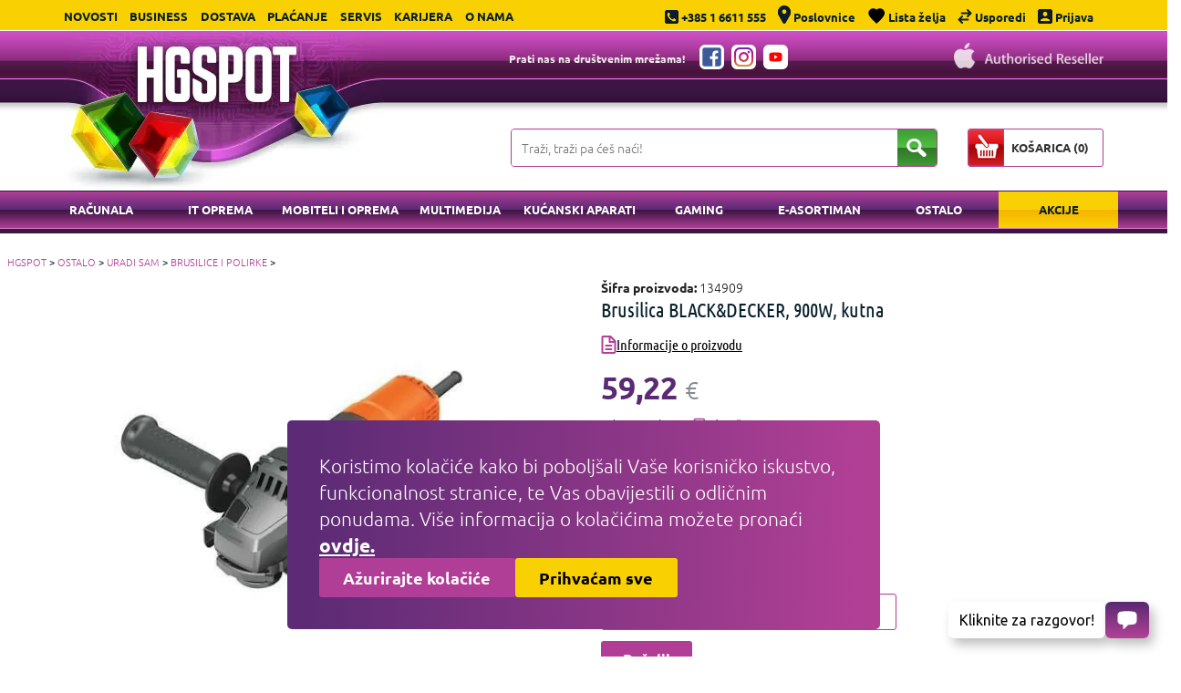

--- FILE ---
content_type: text/html; charset=utf-8
request_url: https://www.hgspot.hr/brusilica-black-decker-900w-kutna
body_size: 40402
content:

<!DOCTYPE html>
<html lang="hr">
<head>
<meta charset="UTF-8" />
<meta name="viewport" content="width=device-width, initial-scale=1, maximum-scale=1">
<meta http-equiv="X-UA-Compatible" content="IE=edge">
<meta name="generator" content="WordPress 4.6.23" />

<script>
// Define dataLayer and the gtag function.
window.dataLayer = window.dataLayer || [];
function gtag(){dataLayer.push(arguments);}

// Set default consent to 'denied' as a placeholder
// Determine actual values based on your own requirements
gtag('consent', 'default', {
	'ad_storage': 'denied',
	'ad_user_data': 'denied',
	'ad_personalization': 'denied',
	'analytics_storage': 'denied'
});
</script>

<script>(function(w,d,s,l,i){w[l]=w[l]||[];w[l].push({'gtm.start':
new Date().getTime(),event:'gtm.js'});var f=d.getElementsByTagName(s)[0],
j=d.createElement(s),dl=l!='dataLayer'?'&l='+l:'';j.async=true;j.src=
'https://www.googletagmanager.com/gtm.js?id='+i+dl;f.parentNode.insertBefore(j,f);
})(window,document,'script','dataLayer','GTM-P2HH9Q2');</script>
</script>

<title>Brusilica BLACK&amp;DECKER, 900W, kutna - HGSPOT</title>
<base href="https://www.hgspot.hr/" />
<meta name="description" content='Najbolja cijena Brusilica BLACK&DECKER, 900W, kutna - HGSPOT' />
<meta name="keywords" content='Brusilica,BLACK&DECKER,900W,kutna' />

<meta name="google-site-verification" content="hwdVHzHurPCoT-dxGxCL2c10AXlHOmEwHT3IoAaZiq8" />
<meta name="robots" content="index, follow, max-snippet:-1, max-image-preview:large, max-video-preview:-1" />
<link rel="canonical" href="https://www.hgspot.hr/brusilica-black-decker-900w-kutna" />
<script src="/catalog/view/theme/hgshop/js/cookie.min.js?v=2"></script>
<script src="/catalog/view/theme/hgshop/js/vendor/jquery-1.12.0.min.js"></script>

<script>
const cookies = {
	expiryDate: 365,

	// Remove GA cookies
	deleteCookie: (name) => {
		document.cookie = name + '=; Path=/; Domain=.hgspot.hr; Expires=Thu, 01 Jan 1970 00:00:01 GMT;';
	},
	openCookiesModal: () => {
		$(".cookies-component").addClass("active");
	},
	closeCookieModal: () => {
		$(".cookies-component").removeClass("active");
	},
	acceptAllCookies: () => {
		const cookieCheckbox = $(".cookie-checkbox");

		cookieCheckbox.each(function() {
			if ($(this).attr("id").replace("checkbox-", "") == "kolačići_za_praćenje_i_analitiku") {
				Cookies.set('cookies_permission_analiza', 'analiticki_kolacici', {
					expires: cookies.expiryDate
				});
			}
		});

		Cookies.set('cookies_permission', 'neophodni_kolacici', {
			expires: cookies.expiryDate
		});

		gtag('consent', 'update', {
			'ad_storage': 'granted',
			'ad_user_data': 'granted',
			'ad_personalization': 'granted',
			'analytics_storage': 'granted'
		});

		window.dataLayer.push({
			'event': 'pageLoad',
		});

		Cookies.set('cookie', 'cookies!!', { expires: 365 });
		$('#cookies').hide();
	},
	acceptRequiredOnlyCookies: () => {

		optionalCookies.map(singleCookies => {
			cookies.deleteCookie(singleCookies);
		});

		Cookies.remove('cookies_permission_analiza');

		Cookies.set("cookies_permission", 'neophodni_kolacici', {
			expires: cookies.expiryDate
		});

		Cookies.set('cookie', 'cookies!!', { expires: 365 });
		$('#cookies').hide();
	},
	cookies_permission_analiza: () => {
		let cookiePermissions = Cookies.get("cookies_permission_analiza");

		if (!cookiePermissions) {
			return false;
		}

		return true;
	},
	toggleCookiesHeaderLink: (link) => {
		const cookiesHeaderLinkID = $(link).attr("id");

		$(".cookies-header-link").each(function() {
			$(this).removeClass("active");
		})

		$(link).addClass("active");

		$(".cookies-body-content").each(function() {
			const cookieBodyContentID = $(this).attr("id");

			if (cookieBodyContentID === cookiesHeaderLinkID) {
				$(this).addClass("active");
			} else {
				$(this).removeClass("active");
			}
		});
	},
	openFirstLevelDropdown: (dropdown) => {
		const id = $(dropdown).attr("id");

		$(dropdown).parent().parent().parent().parent().find(".cookie-open-icon").toggleClass("active");
		$(`.cookies-body-content-dropdown-content#${id}`).toggleClass("active");
	},
	openSecondLevelDropdown: (dropdown) => {
		const id = $(dropdown).attr("id");

		$(dropdown).toggleClass("active");
		$(`.cookies-body-content-dropdown-content-dropdown-content#${id}`).toggleClass("active");
	}
}
</script>

<!-- Google Tag Manager -->
<script>
if(cookies.cookies_permission_analiza()) {
	gtag('js', new Date());
	gtag('config', 'GTM-P2HH9Q2');

	gtag('consent', 'update', {
		'ad_storage': 'granted',
		'ad_user_data': 'granted',
		'ad_personalization': 'granted',
		'analytics_storage': 'granted'
	});
}
</script>
<!-- End Google Tag Manager -->

<meta property="og:locale" content="hr_HR" />
<meta property="og:type" content="website" />
<meta property="og:title" content="Brusilica BLACK&amp;DECKER, 900W, kutna - HGSPOT" />
<meta property="og:description" content='Najbolja cijena Brusilica BLACK&DECKER, 900W, kutna - HGSPOT' />
<meta property="og:url" content="https://www.hgspot.hr/brusilica-black-decker-900w-kutna" />
<meta property="og:site_name" content="HGSPOT" />

<meta name="ahrefs-site-verification" content="6822f787c09e57f58f99fd14da749e6942d28d543401a5386928fa3a6b62642d">

<script src="https://cdn.onesignal.com/sdks/OneSignalSDK.js" async=""></script>
<script>
  window.OneSignal = window.OneSignal || [];
  OneSignal.push(function() {
    OneSignal.init({
      appId: "a378bc16-b736-4780-b440-6f3f2b780b40",
    });
  });
</script>




<style>
#primary-desktop-nav .container {
	max-width: 1250px;
    left: 30px;
    position: relative;
}

#primary-desktop-nav ul li {
	width: 10.5% !important;
}

#primary-desktop-nav ul li a.active-link {
    background-color: #f9d102;
    background-image: -webkit-linear-gradient(-450deg, #f9d102 0%, #f9d102 50%, #f5b501 51%, #f9d102 100%);
    background-image: linear-gradient(180deg,#f9d102 0%, #f9d102 50%, #f5b501 51%, #f9d102 100%);
    color: #071f2b !important;
}

.product-hg-horinzontal-view,
.product-layout.product-grid-view-3 {
	display: flex;
	flex-wrap: wrap;
	clear: both;
}
@media screen and (min-width: 1110px) {
	#desktop-topbar #primary-topbar-nav {
		width: 40%;
	}
	#desktop-topbar #tertiary-topbar-nav {
		width: 60%;
	}
}

</style>

<style>
/* ubuntu-300 - latin-ext_latin */
@font-face {
  font-family: 'Ubuntu';
  font-style: normal;
  font-weight: 300;
  src: url('/catalog/view/theme/hgshop/fonts/ubuntu-v15-latin-ext_latin-300.eot'); /* IE9 Compat Modes */
  src: local(''),
       url('/catalog/view/theme/hgshop/fonts/ubuntu-v15-latin-ext_latin-300.eot?#iefix') format('embedded-opentype'), /* IE6-IE8 */
       url('/catalog/view/theme/hgshop/fonts/ubuntu-v15-latin-ext_latin-300.woff2') format('woff2'), /* Super Modern Browsers */
       url('/catalog/view/theme/hgshop/fonts/ubuntu-v15-latin-ext_latin-300.woff') format('woff'), /* Modern Browsers */
       url('/catalog/view/theme/hgshop/fonts/ubuntu-v15-latin-ext_latin-300.ttf') format('truetype'), /* Safari, Android, iOS */
       url('/catalog/view/theme/hgshop/fonts/ubuntu-v15-latin-ext_latin-300.svg#Ubuntu') format('svg'); /* Legacy iOS */
}
/* ubuntu-300italic - latin-ext_latin */
@font-face {
  font-family: 'Ubuntu';
  font-style: italic;
  font-weight: 300;
  src: url('/catalog/view/theme/hgshop/fonts/ubuntu-v15-latin-ext_latin-300italic.eot'); /* IE9 Compat Modes */
  src: local(''),
       url('/catalog/view/theme/hgshop/fonts/ubuntu-v15-latin-ext_latin-300italic.eot?#iefix') format('embedded-opentype'), /* IE6-IE8 */
       url('/catalog/view/theme/hgshop/fonts/ubuntu-v15-latin-ext_latin-300italic.woff2') format('woff2'), /* Super Modern Browsers */
       url('/catalog/view/theme/hgshop/fonts/ubuntu-v15-latin-ext_latin-300italic.woff') format('woff'), /* Modern Browsers */
       url('/catalog/view/theme/hgshop/fonts/ubuntu-v15-latin-ext_latin-300italic.ttf') format('truetype'), /* Safari, Android, iOS */
       url('/catalog/view/theme/hgshop/fonts/ubuntu-v15-latin-ext_latin-300italic.svg#Ubuntu') format('svg'); /* Legacy iOS */
}
/* ubuntu-regular - latin-ext_latin */
@font-face {
  font-family: 'Ubuntu';
  font-style: normal;
  font-weight: 400;
  src: url('/catalog/view/theme/hgshop/fonts/ubuntu-v15-latin-ext_latin-regular.eot'); /* IE9 Compat Modes */
  src: local(''),
       url('/catalog/view/theme/hgshop/fonts/ubuntu-v15-latin-ext_latin-regular.eot?#iefix') format('embedded-opentype'), /* IE6-IE8 */
       url('/catalog/view/theme/hgshop/fonts/ubuntu-v15-latin-ext_latin-regular.woff2') format('woff2'), /* Super Modern Browsers */
       url('/catalog/view/theme/hgshop/fonts/ubuntu-v15-latin-ext_latin-regular.woff') format('woff'), /* Modern Browsers */
       url('/catalog/view/theme/hgshop/fonts/ubuntu-v15-latin-ext_latin-regular.ttf') format('truetype'), /* Safari, Android, iOS */
       url('/catalog/view/theme/hgshop/fonts/ubuntu-v15-latin-ext_latin-regular.svg#Ubuntu') format('svg'); /* Legacy iOS */
}
/* ubuntu-700 - latin-ext_latin */
@font-face {
  font-family: 'Ubuntu';
  font-style: normal;
  font-weight: 700;
  src: url('/catalog/view/theme/hgshop/fonts/ubuntu-v15-latin-ext_latin-700.eot'); /* IE9 Compat Modes */
  src: local(''),
       url('/catalog/view/theme/hgshop/fonts/ubuntu-v15-latin-ext_latin-700.eot?#iefix') format('embedded-opentype'), /* IE6-IE8 */
       url('/catalog/view/theme/hgshop/fonts/ubuntu-v15-latin-ext_latin-700.woff2') format('woff2'), /* Super Modern Browsers */
       url('/catalog/view/theme/hgshop/fonts/ubuntu-v15-latin-ext_latin-700.woff') format('woff'), /* Modern Browsers */
       url('/catalog/view/theme/hgshop/fonts/ubuntu-v15-latin-ext_latin-700.ttf') format('truetype'), /* Safari, Android, iOS */
       url('/catalog/view/theme/hgshop/fonts/ubuntu-v15-latin-ext_latin-700.svg#Ubuntu') format('svg'); /* Legacy iOS */
}
/* ubuntu-700italic - latin-ext_latin */
@font-face {
  font-family: 'Ubuntu';
  font-style: italic;
  font-weight: 700;
  src: url('/catalog/view/theme/hgshop/fonts/ubuntu-v15-latin-ext_latin-700italic.eot'); /* IE9 Compat Modes */
  src: local(''),
       url('/catalog/view/theme/hgshop/fonts/ubuntu-v15-latin-ext_latin-700italic.eot?#iefix') format('embedded-opentype'), /* IE6-IE8 */
       url('/catalog/view/theme/hgshop/fonts/ubuntu-v15-latin-ext_latin-700italic.woff2') format('woff2'), /* Super Modern Browsers */
       url('/catalog/view/theme/hgshop/fonts/ubuntu-v15-latin-ext_latin-700italic.woff') format('woff'), /* Modern Browsers */
       url('/catalog/view/theme/hgshop/fonts/ubuntu-v15-latin-ext_latin-700italic.ttf') format('truetype'), /* Safari, Android, iOS */
       url('/catalog/view/theme/hgshop/fonts/ubuntu-v15-latin-ext_latin-700italic.svg#Ubuntu') format('svg'); /* Legacy iOS */
}

/* ubuntu-condensed-regular - latin-ext_latin */
@font-face {
  font-family: 'Ubuntu Condensed';
  font-style: normal;
  font-weight: 400;
  src: url('/catalog/view/theme/hgshop/fonts/ubuntu-condensed-v11-latin-ext_latin-regular.eot'); /* IE9 Compat Modes */
  src: local(''),
       url('/catalog/view/theme/hgshop/fonts/ubuntu-condensed-v11-latin-ext_latin-regular.eot?#iefix') format('embedded-opentype'), /* IE6-IE8 */
       url('/catalog/view/theme/hgshop/fonts/ubuntu-condensed-v11-latin-ext_latin-regular.woff2') format('woff2'), /* Super Modern Browsers */
       url('/catalog/view/theme/hgshop/fonts/ubuntu-condensed-v11-latin-ext_latin-regular.woff') format('woff'), /* Modern Browsers */
       url('/catalog/view/theme/hgshop/fonts/ubuntu-condensed-v11-latin-ext_latin-regular.ttf') format('truetype'), /* Safari, Android, iOS */
       url('/catalog/view/theme/hgshop/fonts/ubuntu-condensed-v11-latin-ext_latin-regular.svg#UbuntuCondensed') format('svg'); /* Legacy iOS */
}
</style>

<link href="catalog/view/theme/hgshop/stylesheet/hgshop.css?v=2.34" rel="stylesheet">


<link href="https://www.hgspot.hr/brusilica-black-decker-900w-kutna" rel="canonical" />
<link href="https://www.hgspot.hr/image/catalog/favicon.png" rel="icon" />

<script type="application/ld+json">
{
    "@context": "https://schema.org",
    "@type": "WebSite",
    "url": "https://www.hgspot.hr",
    "potentialAction": {
    "@type": "SearchAction",
    "target": {
        "@type": "EntryPoint",
        "urlTemplate": "https://www.hgspot.hr/pretraga?q={search_term_string}"
    },
    "query-input": "required name=search_term_string"
    }
}
</script>

</head>
<body>

<!-- Google Tag Manager (noscript) -->
<noscript><iframe src="https://www.googletagmanager.com/ns.html?id=GTM-P2HH9Q2"
height="0" width="0" style="display:none;visibility:hidden"></iframe></noscript>
<!-- End Google Tag Manager (noscript) -->

<script>
if(cookies.cookies_permission_analiza()) {
	window.dataLayer.push({
		'event': 'pageLoad',
	});
}
</script>

<style>
.cart-error {
	display: none !important;
	color: red;
    font-weight: 800;
    font-size: 0.9em;
}
input[name='kolicina'] {
	margin-bottom: 0;
}
.close-search-form {
	transform: rotate(45deg);
	font-size: 22px;
	display: block;
    position: absolute;
    height: 40px;
    right: 43px;
    top: 2px;
    border: none;
    margin: 0;
    padding-left: 0.75em;
    padding-right: 0.75em;
}
.close-search-form:hover {
	cursor: pointer;
}
</style>

<!-- mobile topbar -->
<div id="mobile-topbar">
	<a href="javascript:void(0)" class="icon toggle-menu">
		<img src="/catalog/view/theme/hgshop/img/menu-topbar-icon.svg" width="35" height="35"></a>
	<a href="javascript:void(0)" id="mobile-topbar-menu-trigger" class="icon"><img src="/catalog/view/theme/hgshop/img/info-topbar-icon-35.svg" width="35" height="35"></a>
	<a href="/poslovnice" class="icon">
		<img src="/catalog/view/theme/hgshop/img/pin-topbar-icon-35.svg" width="35" height="35" alt="pin">
	</a>
	<a href="tel:+38516611555" class="icon">
		<img src="/catalog/view/theme/hgshop/img/phone-topbar-icon-35.svg" width="35" height="35" alt="phone">
	</a>
	<a href="/lista-zelja" class="icon">
		<img src="/catalog/view/theme/hgshop/img/wishlist-mobile.svg" width="35" height="35" alt="Lista želja">
	</a>
	<a href="/usporedi" class="icon" style="position: relative;">
		<span class="compare-number ">0</span>
		<img src="/catalog/view/theme/hgshop/img/compare-mobile.svg" width="35" height="35" alt="Usporedi">
	</a>
	<a href="https://www.hgspot.hr/prijava" class="icon">
		<img src="/catalog/view/theme/hgshop/img/profile-mobile.svg" width="35" height="35" alt="profile">
	</a>

	<a href="javascript:void(0)" class="icon searchToggle"><img src="/catalog/view/theme/hgshop/img/search-icon-top.svg" width="35" height="35" alt="search"></a>
	<a href="https://www.hgspot.hr/naplata/kosarica" class="cart">
		<div>
			<num id="basket-number-desktop">0</num>
		</div>
		<img src="/catalog/view/theme/hgshop/img/cart-topbar-icon-35.svg" width="35" height="35" alt="basket">
	</a>

	<div id="profileOptions">
		<div>
			<a href="#" class="boxMeIn" style="border-right: 1px solid #000;"><img src="/catalog/view/theme/hgshop/img/profile-mobile.svg" width="35" height="35" alt="profile" style="margin-top: -2px; display: inline-block; vertical-align: middle"> Profil</a>
		</div>
	</div>

	<nav id="topbar-nav">
		<a href="/novosti/">Novosti</a>
		<a href="/veleprodaja">Business</a>
		<a href="/dostava">Dostava</a>
		<a href="/placanje">Plaćanje</a>
		<a href="/servis">Servis</a>
						<a href="/karijera">Karijera</a>
		<a href="/o-nama">O nama</a>
	</nav>
</div>
<!-- /mobile topbar -->

<div id="desktop-topbar">
    <div class="container">
        <nav id="primary-topbar-nav">
            <a href="/novosti/">Novosti</a>
            <a href="/veleprodaja">Business</a>
            <a href="/dostava">Dostava</a>
            <a href="/placanje">Plaćanje</a>
            <a href="/servis">Servis</a>
			                        <a href="/karijera">Karijera</a>
            <a href="/o-nama">O nama</a>
        </nav>

        <nav id="tertiary-topbar-nav">
            <a href="tel:+38516611555">
                <img src="/catalog/view/theme/hgshop/img/phone-topbar-icon.svg" width="15" height="15" alt="phone">
                <span>+385 1 6611 555</span></a>
            <a href="/poslovnice">
                <img src="/catalog/view/theme/hgshop/img/pin-topbar-icon.svg" width="14" height="20" alt="pin">
                <span>Poslovnice</span></a>
                        <a href="/lista-zelja">
                <img src="/catalog/view/theme/hgshop/img/wishlist.svg" width="19" height="17" alt="Lista želja">
				<span>Lista želja</span></a>
            <a href="/usporedi" style="position: relative;">
                <img src="/catalog/view/theme/hgshop/img/compare-desktop.svg" width="16" height="16" alt="Usporedi">
				<span class="compare-number ">0</span>
				<span>Usporedi</span>
			</a>

                        <a href="https://www.hgspot.hr/prijava">
                <img src="/catalog/view/theme/hgshop/img/sign-in-topbar-icon.svg" width="16" height="16" alt="prijava">
                <span>Prijava</span>
            </a>
                    </nav>
    </div>
</div>

<header id="header">
    <div class="container">
        <div style="position: relative">
            <div class="logo">
                <h1 class="mobile-off">
					<a href="https://www.hgspot.hr/">
						<picture>
							<source type="image/webp" srcset="/catalog/view/theme/hgshop/img/hgshop-logo.webp">
							<img src="/catalog/view/theme/hgshop/img/hgshop-logo.png" width="351" height="175" alt="HGSPOT">
						</picture>
					</a>
				</h1>
                <h1 class="mobile-on">
					<a href="https://www.hgspot.hr/">
						<picture>
							<source type="image/webp" srcset="/catalog/view/theme/hgshop/img/hgshop-logo-mobile.webp">
							<img src="/catalog/view/theme/hgshop/img/hgshop-logo-mobile.png" width="217" height="63" alt="HGSPOT">
						</picture>
					</a>
				</h1>
            </div>

            <div class="social-icons-top">
                <p>Prati nas na društvenim mrežama!</p>
                <a href="https://www.facebook.com/hgspot.hr/" target="_blank">
                    <img src="/catalog/view/theme/hgshop/img/facebook.svg" width="21" height="21" alt="Facebook">
                </a>
                <a href="https://www.instagram.com/hgspot.hr/" target="_blank">
                    <img src="/catalog/view/theme/hgshop/img/instagram.svg" width="21" height="21" alt="Instagram">
                </a>
                <a href="https://www.youtube.com/channel/UCYZ-VKK1eX-rNT61THszTYw" target="_blank">
                    <img src="/catalog/view/theme/hgshop/img/youtube.svg" width="21" height="21" alt="Youtube">
                </a>
            </div>

            <a href="/hgspot_apple_store/apple.html" class="apple_auth">
                <img src="/catalog/view/theme/hgshop/img/apple_auth.png" width="164" height="28" alt="Apple authorised reseller">
            </a>
        </div>
        <!-- on shown on mobile, hidden on desktop -->

        <!--
        route=product/search&search=ssd
        route=product/search&search=ssd&category_id=24
        -->

        <div class="searchContainer">
            <div class="search">
                <form id="search-form">
                    <input required="" class="query" type="text" autocomplete="off" name="q" placeholder="Traži, traži pa ćeš naći!">
					<div class="search-response search-modal-container">
						<!-- // * Not found -->
						<p class="notfound">Učitavanje proizvoda...</p>

						<!-- // * Proizvod container  -->
						<div class="search-modal-proizvod-container">
							<p class="title">Proizvod</p>

							<!-- // * Proizvodi -->
							<div class="search-modal-proizvod-container-proizvodi"></div>

							<a class="search-modal-show-all"></a>
						</div>

						<!-- // * Kategorije & Brandovi container  -->
						<div class="search-modal-kategorije-container">
							<!-- // * Kategorije container -->
							<div class="search-modal-kategorije-container-kategorije">
								<p class="title">Pronađeno u kategorijama</p>

								<!-- // * Kategorije -->
								<div class="kategorije-inner"></div>
							</div>

							<!-- // * Brandovi container -->
							<div class="search-modal-kategorije-container-brandovi">
								<p class="title">Vezano uz brandove</p>

								<!-- // * Brandovi -->
								<div class="brandovi-inner"></div>
							</div>
						</div>
					</div>
					
					<div class="close-search-form" style="display:none">+</div>
                    <button class="submit" type="submit" form="search-form">
                        <img src="/catalog/view/theme/hgshop/img/search-icon.svg" width="22" height="20" alt="Pretraži">
                    </button>
                </form>
            </div>

            <div class="cart">
                <a id="desktop-cart-button" href="https://www.hgspot.hr/naplata/kosarica">
                    <img src="/catalog/view/theme/hgshop/img/cart-btn.png" width="39" height="40" alt="cart">
                    <span>KOŠARICA (<num id="basket-number-mobile">0</num>)</span>
                </a>
            </div>

        </div>
    </div>
</header>

<style>
.search-response {
    display: none;
}

.search-modal-container{display:none;position:absolute;top:55px;left:20%;-webkit-transform:translateX(-50%);transform:translateX(-50%);width:820px;z-index:999;-webkit-box-align:start;-ms-flex-align:start;align-items:flex-start;-webkit-box-pack:justify;-ms-flex-pack:justify;justify-content:space-between;background-color:#ffffff;border-radius:16px;-webkit-box-shadow:0px 0px 16px 0px rgba(0,0,0,0.25);box-shadow:0px 0px 16px 0px rgba(0,0,0,0.25);padding:16px 22px 28px;gap:30px}@media screen and (max-width:767px){.search-modal-container{-webkit-box-orient:vertical;-webkit-box-direction:normal;-ms-flex-direction:column;flex-direction:column;gap:20px;padding:12px 20px 18px;width:100%;top:65px;left:0;height:60vh;overflow-y:scroll;-webkit-transform:none;transform:none}}.search-modal-container .search-modal-kategorije-container,.search-modal-container .search-modal-proizvod-container{display:-webkit-box;display:-ms-flexbox;display:flex;-webkit-box-orient:vertical;-webkit-box-direction:normal;-ms-flex-direction:column;flex-direction:column;height:100%;width:100%;-webkit-box-flex:1;-ms-flex:1;flex:1}@media screen and (max-width:767px){.search-modal-container .search-modal-kategorije-container,.search-modal-container .search-modal-proizvod-container{-webkit-box-flex:unset;-ms-flex:unset;flex:unset;height:auto}}.search-modal-container .search-modal-kategorije-container .title,.search-modal-container .search-modal-proizvod-container .title{color:#b03e96;font-family:'Ubuntu',sans-serif;font-size:16px;font-style:normal;font-weight:700;line-height:normal;text-transform:uppercase;margin-bottom:13px;margin-top:0px}.search-modal-container .search-modal-proizvod-container{border-right:1px solid #dddddd;padding-right:30px}@media screen and (max-width:767px){.search-modal-container .search-modal-proizvod-container{border-right:none;padding-right:0px}}.search-modal-container .search-modal-proizvod-container .search-modal-proizvod-container-proizvodi{display:-webkit-box;display:-ms-flexbox;display:flex;-webkit-box-orient:vertical;-webkit-box-direction:normal;-ms-flex-direction:column;flex-direction:column;gap:15px;margin-bottom:18px}.search-modal-container .search-modal-proizvod-container .search-modal-proizvod-container-proizvodi .search-modal-proizvod-container-proizvod{display:-webkit-box;display:-ms-flexbox;display:flex;cursor:pointer;text-decoration:none;-webkit-box-align:baseline;-ms-flex-align:baseline;align-items:baseline;-webkit-box-pack:justify;-ms-flex-pack:justify;justify-content:space-between;gap:15px;border-bottom:1px solid #dddddd;padding-bottom:15px}.search-modal-container .search-modal-proizvod-container .search-modal-proizvod-container-proizvodi .search-modal-proizvod-container-proizvod:last-of-type{border-bottom:0px;padding-bottom:0}.search-modal-container .search-modal-proizvod-container .search-modal-proizvod-container-proizvodi .search-modal-proizvod-container-proizvod:hover .proizvod-title{color:#b03e96}.search-modal-container .search-modal-proizvod-container .search-modal-proizvod-container-proizvodi .search-modal-proizvod-container-proizvod .proizvod-price,.search-modal-container .search-modal-proizvod-container .search-modal-proizvod-container-proizvodi .search-modal-proizvod-container-proizvod .proizvod-title{font-style:normal;font-weight:500;line-height:normal;margin:0}.search-modal-container .search-modal-proizvod-container .search-modal-proizvod-container-proizvodi .search-modal-proizvod-container-proizvod .proizvod-title{font-family:'Ubuntu Condensed',sans-serif;font-size:16px;color:#000;-webkit-transition:color 0.3s;transition:color 0.3s;-webkit-box-flex:1;-ms-flex:1;flex:1}.search-modal-container .search-modal-proizvod-container .search-modal-proizvod-container-proizvodi .search-modal-proizvod-container-proizvod .proizvod-price{font-family:'Ubuntu',sans-serif;font-size:14px;font-weight:600;color:#b03e96;width:-webkit-max-content;width:-moz-max-content;width:max-content}.search-modal-container .search-modal-kategorije-container{gap:17px}.search-modal-container .search-modal-kategorije-container .search-modal-kategorije-container-kategorije .kategorije-inner{display:-ms-grid;display:grid;gap:12px;-ms-grid-columns:1fr 12px 1fr;grid-template-columns:repeat(2,1fr)}@media screen and (max-width:767px){.search-modal-container .search-modal-kategorije-container .search-modal-kategorije-container-kategorije .kategorije-inner{border-bottom:1px solid #dddddd;padding-bottom:17px}}.search-modal-container .search-modal-kategorije-container .search-modal-kategorije-container-kategorije .kategorije-inner a{color:#000;font-family:'Ubuntu Condensed',sans-serif;font-size:16px;font-style:normal;font-weight:400;line-height:normal;margin:0;text-decoration:none;-webkit-transition:color 0.3s;transition:color 0.3s}.search-modal-container .search-modal-kategorije-container .search-modal-kategorije-container-kategorije .kategorije-inner a:hover{color:#b03e96}.search-modal-container .search-modal-kategorije-container .search-modal-kategorije-container-brandovi .brandovi-inner{display:-webkit-box;display:-ms-flexbox;display:flex;gap:12px;-ms-flex-wrap:wrap;flex-wrap:wrap}.search-modal-container .search-modal-kategorije-container .search-modal-kategorije-container-brandovi .brandovi-inner a{color:#000;font-family:'Ubuntu Condensed',sans-serif;font-size:16px;font-style:normal;font-weight:400;line-height:normal;margin:0;text-decoration:none;width:-webkit-fit-content;width:-moz-fit-content;width:fit-content;-webkit-transition:color 0.3s;transition:color 0.3s}.search-modal-container .search-modal-kategorije-container .search-modal-kategorije-container-brandovi .brandovi-inner a:hover{color:#b03e96}.search-modal-container .search-modal-show-all{border-radius:24.66px;background:linear-gradient(92deg,#C84FC3 5.43%,#6D198B 96.69%);color:#ffffff;font-family:'Ubuntu',sans-serif;font-size:16px;font-style:normal;font-weight:700;line-height:normal;padding:8px 8px 9px;text-align:center;cursor:pointer}.search-modal-container .notfound{display:none;color:#B03E96;font-family:'Ubuntu',sans-serif;font-size:16px;font-style:normal;font-weight:700;line-height:normal;text-transform:uppercase;margin:0px auto;margin-top:6px;text-align:center}@media screen and (min-width:768px){.search-modal-container .notfound{margin-top:12px}}

@media screen and (min-width: 1110px) {
    #desktop-topbar #primary-topbar-nav {
        width: 47%;
    }

	#desktop-topbar #tertiary-topbar-nav {
		width: 52%;
	}
}
</style>
<body>

<div class="main-holder">
	<div class="close-menu toggle-menu">
		<p>ZATVORI
			<img src="/catalog/view/theme/hgshop/img/close-icon.png" width="14" height="14" alt="Close icon">
		</p>
	</div>
		<ul class="main">
											<li>
					<label style="text-transform: uppercase;" for="menu-88">Računala</label>
					<label for="menu-88" class="arrow-mobile">
						<img src="/catalog/view/theme/hgshop/img/arrow-mobile.svg" width="11" height="18" alt="Arrow mobile">
					</label>
					<input type="checkbox" id="menu-88" class="checkbox">
					<ul style="display: none" class="submenu">
						<li>
							<label for="menu-88" class="category-leave">Računala</label>
							<label for="menu-88" class="arrow-mobile arrow-left">
								<img src="/catalog/view/theme/hgshop/img/arrow-mobile-left.svg" width="11" height="18" alt="Arrow mobile">
							</label>
						</li>
																																				<li>
										<label style="text-transform: uppercase;" for="menu-89">Prijenosna računala</label>
										<label for="menu-89" class="arrow-mobile">
											<img src="/catalog/view/theme/hgshop/img/arrow-mobile.svg" width="11" height="18" alt="Arrow mobile">
										</label>
										<input type="checkbox" id="menu-89" class="checkbox">
										<ul style="display: none" class="submenu">
											<li>
												<label for="menu-89" class="category-leave">Prijenosna računala</label>
												<label for="menu-89" class="arrow-mobile arrow-left">
													<img src="/catalog/view/theme/hgshop/img/arrow-mobile-left.svg" width="11" height="18" alt="Arrow mobile">
												</label>
											</li>
																																															<li style="text-transform: uppercase;">
														<a href="https://www.hgspot.hr/racunala/prijenosna-racunala/laptopi">Laptopi</a>
													</li>
																																																<li style="text-transform: uppercase;">
														<a href="https://www.hgspot.hr/racunala/prijenosna-racunala/laptopi-za-gaming">Laptopi za gaming</a>
													</li>
																																																<li>
														<label style="text-transform: uppercase;" for="menu-96">Oprema za laptope</label>
														<label for="menu-96" class="arrow-mobile">
															<img src="/catalog/view/theme/hgshop/img/arrow-mobile.svg" width="11" height="18" alt="Arrow mobile">
														</label>
														<input type="checkbox" id="menu-96" class="checkbox">
														<ul style="display: none" class="submenu">
															<li>
																<label for="menu-96" class="category-leave">Oprema za laptope</label>
																<label for="menu-96" class="arrow-mobile arrow-left">
																	<img src="/catalog/view/theme/hgshop/img/arrow-mobile-left.svg" width="11" height="18" alt="Arrow mobile">
																</label>
															</li>
																																																															<li style="text-transform: uppercase;">
																		<a href="https://www.hgspot.hr/racunala/prijenosna-racunala/oprema-za-laptope/adapteri-za-ugradnju-diskova">Adapteri za ugradnju diskova</a>
																	</li>
																																																																<li style="text-transform: uppercase;">
																		<a href="https://www.hgspot.hr/racunala/prijenosna-racunala/oprema-za-laptope/baterije">Baterije</a>
																	</li>
																																																																<li style="text-transform: uppercase;">
																		<a href="https://www.hgspot.hr/racunala/prijenosna-racunala/oprema-za-laptope/prikljucna-stanica">Docking stanica</a>
																	</li>
																																																																<li style="text-transform: uppercase;">
																		<a href="https://www.hgspot.hr/racunala/prijenosna-racunala/oprema-za-laptope/hladnjaci-i-stalci">Hladnjaci i stalci</a>
																	</li>
																																																																<li style="text-transform: uppercase;">
																		<a href="https://www.hgspot.hr/racunala/prijenosna-racunala/oprema-za-laptope/memorije">Memorije</a>
																	</li>
																																																																<li style="text-transform: uppercase;">
																		<a href="https://www.hgspot.hr/racunala/prijenosna-racunala/oprema-za-laptope/navlake-za-laptope">Navlake za laptope</a>
																	</li>
																																																																<li style="text-transform: uppercase;">
																		<a href="https://www.hgspot.hr/racunala/prijenosna-racunala/oprema-za-laptope/punjaci">Punjači</a>
																	</li>
																																																																<li style="text-transform: uppercase;">
																		<a href="https://www.hgspot.hr/racunala/prijenosna-racunala/oprema-za-laptope/ruksaci-za-laptope">Ruksaci za laptope</a>
																	</li>
																																																																<li style="text-transform: uppercase;">
																		<a href="https://www.hgspot.hr/racunala/prijenosna-racunala/oprema-za-laptope/torbe-za-laptope">Torbe za laptope</a>
																	</li>
																																																																<li style="text-transform: uppercase;">
																		<a href="https://www.hgspot.hr/racunala/prijenosna-racunala/oprema-za-laptope/usb-hub">USB hub</a>
																	</li>
																																													</ul>
													</li>
																																		</ul>
									</li>
																																	<li>
										<label style="text-transform: uppercase;" for="menu-190">Tableti i e-čitači</label>
										<label for="menu-190" class="arrow-mobile">
											<img src="/catalog/view/theme/hgshop/img/arrow-mobile.svg" width="11" height="18" alt="Arrow mobile">
										</label>
										<input type="checkbox" id="menu-190" class="checkbox">
										<ul style="display: none" class="submenu">
											<li>
												<label for="menu-190" class="category-leave">Tableti i e-čitači</label>
												<label for="menu-190" class="arrow-mobile arrow-left">
													<img src="/catalog/view/theme/hgshop/img/arrow-mobile-left.svg" width="11" height="18" alt="Arrow mobile">
												</label>
											</li>
																																															<li style="text-transform: uppercase;">
														<a href="https://www.hgspot.hr/racunala/tableti-i-e-citaci/tableti">Tableti</a>
													</li>
																																																<li style="text-transform: uppercase;">
														<a href="https://www.hgspot.hr/racunala/tableti-i-e-citaci/e-citaci">E-čitači</a>
													</li>
																																																<li>
														<label style="text-transform: uppercase;" for="menu-211">Oprema za tablete</label>
														<label for="menu-211" class="arrow-mobile">
															<img src="/catalog/view/theme/hgshop/img/arrow-mobile.svg" width="11" height="18" alt="Arrow mobile">
														</label>
														<input type="checkbox" id="menu-211" class="checkbox">
														<ul style="display: none" class="submenu">
															<li>
																<label for="menu-211" class="category-leave">Oprema za tablete</label>
																<label for="menu-211" class="arrow-mobile arrow-left">
																	<img src="/catalog/view/theme/hgshop/img/arrow-mobile-left.svg" width="11" height="18" alt="Arrow mobile">
																</label>
															</li>
																																																															<li style="text-transform: uppercase;">
																		<a href="https://www.hgspot.hr/mobiteli-i-oprema/tableti-i-e-citaci/oprema-za-tablete/adapteri">Adapteri</a>
																	</li>
																																																																<li style="text-transform: uppercase;">
																		<a href="https://www.hgspot.hr/mobiteli-i-oprema/tableti-i-e-citaci/oprema-za-tablete/kabeli-za-tablete">Kabeli za tablete</a>
																	</li>
																																																																<li style="text-transform: uppercase;">
																		<a href="https://www.hgspot.hr/mobiteli-i-oprema/tableti-i-e-citaci/oprema-za-tablete/maskice-i-coveri-za-tablete">Maskice i coveri za tablete</a>
																	</li>
																																																																<li style="text-transform: uppercase;">
																		<a href="https://www.hgspot.hr/mobiteli-i-oprema/tableti-i-e-citaci/oprema-za-tablete/stalci-i-drzaci-za-tablete">Stalci i držači za tablete</a>
																	</li>
																																													</ul>
													</li>
																																		</ul>
									</li>
																																	<li>
										<label style="text-transform: uppercase;" for="menu-90">Stolna računala</label>
										<label for="menu-90" class="arrow-mobile">
											<img src="/catalog/view/theme/hgshop/img/arrow-mobile.svg" width="11" height="18" alt="Arrow mobile">
										</label>
										<input type="checkbox" id="menu-90" class="checkbox">
										<ul style="display: none" class="submenu">
											<li>
												<label for="menu-90" class="category-leave">Stolna računala</label>
												<label for="menu-90" class="arrow-mobile arrow-left">
													<img src="/catalog/view/theme/hgshop/img/arrow-mobile-left.svg" width="11" height="18" alt="Arrow mobile">
												</label>
											</li>
																																															<li style="text-transform: uppercase;">
														<a href="https://www.hgspot.hr/racunala/stolna-racunala/stolna-racunala">Stolna računala</a>
													</li>
																																																<li style="text-transform: uppercase;">
														<a href="https://www.hgspot.hr/racunala/stolna-racunala/all-in-one-racunala">All-in-one računala</a>
													</li>
																																																<li style="text-transform: uppercase;">
														<a href="https://www.hgspot.hr/racunala/stolna-racunala/mini-racunala">Mini računala</a>
													</li>
																																	</ul>
									</li>
																																	<li>
										<label style="text-transform: uppercase;" for="menu-91">Serveri i oprema</label>
										<label for="menu-91" class="arrow-mobile">
											<img src="/catalog/view/theme/hgshop/img/arrow-mobile.svg" width="11" height="18" alt="Arrow mobile">
										</label>
										<input type="checkbox" id="menu-91" class="checkbox">
										<ul style="display: none" class="submenu">
											<li>
												<label for="menu-91" class="category-leave">Serveri i oprema</label>
												<label for="menu-91" class="arrow-mobile arrow-left">
													<img src="/catalog/view/theme/hgshop/img/arrow-mobile-left.svg" width="11" height="18" alt="Arrow mobile">
												</label>
											</li>
																																															<li style="text-transform: uppercase;">
														<a href="https://www.hgspot.hr/racunala/serveri-i-oprema/nas-uredaji">NAS uređaji</a>
													</li>
																																																<li>
														<label style="text-transform: uppercase;" for="menu-489">UPS napajanja</label>
														<label for="menu-489" class="arrow-mobile">
															<img src="/catalog/view/theme/hgshop/img/arrow-mobile.svg" width="11" height="18" alt="Arrow mobile">
														</label>
														<input type="checkbox" id="menu-489" class="checkbox">
														<ul style="display: none" class="submenu">
															<li>
																<label for="menu-489" class="category-leave">UPS napajanja</label>
																<label for="menu-489" class="arrow-mobile arrow-left">
																	<img src="/catalog/view/theme/hgshop/img/arrow-mobile-left.svg" width="11" height="18" alt="Arrow mobile">
																</label>
															</li>
																																																															<li style="text-transform: uppercase;">
																		<a href="https://www.hgspot.hr/racunala/serveri-i-oprema/ups-napajanja/baterije-za-ups">Baterije za UPS</a>
																	</li>
																																																																<li style="text-transform: uppercase;">
																		<a href="https://www.hgspot.hr/racunala/serveri-i-oprema/ups-napajanja/neprekidna-napajanja">Neprekidna napajanja (UPS)</a>
																	</li>
																																																																<li style="text-transform: uppercase;">
																		<a href="https://www.hgspot.hr/racunala/serveri-i-oprema/ups-napajanja/prenaponske-zastite-i-stabilizatori-napona">Prenaponske zaštite i stabilizatori napona</a>
																	</li>
																																													</ul>
													</li>
																																																	<li style="text-transform: uppercase;">
														<a href="https://www.hgspot.hr/serverski-ormari">Serverski ormari</a>
													</li>
																																																<li style="text-transform: uppercase;">
														<a href="https://www.hgspot.hr/dodaci-za-serverske-ormare">Dodaci za serverske ormare</a>
													</li>
																																																<li style="text-transform: uppercase;">
														<a href="https://www.hgspot.hr/pohrana-za-servere">Pohrana za servere</a>
													</li>
																																	</ul>
									</li>
																																	<li>
										<label style="text-transform: uppercase;" for="menu-92">STEM oprema</label>
										<label for="menu-92" class="arrow-mobile">
											<img src="/catalog/view/theme/hgshop/img/arrow-mobile.svg" width="11" height="18" alt="Arrow mobile">
										</label>
										<input type="checkbox" id="menu-92" class="checkbox">
										<ul style="display: none" class="submenu">
											<li>
												<label for="menu-92" class="category-leave">STEM oprema</label>
												<label for="menu-92" class="arrow-mobile arrow-left">
													<img src="/catalog/view/theme/hgshop/img/arrow-mobile-left.svg" width="11" height="18" alt="Arrow mobile">
												</label>
											</li>
																																															<li style="text-transform: uppercase;">
														<a href="https://www.hgspot.hr/racunala/stem/arduino">Arduino</a>
													</li>
																																																<li style="text-transform: uppercase;">
														<a href="https://www.hgspot.hr/racunala/stem/micro-bit">Micro:bit</a>
													</li>
																																																<li style="text-transform: uppercase;">
														<a href="https://www.hgspot.hr/racunala/stem/raspberry-pi">Raspberry Pi</a>
													</li>
																																																<li style="text-transform: uppercase;">
														<a href="https://www.hgspot.hr/racunala/stem/3d-print">3D Printeri</a>
													</li>
																																																<li style="text-transform: uppercase;">
														<a href="https://www.hgspot.hr/stem-robotika">Robotika</a>
													</li>
																																																<li style="text-transform: uppercase;">
														<a href="https://www.hgspot.hr/racunala/stem-oprema/strojevi-za-lasersko-graviranje">Lasersko graviranje</a>
													</li>
																																	</ul>
									</li>
																																	<li>
										<label style="text-transform: uppercase;" for="menu-94">Programi</label>
										<label for="menu-94" class="arrow-mobile">
											<img src="/catalog/view/theme/hgshop/img/arrow-mobile.svg" width="11" height="18" alt="Arrow mobile">
										</label>
										<input type="checkbox" id="menu-94" class="checkbox">
										<ul style="display: none" class="submenu">
											<li>
												<label for="menu-94" class="category-leave">Programi</label>
												<label for="menu-94" class="arrow-mobile arrow-left">
													<img src="/catalog/view/theme/hgshop/img/arrow-mobile-left.svg" width="11" height="18" alt="Arrow mobile">
												</label>
											</li>
																																															<li style="text-transform: uppercase;">
														<a href="https://www.hgspot.hr/racunala/programi/operativni-sustavi">Operativni sustavi</a>
													</li>
																																																<li style="text-transform: uppercase;">
														<a href="https://www.hgspot.hr/racunala/programi/graficki-programi">Grafički programi</a>
													</li>
																																																<li style="text-transform: uppercase;">
														<a href="https://www.hgspot.hr/racunala/programi/programi">Programi</a>
													</li>
																																																<li style="text-transform: uppercase;">
														<a href="https://www.hgspot.hr/racunala/programi/antivirusi">Antivirusi</a>
													</li>
																																	</ul>
									</li>
																											</ul>
				</li>
													<li>
					<label style="text-transform: uppercase;" for="menu-131">IT oprema</label>
					<label for="menu-131" class="arrow-mobile">
						<img src="/catalog/view/theme/hgshop/img/arrow-mobile.svg" width="11" height="18" alt="Arrow mobile">
					</label>
					<input type="checkbox" id="menu-131" class="checkbox">
					<ul style="display: none" class="submenu">
						<li>
							<label for="menu-131" class="category-leave">IT oprema</label>
							<label for="menu-131" class="arrow-mobile arrow-left">
								<img src="/catalog/view/theme/hgshop/img/arrow-mobile-left.svg" width="11" height="18" alt="Arrow mobile">
							</label>
						</li>
																																				<li>
										<label style="text-transform: uppercase;" for="menu-132">Komponente</label>
										<label for="menu-132" class="arrow-mobile">
											<img src="/catalog/view/theme/hgshop/img/arrow-mobile.svg" width="11" height="18" alt="Arrow mobile">
										</label>
										<input type="checkbox" id="menu-132" class="checkbox">
										<ul style="display: none" class="submenu">
											<li>
												<label for="menu-132" class="category-leave">Komponente</label>
												<label for="menu-132" class="arrow-mobile arrow-left">
													<img src="/catalog/view/theme/hgshop/img/arrow-mobile-left.svg" width="11" height="18" alt="Arrow mobile">
												</label>
											</li>
																																															<li style="text-transform: uppercase;">
														<a href="https://www.hgspot.hr/it-oprema/komponente/maticne-ploce">Matične ploče</a>
													</li>
																																																<li style="text-transform: uppercase;">
														<a href="https://www.hgspot.hr/it-oprema/komponente/procesori">Procesori</a>
													</li>
																																																<li style="text-transform: uppercase;">
														<a href="https://www.hgspot.hr/it-oprema/komponente/graficke-kartice">Grafičke kartice</a>
													</li>
																																																<li style="text-transform: uppercase;">
														<a href="https://www.hgspot.hr/it-oprema/komponente/radna-memorija">Radna memorija</a>
													</li>
																																																<li style="text-transform: uppercase;">
														<a href="https://www.hgspot.hr/it-oprema/komponente/ssd-diskovi">SSD diskovi</a>
													</li>
																																																<li style="text-transform: uppercase;">
														<a href="https://www.hgspot.hr/it-oprema/komponente/tvrdi-diskovi">Tvrdi diskovi</a>
													</li>
																																																<li style="text-transform: uppercase;">
														<a href="https://www.hgspot.hr/it-oprema/komponente/napajanja">Napajanja</a>
													</li>
																																																<li style="text-transform: uppercase;">
														<a href="https://www.hgspot.hr/it-oprema/komponente/kucista">Kućišta</a>
													</li>
																																																<li>
														<label style="text-transform: uppercase;" for="menu-146">Ventilatori i hladnjaci</label>
														<label for="menu-146" class="arrow-mobile">
															<img src="/catalog/view/theme/hgshop/img/arrow-mobile.svg" width="11" height="18" alt="Arrow mobile">
														</label>
														<input type="checkbox" id="menu-146" class="checkbox">
														<ul style="display: none" class="submenu">
															<li>
																<label for="menu-146" class="category-leave">Ventilatori i hladnjaci</label>
																<label for="menu-146" class="arrow-mobile arrow-left">
																	<img src="/catalog/view/theme/hgshop/img/arrow-mobile-left.svg" width="11" height="18" alt="Arrow mobile">
																</label>
															</li>
																																																															<li style="text-transform: uppercase;">
																		<a href="https://www.hgspot.hr/it-oprema/komponente/ventilatori-i-hladnjaci/vodena-hladjenja">Vodena hlađenja</a>
																	</li>
																																																																<li style="text-transform: uppercase;">
																		<a href="https://www.hgspot.hr/it-oprema/komponente/ventilatori-i-hladnjaci/hladnjaci">Hladnjaci</a>
																	</li>
																																																																<li style="text-transform: uppercase;">
																		<a href="https://www.hgspot.hr/it-oprema/komponente/ventilatori-i-hladnjaci/ventilatori">Ventilatori</a>
																	</li>
																																																																<li style="text-transform: uppercase;">
																		<a href="https://www.hgspot.hr/it-oprema/komponente/ventilatori-i-hladnjaci/termalne-paste">Termalne paste</a>
																	</li>
																																													</ul>
													</li>
																																																	<li style="text-transform: uppercase;">
														<a href="https://www.hgspot.hr/it-oprema/komponente/opticki-uredaji">Optički uređaji</a>
													</li>
																																																<li style="text-transform: uppercase;">
														<a href="https://www.hgspot.hr/it-oprema/komponente/kontroleri-i-adapteri">Kontroleri i adapteri</a>
													</li>
																																																<li style="text-transform: uppercase;">
														<a href="https://www.hgspot.hr/it-oprema/komponente/sata-kabeli">Sata kabeli</a>
													</li>
																																																<li style="text-transform: uppercase;">
														<a href="https://www.hgspot.hr/it-oprema/Racunalni-kabeli">Računalni kabeli</a>
													</li>
																																	</ul>
									</li>
																																	<li>
										<label style="text-transform: uppercase;" for="menu-133">Monitori</label>
										<label for="menu-133" class="arrow-mobile">
											<img src="/catalog/view/theme/hgshop/img/arrow-mobile.svg" width="11" height="18" alt="Arrow mobile">
										</label>
										<input type="checkbox" id="menu-133" class="checkbox">
										<ul style="display: none" class="submenu">
											<li>
												<label for="menu-133" class="category-leave">Monitori</label>
												<label for="menu-133" class="arrow-mobile arrow-left">
													<img src="/catalog/view/theme/hgshop/img/arrow-mobile-left.svg" width="11" height="18" alt="Arrow mobile">
												</label>
											</li>
																																															<li style="text-transform: uppercase;">
														<a href="https://www.hgspot.hr/it-oprema/monitori/monitori">Monitori</a>
													</li>
																																																<li style="text-transform: uppercase;">
														<a href="https://www.hgspot.hr/it-oprema/monitori/gaming-monitori">Gaming monitori</a>
													</li>
																																																<li style="text-transform: uppercase;">
														<a href="https://www.hgspot.hr/it-oprema/monitori/pos-monitori">POS Monitori</a>
													</li>
																																																<li style="text-transform: uppercase;">
														<a href="https://www.hgspot.hr/it-oprema/monitori/interaktivni-ekrani">Interaktivni ekrani</a>
													</li>
																																																<li style="text-transform: uppercase;">
														<a href="https://www.hgspot.hr/it-oprema/monitori/digital-signage-ekrani-za-oglasavanje">Ekrani za oglašavanje</a>
													</li>
																																																<li style="text-transform: uppercase;">
														<a href="https://www.hgspot.hr/it-oprema/monitori/nosaci-za-monitore">Nosači za monitore</a>
													</li>
																																																<li>
														<label style="text-transform: uppercase;" for="menu-153">Video kabeli i adapteri</label>
														<label for="menu-153" class="arrow-mobile">
															<img src="/catalog/view/theme/hgshop/img/arrow-mobile.svg" width="11" height="18" alt="Arrow mobile">
														</label>
														<input type="checkbox" id="menu-153" class="checkbox">
														<ul style="display: none" class="submenu">
															<li>
																<label for="menu-153" class="category-leave">Video kabeli i adapteri</label>
																<label for="menu-153" class="arrow-mobile arrow-left">
																	<img src="/catalog/view/theme/hgshop/img/arrow-mobile-left.svg" width="11" height="18" alt="Arrow mobile">
																</label>
															</li>
																																																															<li style="text-transform: uppercase;">
																		<a href="https://www.hgspot.hr/it-oprema/monitori/kabeli-i-razdjelnici/display-port-kabeli">Display Port kabeli</a>
																	</li>
																																																																<li style="text-transform: uppercase;">
																		<a href="https://www.hgspot.hr/it-oprema/monitori/kabeli-i-razdjelnici/hdmi-kabeli">HDMI kabeli</a>
																	</li>
																																																																<li style="text-transform: uppercase;">
																		<a href="https://www.hgspot.hr/it-oprema/monitori/kabeli-i-razdjelnici/scart-kabeli">SCART kabeli</a>
																	</li>
																																																																<li style="text-transform: uppercase;">
																		<a href="https://www.hgspot.hr/USB-C-kabeli">USB-C kabeli</a>
																	</li>
																																																																<li style="text-transform: uppercase;">
																		<a href="https://www.hgspot.hr/it-oprema/monitori/kabeli-i-razdjelnici/vga-i-dvi-kabeli">VGA i DVI kabeli</a>
																	</li>
																																																																<li style="text-transform: uppercase;">
																		<a href="https://www.hgspot.hr/it-oprema/monitori/kabeli-i-razdjelnici/video-adapteri">Video adapteri</a>
																	</li>
																																																																<li style="text-transform: uppercase;">
																		<a href="https://www.hgspot.hr/it-oprema/monitori/kabeli-i-razdjelnici/video-razdjelnici">Video razdjelnici</a>
																	</li>
																																																																<li style="text-transform: uppercase;">
																		<a href="https://www.hgspot.hr/Naponski-kabeli">Naponski kabeli</a>
																	</li>
																																													</ul>
													</li>
																																																	<li style="text-transform: uppercase;">
														<a href="https://www.hgspot.hr/it-oprema/monitori/sredstva-za-ciscenje">Sredstva za čišćenje</a>
													</li>
																																	</ul>
									</li>
																																	<li>
										<label style="text-transform: uppercase;" for="menu-134">Uredska i DIY oprema</label>
										<label for="menu-134" class="arrow-mobile">
											<img src="/catalog/view/theme/hgshop/img/arrow-mobile.svg" width="11" height="18" alt="Arrow mobile">
										</label>
										<input type="checkbox" id="menu-134" class="checkbox">
										<ul style="display: none" class="submenu">
											<li>
												<label for="menu-134" class="category-leave">Uredska i DIY oprema</label>
												<label for="menu-134" class="arrow-mobile arrow-left">
													<img src="/catalog/view/theme/hgshop/img/arrow-mobile-left.svg" width="11" height="18" alt="Arrow mobile">
												</label>
											</li>
																																															<li style="text-transform: uppercase;">
														<a href="https://www.hgspot.hr/it-oprema/uredska-oprema/pisaci">Pisači</a>
													</li>
																																																<li style="text-transform: uppercase;">
														<a href="https://www.hgspot.hr/it-oprema/uredska-oprema/skeneri">Skeneri</a>
													</li>
																																																<li style="text-transform: uppercase;">
														<a href="https://www.hgspot.hr/3d-printeri">3D printeri</a>
													</li>
																																																<li>
														<label style="text-transform: uppercase;" for="menu-158">POS oprema</label>
														<label for="menu-158" class="arrow-mobile">
															<img src="/catalog/view/theme/hgshop/img/arrow-mobile.svg" width="11" height="18" alt="Arrow mobile">
														</label>
														<input type="checkbox" id="menu-158" class="checkbox">
														<ul style="display: none" class="submenu">
															<li>
																<label for="menu-158" class="category-leave">POS oprema</label>
																<label for="menu-158" class="arrow-mobile arrow-left">
																	<img src="/catalog/view/theme/hgshop/img/arrow-mobile-left.svg" width="11" height="18" alt="Arrow mobile">
																</label>
															</li>
																																																															<li style="text-transform: uppercase;">
																		<a href="https://www.hgspot.hr/it-oprema/pisaci-i-oprema/pos-printeri/pisaci">Pisači</a>
																	</li>
																																																																<li style="text-transform: uppercase;">
																		<a href="https://www.hgspot.hr/it-oprema/pisaci-i-oprema/pos-printeri/barkod-citac">Barkod čitač</a>
																	</li>
																																																																<li style="text-transform: uppercase;">
																		<a href="https://www.hgspot.hr/it-oprema/pisaci-i-oprema/pos-printeri/kase">Kase</a>
																	</li>
																																																																<li style="text-transform: uppercase;">
																		<a href="https://www.hgspot.hr/it-oprema/pisaci-i-oprema/pos-printeri/oprema">Oprema</a>
																	</li>
																																													</ul>
													</li>
																																																	<li>
														<label style="text-transform: uppercase;" for="menu-707">Laserski rezači/gravirke</label>
														<label for="menu-707" class="arrow-mobile">
															<img src="/catalog/view/theme/hgshop/img/arrow-mobile.svg" width="11" height="18" alt="Arrow mobile">
														</label>
														<input type="checkbox" id="menu-707" class="checkbox">
														<ul style="display: none" class="submenu">
															<li>
																<label for="menu-707" class="category-leave">Laserski rezači/gravirke</label>
																<label for="menu-707" class="arrow-mobile arrow-left">
																	<img src="/catalog/view/theme/hgshop/img/arrow-mobile-left.svg" width="11" height="18" alt="Arrow mobile">
																</label>
															</li>
																																																															<li style="text-transform: uppercase;">
																		<a href="https://www.hgspot.hr/Laserski-strojevi-za-graviranje">Laserski strojevi za graviranje</a>
																	</li>
																																																																<li style="text-transform: uppercase;">
																		<a href="https://www.hgspot.hr/Oprema-za-laserske-strojeve">Oprema za laserske strojeve</a>
																	</li>
																																													</ul>
													</li>
																																																	<li>
														<label style="text-transform: uppercase;" for="menu-159">Tinte, toneri, riboni i bubnjevi</label>
														<label for="menu-159" class="arrow-mobile">
															<img src="/catalog/view/theme/hgshop/img/arrow-mobile.svg" width="11" height="18" alt="Arrow mobile">
														</label>
														<input type="checkbox" id="menu-159" class="checkbox">
														<ul style="display: none" class="submenu">
															<li>
																<label for="menu-159" class="category-leave">Tinte, toneri, riboni i bubnjevi</label>
																<label for="menu-159" class="arrow-mobile arrow-left">
																	<img src="/catalog/view/theme/hgshop/img/arrow-mobile-left.svg" width="11" height="18" alt="Arrow mobile">
																</label>
															</li>
																																																															<li style="text-transform: uppercase;">
																		<a href="https://www.hgspot.hr/it-oprema/uredska-oprema/tinte-toneri-riboni-i-bubnjevi/tinte">Tinte</a>
																	</li>
																																																																<li style="text-transform: uppercase;">
																		<a href="https://www.hgspot.hr/it-oprema/pisaci-i-oprema/tinte-toneri-riboni-i-bubnjevi/toneri">Toneri</a>
																	</li>
																																																																<li style="text-transform: uppercase;">
																		<a href="https://www.hgspot.hr/it-oprema/pisaci-i-oprema/tinte-toneri-riboni-i-bubnjevi/bubnjevi">Bubnjevi</a>
																	</li>
																																																																<li style="text-transform: uppercase;">
																		<a href="https://www.hgspot.hr/it-oprema/pisaci-i-oprema/tinte-toneri-riboni-i-bubnjevi/riboni">Riboni</a>
																	</li>
																																													</ul>
													</li>
																																																	<li style="text-transform: uppercase;">
														<a href="https://www.hgspot.hr/it-oprema/uredska-oprema/papir">Papir</a>
													</li>
																																																<li style="text-transform: uppercase;">
														<a href="https://www.hgspot.hr/uredske-stolice">Uredske stolice</a>
													</li>
																																																<li style="text-transform: uppercase;">
														<a href="https://www.hgspot.hr/it-oprema/pisaci-i-oprema/kabeli-oprema">Kabeli i dodatna oprema</a>
													</li>
																																																<li style="text-transform: uppercase;">
														<a href="https://www.hgspot.hr/it-oprema/pisaci-i-oprema/oprema-za-3d-print">Oprema za 3D print</a>
													</li>
																																																<li style="text-transform: uppercase;">
														<a href="https://www.hgspot.hr/it-oprema/pisaci-i-oprema/unistavaci-papira">Uništavači papira</a>
													</li>
																																																<li style="text-transform: uppercase;">
														<a href="https://www.hgspot.hr/it-oprema/pisaci-i-oprema/kopirni-uredaji">Kopirni uređaji</a>
													</li>
																																																<li style="text-transform: uppercase;">
														<a href="https://www.hgspot.hr/it-oprema/pisaci-i-oprema/plastifikator">Plastifikatori</a>
													</li>
																																	</ul>
									</li>
																																	<li>
										<label style="text-transform: uppercase;" for="menu-135">Pohrana podataka</label>
										<label for="menu-135" class="arrow-mobile">
											<img src="/catalog/view/theme/hgshop/img/arrow-mobile.svg" width="11" height="18" alt="Arrow mobile">
										</label>
										<input type="checkbox" id="menu-135" class="checkbox">
										<ul style="display: none" class="submenu">
											<li>
												<label for="menu-135" class="category-leave">Pohrana podataka</label>
												<label for="menu-135" class="arrow-mobile arrow-left">
													<img src="/catalog/view/theme/hgshop/img/arrow-mobile-left.svg" width="11" height="18" alt="Arrow mobile">
												</label>
											</li>
																																															<li style="text-transform: uppercase;">
														<a href="https://www.hgspot.hr/it-oprema/pohrana-podataka/eksterni-ssd-diskovi">Eksterni SSD diskovi</a>
													</li>
																																																<li style="text-transform: uppercase;">
														<a href="https://www.hgspot.hr/it-oprema/pohrana-podataka/eksterni-tvrdi-diskovi">Eksterni tvrdi diskovi</a>
													</li>
																																																<li style="text-transform: uppercase;">
														<a href="https://www.hgspot.hr/it-oprema/pohrana-podataka/usb-stickovi">USB stickovi</a>
													</li>
																																																<li style="text-transform: uppercase;">
														<a href="https://www.hgspot.hr/it-oprema/pohrana-podataka/memorijske-kartice">Memorijske kartice</a>
													</li>
																																																<li style="text-transform: uppercase;">
														<a href="https://www.hgspot.hr/it-oprema/pohrana-podataka/kucista-za-tvrde-diskove">Kućišta za tvrde diskove</a>
													</li>
																																																<li style="text-transform: uppercase;">
														<a href="https://www.hgspot.hr/it-oprema/pohrana-podataka/mediji-za-pohranu">Mediji za pohranu</a>
													</li>
																																																<li style="text-transform: uppercase;">
														<a href="https://www.hgspot.hr/it-oprema/pohrana-podataka/digitalni-novcanici">Digitalni novčanici</a>
													</li>
																																																<li style="text-transform: uppercase;">
														<a href="https://www.hgspot.hr/it-oprema/pohrana-podataka/data-kabeli">Data kabeli</a>
													</li>
																																	</ul>
									</li>
																																	<li>
										<label style="text-transform: uppercase;" for="menu-136">Periferija</label>
										<label for="menu-136" class="arrow-mobile">
											<img src="/catalog/view/theme/hgshop/img/arrow-mobile.svg" width="11" height="18" alt="Arrow mobile">
										</label>
										<input type="checkbox" id="menu-136" class="checkbox">
										<ul style="display: none" class="submenu">
											<li>
												<label for="menu-136" class="category-leave">Periferija</label>
												<label for="menu-136" class="arrow-mobile arrow-left">
													<img src="/catalog/view/theme/hgshop/img/arrow-mobile-left.svg" width="11" height="18" alt="Arrow mobile">
												</label>
											</li>
																																															<li style="text-transform: uppercase;">
														<a href="https://www.hgspot.hr/it-oprema/periferija/misevi">Miševi</a>
													</li>
																																																<li style="text-transform: uppercase;">
														<a href="https://www.hgspot.hr/it-oprema/periferija/tipkovnice">Tipkovnice</a>
													</li>
																																																<li style="text-transform: uppercase;">
														<a href="https://www.hgspot.hr/it-oprema/periferija/mis-tipkovnica">Miš + tipkovnica</a>
													</li>
																																																<li style="text-transform: uppercase;">
														<a href="https://www.hgspot.hr/it-oprema/periferija/podloge-za-miseve">Podloge za miševe</a>
													</li>
																																																<li style="text-transform: uppercase;">
														<a href="https://www.hgspot.hr/it-oprema/periferija/slusalice">Slušalice za PC</a>
													</li>
																																																<li style="text-transform: uppercase;">
														<a href="https://www.hgspot.hr/it-oprema/periferija/web-kamere">Web kamere</a>
													</li>
																																																<li style="text-transform: uppercase;">
														<a href="https://www.hgspot.hr/it-oprema/periferija/pc-zvucnici">PC zvučnici</a>
													</li>
																																																<li style="text-transform: uppercase;">
														<a href="https://www.hgspot.hr/it-oprema/periferija/prezenteri">Prezenteri</a>
													</li>
																																																<li style="text-transform: uppercase;">
														<a href="https://www.hgspot.hr/it-oprema/periferija/usb-hub">USB hub</a>
													</li>
																																																<li style="text-transform: uppercase;">
														<a href="https://www.hgspot.hr/it-oprema/periferija/mikrofoni">Mikrofoni</a>
													</li>
																																																<li style="text-transform: uppercase;">
														<a href="https://www.hgspot.hr/bluetooth-adapteri">Bluetooth adapteri</a>
													</li>
																																	</ul>
									</li>
																																	<li>
										<label style="text-transform: uppercase;" for="menu-137">Mreža</label>
										<label for="menu-137" class="arrow-mobile">
											<img src="/catalog/view/theme/hgshop/img/arrow-mobile.svg" width="11" height="18" alt="Arrow mobile">
										</label>
										<input type="checkbox" id="menu-137" class="checkbox">
										<ul style="display: none" class="submenu">
											<li>
												<label for="menu-137" class="category-leave">Mreža</label>
												<label for="menu-137" class="arrow-mobile arrow-left">
													<img src="/catalog/view/theme/hgshop/img/arrow-mobile-left.svg" width="11" height="18" alt="Arrow mobile">
												</label>
											</li>
																																															<li style="text-transform: uppercase;">
														<a href="https://www.hgspot.hr/it-oprema/mreza/powerline-adapteri">Powerline adapteri</a>
													</li>
																																																<li>
														<label style="text-transform: uppercase;" for="menu-181">Bežična mreža</label>
														<label for="menu-181" class="arrow-mobile">
															<img src="/catalog/view/theme/hgshop/img/arrow-mobile.svg" width="11" height="18" alt="Arrow mobile">
														</label>
														<input type="checkbox" id="menu-181" class="checkbox">
														<ul style="display: none" class="submenu">
															<li>
																<label for="menu-181" class="category-leave">Bežična mreža</label>
																<label for="menu-181" class="arrow-mobile arrow-left">
																	<img src="/catalog/view/theme/hgshop/img/arrow-mobile-left.svg" width="11" height="18" alt="Arrow mobile">
																</label>
															</li>
																																																															<li style="text-transform: uppercase;">
																		<a href="https://www.hgspot.hr/antene">Antene</a>
																	</li>
																																																																<li style="text-transform: uppercase;">
																		<a href="https://www.hgspot.hr/it-oprema/mreza/bezicna-mreza/pojacivaci-signala">Pojačivači signala</a>
																	</li>
																																																																<li style="text-transform: uppercase;">
																		<a href="https://www.hgspot.hr/it-oprema/mreza/bezicna-mreza/pristupne-tocke">Pristupne točke (AP)</a>
																	</li>
																																													</ul>
													</li>
																																																	<li style="text-transform: uppercase;">
														<a href="https://www.hgspot.hr/it-oprema/mreza/routeri-i-modemi">Routeri i modemi</a>
													</li>
																																																<li style="text-transform: uppercase;">
														<a href="https://www.hgspot.hr/it-oprema/mreza/switchevi">Switchevi</a>
													</li>
																																																<li style="text-transform: uppercase;">
														<a href="https://www.hgspot.hr/it-oprema/mreza/mrezni-adapteri">Mrežni adapteri</a>
													</li>
																																																<li>
														<label style="text-transform: uppercase;" for="menu-180">Kamere i video snimači</label>
														<label for="menu-180" class="arrow-mobile">
															<img src="/catalog/view/theme/hgshop/img/arrow-mobile.svg" width="11" height="18" alt="Arrow mobile">
														</label>
														<input type="checkbox" id="menu-180" class="checkbox">
														<ul style="display: none" class="submenu">
															<li>
																<label for="menu-180" class="category-leave">Kamere i video snimači</label>
																<label for="menu-180" class="arrow-mobile arrow-left">
																	<img src="/catalog/view/theme/hgshop/img/arrow-mobile-left.svg" width="11" height="18" alt="Arrow mobile">
																</label>
															</li>
																																																															<li style="text-transform: uppercase;">
																		<a href="https://www.hgspot.hr/kamere">Kamere</a>
																	</li>
																																																																<li style="text-transform: uppercase;">
																		<a href="https://www.hgspot.hr/snimaci">Snimači</a>
																	</li>
																																																																<li style="text-transform: uppercase;">
																		<a href="https://www.hgspot.hr/diskovi-za-pohranu">Diskovi za pohranu</a>
																	</li>
																																																																<li style="text-transform: uppercase;">
																		<a href="https://www.hgspot.hr/it-oprema/mreza/kamere-i-video-snimaci/oprema-za-kamere">Oprema za kamere</a>
																	</li>
																																													</ul>
													</li>
																																																	<li style="text-transform: uppercase;">
														<a href="https://www.hgspot.hr/it-oprema/mreza/mrezne-kartice">Mrežne kartice</a>
													</li>
																																																<li style="text-transform: uppercase;">
														<a href="https://www.hgspot.hr/it-oprema/mreza/mrezni-kabeli">Mrežni kabeli</a>
													</li>
																																																<li>
														<label style="text-transform: uppercase;" for="menu-185">Ostala mrežna oprema</label>
														<label for="menu-185" class="arrow-mobile">
															<img src="/catalog/view/theme/hgshop/img/arrow-mobile.svg" width="11" height="18" alt="Arrow mobile">
														</label>
														<input type="checkbox" id="menu-185" class="checkbox">
														<ul style="display: none" class="submenu">
															<li>
																<label for="menu-185" class="category-leave">Ostala mrežna oprema</label>
																<label for="menu-185" class="arrow-mobile arrow-left">
																	<img src="/catalog/view/theme/hgshop/img/arrow-mobile-left.svg" width="11" height="18" alt="Arrow mobile">
																</label>
															</li>
																																																															<li style="text-transform: uppercase;">
																		<a href="https://www.hgspot.hr/it-oprema/mreza/ostala-mrezna-oprema/optika">Optika</a>
																	</li>
																																																																<li style="text-transform: uppercase;">
																		<a href="https://www.hgspot.hr/it-oprema/mreza/ostala-mrezna-oprema/poe-adapteri">PoE adapteri</a>
																	</li>
																																													</ul>
													</li>
																																		</ul>
									</li>
																											</ul>
				</li>
													<li>
					<label style="text-transform: uppercase;" for="menu-186">Mobiteli i oprema</label>
					<label for="menu-186" class="arrow-mobile">
						<img src="/catalog/view/theme/hgshop/img/arrow-mobile.svg" width="11" height="18" alt="Arrow mobile">
					</label>
					<input type="checkbox" id="menu-186" class="checkbox">
					<ul style="display: none" class="submenu">
						<li>
							<label for="menu-186" class="category-leave">Mobiteli i oprema</label>
							<label for="menu-186" class="arrow-mobile arrow-left">
								<img src="/catalog/view/theme/hgshop/img/arrow-mobile-left.svg" width="11" height="18" alt="Arrow mobile">
							</label>
						</li>
																																				<li>
										<label style="text-transform: uppercase;" for="menu-187">Mobilni telefoni</label>
										<label for="menu-187" class="arrow-mobile">
											<img src="/catalog/view/theme/hgshop/img/arrow-mobile.svg" width="11" height="18" alt="Arrow mobile">
										</label>
										<input type="checkbox" id="menu-187" class="checkbox">
										<ul style="display: none" class="submenu">
											<li>
												<label for="menu-187" class="category-leave">Mobilni telefoni</label>
												<label for="menu-187" class="arrow-mobile arrow-left">
													<img src="/catalog/view/theme/hgshop/img/arrow-mobile-left.svg" width="11" height="18" alt="Arrow mobile">
												</label>
											</li>
																																															<li style="text-transform: uppercase;">
														<a href="https://www.hgspot.hr/mobiteli-i-oprema/mobilni-telefoni/smartphones">Smartphones</a>
													</li>
																																																<li style="text-transform: uppercase;">
														<a href="https://www.hgspot.hr/mobiteli-i-oprema/mobilni-telefoni/klasicni-mobiteli">Klasični mobiteli</a>
													</li>
																																																<li>
														<label style="text-transform: uppercase;" for="menu-194">Maskice i ostala oprema</label>
														<label for="menu-194" class="arrow-mobile">
															<img src="/catalog/view/theme/hgshop/img/arrow-mobile.svg" width="11" height="18" alt="Arrow mobile">
														</label>
														<input type="checkbox" id="menu-194" class="checkbox">
														<ul style="display: none" class="submenu">
															<li>
																<label for="menu-194" class="category-leave">Maskice i ostala oprema</label>
																<label for="menu-194" class="arrow-mobile arrow-left">
																	<img src="/catalog/view/theme/hgshop/img/arrow-mobile-left.svg" width="11" height="18" alt="Arrow mobile">
																</label>
															</li>
																																																															<li style="text-transform: uppercase;">
																		<a href="https://www.hgspot.hr/mobiteli-i-oprema/mobilni-telefoni/maskice-i-ostala-oprema/punjaci-za-mobitele">Punjači za mobitele</a>
																	</li>
																																																																<li style="text-transform: uppercase;">
																		<a href="https://www.hgspot.hr/mobiteli-i-oprema/mobilni-telefoni/maskice-i-ostala-oprema/bezicni-punjaci-za-mobitele">Bežični punjači za mobitele</a>
																	</li>
																																																																<li style="text-transform: uppercase;">
																		<a href="https://www.hgspot.hr/mobiteli-i-oprema/mobilni-telefoni/maskice-i-ostala-oprema/prijenosne-baterije">Prijenosne baterije</a>
																	</li>
																																																																<li style="text-transform: uppercase;">
																		<a href="https://www.hgspot.hr/mobiteli-i-oprema/mobilni-telefoni/maskice-i-ostala-oprema/kabeli-za-mobitele">Kabeli za mobitele</a>
																	</li>
																																																																<li style="text-transform: uppercase;">
																		<a href="https://www.hgspot.hr/mobiteli-i-oprema/mobilni-telefoni/maskice-i-ostala-oprema/zastitne-folije-i-stakla">Zaštitne folije i stakla</a>
																	</li>
																																																																<li style="text-transform: uppercase;">
																		<a href="https://www.hgspot.hr/mobiteli-i-oprema/mobilni-telefoni/maskice-i-ostala-oprema/maskice-za-mobitele">Maskice za mobitele</a>
																	</li>
																																																																<li style="text-transform: uppercase;">
																		<a href="https://www.hgspot.hr/mobiteli-i-oprema/mobilni-telefoni/maskice-i-ostala-oprema/memorijske-kartice">Memorijske kartice</a>
																	</li>
																																																																<li style="text-transform: uppercase;">
																		<a href="https://www.hgspot.hr/mobiteli-i-oprema/mobilni-telefoni/maskice-i-ostala-oprema/stalci-i-drzaci-za-mobitele">Stalci i držači za mobitele</a>
																	</li>
																																																																<li style="text-transform: uppercase;">
																		<a href="https://www.hgspot.hr/mobiteli-i-oprema/mobilni-telefoni/maskice-i-ostala-oprema/lokatori">Lokatori</a>
																	</li>
																																																																<li style="text-transform: uppercase;">
																		<a href="https://www.hgspot.hr/mobiteli-i-oprema/mobilni-telefoni/maskice-i-ostala-oprema/mehanicki-stabilizatori">Mehanički stabilizatori</a>
																	</li>
																																																																<li style="text-transform: uppercase;">
																		<a href="https://www.hgspot.hr/Sterilizatori">Sterilizatori</a>
																	</li>
																																													</ul>
													</li>
																																		</ul>
									</li>
																																	<li>
										<label style="text-transform: uppercase;" for="menu-188">Pametni satovi</label>
										<label for="menu-188" class="arrow-mobile">
											<img src="/catalog/view/theme/hgshop/img/arrow-mobile.svg" width="11" height="18" alt="Arrow mobile">
										</label>
										<input type="checkbox" id="menu-188" class="checkbox">
										<ul style="display: none" class="submenu">
											<li>
												<label for="menu-188" class="category-leave">Pametni satovi</label>
												<label for="menu-188" class="arrow-mobile arrow-left">
													<img src="/catalog/view/theme/hgshop/img/arrow-mobile-left.svg" width="11" height="18" alt="Arrow mobile">
												</label>
											</li>
																																															<li style="text-transform: uppercase;">
														<a href="https://www.hgspot.hr/mobiteli-i-oprema/pametni-satovi/pametni-satovi">Pametni satovi</a>
													</li>
																																																<li style="text-transform: uppercase;">
														<a href="https://www.hgspot.hr/mobiteli-i-oprema/pametni-satovi/remeni-za-satove">Remeni za satove</a>
													</li>
																																																<li style="text-transform: uppercase;">
														<a href="https://www.hgspot.hr/oprema-za-pametne-satove">Punjači i oprema </a>
													</li>
																																	</ul>
									</li>
																																	<li>
										<label style="text-transform: uppercase;" for="menu-189">Bluetooth oprema</label>
										<label for="menu-189" class="arrow-mobile">
											<img src="/catalog/view/theme/hgshop/img/arrow-mobile.svg" width="11" height="18" alt="Arrow mobile">
										</label>
										<input type="checkbox" id="menu-189" class="checkbox">
										<ul style="display: none" class="submenu">
											<li>
												<label for="menu-189" class="category-leave">Bluetooth oprema</label>
												<label for="menu-189" class="arrow-mobile arrow-left">
													<img src="/catalog/view/theme/hgshop/img/arrow-mobile-left.svg" width="11" height="18" alt="Arrow mobile">
												</label>
											</li>
																																															<li style="text-transform: uppercase;">
														<a href="https://www.hgspot.hr/mobiteli-i-oprema/bluetooth-oprema/bluetooth-slusalice">Bluetooth slušalice</a>
													</li>
																																																<li style="text-transform: uppercase;">
														<a href="https://www.hgspot.hr/mobiteli-i-oprema/bluetooth-oprema/bluetooth-zvucnici">Bluetooth zvučnici</a>
													</li>
																																																<li style="text-transform: uppercase;">
														<a href="https://www.hgspot.hr/mobiteli-i-oprema/bluetooth-oprema/party-zvucnici">Party zvučnici</a>
													</li>
																																	</ul>
									</li>
																																	<li>
										<label style="text-transform: uppercase;" for="menu-191">Telefoni</label>
										<label for="menu-191" class="arrow-mobile">
											<img src="/catalog/view/theme/hgshop/img/arrow-mobile.svg" width="11" height="18" alt="Arrow mobile">
										</label>
										<input type="checkbox" id="menu-191" class="checkbox">
										<ul style="display: none" class="submenu">
											<li>
												<label for="menu-191" class="category-leave">Telefoni</label>
												<label for="menu-191" class="arrow-mobile arrow-left">
													<img src="/catalog/view/theme/hgshop/img/arrow-mobile-left.svg" width="11" height="18" alt="Arrow mobile">
												</label>
											</li>
																																															<li style="text-transform: uppercase;">
														<a href="https://www.hgspot.hr/mobiteli-i-oprema/fiksna-telefonija/telefoni">Telefoni</a>
													</li>
																																																<li style="text-transform: uppercase;">
														<a href="https://www.hgspot.hr/mobiteli-i-oprema/fiksna-telefonija/telefonski-kabeli">Telefonski kabeli</a>
													</li>
																																																<li style="text-transform: uppercase;">
														<a href="https://www.hgspot.hr/walkie-talkie">Walkie Talkie</a>
													</li>
																																	</ul>
									</li>
																																	<li>
										<label style="text-transform: uppercase;" for="menu-340">Oprema za vozila</label>
										<label for="menu-340" class="arrow-mobile">
											<img src="/catalog/view/theme/hgshop/img/arrow-mobile.svg" width="11" height="18" alt="Arrow mobile">
										</label>
										<input type="checkbox" id="menu-340" class="checkbox">
										<ul style="display: none" class="submenu">
											<li>
												<label for="menu-340" class="category-leave">Oprema za vozila</label>
												<label for="menu-340" class="arrow-mobile arrow-left">
													<img src="/catalog/view/theme/hgshop/img/arrow-mobile-left.svg" width="11" height="18" alt="Arrow mobile">
												</label>
											</li>
																																															<li style="text-transform: uppercase;">
														<a href="https://www.hgspot.hr/mobiteli-i-oprema/oprema-za-vozila/dash-auto-kamere">Kamere za automobile</a>
													</li>
																																																<li style="text-transform: uppercase;">
														<a href="https://www.hgspot.hr/mobiteli-i-oprema/oprema-za-vozila/cestovna-navigacija">Cestovna navigacija</a>
													</li>
																																																<li style="text-transform: uppercase;">
														<a href="https://www.hgspot.hr/ostalo/navigacija/morska-navigacija">Morska navigacija</a>
													</li>
																																																<li style="text-transform: uppercase;">
														<a href="https://www.hgspot.hr/ostalo/navigacija/outdoor-navigacija">Outdoor navigacija</a>
													</li>
																																	</ul>
									</li>
																											</ul>
				</li>
													<li>
					<label style="text-transform: uppercase;" for="menu-218">Multimedija</label>
					<label for="menu-218" class="arrow-mobile">
						<img src="/catalog/view/theme/hgshop/img/arrow-mobile.svg" width="11" height="18" alt="Arrow mobile">
					</label>
					<input type="checkbox" id="menu-218" class="checkbox">
					<ul style="display: none" class="submenu">
						<li>
							<label for="menu-218" class="category-leave">Multimedija</label>
							<label for="menu-218" class="arrow-mobile arrow-left">
								<img src="/catalog/view/theme/hgshop/img/arrow-mobile-left.svg" width="11" height="18" alt="Arrow mobile">
							</label>
						</li>
																																				<li>
										<label style="text-transform: uppercase;" for="menu-219">Televizori</label>
										<label for="menu-219" class="arrow-mobile">
											<img src="/catalog/view/theme/hgshop/img/arrow-mobile.svg" width="11" height="18" alt="Arrow mobile">
										</label>
										<input type="checkbox" id="menu-219" class="checkbox">
										<ul style="display: none" class="submenu">
											<li>
												<label for="menu-219" class="category-leave">Televizori</label>
												<label for="menu-219" class="arrow-mobile arrow-left">
													<img src="/catalog/view/theme/hgshop/img/arrow-mobile-left.svg" width="11" height="18" alt="Arrow mobile">
												</label>
											</li>
																																															<li style="text-transform: uppercase;">
														<a href="https://www.hgspot.hr/multimedija/televizori/televizori">Televizori</a>
													</li>
																																																<li style="text-transform: uppercase;">
														<a href="https://www.hgspot.hr/multimedija/televizori/nosaci-za-tv">Nosači za TV</a>
													</li>
																																																<li style="text-transform: uppercase;">
														<a href="https://www.hgspot.hr/multimedija/televizori/soundbar-kucno-kino">Kućno kino</a>
													</li>
																																																<li style="text-transform: uppercase;">
														<a href="https://www.hgspot.hr/multimedija/televizori/media-playeri">Media playeri</a>
													</li>
																																																<li style="text-transform: uppercase;">
														<a href="https://www.hgspot.hr/multimedija/televizori/dvb-t2-tuneri">DVB-T2 tuneri</a>
													</li>
																																																<li style="text-transform: uppercase;">
														<a href="https://www.hgspot.hr/multimedija/televizori/led-tv-backlight-pozadinsko-osvjetljenje">LED TV Backlight</a>
													</li>
																																																<li style="text-transform: uppercase;">
														<a href="https://www.hgspot.hr/multimedija/televizori/antene-za-tv">Antene za TV</a>
													</li>
																																																<li style="text-transform: uppercase;">
														<a href="https://www.hgspot.hr/multimedija/televizori/daljinski-upravljaci">Daljinski upravljači</a>
													</li>
																																	</ul>
									</li>
																																	<li>
										<label style="text-transform: uppercase;" for="menu-220">Projektori i dodaci</label>
										<label for="menu-220" class="arrow-mobile">
											<img src="/catalog/view/theme/hgshop/img/arrow-mobile.svg" width="11" height="18" alt="Arrow mobile">
										</label>
										<input type="checkbox" id="menu-220" class="checkbox">
										<ul style="display: none" class="submenu">
											<li>
												<label for="menu-220" class="category-leave">Projektori i dodaci</label>
												<label for="menu-220" class="arrow-mobile arrow-left">
													<img src="/catalog/view/theme/hgshop/img/arrow-mobile-left.svg" width="11" height="18" alt="Arrow mobile">
												</label>
											</li>
																																															<li style="text-transform: uppercase;">
														<a href="https://www.hgspot.hr/multimedija/projektori-i-dodaci/projektori">Projektori</a>
													</li>
																																																<li style="text-transform: uppercase;">
														<a href="https://www.hgspot.hr/multimedija/projektori-i-dodaci/projektorska-platna">Projektorska platna</a>
													</li>
																																																<li style="text-transform: uppercase;">
														<a href="https://www.hgspot.hr/multimedija/projektori-i-dodaci/prezenteri">Prezenteri</a>
													</li>
																																																<li style="text-transform: uppercase;">
														<a href="https://www.hgspot.hr/multimedija/projektori-i-dodaci/nosaci-za-projektore">Nosači za projektore</a>
													</li>
																																	</ul>
									</li>
																																	<li>
										<label style="text-transform: uppercase;" for="menu-221">Foto i video oprema</label>
										<label for="menu-221" class="arrow-mobile">
											<img src="/catalog/view/theme/hgshop/img/arrow-mobile.svg" width="11" height="18" alt="Arrow mobile">
										</label>
										<input type="checkbox" id="menu-221" class="checkbox">
										<ul style="display: none" class="submenu">
											<li>
												<label for="menu-221" class="category-leave">Foto i video oprema</label>
												<label for="menu-221" class="arrow-mobile arrow-left">
													<img src="/catalog/view/theme/hgshop/img/arrow-mobile-left.svg" width="11" height="18" alt="Arrow mobile">
												</label>
											</li>
																																															<li>
														<label style="text-transform: uppercase;" for="menu-235">Akcijske kamere</label>
														<label for="menu-235" class="arrow-mobile">
															<img src="/catalog/view/theme/hgshop/img/arrow-mobile.svg" width="11" height="18" alt="Arrow mobile">
														</label>
														<input type="checkbox" id="menu-235" class="checkbox">
														<ul style="display: none" class="submenu">
															<li>
																<label for="menu-235" class="category-leave">Akcijske kamere</label>
																<label for="menu-235" class="arrow-mobile arrow-left">
																	<img src="/catalog/view/theme/hgshop/img/arrow-mobile-left.svg" width="11" height="18" alt="Arrow mobile">
																</label>
															</li>
																																																															<li style="text-transform: uppercase;">
																		<a href="https://www.hgspot.hr/multimedija/foto-i-video-oprema/akcijske-kamere/akcijske-kamere">Akcijske kamere</a>
																	</li>
																																																																<li style="text-transform: uppercase;">
																		<a href="https://www.hgspot.hr/multimedija/foto-i-video-oprema/akcijske-kamere/dodaci-za-akcijske-kamere">Dodaci za akcijske kamere</a>
																	</li>
																																													</ul>
													</li>
																																																	<li>
														<label style="text-transform: uppercase;" for="menu-341">Dronovi</label>
														<label for="menu-341" class="arrow-mobile">
															<img src="/catalog/view/theme/hgshop/img/arrow-mobile.svg" width="11" height="18" alt="Arrow mobile">
														</label>
														<input type="checkbox" id="menu-341" class="checkbox">
														<ul style="display: none" class="submenu">
															<li>
																<label for="menu-341" class="category-leave">Dronovi</label>
																<label for="menu-341" class="arrow-mobile arrow-left">
																	<img src="/catalog/view/theme/hgshop/img/arrow-mobile-left.svg" width="11" height="18" alt="Arrow mobile">
																</label>
															</li>
																																																															<li style="text-transform: uppercase;">
																		<a href="https://www.hgspot.hr/multimedija/foto-i-video-oprema/dronovi/dronovi">Dronovi</a>
																	</li>
																																																																<li style="text-transform: uppercase;">
																		<a href="https://www.hgspot.hr/ostalo/dronovi/oprema-i-dijelovi-za-dronove">Oprema i dijelovi za dronove</a>
																	</li>
																																													</ul>
													</li>
																																																	<li>
														<label style="text-transform: uppercase;" for="menu-236">Fotoaparati</label>
														<label for="menu-236" class="arrow-mobile">
															<img src="/catalog/view/theme/hgshop/img/arrow-mobile.svg" width="11" height="18" alt="Arrow mobile">
														</label>
														<input type="checkbox" id="menu-236" class="checkbox">
														<ul style="display: none" class="submenu">
															<li>
																<label for="menu-236" class="category-leave">Fotoaparati</label>
																<label for="menu-236" class="arrow-mobile arrow-left">
																	<img src="/catalog/view/theme/hgshop/img/arrow-mobile-left.svg" width="11" height="18" alt="Arrow mobile">
																</label>
															</li>
																																																															<li style="text-transform: uppercase;">
																		<a href="https://www.hgspot.hr/multimedija/foto-i-video-oprema/fotoaparati/fotoaparati">Fotoaparati</a>
																	</li>
																																																																<li style="text-transform: uppercase;">
																		<a href="https://www.hgspot.hr/multimedija/foto-i-video-oprema/fotoaparati/objektivi">Objektivi</a>
																	</li>
																																																																<li style="text-transform: uppercase;">
																		<a href="https://www.hgspot.hr/multimedija/foto-i-video-oprema/fotoaparati/torbe-za-fotoaparate-i-kamere">Torbe za fotoaparate i kamere</a>
																	</li>
																																													</ul>
													</li>
																																																	<li>
														<label style="text-transform: uppercase;" for="menu-239">Gimbali i ring light</label>
														<label for="menu-239" class="arrow-mobile">
															<img src="/catalog/view/theme/hgshop/img/arrow-mobile.svg" width="11" height="18" alt="Arrow mobile">
														</label>
														<input type="checkbox" id="menu-239" class="checkbox">
														<ul style="display: none" class="submenu">
															<li>
																<label for="menu-239" class="category-leave">Gimbali i ring light</label>
																<label for="menu-239" class="arrow-mobile arrow-left">
																	<img src="/catalog/view/theme/hgshop/img/arrow-mobile-left.svg" width="11" height="18" alt="Arrow mobile">
																</label>
															</li>
																																																															<li style="text-transform: uppercase;">
																		<a href="https://www.hgspot.hr/multimedija/foto-i-video-oprema/stativi-i-ring-light/ring-light">Ring light</a>
																	</li>
																																																																<li style="text-transform: uppercase;">
																		<a href="https://www.hgspot.hr/multimedija/foto-i-video-oprema/stativi-i-ring-light/stativi">Stativi</a>
																	</li>
																																													</ul>
													</li>
																																																	<li>
														<label style="text-transform: uppercase;" for="menu-237">Video kamere</label>
														<label for="menu-237" class="arrow-mobile">
															<img src="/catalog/view/theme/hgshop/img/arrow-mobile.svg" width="11" height="18" alt="Arrow mobile">
														</label>
														<input type="checkbox" id="menu-237" class="checkbox">
														<ul style="display: none" class="submenu">
															<li>
																<label for="menu-237" class="category-leave">Video kamere</label>
																<label for="menu-237" class="arrow-mobile arrow-left">
																	<img src="/catalog/view/theme/hgshop/img/arrow-mobile-left.svg" width="11" height="18" alt="Arrow mobile">
																</label>
															</li>
																																																															<li style="text-transform: uppercase;">
																		<a href="https://www.hgspot.hr/multimedija/foto-i-video-oprema/video-i-dash-kamere/video-kamere">Video kamere</a>
																	</li>
																																													</ul>
													</li>
																																																	<li>
														<label style="text-transform: uppercase;" for="menu-238">Memorijske kartice</label>
														<label for="menu-238" class="arrow-mobile">
															<img src="/catalog/view/theme/hgshop/img/arrow-mobile.svg" width="11" height="18" alt="Arrow mobile">
														</label>
														<input type="checkbox" id="menu-238" class="checkbox">
														<ul style="display: none" class="submenu">
															<li>
																<label for="menu-238" class="category-leave">Memorijske kartice</label>
																<label for="menu-238" class="arrow-mobile arrow-left">
																	<img src="/catalog/view/theme/hgshop/img/arrow-mobile-left.svg" width="11" height="18" alt="Arrow mobile">
																</label>
															</li>
																																																															<li style="text-transform: uppercase;">
																		<a href="https://www.hgspot.hr/multimedija/foto-i-video-oprema/memorijske-kartice/memorijske-kartice">Memorijske kartice</a>
																	</li>
																																																																<li style="text-transform: uppercase;">
																		<a href="https://www.hgspot.hr/multimedija/foto-i-video-oprema/memorijske-kartice/citaci-memorijskih-kartica">Čitači memorijskih kartica</a>
																	</li>
																																													</ul>
													</li>
																																																	<li style="text-transform: uppercase;">
														<a href="https://www.hgspot.hr/studio-kontroler">Studio kontroleri</a>
													</li>
																																	</ul>
									</li>
																																	<li>
										<label style="text-transform: uppercase;" for="menu-222">Audio oprema</label>
										<label for="menu-222" class="arrow-mobile">
											<img src="/catalog/view/theme/hgshop/img/arrow-mobile.svg" width="11" height="18" alt="Arrow mobile">
										</label>
										<input type="checkbox" id="menu-222" class="checkbox">
										<ul style="display: none" class="submenu">
											<li>
												<label for="menu-222" class="category-leave">Audio oprema</label>
												<label for="menu-222" class="arrow-mobile arrow-left">
													<img src="/catalog/view/theme/hgshop/img/arrow-mobile-left.svg" width="11" height="18" alt="Arrow mobile">
												</label>
											</li>
																																															<li>
														<label style="text-transform: uppercase;" for="menu-253">Slušalice</label>
														<label for="menu-253" class="arrow-mobile">
															<img src="/catalog/view/theme/hgshop/img/arrow-mobile.svg" width="11" height="18" alt="Arrow mobile">
														</label>
														<input type="checkbox" id="menu-253" class="checkbox">
														<ul style="display: none" class="submenu">
															<li>
																<label for="menu-253" class="category-leave">Slušalice</label>
																<label for="menu-253" class="arrow-mobile arrow-left">
																	<img src="/catalog/view/theme/hgshop/img/arrow-mobile-left.svg" width="11" height="18" alt="Arrow mobile">
																</label>
															</li>
																																																															<li style="text-transform: uppercase;">
																		<a href="https://www.hgspot.hr/multimedija/audio-oprema/slusalice/Bezicne-TWS-slusalice">Bežične slušalice</a>
																	</li>
																																																																<li style="text-transform: uppercase;">
																		<a href="https://www.hgspot.hr/multimedija/audio-oprema/slusalice/zicane-slusalice">Žičane slušalice</a>
																	</li>
																																																																<li style="text-transform: uppercase;">
																		<a href="https://www.hgspot.hr/naglavne-slusalice">Naglavne slušalice</a>
																	</li>
																																																																<li style="text-transform: uppercase;">
																		<a href="https://www.hgspot.hr/sportske-slusalice">Sportske slušalice</a>
																	</li>
																																													</ul>
													</li>
																																																	<li style="text-transform: uppercase;">
														<a href="https://www.hgspot.hr/multimedija/audio-oprema/prijenosni-zvucnici">Prijenosni zvučnici</a>
													</li>
																																																<li style="text-transform: uppercase;">
														<a href="https://www.hgspot.hr/multimedija/audio-oprema/party-i-karaoke-zvucnici">Party i karaoke zvučnici</a>
													</li>
																																																<li style="text-transform: uppercase;">
														<a href="https://www.hgspot.hr/multimedija/audio-oprema/kucni-hi-fi-wireless-zvucnici">Hi-Fi bežični zvučnici</a>
													</li>
																																																<li style="text-transform: uppercase;">
														<a href="https://www.hgspot.hr/multimedija/audio-oprema/soundbar">Soundbar zvučnici</a>
													</li>
																																																<li style="text-transform: uppercase;">
														<a href="https://www.hgspot.hr/multimedija/audio-oprema/gramofoni">Gramofoni</a>
													</li>
																																																<li>
														<label style="text-transform: uppercase;" for="menu-252">Glazbene linije</label>
														<label for="menu-252" class="arrow-mobile">
															<img src="/catalog/view/theme/hgshop/img/arrow-mobile.svg" width="11" height="18" alt="Arrow mobile">
														</label>
														<input type="checkbox" id="menu-252" class="checkbox">
														<ul style="display: none" class="submenu">
															<li>
																<label for="menu-252" class="category-leave">Glazbene linije</label>
																<label for="menu-252" class="arrow-mobile arrow-left">
																	<img src="/catalog/view/theme/hgshop/img/arrow-mobile-left.svg" width="11" height="18" alt="Arrow mobile">
																</label>
															</li>
																																																															<li style="text-transform: uppercase;">
																		<a href="https://www.hgspot.hr/multimedija/audio-oprema/hi-fi-sustavi/glazbene-linije">Glazbene linije</a>
																	</li>
																																																																<li style="text-transform: uppercase;">
																		<a href="https://www.hgspot.hr/multimedija/audio-oprema/radio-prijamnici">Radio prijamnici</a>
																	</li>
																																													</ul>
													</li>
																																																	<li style="text-transform: uppercase;">
														<a href="https://www.hgspot.hr/multimedija/audio-oprema/mikrofoni">Mikrofoni</a>
													</li>
																																																<li>
														<label style="text-transform: uppercase;" for="menu-254">Audio adapteri</label>
														<label for="menu-254" class="arrow-mobile">
															<img src="/catalog/view/theme/hgshop/img/arrow-mobile.svg" width="11" height="18" alt="Arrow mobile">
														</label>
														<input type="checkbox" id="menu-254" class="checkbox">
														<ul style="display: none" class="submenu">
															<li>
																<label for="menu-254" class="category-leave">Audio adapteri</label>
																<label for="menu-254" class="arrow-mobile arrow-left">
																	<img src="/catalog/view/theme/hgshop/img/arrow-mobile-left.svg" width="11" height="18" alt="Arrow mobile">
																</label>
															</li>
																																																															<li style="text-transform: uppercase;">
																		<a href="https://www.hgspot.hr/multimedija/audio-oprema/mikrofoni-i-audio-adapteri/adapteri">Audio adapteri</a>
																	</li>
																																													</ul>
													</li>
																																		</ul>
									</li>
																																	<li>
										<label style="text-transform: uppercase;" for="menu-223">Kabeli i baterije</label>
										<label for="menu-223" class="arrow-mobile">
											<img src="/catalog/view/theme/hgshop/img/arrow-mobile.svg" width="11" height="18" alt="Arrow mobile">
										</label>
										<input type="checkbox" id="menu-223" class="checkbox">
										<ul style="display: none" class="submenu">
											<li>
												<label for="menu-223" class="category-leave">Kabeli i baterije</label>
												<label for="menu-223" class="arrow-mobile arrow-left">
													<img src="/catalog/view/theme/hgshop/img/arrow-mobile-left.svg" width="11" height="18" alt="Arrow mobile">
												</label>
											</li>
																																															<li style="text-transform: uppercase;">
														<a href="https://www.hgspot.hr/multimedija/kabeli-i-baterije/produzne-letve">Produžne letve</a>
													</li>
																																																<li>
														<label style="text-transform: uppercase;" for="menu-257">Audio i video kabeli</label>
														<label for="menu-257" class="arrow-mobile">
															<img src="/catalog/view/theme/hgshop/img/arrow-mobile.svg" width="11" height="18" alt="Arrow mobile">
														</label>
														<input type="checkbox" id="menu-257" class="checkbox">
														<ul style="display: none" class="submenu">
															<li>
																<label for="menu-257" class="category-leave">Audio i video kabeli</label>
																<label for="menu-257" class="arrow-mobile arrow-left">
																	<img src="/catalog/view/theme/hgshop/img/arrow-mobile-left.svg" width="11" height="18" alt="Arrow mobile">
																</label>
															</li>
																																																															<li style="text-transform: uppercase;">
																		<a href="https://www.hgspot.hr/multimedija/kabeli-i-baterije/audio-i-video-kabeli/audio-kabeli">Audio kabeli</a>
																	</li>
																																																																<li style="text-transform: uppercase;">
																		<a href="https://www.hgspot.hr/multimedija/kabeli-i-baterije/audio-i-video-kabeli/video-kabeli">Video kabeli</a>
																	</li>
																																													</ul>
													</li>
																																																	<li style="text-transform: uppercase;">
														<a href="https://www.hgspot.hr/multimedija/kabeli-i-baterije/mrezni-kabeli">Mrežni kabeli</a>
													</li>
																																																<li style="text-transform: uppercase;">
														<a href="https://www.hgspot.hr/multimedija/kabeli-i-baterije/antenski-kabeli">Antenski kabeli</a>
													</li>
																																																<li>
														<label style="text-transform: uppercase;" for="menu-255">Baterije</label>
														<label for="menu-255" class="arrow-mobile">
															<img src="/catalog/view/theme/hgshop/img/arrow-mobile.svg" width="11" height="18" alt="Arrow mobile">
														</label>
														<input type="checkbox" id="menu-255" class="checkbox">
														<ul style="display: none" class="submenu">
															<li>
																<label for="menu-255" class="category-leave">Baterije</label>
																<label for="menu-255" class="arrow-mobile arrow-left">
																	<img src="/catalog/view/theme/hgshop/img/arrow-mobile-left.svg" width="11" height="18" alt="Arrow mobile">
																</label>
															</li>
																																																															<li style="text-transform: uppercase;">
																		<a href="https://www.hgspot.hr/multimedija/kabeli-i-baterije/baterije/jednokratne">Jednokratne</a>
																	</li>
																																																																<li style="text-transform: uppercase;">
																		<a href="https://www.hgspot.hr/multimedija/kabeli-i-baterije/baterije/punjive">Punjive</a>
																	</li>
																																													</ul>
													</li>
																																																	<li style="text-transform: uppercase;">
														<a href="https://www.hgspot.hr/multimedija/kabeli-i-baterije/konektori">Konektori</a>
													</li>
																																																<li style="text-transform: uppercase;">
														<a href="https://www.hgspot.hr/multimedija/kabeli-i-baterije/strujni-kablovi">Strujni kabeli</a>
													</li>
																																																<li style="text-transform: uppercase;">
														<a href="https://www.hgspot.hr/multimedija/kabeli-i-baterije/telefonski-kabeli">Telefonski kabeli</a>
													</li>
																																	</ul>
									</li>
																											</ul>
				</li>
													<li>
					<label style="text-transform: uppercase;" for="menu-263">Kućanski aparati</label>
					<label for="menu-263" class="arrow-mobile">
						<img src="/catalog/view/theme/hgshop/img/arrow-mobile.svg" width="11" height="18" alt="Arrow mobile">
					</label>
					<input type="checkbox" id="menu-263" class="checkbox">
					<ul style="display: none" class="submenu">
						<li>
							<label for="menu-263" class="category-leave">Kućanski aparati</label>
							<label for="menu-263" class="arrow-mobile arrow-left">
								<img src="/catalog/view/theme/hgshop/img/arrow-mobile-left.svg" width="11" height="18" alt="Arrow mobile">
							</label>
						</li>
																																				<li>
										<label style="text-transform: uppercase;" for="menu-268">Kuhinjski aparati</label>
										<label for="menu-268" class="arrow-mobile">
											<img src="/catalog/view/theme/hgshop/img/arrow-mobile.svg" width="11" height="18" alt="Arrow mobile">
										</label>
										<input type="checkbox" id="menu-268" class="checkbox">
										<ul style="display: none" class="submenu">
											<li>
												<label for="menu-268" class="category-leave">Kuhinjski aparati</label>
												<label for="menu-268" class="arrow-mobile arrow-left">
													<img src="/catalog/view/theme/hgshop/img/arrow-mobile-left.svg" width="11" height="18" alt="Arrow mobile">
												</label>
											</li>
																																															<li style="text-transform: uppercase;">
														<a href="https://www.hgspot.hr/kucanski-aparati/kuhinjski-aparati/aparati-za-kavu">Aparati za kavu</a>
													</li>
																																																<li style="text-transform: uppercase;">
														<a href="https://www.hgspot.hr/kucanski-aparati/kuhinjski-aparati/kuhala-za-vodu">Kuhala za vodu</a>
													</li>
																																																<li style="text-transform: uppercase;">
														<a href="https://www.hgspot.hr/kucanski-aparati/kuhinjski-aparati/aparati-za-vakumiranje">Aparati za vakumiranje</a>
													</li>
																																																<li style="text-transform: uppercase;">
														<a href="https://www.hgspot.hr/kucanski-aparati/kuhinjski-aparati/blenderi">Blenderi</a>
													</li>
																																																<li style="text-transform: uppercase;">
														<a href="https://www.hgspot.hr/kucanski-aparati/kuhinjski-aparati/dehidratori-hrane">Dehidratori hrane</a>
													</li>
																																																<li style="text-transform: uppercase;">
														<a href="https://www.hgspot.hr/kucanski-aparati/kuhinjski-aparati/mikseri">Mikseri i kuhinjski roboti</a>
													</li>
																																																<li style="text-transform: uppercase;">
														<a href="https://www.hgspot.hr/kucanski-aparati/kuhinjski-aparati/sokovnici">Sokovnici</a>
													</li>
																																																<li style="text-transform: uppercase;">
														<a href="https://www.hgspot.hr/kucanski-aparati/kuhinjski-aparati/kuhinjske-vage">Kuhinjske vage</a>
													</li>
																																																<li style="text-transform: uppercase;">
														<a href="https://www.hgspot.hr/kucanski-aparati/kuhinjski-aparati/tosteri-i-grill">Tosteri i grill</a>
													</li>
																																																<li style="text-transform: uppercase;">
														<a href="https://www.hgspot.hr/kucanski-aparati/kuhinjski-aparati/priprema-hrane">Pekači</a>
													</li>
																																																<li style="text-transform: uppercase;">
														<a href="https://www.hgspot.hr/kucanski-aparati/kuhinjski-aparati/friteze">Friteze</a>
													</li>
																																																<li style="text-transform: uppercase;">
														<a href="https://www.hgspot.hr/kucanski-aparati/kuhinjski-aparati/obrada-hrane">Obrada hrane</a>
													</li>
																																																<li>
														<label style="text-transform: uppercase;" for="menu-601">Posuđe i pribor</label>
														<label for="menu-601" class="arrow-mobile">
															<img src="/catalog/view/theme/hgshop/img/arrow-mobile.svg" width="11" height="18" alt="Arrow mobile">
														</label>
														<input type="checkbox" id="menu-601" class="checkbox">
														<ul style="display: none" class="submenu">
															<li>
																<label for="menu-601" class="category-leave">Posuđe i pribor</label>
																<label for="menu-601" class="arrow-mobile arrow-left">
																	<img src="/catalog/view/theme/hgshop/img/arrow-mobile-left.svg" width="11" height="18" alt="Arrow mobile">
																</label>
															</li>
																																																															<li style="text-transform: uppercase;">
																		<a href="https://www.hgspot.hr/posude">Posuđe</a>
																	</li>
																																													</ul>
													</li>
																																		</ul>
									</li>
																																	<li>
										<label style="text-transform: uppercase;" for="menu-270">Osobna njega</label>
										<label for="menu-270" class="arrow-mobile">
											<img src="/catalog/view/theme/hgshop/img/arrow-mobile.svg" width="11" height="18" alt="Arrow mobile">
										</label>
										<input type="checkbox" id="menu-270" class="checkbox">
										<ul style="display: none" class="submenu">
											<li>
												<label for="menu-270" class="category-leave">Osobna njega</label>
												<label for="menu-270" class="arrow-mobile arrow-left">
													<img src="/catalog/view/theme/hgshop/img/arrow-mobile-left.svg" width="11" height="18" alt="Arrow mobile">
												</label>
											</li>
																																															<li style="text-transform: uppercase;">
														<a href="https://www.hgspot.hr/kucanski-aparati/osobna-njega/elektricne-cetkice">Električne četkice</a>
													</li>
																																																<li style="text-transform: uppercase;">
														<a href="https://www.hgspot.hr/kucanski-aparati/osobna-njega/aparati-za-brijanje">Aparati za brijanje</a>
													</li>
																																																<li style="text-transform: uppercase;">
														<a href="https://www.hgspot.hr/kucanski-aparati/osobna-njega/aparati-za-sisanje-i-trimeri">Aparati za šišanje i trimeri</a>
													</li>
																																																<li style="text-transform: uppercase;">
														<a href="https://www.hgspot.hr/kucanski-aparati/osobna-njega/susila-za-kosu">Sušila za kosu</a>
													</li>
																																																<li style="text-transform: uppercase;">
														<a href="https://www.hgspot.hr/kucanski-aparati/osobna-njega/glacala-i-uvijaci-za-kosu">Glačala i uvijači za kosu</a>
													</li>
																																																<li style="text-transform: uppercase;">
														<a href="https://www.hgspot.hr/kucanski-aparati/osobna-njega/vage">Vage</a>
													</li>
																																																<li style="text-transform: uppercase;">
														<a href="https://www.hgspot.hr/kucanski-aparati/osobna-njega/depilatori-i-epilatori">Depilatori i epilatori</a>
													</li>
																																	</ul>
									</li>
																																	<li>
										<label style="text-transform: uppercase;" for="menu-293">Smart Home</label>
										<label for="menu-293" class="arrow-mobile">
											<img src="/catalog/view/theme/hgshop/img/arrow-mobile.svg" width="11" height="18" alt="Arrow mobile">
										</label>
										<input type="checkbox" id="menu-293" class="checkbox">
										<ul style="display: none" class="submenu">
											<li>
												<label for="menu-293" class="category-leave">Smart Home</label>
												<label for="menu-293" class="arrow-mobile arrow-left">
													<img src="/catalog/view/theme/hgshop/img/arrow-mobile-left.svg" width="11" height="18" alt="Arrow mobile">
												</label>
											</li>
																																															<li>
														<label style="text-transform: uppercase;" for="menu-294">LED rasvjeta</label>
														<label for="menu-294" class="arrow-mobile">
															<img src="/catalog/view/theme/hgshop/img/arrow-mobile.svg" width="11" height="18" alt="Arrow mobile">
														</label>
														<input type="checkbox" id="menu-294" class="checkbox">
														<ul style="display: none" class="submenu">
															<li>
																<label for="menu-294" class="category-leave">LED rasvjeta</label>
																<label for="menu-294" class="arrow-mobile arrow-left">
																	<img src="/catalog/view/theme/hgshop/img/arrow-mobile-left.svg" width="11" height="18" alt="Arrow mobile">
																</label>
															</li>
																																																															<li style="text-transform: uppercase;">
																		<a href="https://www.hgspot.hr/kucanski-aparati/smart-home/led-rasvjetna-tijela/smart-stropna-rasvjeta">Stropna LED rasvjeta</a>
																	</li>
																																																																<li style="text-transform: uppercase;">
																		<a href="https://www.hgspot.hr/kucanski-aparati/odrzavanje-doma/led-rasvjetna-tijela/smart-podna-led-rasvjeta">Podna LED rasvjeta</a>
																	</li>
																																																																<li style="text-transform: uppercase;">
																		<a href="https://www.hgspot.hr/kucanski-aparati/odrzavanje-doma/led-rasvjetna-tijela/smart-stolna-rasvjeta">Stolna LED rasvjeta</a>
																	</li>
																																																																<li style="text-transform: uppercase;">
																		<a href="https://www.hgspot.hr/kucanski-aparati/odrzavanje-doma/led-rasvjetna-tijela/LED-trake">LED trake</a>
																	</li>
																																																																<li style="text-transform: uppercase;">
																		<a href="https://www.hgspot.hr/kucanski-aparati/smart-home/led-rasvjeta/led-zarulje">LED žarulje</a>
																	</li>
																																																																<li style="text-transform: uppercase;">
																		<a href="https://www.hgspot.hr/kucanski-aparati/smart-home/led-rasvjeta/smart-pametni-prekidaci-za-rasvjetu">Zidni prekidači</a>
																	</li>
																																																																<li style="text-transform: uppercase;">
																		<a href="https://www.hgspot.hr/kucanski-aparati/smart-home/led-rasvjeta/Rucne-svjetiljke">Ručne LED svjetiljke</a>
																	</li>
																																													</ul>
													</li>
																																																	<li style="text-transform: uppercase;">
														<a href="https://www.hgspot.hr/kucanski-aparati/smart-home/smart-robotski-usisavaci">Robotski usisavači</a>
													</li>
																																																<li style="text-transform: uppercase;">
														<a href="https://www.hgspot.hr/kucanski-aparati/smart-home/smart-zvucnici">Smart Zvučnici i Zasloni</a>
													</li>
																																																<li style="text-transform: uppercase;">
														<a href="https://www.hgspot.hr/kucanski-aparati/smart-home/smart-centralni-uredjaji">Centralna HUB čvorišta</a>
													</li>
																																																<li style="text-transform: uppercase;">
														<a href="https://www.hgspot.hr/kucanski-aparati/smart-home/smart-kamere">Video nadzor</a>
													</li>
																																																<li style="text-transform: uppercase;">
														<a href="https://www.hgspot.hr/kucanski-aparati/smart-home/smart-video-zvona">Video zvona</a>
													</li>
																																																<li style="text-transform: uppercase;">
														<a href="https://www.hgspot.hr/kucanski-aparati/smart-home/smart-brave-za-vrata">Brave Za Vrata</a>
													</li>
																																																<li>
														<label style="text-transform: uppercase;" for="menu-579">Utičnice i Senzori</label>
														<label for="menu-579" class="arrow-mobile">
															<img src="/catalog/view/theme/hgshop/img/arrow-mobile.svg" width="11" height="18" alt="Arrow mobile">
														</label>
														<input type="checkbox" id="menu-579" class="checkbox">
														<ul style="display: none" class="submenu">
															<li>
																<label for="menu-579" class="category-leave">Utičnice i Senzori</label>
																<label for="menu-579" class="arrow-mobile arrow-left">
																	<img src="/catalog/view/theme/hgshop/img/arrow-mobile-left.svg" width="11" height="18" alt="Arrow mobile">
																</label>
															</li>
																																																															<li style="text-transform: uppercase;">
																		<a href="https://www.hgspot.hr/pametne-smart-uticnice">Pametne utičnice</a>
																	</li>
																																																																<li style="text-transform: uppercase;">
																		<a href="https://www.hgspot.hr/pametni-senzori-i-detektori">Senzori i detektori</a>
																	</li>
																																													</ul>
													</li>
																																																	<li style="text-transform: uppercase;">
														<a href="https://www.hgspot.hr/kucanski-aparati/smart-home/smart-media-box">Smart TV Box</a>
													</li>
																																	</ul>
									</li>
																																	<li>
										<label style="text-transform: uppercase;" for="menu-267">Bijela tehnika</label>
										<label for="menu-267" class="arrow-mobile">
											<img src="/catalog/view/theme/hgshop/img/arrow-mobile.svg" width="11" height="18" alt="Arrow mobile">
										</label>
										<input type="checkbox" id="menu-267" class="checkbox">
										<ul style="display: none" class="submenu">
											<li>
												<label for="menu-267" class="category-leave">Bijela tehnika</label>
												<label for="menu-267" class="arrow-mobile arrow-left">
													<img src="/catalog/view/theme/hgshop/img/arrow-mobile-left.svg" width="11" height="18" alt="Arrow mobile">
												</label>
											</li>
																																															<li style="text-transform: uppercase;">
														<a href="https://www.hgspot.hr/kucanski-aparati/bijela-tehnika/mikrovalne-pecnice">Mikrovalne pećnice</a>
													</li>
																																																<li style="text-transform: uppercase;">
														<a href="https://www.hgspot.hr/kucanski-aparati/bijela-tehnika/perilice-rublja">Perilice rublja</a>
													</li>
																																																<li style="text-transform: uppercase;">
														<a href="https://www.hgspot.hr/kucanski-aparati/bijela-tehnika/hladnjaci">Hladnjaci</a>
													</li>
																																																<li style="text-transform: uppercase;">
														<a href="https://www.hgspot.hr/kucanski-aparati/bijela-tehnika/ploce-za-kuhanje">Ploče za kuhanje</a>
													</li>
																																																<li style="text-transform: uppercase;">
														<a href="https://www.hgspot.hr/kucanski-aparati/bijela-tehnika/pecnice">Pećnice</a>
													</li>
																																																<li style="text-transform: uppercase;">
														<a href="https://www.hgspot.hr/kucanski-aparati/bijela-tehnika/nape">Nape</a>
													</li>
																																																<li style="text-transform: uppercase;">
														<a href="https://www.hgspot.hr/kucanski-aparati/bijela-tehnika/perilice-posuda">Perilice posuđa</a>
													</li>
																																																<li style="text-transform: uppercase;">
														<a href="https://www.hgspot.hr/kucanski-aparati/bijela-tehnika/susilice-rublja">Sušilice rublja</a>
													</li>
																																																<li style="text-transform: uppercase;">
														<a href="https://www.hgspot.hr/kucanski-aparati/bijela-tehnika/samostojeci-stednjaci">Samostojeći štednjaci</a>
													</li>
																																																<li style="text-transform: uppercase;">
														<a href="https://www.hgspot.hr/kucanski-aparati/bijela-tehnika/zamrzivaci">Zamrzivači</a>
													</li>
																																	</ul>
									</li>
																																	<li>
										<label style="text-transform: uppercase;" for="menu-271">Klimatizacija</label>
										<label for="menu-271" class="arrow-mobile">
											<img src="/catalog/view/theme/hgshop/img/arrow-mobile.svg" width="11" height="18" alt="Arrow mobile">
										</label>
										<input type="checkbox" id="menu-271" class="checkbox">
										<ul style="display: none" class="submenu">
											<li>
												<label for="menu-271" class="category-leave">Klimatizacija</label>
												<label for="menu-271" class="arrow-mobile arrow-left">
													<img src="/catalog/view/theme/hgshop/img/arrow-mobile-left.svg" width="11" height="18" alt="Arrow mobile">
												</label>
											</li>
																																															<li style="text-transform: uppercase;">
														<a href="https://www.hgspot.hr/kucanski-aparati/klimatizacija/klime">Klima uređaji</a>
													</li>
																																																<li style="text-transform: uppercase;">
														<a href="https://www.hgspot.hr/kucanski-aparati/klimatizacija/ventilatori">Ventilatori</a>
													</li>
																																																<li style="text-transform: uppercase;">
														<a href="https://www.hgspot.hr/kucanski-aparati/klimatizacija/grijalice">Grijalice i radijatori</a>
													</li>
																																																<li style="text-transform: uppercase;">
														<a href="https://www.hgspot.hr/kucanski-aparati/klimatizacija/ovlazivaci-i-difuzori">Pročiščivači i ovlaživači zraka</a>
													</li>
																																																<li style="text-transform: uppercase;">
														<a href="https://www.hgspot.hr/wifi-moduli-i-daljinski-upravljaci-za-klima-uredaje">Klimatizacijska oprema</a>
													</li>
																																																<li style="text-transform: uppercase;">
														<a href="https://www.hgspot.hr/termostati">Termostati</a>
													</li>
																																	</ul>
									</li>
																																	<li>
										<label style="text-transform: uppercase;" for="menu-269">Održavanje doma</label>
										<label for="menu-269" class="arrow-mobile">
											<img src="/catalog/view/theme/hgshop/img/arrow-mobile.svg" width="11" height="18" alt="Arrow mobile">
										</label>
										<input type="checkbox" id="menu-269" class="checkbox">
										<ul style="display: none" class="submenu">
											<li>
												<label for="menu-269" class="category-leave">Održavanje doma</label>
												<label for="menu-269" class="arrow-mobile arrow-left">
													<img src="/catalog/view/theme/hgshop/img/arrow-mobile-left.svg" width="11" height="18" alt="Arrow mobile">
												</label>
											</li>
																																															<li>
														<label style="text-transform: uppercase;" for="menu-291">Usisavači</label>
														<label for="menu-291" class="arrow-mobile">
															<img src="/catalog/view/theme/hgshop/img/arrow-mobile.svg" width="11" height="18" alt="Arrow mobile">
														</label>
														<input type="checkbox" id="menu-291" class="checkbox">
														<ul style="display: none" class="submenu">
															<li>
																<label for="menu-291" class="category-leave">Usisavači</label>
																<label for="menu-291" class="arrow-mobile arrow-left">
																	<img src="/catalog/view/theme/hgshop/img/arrow-mobile-left.svg" width="11" height="18" alt="Arrow mobile">
																</label>
															</li>
																																																															<li style="text-transform: uppercase;">
																		<a href="https://www.hgspot.hr/kucanski-aparati/odrzavanje-doma/usisavaci/robotski-usisavači">Robotski usisavači</a>
																	</li>
																																																																<li style="text-transform: uppercase;">
																		<a href="https://www.hgspot.hr/stapni-usisavaci">Štapni usisavači</a>
																	</li>
																																																																<li style="text-transform: uppercase;">
																		<a href="https://www.hgspot.hr/kucanski-aparati/odrzavanje-doma/usisavaci/klasični-usisavači">Klasični usisavači</a>
																	</li>
																																																																<li style="text-transform: uppercase;">
																		<a href="https://www.hgspot.hr/kucanski-aparati/odrzavanje-doma/usisavaci/dodaci-i-oprema-za-usisavače">Dodaci i oprema za usisavače</a>
																	</li>
																																													</ul>
													</li>
																																																	<li style="text-transform: uppercase;">
														<a href="https://www.hgspot.hr/kucanski-aparati/odrzavanje-doma/robotski-cistaci-usisavaci-bazena">Čištači bazena</a>
													</li>
																																																<li style="text-transform: uppercase;">
														<a href="https://www.hgspot.hr/kucanski-aparati/odrzavanje-doma/glacala-i-parne-postaje">Glačala i parne postaje</a>
													</li>
																																																<li style="text-transform: uppercase;">
														<a href="https://www.hgspot.hr/trezori">Trezori</a>
													</li>
																																																<li style="text-transform: uppercase;">
														<a href="https://www.hgspot.hr/kucanski-aparati/odrzavanje-doma/prijenosne-elektro-stanice">Prijenosne elektrane</a>
													</li>
																																	</ul>
									</li>
																											</ul>
				</li>
													<li>
					<label style="text-transform: uppercase;" for="menu-264">Gaming</label>
					<label for="menu-264" class="arrow-mobile">
						<img src="/catalog/view/theme/hgshop/img/arrow-mobile.svg" width="11" height="18" alt="Arrow mobile">
					</label>
					<input type="checkbox" id="menu-264" class="checkbox">
					<ul style="display: none" class="submenu">
						<li>
							<label for="menu-264" class="category-leave">Gaming</label>
							<label for="menu-264" class="arrow-mobile arrow-left">
								<img src="/catalog/view/theme/hgshop/img/arrow-mobile-left.svg" width="11" height="18" alt="Arrow mobile">
							</label>
						</li>
																																				<li>
										<label style="text-transform: uppercase;" for="menu-306">Gaming periferija</label>
										<label for="menu-306" class="arrow-mobile">
											<img src="/catalog/view/theme/hgshop/img/arrow-mobile.svg" width="11" height="18" alt="Arrow mobile">
										</label>
										<input type="checkbox" id="menu-306" class="checkbox">
										<ul style="display: none" class="submenu">
											<li>
												<label for="menu-306" class="category-leave">Gaming periferija</label>
												<label for="menu-306" class="arrow-mobile arrow-left">
													<img src="/catalog/view/theme/hgshop/img/arrow-mobile-left.svg" width="11" height="18" alt="Arrow mobile">
												</label>
											</li>
																																															<li style="text-transform: uppercase;">
														<a href="https://www.hgspot.hr/gaming/gaming-periferija/gaming-monitor">Gaming monitori</a>
													</li>
																																																<li style="text-transform: uppercase;">
														<a href="https://www.hgspot.hr/gaming/gaming-periferija/gaming-misevi">Gaming miševi</a>
													</li>
																																																<li style="text-transform: uppercase;">
														<a href="https://www.hgspot.hr/gaming/gaming-periferija/gaming-podloge-za-mis">Gaming podloge za miš</a>
													</li>
																																																<li style="text-transform: uppercase;">
														<a href="https://www.hgspot.hr/gaming/gaming-periferija/gaming-tipkovnice">Gaming tipkovnice</a>
													</li>
																																																<li style="text-transform: uppercase;">
														<a href="https://www.hgspot.hr/gaming/gaming-periferija/gaming-tipkovnica-mis">Gaming tipkovnica + miš</a>
													</li>
																																																<li style="text-transform: uppercase;">
														<a href="https://www.hgspot.hr/gaming/gaming-periferija/gaming-slusalice">Gaming slušalice</a>
													</li>
																																	</ul>
									</li>
																																	<li>
										<label style="text-transform: uppercase;" for="menu-307">Gaming računala</label>
										<label for="menu-307" class="arrow-mobile">
											<img src="/catalog/view/theme/hgshop/img/arrow-mobile.svg" width="11" height="18" alt="Arrow mobile">
										</label>
										<input type="checkbox" id="menu-307" class="checkbox">
										<ul style="display: none" class="submenu">
											<li>
												<label for="menu-307" class="category-leave">Gaming računala</label>
												<label for="menu-307" class="arrow-mobile arrow-left">
													<img src="/catalog/view/theme/hgshop/img/arrow-mobile-left.svg" width="11" height="18" alt="Arrow mobile">
												</label>
											</li>
																																															<li style="text-transform: uppercase;">
														<a href="https://www.hgspot.hr/gaming/gaming-racunala/gaming-laptopi">Gaming laptopi</a>
													</li>
																																																<li style="text-transform: uppercase;">
														<a href="https://www.hgspot.hr/gaming/gaming-racunala/gaming-stolna-racunala">Gaming stolna računala</a>
													</li>
																																	</ul>
									</li>
																																	<li>
										<label style="text-transform: uppercase;" for="menu-308">Gaming stolice i stolovi</label>
										<label for="menu-308" class="arrow-mobile">
											<img src="/catalog/view/theme/hgshop/img/arrow-mobile.svg" width="11" height="18" alt="Arrow mobile">
										</label>
										<input type="checkbox" id="menu-308" class="checkbox">
										<ul style="display: none" class="submenu">
											<li>
												<label for="menu-308" class="category-leave">Gaming stolice i stolovi</label>
												<label for="menu-308" class="arrow-mobile arrow-left">
													<img src="/catalog/view/theme/hgshop/img/arrow-mobile-left.svg" width="11" height="18" alt="Arrow mobile">
												</label>
											</li>
																																															<li style="text-transform: uppercase;">
														<a href="https://www.hgspot.hr/gaming/gaming-stolice-i-stolovi/gaming-stolice">Gaming stolice</a>
													</li>
																																																<li style="text-transform: uppercase;">
														<a href="https://www.hgspot.hr/gaming/gaming-stolice-i-stolovi/gaming-stolovi">Gaming stolovi</a>
													</li>
																																	</ul>
									</li>
																																	<li>
										<label style="text-transform: uppercase;" for="menu-309">Konzole, igre i dodaci</label>
										<label for="menu-309" class="arrow-mobile">
											<img src="/catalog/view/theme/hgshop/img/arrow-mobile.svg" width="11" height="18" alt="Arrow mobile">
										</label>
										<input type="checkbox" id="menu-309" class="checkbox">
										<ul style="display: none" class="submenu">
											<li>
												<label for="menu-309" class="category-leave">Konzole, igre i dodaci</label>
												<label for="menu-309" class="arrow-mobile arrow-left">
													<img src="/catalog/view/theme/hgshop/img/arrow-mobile-left.svg" width="11" height="18" alt="Arrow mobile">
												</label>
											</li>
																																															<li style="text-transform: uppercase;">
														<a href="https://www.hgspot.hr/gaming/konzole-igre-i-dodaci/igrace-konzole">Igraće konzole</a>
													</li>
																																																<li style="text-transform: uppercase;">
														<a href="https://www.hgspot.hr/gaming/konzole-igre-i-dodaci/igre">Igre</a>
													</li>
																																																<li>
														<label style="text-transform: uppercase;" for="menu-589">Igre - Digitalni naslovi</label>
														<label for="menu-589" class="arrow-mobile">
															<img src="/catalog/view/theme/hgshop/img/arrow-mobile.svg" width="11" height="18" alt="Arrow mobile">
														</label>
														<input type="checkbox" id="menu-589" class="checkbox">
														<ul style="display: none" class="submenu">
															<li>
																<label for="menu-589" class="category-leave">Igre - Digitalni naslovi</label>
																<label for="menu-589" class="arrow-mobile arrow-left">
																	<img src="/catalog/view/theme/hgshop/img/arrow-mobile-left.svg" width="11" height="18" alt="Arrow mobile">
																</label>
															</li>
																																																															<li style="text-transform: uppercase;">
																		<a href="https://www.hgspot.hr/gaming/konzole-igre-i-dodaci/igre-digitalni-naslovi/igre-za-pc">Igre za PC</a>
																	</li>
																																																																<li style="text-transform: uppercase;">
																		<a href="https://www.hgspot.hr/gaming/konzole-igre-i-dodaci/igre-digitalni-naslovi/igre-za-nintendo-switch">Igre za Nintendo Switch</a>
																	</li>
																																																																<li style="text-transform: uppercase;">
																		<a href="https://www.hgspot.hr/igre-za-xbox">Igre za XBOX</a>
																	</li>
																																																																<li style="text-transform: uppercase;">
																		<a href="https://www.hgspot.hr/igre-za-wii">Igre za Wii</a>
																	</li>
																																													</ul>
													</li>
																																																	<li style="text-transform: uppercase;">
														<a href="https://www.hgspot.hr/gaming/konzole-igre-i-dodaci/kontroleri">Kontroleri</a>
													</li>
																																																<li style="text-transform: uppercase;">
														<a href="https://www.hgspot.hr/gaming/konzole-igre-i-dodaci/volani">Volani</a>
													</li>
																																																<li style="text-transform: uppercase;">
														<a href="https://www.hgspot.hr/gaming/konzole-igre-i-dodaci/dodatna-oprema">Dodatna oprema</a>
													</li>
																																	</ul>
									</li>
																																	<li>
										<label style="text-transform: uppercase;" for="menu-310">Društvene igre i igračke</label>
										<label for="menu-310" class="arrow-mobile">
											<img src="/catalog/view/theme/hgshop/img/arrow-mobile.svg" width="11" height="18" alt="Arrow mobile">
										</label>
										<input type="checkbox" id="menu-310" class="checkbox">
										<ul style="display: none" class="submenu">
											<li>
												<label for="menu-310" class="category-leave">Društvene igre i igračke</label>
												<label for="menu-310" class="arrow-mobile arrow-left">
													<img src="/catalog/view/theme/hgshop/img/arrow-mobile-left.svg" width="11" height="18" alt="Arrow mobile">
												</label>
											</li>
																																															<li style="text-transform: uppercase;">
														<a href="https://www.hgspot.hr/gaming/drustvene-igre-i-igracke/drustvene-igre">Društvene igre</a>
													</li>
																																																<li>
														<label style="text-transform: uppercase;" for="menu-699">Igračke</label>
														<label for="menu-699" class="arrow-mobile">
															<img src="/catalog/view/theme/hgshop/img/arrow-mobile.svg" width="11" height="18" alt="Arrow mobile">
														</label>
														<input type="checkbox" id="menu-699" class="checkbox">
														<ul style="display: none" class="submenu">
															<li>
																<label for="menu-699" class="category-leave">Igračke</label>
																<label for="menu-699" class="arrow-mobile arrow-left">
																	<img src="/catalog/view/theme/hgshop/img/arrow-mobile-left.svg" width="11" height="18" alt="Arrow mobile">
																</label>
															</li>
																																																															<li style="text-transform: uppercase;">
																		<a href="https://www.hgspot.hr/figurice-za-igru">Figurice za igru</a>
																	</li>
																																																																<li style="text-transform: uppercase;">
																		<a href="https://www.hgspot.hr/gaming/drustvene-igre-i-igracke/igracke/lego">LEGO</a>
																	</li>
																																																																<li style="text-transform: uppercase;">
																		<a href="https://www.hgspot.hr/gaming/drustvene-igre-i-igracke/igracke/vozila-za-igru">Autići za igru</a>
																	</li>
																																																																<li style="text-transform: uppercase;">
																		<a href="https://www.hgspot.hr/gaming/drustvene-igre-i-igracke/igracke/lutke-i-figurice">Lutke i setovi</a>
																	</li>
																																																																<li style="text-transform: uppercase;">
																		<a href="https://www.hgspot.hr/gaming/drustvene-igre-i-igracke/setovi-za-igru">Kreativni setovi</a>
																	</li>
																																																																<li style="text-transform: uppercase;">
																		<a href="https://www.hgspot.hr/gaming/drustvene-igre-i-igracke/igracke/djecji-setovi-za-uljepšavanje">Setovi za uljepšavanje</a>
																	</li>
																																																																<li style="text-transform: uppercase;">
																		<a href="https://www.hgspot.hr/igracke-za-bebe">Igračke za bebe</a>
																	</li>
																																																																<li style="text-transform: uppercase;">
																		<a href="https://www.hgspot.hr/gaming/drustvene-igre-i-igracke/igracke/puzzle">Puzzle</a>
																	</li>
																																																																<li style="text-transform: uppercase;">
																		<a href="https://www.hgspot.hr/gaming/drustvene-igre-i-igracke/plisane-igracke">Plišane igračke</a>
																	</li>
																																													</ul>
													</li>
																																																	<li style="text-transform: uppercase;">
														<a href="https://www.hgspot.hr/edukacijski-setovi">Edukacijski setovi</a>
													</li>
																																																<li style="text-transform: uppercase;">
														<a href="https://www.hgspot.hr/gaming/drustvene-igre-i-igracke/Slušalice-i-mikrofoni">Slušalice i mikrofoni</a>
													</li>
																																																<li style="text-transform: uppercase;">
														<a href="https://www.hgspot.hr/guralice-za-bebe">Guralice za bebe</a>
													</li>
																																	</ul>
									</li>
																											</ul>
				</li>
													<li>
					<label style="text-transform: uppercase;" for="menu-265">E-asortiman</label>
					<label for="menu-265" class="arrow-mobile">
						<img src="/catalog/view/theme/hgshop/img/arrow-mobile.svg" width="11" height="18" alt="Arrow mobile">
					</label>
					<input type="checkbox" id="menu-265" class="checkbox">
					<ul style="display: none" class="submenu">
						<li>
							<label for="menu-265" class="category-leave">E-asortiman</label>
							<label for="menu-265" class="arrow-mobile arrow-left">
								<img src="/catalog/view/theme/hgshop/img/arrow-mobile-left.svg" width="11" height="18" alt="Arrow mobile">
							</label>
						</li>
																																				<li>
										<label style="text-transform: uppercase;" for="menu-333">E-cigarete</label>
										<label for="menu-333" class="arrow-mobile">
											<img src="/catalog/view/theme/hgshop/img/arrow-mobile.svg" width="11" height="18" alt="Arrow mobile">
										</label>
										<input type="checkbox" id="menu-333" class="checkbox">
										<ul style="display: none" class="submenu">
											<li>
												<label for="menu-333" class="category-leave">E-cigarete</label>
												<label for="menu-333" class="arrow-mobile arrow-left">
													<img src="/catalog/view/theme/hgshop/img/arrow-mobile-left.svg" width="11" height="18" alt="Arrow mobile">
												</label>
											</li>
																																															<li style="text-transform: uppercase;">
														<a href="https://www.hgspot.hr/e-asortiman/e-cigarete/wiip">Wiip</a>
													</li>
																																																<li style="text-transform: uppercase;">
														<a href="https://www.hgspot.hr/e-asortiman/e-cigarete/e-tekucine">E-tekućine</a>
													</li>
																																																<li style="text-transform: uppercase;">
														<a href="https://www.hgspot.hr/e-asortiman/e-cigarete/e-cigarete">E-cigarete</a>
													</li>
																																	</ul>
									</li>
																											</ul>
				</li>
													<li>
					<label style="text-transform: uppercase;" for="menu-266">Ostalo</label>
					<label for="menu-266" class="arrow-mobile">
						<img src="/catalog/view/theme/hgshop/img/arrow-mobile.svg" width="11" height="18" alt="Arrow mobile">
					</label>
					<input type="checkbox" id="menu-266" class="checkbox">
					<ul style="display: none" class="submenu">
						<li>
							<label for="menu-266" class="category-leave">Ostalo</label>
							<label for="menu-266" class="arrow-mobile arrow-left">
								<img src="/catalog/view/theme/hgshop/img/arrow-mobile-left.svg" width="11" height="18" alt="Arrow mobile">
							</label>
						</li>
																																				<li>
										<label style="text-transform: uppercase;" for="menu-339">El. romobili i bicikli</label>
										<label for="menu-339" class="arrow-mobile">
											<img src="/catalog/view/theme/hgshop/img/arrow-mobile.svg" width="11" height="18" alt="Arrow mobile">
										</label>
										<input type="checkbox" id="menu-339" class="checkbox">
										<ul style="display: none" class="submenu">
											<li>
												<label for="menu-339" class="category-leave">El. romobili i bicikli</label>
												<label for="menu-339" class="arrow-mobile arrow-left">
													<img src="/catalog/view/theme/hgshop/img/arrow-mobile-left.svg" width="11" height="18" alt="Arrow mobile">
												</label>
											</li>
																																															<li style="text-transform: uppercase;">
														<a href="https://www.hgspot.hr/ostalo/el-romobili-i-skuteri/elektricni-romobili">Električni romobili</a>
													</li>
																																																<li style="text-transform: uppercase;">
														<a href="https://www.hgspot.hr/elektricni-bicikli">Električni bicikli</a>
													</li>
																																																<li style="text-transform: uppercase;">
														<a href="https://www.hgspot.hr/pametne-kacige">Pametne kacige</a>
													</li>
																																																<li style="text-transform: uppercase;">
														<a href="https://www.hgspot.hr/ostalo/el-romobili-i-skuteri/rezervni-dijelovi">Rezervni dijelovi</a>
													</li>
																																	</ul>
									</li>
																																	<li>
										<label style="text-transform: uppercase;" for="menu-342">Vrt i voćnjak</label>
										<label for="menu-342" class="arrow-mobile">
											<img src="/catalog/view/theme/hgshop/img/arrow-mobile.svg" width="11" height="18" alt="Arrow mobile">
										</label>
										<input type="checkbox" id="menu-342" class="checkbox">
										<ul style="display: none" class="submenu">
											<li>
												<label for="menu-342" class="category-leave">Vrt i voćnjak</label>
												<label for="menu-342" class="arrow-mobile arrow-left">
													<img src="/catalog/view/theme/hgshop/img/arrow-mobile-left.svg" width="11" height="18" alt="Arrow mobile">
												</label>
											</li>
																																															<li style="text-transform: uppercase;">
														<a href="https://www.hgspot.hr/ostalo/vrt-i-vocnjak/kosilice">Kosilice</a>
													</li>
																																																<li style="text-transform: uppercase;">
														<a href="https://www.hgspot.hr/ostalo/vrt-i-vocnjak/trimeri">Trimeri</a>
													</li>
																																																<li style="text-transform: uppercase;">
														<a href="https://www.hgspot.hr/ostalo/vrt-i-vocnjak/visokotlacni-uredaji-za-ciscenje">Visokotlačni uređaji za čišćenje</a>
													</li>
																																																<li style="text-transform: uppercase;">
														<a href="https://www.hgspot.hr/ostalo/vrt-i-vocnjak/skare-za-zivicu">Škare za živicu</a>
													</li>
																																																<li style="text-transform: uppercase;">
														<a href="https://www.hgspot.hr/ostalo/vrt-i-vocnjak/pribor-i-baterije">Pribor i baterije</a>
													</li>
																																	</ul>
									</li>
																																	<li>
										<label style="text-transform: uppercase;" for="menu-343">Uradi sam</label>
										<label for="menu-343" class="arrow-mobile">
											<img src="/catalog/view/theme/hgshop/img/arrow-mobile.svg" width="11" height="18" alt="Arrow mobile">
										</label>
										<input type="checkbox" id="menu-343" class="checkbox">
										<ul style="display: none" class="submenu">
											<li>
												<label for="menu-343" class="category-leave">Uradi sam</label>
												<label for="menu-343" class="arrow-mobile arrow-left">
													<img src="/catalog/view/theme/hgshop/img/arrow-mobile-left.svg" width="11" height="18" alt="Arrow mobile">
												</label>
											</li>
																																															<li style="text-transform: uppercase;">
														<a href="https://www.hgspot.hr/mijesalice-za-boje-i-ljepila">Miješalice za boje i ljepila</a>
													</li>
																																																<li>
														<label style="text-transform: uppercase;" for="menu-649">Oprema za bojanje</label>
														<label for="menu-649" class="arrow-mobile">
															<img src="/catalog/view/theme/hgshop/img/arrow-mobile.svg" width="11" height="18" alt="Arrow mobile">
														</label>
														<input type="checkbox" id="menu-649" class="checkbox">
														<ul style="display: none" class="submenu">
															<li>
																<label for="menu-649" class="category-leave">Oprema za bojanje</label>
																<label for="menu-649" class="arrow-mobile arrow-left">
																	<img src="/catalog/view/theme/hgshop/img/arrow-mobile-left.svg" width="11" height="18" alt="Arrow mobile">
																</label>
															</li>
																																																															<li style="text-transform: uppercase;">
																		<a href="https://www.hgspot.hr/pistolji-za-bojanje">Pištolji za bojanje</a>
																	</li>
																																													</ul>
													</li>
																																																	<li style="text-transform: uppercase;">
														<a href="https://www.hgspot.hr/ostalo/uradi-sam/busilice-i-odvijaci">Bušilice i odvijači</a>
													</li>
																																																<li style="text-transform: uppercase;">
														<a href="https://www.hgspot.hr/ostalo/uradi-sam/brusilice-i-polirke">Brusilice i polirke</a>
													</li>
																																																<li style="text-transform: uppercase;">
														<a href="https://www.hgspot.hr/ostalo/uradi-sam/pile-i-blanje">Pile i blanje</a>
													</li>
																																																<li style="text-transform: uppercase;">
														<a href="https://www.hgspot.hr/ostalo/uradi-sam/visenamjenski-alati">Višenamjenski alati</a>
													</li>
																																																<li>
														<label style="text-transform: uppercase;" for="menu-365">Usisavači i puhala</label>
														<label for="menu-365" class="arrow-mobile">
															<img src="/catalog/view/theme/hgshop/img/arrow-mobile.svg" width="11" height="18" alt="Arrow mobile">
														</label>
														<input type="checkbox" id="menu-365" class="checkbox">
														<ul style="display: none" class="submenu">
															<li>
																<label for="menu-365" class="category-leave">Usisavači i puhala</label>
																<label for="menu-365" class="arrow-mobile arrow-left">
																	<img src="/catalog/view/theme/hgshop/img/arrow-mobile-left.svg" width="11" height="18" alt="Arrow mobile">
																</label>
															</li>
																																																															<li style="text-transform: uppercase;">
																		<a href="https://www.hgspot.hr/industrijski-usisavaci">Industrijski usisavači</a>
																	</li>
																																																																<li style="text-transform: uppercase;">
																		<a href="https://www.hgspot.hr/puhala">Puhala</a>
																	</li>
																																																																<li style="text-transform: uppercase;">
																		<a href="https://www.hgspot.hr/oprema-za-usisavace">Oprema za usisavače</a>
																	</li>
																																													</ul>
													</li>
																																																	<li style="text-transform: uppercase;">
														<a href="https://www.hgspot.hr/ostalo/uradi-sam/mjerna-tehnika">Mjerna tehnika</a>
													</li>
																																																<li style="text-transform: uppercase;">
														<a href="https://www.hgspot.hr/ostalo/uradi-sam/glodalice">Glodalice</a>
													</li>
																																																<li style="text-transform: uppercase;">
														<a href="https://www.hgspot.hr/ostalo/uradi-sam/klamerice">Klamerice</a>
													</li>
																																																<li style="text-transform: uppercase;">
														<a href="https://www.hgspot.hr/ostalo/uradi-sam/kompresori-i-pumpe">Kompresori i pumpe</a>
													</li>
																																																<li>
														<label style="text-transform: uppercase;" for="menu-366">Pribor i baterije</label>
														<label for="menu-366" class="arrow-mobile">
															<img src="/catalog/view/theme/hgshop/img/arrow-mobile.svg" width="11" height="18" alt="Arrow mobile">
														</label>
														<input type="checkbox" id="menu-366" class="checkbox">
														<ul style="display: none" class="submenu">
															<li>
																<label for="menu-366" class="category-leave">Pribor i baterije</label>
																<label for="menu-366" class="arrow-mobile arrow-left">
																	<img src="/catalog/view/theme/hgshop/img/arrow-mobile-left.svg" width="11" height="18" alt="Arrow mobile">
																</label>
															</li>
																																																															<li style="text-transform: uppercase;">
																		<a href="https://www.hgspot.hr/ostalo/uradi-sam/pribor-i-baterije/baterije-za-alate">Baterije za alate</a>
																	</li>
																																																																<li style="text-transform: uppercase;">
																		<a href="https://www.hgspot.hr/ostalo/uradi-sam/pribor-i-baterije/bitovi-i-svrdla">Bitovi i svrdla</a>
																	</li>
																																																																<li style="text-transform: uppercase;">
																		<a href="https://www.hgspot.hr/ostalo/uradi-sam/pribor-i-baterije/listovi-za-pile">Listovi za pile</a>
																	</li>
																																																																<li style="text-transform: uppercase;">
																		<a href="https://www.hgspot.hr/ostalo/uradi-sam/pribor-i-baterije/dlijeta">Dlijeta</a>
																	</li>
																																																																<li style="text-transform: uppercase;">
																		<a href="https://www.hgspot.hr/rezne-ploce">Rezne ploče</a>
																	</li>
																																																																<li style="text-transform: uppercase;">
																		<a href="https://www.hgspot.hr/brusni-papir">Brusni papiri</a>
																	</li>
																																																																<li style="text-transform: uppercase;">
																		<a href="https://www.hgspot.hr/zamjenski-nozevi">Zamjenski noževi</a>
																	</li>
																																													</ul>
													</li>
																																																	<li>
														<label style="text-transform: uppercase;" for="menu-367">Ručni alati</label>
														<label for="menu-367" class="arrow-mobile">
															<img src="/catalog/view/theme/hgshop/img/arrow-mobile.svg" width="11" height="18" alt="Arrow mobile">
														</label>
														<input type="checkbox" id="menu-367" class="checkbox">
														<ul style="display: none" class="submenu">
															<li>
																<label for="menu-367" class="category-leave">Ručni alati</label>
																<label for="menu-367" class="arrow-mobile arrow-left">
																	<img src="/catalog/view/theme/hgshop/img/arrow-mobile-left.svg" width="11" height="18" alt="Arrow mobile">
																</label>
															</li>
																																																															<li style="text-transform: uppercase;">
																		<a href="https://www.hgspot.hr/ostalo/uradi-sam/rucni-alati/odvijaci">Odvijači</a>
																	</li>
																																																																<li style="text-transform: uppercase;">
																		<a href="https://www.hgspot.hr/ostalo/uradi-sam/rucni-alati/klijesta">Kliješta</a>
																	</li>
																																																																<li style="text-transform: uppercase;">
																		<a href="https://www.hgspot.hr/ostalo/uradi-sam/rucni-alati/skare">Škare</a>
																	</li>
																																																																<li style="text-transform: uppercase;">
																		<a href="https://www.hgspot.hr/ostalo/uradi-sam/rucni-alati/alat-za-rezanje">Alat za rezanje</a>
																	</li>
																																																																<li style="text-transform: uppercase;">
																		<a href="https://www.hgspot.hr/ostalo/uradi-sam/rucni-alati/pohrana-alata">Pohrana alata</a>
																	</li>
																																																																<li style="text-transform: uppercase;">
																		<a href="https://www.hgspot.hr/ostalo/uradi-sam/rucni-alati/mjerni-alati">Mjerni alati</a>
																	</li>
																																																																<li style="text-transform: uppercase;">
																		<a href="https://www.hgspot.hr/ostalo/uradi-sam/rucni-alati/nozevi">Noževi</a>
																	</li>
																																																																<li style="text-transform: uppercase;">
																		<a href="https://www.hgspot.hr/ostalo/uradi-sam/rucni-alati/alati-za-suhomontazu">Alati za suhomontažu</a>
																	</li>
																																																																<li style="text-transform: uppercase;">
																		<a href="https://www.hgspot.hr/kljucevi">Ključevi</a>
																	</li>
																																																																<li style="text-transform: uppercase;">
																		<a href="https://www.hgspot.hr/ostalo/uradi-sam/rucni-alati/pištolji-za-ljepljenje">Pištolji za ljepljenje</a>
																	</li>
																																																																<li style="text-transform: uppercase;">
																		<a href="https://www.hgspot.hr/precizni-alati">Precizni alati</a>
																	</li>
																																													</ul>
													</li>
																																		</ul>
									</li>
																																	<li>
										<label style="text-transform: uppercase;" for="menu-344">Sport &amp; Fitness</label>
										<label for="menu-344" class="arrow-mobile">
											<img src="/catalog/view/theme/hgshop/img/arrow-mobile.svg" width="11" height="18" alt="Arrow mobile">
										</label>
										<input type="checkbox" id="menu-344" class="checkbox">
										<ul style="display: none" class="submenu">
											<li>
												<label for="menu-344" class="category-leave">Sport &amp; Fitness</label>
												<label for="menu-344" class="arrow-mobile arrow-left">
													<img src="/catalog/view/theme/hgshop/img/arrow-mobile-left.svg" width="11" height="18" alt="Arrow mobile">
												</label>
											</li>
																																															<li style="text-transform: uppercase;">
														<a href="https://www.hgspot.hr/ostalo/sport-fitness/bocice-za-vodu-i-napitke">Bočice za napitke</a>
													</li>
																																																<li style="text-transform: uppercase;">
														<a href="https://www.hgspot.hr/ostalo/fitness-oprema/fitness-sprave">Fitness sprave</a>
													</li>
																																																<li style="text-transform: uppercase;">
														<a href="https://www.hgspot.hr/ostalo/sport-fitness/oprema-za-fitness">Fitness oprema</a>
													</li>
																																																<li style="text-transform: uppercase;">
														<a href="https://www.hgspot.hr/ostalo/fitness-oprema/dodaci-prehrani">Dodaci prehrani</a>
													</li>
																																																<li style="text-transform: uppercase;">
														<a href="https://www.hgspot.hr/ostalo/sport-fitness/biciklizam">Biciklizam</a>
													</li>
																																																<li style="text-transform: uppercase;">
														<a href="https://www.hgspot.hr/ostalo/sport-fitness/stolni-sportovi">Stolni sportovi</a>
													</li>
																																																<li>
														<label style="text-transform: uppercase;" for="menu-605">Timski Sportovi</label>
														<label for="menu-605" class="arrow-mobile">
															<img src="/catalog/view/theme/hgshop/img/arrow-mobile.svg" width="11" height="18" alt="Arrow mobile">
														</label>
														<input type="checkbox" id="menu-605" class="checkbox">
														<ul style="display: none" class="submenu">
															<li>
																<label for="menu-605" class="category-leave">Timski Sportovi</label>
																<label for="menu-605" class="arrow-mobile arrow-left">
																	<img src="/catalog/view/theme/hgshop/img/arrow-mobile-left.svg" width="11" height="18" alt="Arrow mobile">
																</label>
															</li>
																																																															<li style="text-transform: uppercase;">
																		<a href="https://www.hgspot.hr/reketi">Reketi</a>
																	</li>
																																																																<li style="text-transform: uppercase;">
																		<a href="https://www.hgspot.hr/ostalo/sport-fitness/sve-za-sport/lopte">Lopte</a>
																	</li>
																																																																<li style="text-transform: uppercase;">
																		<a href="https://www.hgspot.hr/ostalo/sport-fitness/ostala-sportska-oprema/mreze">Mreže</a>
																	</li>
																																													</ul>
													</li>
																																																	<li>
														<label style="text-transform: uppercase;" for="menu-379">Ostala sportska oprema</label>
														<label for="menu-379" class="arrow-mobile">
															<img src="/catalog/view/theme/hgshop/img/arrow-mobile.svg" width="11" height="18" alt="Arrow mobile">
														</label>
														<input type="checkbox" id="menu-379" class="checkbox">
														<ul style="display: none" class="submenu">
															<li>
																<label for="menu-379" class="category-leave">Ostala sportska oprema</label>
																<label for="menu-379" class="arrow-mobile arrow-left">
																	<img src="/catalog/view/theme/hgshop/img/arrow-mobile-left.svg" width="11" height="18" alt="Arrow mobile">
																</label>
															</li>
																																																															<li style="text-transform: uppercase;">
																		<a href="https://www.hgspot.hr/zracne-pumpe">Zračne pumpe</a>
																	</li>
																																																																<li style="text-transform: uppercase;">
																		<a href="https://www.hgspot.hr/ostalo/fitness-oprema/sve-za-sport/stitnici">Štitnici</a>
																	</li>
																																																																<li style="text-transform: uppercase;">
																		<a href="https://www.hgspot.hr/ostalo/fitness-oprema/sve-za-sport/cunjevi-prepone-i-stapovi">Čunjevi, prepone i štapovi</a>
																	</li>
																																													</ul>
													</li>
																																																	<li style="text-transform: uppercase;">
														<a href="https://www.hgspot.hr/ostalo/sport-fitness/vodeni-sportovi">SUP daske</a>
													</li>
																																																<li style="text-transform: uppercase;">
														<a href="https://www.hgspot.hr/ostalo/sport-fitness/oprema-za-SUP-daske">Oprema za SUP daske</a>
													</li>
																																	</ul>
									</li>
																											</ul>
				</li>
						
		<li>
			<a href="/akcije" class="root-link active-link" style="text-transform: uppercase">Akcije</a>
			<label class="arrow-mobile">
				<img src="/catalog/view/theme/hgshop/img/arrow-mobile.svg" width="11" height="18" alt="Arrow mobile">
			</label>
		</li>
		
		<li style="height: auto; border-bottom: none; padding-left: 0;">
			<div class="social-icons-mob">
				<p>Prati nas na društvenim mrežama!</p>
				<a href="https://www.facebook.com/hgspot.hr/" target="_blank">
					<img src="/catalog/view/theme/hgshop/img/facebook.svg" width="34" height="34" alt="Facebook">
				</a>
				<a href="https://www.instagram.com/hgspot.hr/" target="_blank">
					<img src="/catalog/view/theme/hgshop/img/instagram.svg" width="34" height="34" alt="Instagram">
				</a>
				<a href="https://www.youtube.com/channel/UCYZ-VKK1eX-rNT61THszTYw" target="_blank">
					<img src="/catalog/view/theme/hgshop/img/youtube.svg" width="34" height="34" alt="Youtube">
				</a>
			</div>
		</li>
        	</ul>
	</div>

<div id="primary-desktop-nav">
    <nav class="container">
					<ul>
													<li>
						<a class="root-link" href="javascript:void(0)">Računala</a>
													<div class="submenu" style="display: none;">
																																			<div class="col">
											<nav class="category">
																									<div class="icon">
														<img class="dbthumb" src="https://www.hgspot.hr/image/cachewebp/catalog/submenu-icons/racunala/prijenosna-racunala-27x27.webp" width="27" height="27" alt="Prijenosna računala">
													</div>
																								<h3>Prijenosna računala</h3>
																																					<a href="https://www.hgspot.hr/racunala/prijenosna-racunala/laptopi">Laptopi</a>
																									<a href="https://www.hgspot.hr/racunala/prijenosna-racunala/laptopi-za-gaming">Laptopi za gaming</a>
																									<a href="https://www.hgspot.hr/oprema-za-laptope">Oprema za laptope</a>
																							</nav>
										</div>
																			<div class="col">
											<nav class="category">
																									<div class="icon">
														<img class="dbthumb" src="https://www.hgspot.hr/image/cachewebp/catalog/submenu-icons/mobiteli-i-oprema/tableti-i-e-citaci-27x27.webp" width="27" height="27" alt="Tableti i e-čitači">
													</div>
																								<h3>Tableti i e-čitači</h3>
																																					<a href="https://www.hgspot.hr/racunala/tableti-i-e-citaci/tableti">Tableti</a>
																									<a href="https://www.hgspot.hr/racunala/tableti-i-e-citaci/e-citaci">E-čitači</a>
																									<a href="https://www.hgspot.hr/racunala/tableti-i-e-citaci/oprema-za-tablete">Oprema za tablete</a>
																							</nav>
										</div>
																			<div class="col">
											<nav class="category">
																									<div class="icon">
														<img class="dbthumb" src="https://www.hgspot.hr/image/cachewebp/catalog/submenu-icons/racunala/stolna-racunala-27x27.webp" width="27" height="27" alt="Stolna računala">
													</div>
																								<h3>Stolna računala</h3>
																																					<a href="https://www.hgspot.hr/racunala/stolna-racunala/stolna-racunala">Stolna računala</a>
																									<a href="https://www.hgspot.hr/racunala/stolna-racunala/all-in-one-racunala">All-in-one računala</a>
																									<a href="https://www.hgspot.hr/racunala/stolna-racunala/mini-racunala">Mini računala</a>
																							</nav>
										</div>
																			<div class="col">
											<nav class="category">
																									<div class="icon">
														<img class="dbthumb" src="https://www.hgspot.hr/image/cachewebp/catalog/submenu-icons/racunala/serveri-27x27.webp" width="27" height="27" alt="Serveri i oprema">
													</div>
																								<h3>Serveri i oprema</h3>
																																					<a href="https://www.hgspot.hr/racunala/serveri-i-oprema/nas-uredaji">NAS uređaji</a>
																									<a href="https://www.hgspot.hr/racunala/serveri-i-oprema/ups-napajanja">UPS napajanja</a>
																									<a href="https://www.hgspot.hr/serverski-ormari">Serverski ormari</a>
																									<a href="https://www.hgspot.hr/dodaci-za-serverske-ormare">Dodaci za serverske ormare</a>
																									<a href="https://www.hgspot.hr/pohrana-za-servere">Pohrana za servere</a>
																							</nav>
										</div>
																			<div class="col">
											<nav class="category">
																									<div class="icon">
														<img class="dbthumb" src="https://www.hgspot.hr/image/cachewebp/catalog/submenu-icons/racunala/stem-27x27.webp" width="27" height="27" alt="STEM oprema">
													</div>
																								<h3>STEM oprema</h3>
																																					<a href="https://www.hgspot.hr/racunala/stem/arduino">Arduino</a>
																									<a href="https://www.hgspot.hr/racunala/stem/micro-bit">Micro:bit</a>
																									<a href="https://www.hgspot.hr/racunala/stem/raspberry-pi">Raspberry Pi</a>
																									<a href="https://www.hgspot.hr/racunala/stem/3d-print">3D Printeri</a>
																									<a href="https://www.hgspot.hr/stem-robotika">Robotika</a>
																									<a href="https://www.hgspot.hr/racunala/stem-oprema/strojevi-za-lasersko-graviranje">Lasersko graviranje</a>
																							</nav>
										</div>
																			<div class="col">
											<nav class="category">
																									<div class="icon">
														<img class="dbthumb" src="https://www.hgspot.hr/image/cachewebp/catalog/submenu-icons/racunala/programi-27x27.webp" width="27" height="27" alt="Programi">
													</div>
																								<h3>Programi</h3>
																																					<a href="https://www.hgspot.hr/racunala/programi/operativni-sustavi">Operativni sustavi</a>
																									<a href="https://www.hgspot.hr/racunala/programi/graficki-programi">Grafički programi</a>
																									<a href="https://www.hgspot.hr/racunala/programi/programi">Programi</a>
																									<a href="https://www.hgspot.hr/racunala/programi/antivirusi">Antivirusi</a>
																							</nav>
										</div>
																								</div>
											</li>
									<li>
						<a class="root-link" href="javascript:void(0)">IT oprema</a>
													<div class="submenu" style="display: none;">
																																			<div class="col">
											<nav class="category">
																									<div class="icon">
														<img class="dbthumb" src="https://www.hgspot.hr/image/cachewebp/catalog/submenu-icons/it-oprema/komponente-27x27.webp" width="27" height="27" alt="Komponente">
													</div>
																								<h3>Komponente</h3>
																																					<a href="https://www.hgspot.hr/it-oprema/komponente/maticne-ploce">Matične ploče</a>
																									<a href="https://www.hgspot.hr/it-oprema/komponente/procesori">Procesori</a>
																									<a href="https://www.hgspot.hr/it-oprema/komponente/graficke-kartice">Grafičke kartice</a>
																									<a href="https://www.hgspot.hr/it-oprema/komponente/radna-memorija">Radna memorija</a>
																									<a href="https://www.hgspot.hr/it-oprema/komponente/ssd-diskovi">SSD diskovi</a>
																									<a href="https://www.hgspot.hr/it-oprema/komponente/tvrdi-diskovi">Tvrdi diskovi</a>
																									<a href="https://www.hgspot.hr/it-oprema/komponente/napajanja">Napajanja</a>
																									<a href="https://www.hgspot.hr/it-oprema/komponente/kucista">Kućišta</a>
																									<a href="https://www.hgspot.hr/it-oprema/komponente/ventilatori-i-hladnjaci">Ventilatori i hladnjaci</a>
																									<a href="https://www.hgspot.hr/it-oprema/komponente/opticki-uredaji">Optički uređaji</a>
																									<a href="https://www.hgspot.hr/it-oprema/komponente/kontroleri-i-adapteri">Kontroleri i adapteri</a>
																									<a href="https://www.hgspot.hr/it-oprema/komponente/sata-kabeli">Sata kabeli</a>
																									<a href="https://www.hgspot.hr/it-oprema/Racunalni-kabeli">Računalni kabeli</a>
																							</nav>
										</div>
																			<div class="col">
											<nav class="category">
																									<div class="icon">
														<img class="dbthumb" src="https://www.hgspot.hr/image/cachewebp/catalog/submenu-icons/it-oprema/monitori-27x27.webp" width="27" height="27" alt="Monitori">
													</div>
																								<h3>Monitori</h3>
																																					<a href="https://www.hgspot.hr/it-oprema/monitori/monitori">Monitori</a>
																									<a href="https://www.hgspot.hr/it-oprema/monitori/gaming-monitori">Gaming monitori</a>
																									<a href="https://www.hgspot.hr/it-oprema/monitori/pos-monitori">POS Monitori</a>
																									<a href="https://www.hgspot.hr/it-oprema/monitori/interaktivni-ekrani">Interaktivni ekrani</a>
																									<a href="https://www.hgspot.hr/it-oprema/monitori/digital-signage-ekrani-za-oglasavanje">Ekrani za oglašavanje</a>
																									<a href="https://www.hgspot.hr/it-oprema/monitori/nosaci-za-monitore">Nosači za monitore</a>
																									<a href="https://www.hgspot.hr/it-oprema/monitori/kabeli-i-razdjelnici">Video kabeli i adapteri</a>
																									<a href="https://www.hgspot.hr/it-oprema/monitori/sredstva-za-ciscenje">Sredstva za čišćenje</a>
																							</nav>
										</div>
																			<div class="col">
											<nav class="category">
																									<div class="icon">
														<img class="dbthumb" src="https://www.hgspot.hr/image/cachewebp/catalog/submenu-icons/it-oprema/pisaci-i-oprema-27x27.webp" width="27" height="27" alt="Uredska i DIY oprema">
													</div>
																								<h3>Uredska i DIY oprema</h3>
																																					<a href="https://www.hgspot.hr/it-oprema/uredska-oprema/pisaci">Pisači</a>
																									<a href="https://www.hgspot.hr/it-oprema/uredska-oprema/skeneri">Skeneri</a>
																									<a href="https://www.hgspot.hr/3d-printeri">3D printeri</a>
																									<a href="https://www.hgspot.hr/it-oprema/pisaci-i-oprema/pos-printeri">POS oprema</a>
																									<a href="https://www.hgspot.hr/Laserski-rezaci-gravirke">Laserski rezači/gravirke</a>
																									<a href="https://www.hgspot.hr/it-oprema/uredska-oprema/tinte-toneri-riboni-i-bubnjevi">Tinte, toneri, riboni i bubnjevi</a>
																									<a href="https://www.hgspot.hr/it-oprema/uredska-oprema/papir">Papir</a>
																									<a href="https://www.hgspot.hr/uredske-stolice">Uredske stolice</a>
																									<a href="https://www.hgspot.hr/it-oprema/pisaci-i-oprema/kabeli-oprema">Kabeli i dodatna oprema</a>
																									<a href="https://www.hgspot.hr/it-oprema/pisaci-i-oprema/oprema-za-3d-print">Oprema za 3D print</a>
																									<a href="https://www.hgspot.hr/it-oprema/pisaci-i-oprema/unistavaci-papira">Uništavači papira</a>
																									<a href="https://www.hgspot.hr/it-oprema/pisaci-i-oprema/kopirni-uredaji">Kopirni uređaji</a>
																									<a href="https://www.hgspot.hr/it-oprema/pisaci-i-oprema/plastifikator">Plastifikatori</a>
																							</nav>
										</div>
																			<div class="col">
											<nav class="category">
																									<div class="icon">
														<img class="dbthumb" src="https://www.hgspot.hr/image/cachewebp/catalog/submenu-icons/it-oprema/pohrana-podataka-27x27.webp" width="27" height="27" alt="Pohrana podataka">
													</div>
																								<h3>Pohrana podataka</h3>
																																					<a href="https://www.hgspot.hr/it-oprema/pohrana-podataka/eksterni-ssd-diskovi">Eksterni SSD diskovi</a>
																									<a href="https://www.hgspot.hr/it-oprema/pohrana-podataka/eksterni-tvrdi-diskovi">Eksterni tvrdi diskovi</a>
																									<a href="https://www.hgspot.hr/it-oprema/pohrana-podataka/usb-stickovi">USB stickovi</a>
																									<a href="https://www.hgspot.hr/it-oprema/pohrana-podataka/memorijske-kartice">Memorijske kartice</a>
																									<a href="https://www.hgspot.hr/it-oprema/pohrana-podataka/kucista-za-tvrde-diskove">Kućišta za tvrde diskove</a>
																									<a href="https://www.hgspot.hr/it-oprema/pohrana-podataka/mediji-za-pohranu">Mediji za pohranu</a>
																									<a href="https://www.hgspot.hr/it-oprema/pohrana-podataka/digitalni-novcanici">Digitalni novčanici</a>
																									<a href="https://www.hgspot.hr/it-oprema/pohrana-podataka/data-kabeli">Data kabeli</a>
																							</nav>
										</div>
																			<div class="col">
											<nav class="category">
																									<div class="icon">
														<img class="dbthumb" src="https://www.hgspot.hr/image/cachewebp/catalog/submenu-icons/it-oprema/periferija-27x27.webp" width="27" height="27" alt="Periferija">
													</div>
																								<h3>Periferija</h3>
																																					<a href="https://www.hgspot.hr/it-oprema/periferija/misevi">Miševi</a>
																									<a href="https://www.hgspot.hr/it-oprema/periferija/tipkovnice">Tipkovnice</a>
																									<a href="https://www.hgspot.hr/it-oprema/periferija/mis-tipkovnica">Miš + tipkovnica</a>
																									<a href="https://www.hgspot.hr/it-oprema/periferija/podloge-za-miseve">Podloge za miševe</a>
																									<a href="https://www.hgspot.hr/it-oprema/periferija/slusalice">Slušalice za PC</a>
																									<a href="https://www.hgspot.hr/it-oprema/periferija/web-kamere">Web kamere</a>
																									<a href="https://www.hgspot.hr/it-oprema/periferija/pc-zvucnici">PC zvučnici</a>
																									<a href="https://www.hgspot.hr/it-oprema/periferija/prezenteri">Prezenteri</a>
																									<a href="https://www.hgspot.hr/it-oprema/periferija/usb-hub">USB hub</a>
																									<a href="https://www.hgspot.hr/it-oprema/periferija/mikrofoni">Mikrofoni</a>
																									<a href="https://www.hgspot.hr/bluetooth-adapteri">Bluetooth adapteri</a>
																							</nav>
										</div>
																			<div class="col">
											<nav class="category">
																									<div class="icon">
														<img class="dbthumb" src="https://www.hgspot.hr/image/cachewebp/catalog/submenu-icons/it-oprema/mreza-27x27.webp" width="27" height="27" alt="Mreža">
													</div>
																								<h3>Mreža</h3>
																																					<a href="https://www.hgspot.hr/it-oprema/mreza/powerline-adapteri">Powerline adapteri</a>
																									<a href="https://www.hgspot.hr/it-oprema/mreza/bezicna-mreza">Bežična mreža</a>
																									<a href="https://www.hgspot.hr/it-oprema/mreza/routeri-i-modemi">Routeri i modemi</a>
																									<a href="https://www.hgspot.hr/it-oprema/mreza/switchevi">Switchevi</a>
																									<a href="https://www.hgspot.hr/it-oprema/mreza/mrezni-adapteri">Mrežni adapteri</a>
																									<a href="https://www.hgspot.hr/it-oprema/mreza/kamere-i-video-snimaci">Kamere i video snimači</a>
																									<a href="https://www.hgspot.hr/it-oprema/mreza/mrezne-kartice">Mrežne kartice</a>
																									<a href="https://www.hgspot.hr/it-oprema/mreza/mrezni-kabeli">Mrežni kabeli</a>
																									<a href="https://www.hgspot.hr/it-oprema/mreza/ostala-mrezna-oprema">Ostala mrežna oprema</a>
																							</nav>
										</div>
																								</div>
											</li>
									<li>
						<a class="root-link" href="javascript:void(0)">Mobiteli i oprema</a>
													<div class="submenu" style="display: none;">
																																			<div class="col">
											<nav class="category">
																									<div class="icon">
														<img class="dbthumb" src="https://www.hgspot.hr/image/cachewebp/catalog/submenu-icons/mobiteli-i-oprema/mobilni-telefoni-27x27.webp" width="27" height="27" alt="Mobilni telefoni">
													</div>
																								<h3>Mobilni telefoni</h3>
																																					<a href="https://www.hgspot.hr/mobiteli-i-oprema/mobilni-telefoni/smartphones">Smartphones</a>
																									<a href="https://www.hgspot.hr/mobiteli-i-oprema/mobilni-telefoni/klasicni-mobiteli">Klasični mobiteli</a>
																									<a href="https://www.hgspot.hr/mobiteli-i-oprema/mobilni-telefoni/maskice-i-ostala-oprema">Maskice i ostala oprema</a>
																							</nav>
										</div>
																			<div class="col">
											<nav class="category">
																									<div class="icon">
														<img class="dbthumb" src="https://www.hgspot.hr/image/cachewebp/catalog/submenu-icons/mobiteli-i-oprema/pametni-satovi-27x27.webp" width="27" height="27" alt="Pametni satovi">
													</div>
																								<h3>Pametni satovi</h3>
																																					<a href="https://www.hgspot.hr/mobiteli-i-oprema/pametni-satovi/pametni-satovi">Pametni satovi</a>
																									<a href="https://www.hgspot.hr/mobiteli-i-oprema/pametni-satovi/remeni-za-satove">Remeni za satove</a>
																									<a href="https://www.hgspot.hr/oprema-za-pametne-satove">Punjači i oprema </a>
																							</nav>
										</div>
																			<div class="col">
											<nav class="category">
																									<div class="icon">
														<img class="dbthumb" src="https://www.hgspot.hr/image/cachewebp/catalog/submenu-icons/mobiteli-i-oprema/bluetooth-oprema-27x27.webp" width="27" height="27" alt="Bluetooth oprema">
													</div>
																								<h3>Bluetooth oprema</h3>
																																					<a href="https://www.hgspot.hr/mobiteli-i-oprema/bluetooth-oprema/bluetooth-slusalice">Bluetooth slušalice</a>
																									<a href="https://www.hgspot.hr/mobiteli-i-oprema/bluetooth-oprema/bluetooth-zvucnici">Bluetooth zvučnici</a>
																									<a href="https://www.hgspot.hr/mobiteli-i-oprema/bluetooth-oprema/party-zvucnici">Party zvučnici</a>
																							</nav>
										</div>
																			<div class="col">
											<nav class="category">
																									<div class="icon">
														<img class="dbthumb" src="https://www.hgspot.hr/image/cachewebp/catalog/submenu-icons/mobiteli-i-oprema/fiksna-telefonija-27x27.webp" width="27" height="27" alt="Telefoni">
													</div>
																								<h3>Telefoni</h3>
																																					<a href="https://www.hgspot.hr/mobiteli-i-oprema/fiksna-telefonija/telefoni">Telefoni</a>
																									<a href="https://www.hgspot.hr/mobiteli-i-oprema/fiksna-telefonija/telefonski-kabeli">Telefonski kabeli</a>
																									<a href="https://www.hgspot.hr/walkie-talkie">Walkie Talkie</a>
																							</nav>
										</div>
																			<div class="col">
											<nav class="category">
																									<div class="icon">
														<img class="dbthumb" src="https://www.hgspot.hr/image/cachewebp/catalog/submenu-icons/ostalo/navigacija-27x27.webp" width="27" height="27" alt="Oprema za vozila">
													</div>
																								<h3>Oprema za vozila</h3>
																																					<a href="https://www.hgspot.hr/mobiteli-i-oprema/oprema-za-vozila/dash-auto-kamere">Kamere za automobile</a>
																									<a href="https://www.hgspot.hr/mobiteli-i-oprema/oprema-za-vozila/cestovna-navigacija">Cestovna navigacija</a>
																									<a href="https://www.hgspot.hr/ostalo/navigacija/morska-navigacija">Morska navigacija</a>
																									<a href="https://www.hgspot.hr/ostalo/navigacija/outdoor-navigacija">Outdoor navigacija</a>
																							</nav>
										</div>
																								</div>
											</li>
									<li>
						<a class="root-link" href="javascript:void(0)">Multimedija</a>
													<div class="submenu" style="display: none;">
																																			<div class="col">
											<nav class="category">
																									<div class="icon">
														<img class="dbthumb" src="https://www.hgspot.hr/image/cachewebp/catalog/submenu-icons/multimedija/televizori-27x27.webp" width="27" height="27" alt="Televizori">
													</div>
																								<h3>Televizori</h3>
																																					<a href="https://www.hgspot.hr/multimedija/televizori/televizori">Televizori</a>
																									<a href="https://www.hgspot.hr/multimedija/televizori/nosaci-za-tv">Nosači za TV</a>
																									<a href="https://www.hgspot.hr/multimedija/televizori/soundbar-kucno-kino">Kućno kino</a>
																									<a href="https://www.hgspot.hr/multimedija/televizori/media-playeri">Media playeri</a>
																									<a href="https://www.hgspot.hr/multimedija/televizori/dvb-t2-tuneri">DVB-T2 tuneri</a>
																									<a href="https://www.hgspot.hr/multimedija/televizori/led-tv-backlight-pozadinsko-osvjetljenje">LED TV Backlight</a>
																									<a href="https://www.hgspot.hr/multimedija/televizori/antene-za-tv">Antene za TV</a>
																									<a href="https://www.hgspot.hr/multimedija/televizori/daljinski-upravljaci">Daljinski upravljači</a>
																							</nav>
										</div>
																			<div class="col">
											<nav class="category">
																									<div class="icon">
														<img class="dbthumb" src="https://www.hgspot.hr/image/cachewebp/catalog/submenu-icons/multimedija/projektori-i-dodaci-27x27.webp" width="27" height="27" alt="Projektori i dodaci">
													</div>
																								<h3>Projektori i dodaci</h3>
																																					<a href="https://www.hgspot.hr/multimedija/projektori-i-dodaci/projektori">Projektori</a>
																									<a href="https://www.hgspot.hr/multimedija/projektori-i-dodaci/projektorska-platna">Projektorska platna</a>
																									<a href="https://www.hgspot.hr/multimedija/projektori-i-dodaci/prezenteri">Prezenteri</a>
																									<a href="https://www.hgspot.hr/multimedija/projektori-i-dodaci/nosaci-za-projektore">Nosači za projektore</a>
																							</nav>
										</div>
																			<div class="col">
											<nav class="category">
																									<div class="icon">
														<img class="dbthumb" src="https://www.hgspot.hr/image/cachewebp/catalog/submenu-icons/multimedija/video-oprema-27x27.webp" width="27" height="27" alt="Foto i video oprema">
													</div>
																								<h3>Foto i video oprema</h3>
																																					<a href="https://www.hgspot.hr/multimedija/foto-i-video-oprema/akcijske-kamere">Akcijske kamere</a>
																									<a href="https://www.hgspot.hr/multimedija/foto-i-video-oprema/dronovi">Dronovi</a>
																									<a href="https://www.hgspot.hr/multimedija/foto-i-video-oprema/fotoaparati">Fotoaparati</a>
																									<a href="https://www.hgspot.hr/multimedija/foto-i-video-oprema/stativi-i-ring-light">Gimbali i ring light</a>
																									<a href="https://www.hgspot.hr/multimedija/foto-i-video-oprema/video-i-dash-kamere">Video kamere</a>
																									<a href="https://www.hgspot.hr/multimedija/foto-i-video-oprema/memorijske-kartice">Memorijske kartice</a>
																									<a href="https://www.hgspot.hr/studio-kontroler">Studio kontroleri</a>
																							</nav>
										</div>
																			<div class="col">
											<nav class="category">
																									<div class="icon">
														<img class="dbthumb" src="https://www.hgspot.hr/image/cachewebp/catalog/submenu-icons/multimedija/audio-oprema-27x27.webp" width="27" height="27" alt="Audio oprema">
													</div>
																								<h3>Audio oprema</h3>
																																					<a href="https://www.hgspot.hr/multimedija/audio-oprema/slusalice">Slušalice</a>
																									<a href="https://www.hgspot.hr/multimedija/audio-oprema/prijenosni-zvucnici">Prijenosni zvučnici</a>
																									<a href="https://www.hgspot.hr/multimedija/audio-oprema/party-i-karaoke-zvucnici">Party i karaoke zvučnici</a>
																									<a href="https://www.hgspot.hr/multimedija/audio-oprema/kucni-hi-fi-wireless-zvucnici">Hi-Fi bežični zvučnici</a>
																									<a href="https://www.hgspot.hr/multimedija/audio-oprema/soundbar">Soundbar zvučnici</a>
																									<a href="https://www.hgspot.hr/multimedija/audio-oprema/gramofoni">Gramofoni</a>
																									<a href="https://www.hgspot.hr/multimedija/audio-oprema/glazbene-linije-i-radio-prijamnici">Glazbene linije</a>
																									<a href="https://www.hgspot.hr/multimedija/audio-oprema/mikrofoni">Mikrofoni</a>
																									<a href="https://www.hgspot.hr/multimedija/audio-oprema/audio-adapteri">Audio adapteri</a>
																							</nav>
										</div>
																			<div class="col">
											<nav class="category">
																									<div class="icon">
														<img class="dbthumb" src="https://www.hgspot.hr/image/cachewebp/catalog/submenu-icons/multimedija/kabeli-i-baterije-27x27.webp" width="27" height="27" alt="Kabeli i baterije">
													</div>
																								<h3>Kabeli i baterije</h3>
																																					<a href="https://www.hgspot.hr/multimedija/kabeli-i-baterije/produzne-letve">Produžne letve</a>
																									<a href="https://www.hgspot.hr/multimedija/kabeli-i-baterije/audio-i-video-kabeli">Audio i video kabeli</a>
																									<a href="https://www.hgspot.hr/multimedija/kabeli-i-baterije/mrezni-kabeli">Mrežni kabeli</a>
																									<a href="https://www.hgspot.hr/multimedija/kabeli-i-baterije/antenski-kabeli">Antenski kabeli</a>
																									<a href="https://www.hgspot.hr/multimedija/kabeli-i-baterije/baterije">Baterije</a>
																									<a href="https://www.hgspot.hr/multimedija/kabeli-i-baterije/konektori">Konektori</a>
																									<a href="https://www.hgspot.hr/multimedija/kabeli-i-baterije/strujni-kablovi">Strujni kabeli</a>
																									<a href="https://www.hgspot.hr/multimedija/kabeli-i-baterije/telefonski-kabeli">Telefonski kabeli</a>
																							</nav>
										</div>
																								</div>
											</li>
									<li>
						<a class="root-link" href="javascript:void(0)">Kućanski aparati</a>
													<div class="submenu" style="display: none;">
																																			<div class="col">
											<nav class="category">
																									<div class="icon">
														<img class="dbthumb" src="https://www.hgspot.hr/image/cachewebp/catalog/submenu-icons/kucanski-aparati/kuhinjski-aparati-27x27.webp" width="27" height="27" alt="Kuhinjski aparati">
													</div>
																								<h3>Kuhinjski aparati</h3>
																																					<a href="https://www.hgspot.hr/kucanski-aparati/kuhinjski-aparati/aparati-za-kavu">Aparati za kavu</a>
																									<a href="https://www.hgspot.hr/kucanski-aparati/kuhinjski-aparati/kuhala-za-vodu">Kuhala za vodu</a>
																									<a href="https://www.hgspot.hr/kucanski-aparati/kuhinjski-aparati/aparati-za-vakumiranje">Aparati za vakumiranje</a>
																									<a href="https://www.hgspot.hr/kucanski-aparati/kuhinjski-aparati/blenderi">Blenderi</a>
																									<a href="https://www.hgspot.hr/kucanski-aparati/kuhinjski-aparati/dehidratori-hrane">Dehidratori hrane</a>
																									<a href="https://www.hgspot.hr/kucanski-aparati/kuhinjski-aparati/mikseri">Mikseri i kuhinjski roboti</a>
																									<a href="https://www.hgspot.hr/kucanski-aparati/kuhinjski-aparati/sokovnici">Sokovnici</a>
																									<a href="https://www.hgspot.hr/kucanski-aparati/kuhinjski-aparati/kuhinjske-vage">Kuhinjske vage</a>
																									<a href="https://www.hgspot.hr/kucanski-aparati/kuhinjski-aparati/tosteri-i-grill">Tosteri i grill</a>
																									<a href="https://www.hgspot.hr/kucanski-aparati/kuhinjski-aparati/priprema-hrane">Pekači</a>
																									<a href="https://www.hgspot.hr/kucanski-aparati/kuhinjski-aparati/friteze">Friteze</a>
																									<a href="https://www.hgspot.hr/kucanski-aparati/kuhinjski-aparati/obrada-hrane">Obrada hrane</a>
																									<a href="https://www.hgspot.hr/posude-i-pribor">Posuđe i pribor</a>
																							</nav>
										</div>
																			<div class="col">
											<nav class="category">
																									<div class="icon">
														<img class="dbthumb" src="https://www.hgspot.hr/image/cachewebp/catalog/submenu-icons/kucanski-aparati/osobna-njega-27x27.webp" width="27" height="27" alt="Osobna njega">
													</div>
																								<h3>Osobna njega</h3>
																																					<a href="https://www.hgspot.hr/kucanski-aparati/osobna-njega/elektricne-cetkice">Električne četkice</a>
																									<a href="https://www.hgspot.hr/kucanski-aparati/osobna-njega/aparati-za-brijanje">Aparati za brijanje</a>
																									<a href="https://www.hgspot.hr/kucanski-aparati/osobna-njega/aparati-za-sisanje-i-trimeri">Aparati za šišanje i trimeri</a>
																									<a href="https://www.hgspot.hr/kucanski-aparati/osobna-njega/susila-za-kosu">Sušila za kosu</a>
																									<a href="https://www.hgspot.hr/kucanski-aparati/osobna-njega/glacala-i-uvijaci-za-kosu">Glačala i uvijači za kosu</a>
																									<a href="https://www.hgspot.hr/kucanski-aparati/osobna-njega/vage">Vage</a>
																									<a href="https://www.hgspot.hr/kucanski-aparati/osobna-njega/depilatori-i-epilatori">Depilatori i epilatori</a>
																							</nav>
										</div>
																			<div class="col">
											<nav class="category">
																									<div class="icon">
														<img class="dbthumb" src="https://www.hgspot.hr/image/cachewebp/catalog/submenu-icons/kucanski-aparati/smart_home-27x27.webp" width="27" height="27" alt="Smart Home">
													</div>
																								<h3>Smart Home</h3>
																																					<a href="https://www.hgspot.hr/kucanski-aparati/smart-home/pametna-smart-led-rasvjeta">LED rasvjeta</a>
																									<a href="https://www.hgspot.hr/kucanski-aparati/smart-home/smart-robotski-usisavaci">Robotski usisavači</a>
																									<a href="https://www.hgspot.hr/kucanski-aparati/smart-home/smart-zvucnici">Smart Zvučnici i Zasloni</a>
																									<a href="https://www.hgspot.hr/kucanski-aparati/smart-home/smart-centralni-uredjaji">Centralna HUB čvorišta</a>
																									<a href="https://www.hgspot.hr/kucanski-aparati/smart-home/smart-kamere">Video nadzor</a>
																									<a href="https://www.hgspot.hr/kucanski-aparati/smart-home/smart-video-zvona">Video zvona</a>
																									<a href="https://www.hgspot.hr/kucanski-aparati/smart-home/smart-brave-za-vrata">Brave Za Vrata</a>
																									<a href="https://www.hgspot.hr/kucanski-aparati/smart-home/Smart-utičnice-i-senzori">Utičnice i Senzori</a>
																									<a href="https://www.hgspot.hr/kucanski-aparati/smart-home/smart-media-box">Smart TV Box</a>
																							</nav>
										</div>
																			<div class="col">
											<nav class="category">
																									<div class="icon">
														<img class="dbthumb" src="https://www.hgspot.hr/image/cachewebp/catalog/submenu-icons/kucanski-aparati/bijela-tehnika-27x27.webp" width="27" height="27" alt="Bijela tehnika">
													</div>
																								<h3>Bijela tehnika</h3>
																																					<a href="https://www.hgspot.hr/kucanski-aparati/bijela-tehnika/mikrovalne-pecnice">Mikrovalne pećnice</a>
																									<a href="https://www.hgspot.hr/kucanski-aparati/bijela-tehnika/perilice-rublja">Perilice rublja</a>
																									<a href="https://www.hgspot.hr/kucanski-aparati/bijela-tehnika/hladnjaci">Hladnjaci</a>
																									<a href="https://www.hgspot.hr/kucanski-aparati/bijela-tehnika/ploce-za-kuhanje">Ploče za kuhanje</a>
																									<a href="https://www.hgspot.hr/kucanski-aparati/bijela-tehnika/pecnice">Pećnice</a>
																									<a href="https://www.hgspot.hr/kucanski-aparati/bijela-tehnika/nape">Nape</a>
																									<a href="https://www.hgspot.hr/kucanski-aparati/bijela-tehnika/perilice-posuda">Perilice posuđa</a>
																									<a href="https://www.hgspot.hr/kucanski-aparati/bijela-tehnika/susilice-rublja">Sušilice rublja</a>
																									<a href="https://www.hgspot.hr/kucanski-aparati/bijela-tehnika/samostojeci-stednjaci">Samostojeći štednjaci</a>
																									<a href="https://www.hgspot.hr/kucanski-aparati/bijela-tehnika/zamrzivaci">Zamrzivači</a>
																							</nav>
										</div>
																			<div class="col">
											<nav class="category">
																									<div class="icon">
														<img class="dbthumb" src="https://www.hgspot.hr/image/cachewebp/catalog/submenu-icons/kucanski-aparati/klimatizacija-27x27.webp" width="27" height="27" alt="Klimatizacija">
													</div>
																								<h3>Klimatizacija</h3>
																																					<a href="https://www.hgspot.hr/kucanski-aparati/klimatizacija/klime">Klima uređaji</a>
																									<a href="https://www.hgspot.hr/kucanski-aparati/klimatizacija/ventilatori">Ventilatori</a>
																									<a href="https://www.hgspot.hr/kucanski-aparati/klimatizacija/grijalice">Grijalice i radijatori</a>
																									<a href="https://www.hgspot.hr/kucanski-aparati/klimatizacija/ovlazivaci-i-difuzori">Pročiščivači i ovlaživači zraka</a>
																									<a href="https://www.hgspot.hr/wifi-moduli-i-daljinski-upravljaci-za-klima-uredaje">Klimatizacijska oprema</a>
																									<a href="https://www.hgspot.hr/termostati">Termostati</a>
																							</nav>
										</div>
																			<div class="col">
											<nav class="category">
																									<div class="icon">
														<img class="dbthumb" src="https://www.hgspot.hr/image/cachewebp/catalog/submenu-icons/kucanski-aparati/odrzavanje-doma-27x27.webp" width="27" height="27" alt="Održavanje doma">
													</div>
																								<h3>Održavanje doma</h3>
																																					<a href="https://www.hgspot.hr/kucanski-aparati/smart-home/usisavaci">Usisavači</a>
																									<a href="https://www.hgspot.hr/kucanski-aparati/odrzavanje-doma/robotski-cistaci-usisavaci-bazena">Čištači bazena</a>
																									<a href="https://www.hgspot.hr/kucanski-aparati/odrzavanje-doma/glacala-i-parne-postaje">Glačala i parne postaje</a>
																									<a href="https://www.hgspot.hr/trezori">Trezori</a>
																									<a href="https://www.hgspot.hr/kucanski-aparati/odrzavanje-doma/prijenosne-elektro-stanice">Prijenosne elektrane</a>
																							</nav>
										</div>
																								</div>
											</li>
									<li>
						<a class="root-link" href="javascript:void(0)">Gaming</a>
													<div class="submenu" style="display: none;">
																																			<div class="col">
											<nav class="category">
																									<div class="icon">
														<img class="dbthumb" src="https://www.hgspot.hr/image/cachewebp/catalog/submenu-icons/gaming/gaming-periferija-27x27.webp" width="27" height="27" alt="Gaming periferija">
													</div>
																								<h3>Gaming periferija</h3>
																																					<a href="https://www.hgspot.hr/gaming/gaming-periferija/gaming-monitor">Gaming monitori</a>
																									<a href="https://www.hgspot.hr/gaming/gaming-periferija/gaming-misevi">Gaming miševi</a>
																									<a href="https://www.hgspot.hr/gaming/gaming-periferija/gaming-podloge-za-mis">Gaming podloge za miš</a>
																									<a href="https://www.hgspot.hr/gaming/gaming-periferija/gaming-tipkovnice">Gaming tipkovnice</a>
																									<a href="https://www.hgspot.hr/gaming/gaming-periferija/gaming-tipkovnica-mis">Gaming tipkovnica + miš</a>
																									<a href="https://www.hgspot.hr/gaming/gaming-periferija/gaming-slusalice">Gaming slušalice</a>
																							</nav>
										</div>
																			<div class="col">
											<nav class="category">
																									<div class="icon">
														<img class="dbthumb" src="https://www.hgspot.hr/image/cachewebp/catalog/submenu-icons/gaming/gaming-racunala-27x27.webp" width="27" height="27" alt="Gaming računala">
													</div>
																								<h3>Gaming računala</h3>
																																					<a href="https://www.hgspot.hr/gaming/gaming-racunala/gaming-laptopi">Gaming laptopi</a>
																									<a href="https://www.hgspot.hr/gaming/gaming-racunala/gaming-stolna-racunala">Gaming stolna računala</a>
																							</nav>
										</div>
																			<div class="col">
											<nav class="category">
																									<div class="icon">
														<img class="dbthumb" src="https://www.hgspot.hr/image/cachewebp/catalog/submenu-icons/gaming/gaming-stolice-i-stolovi-27x27.webp" width="27" height="27" alt="Gaming stolice i stolovi">
													</div>
																								<h3>Gaming stolice i stolovi</h3>
																																					<a href="https://www.hgspot.hr/gaming/gaming-stolice-i-stolovi/gaming-stolice">Gaming stolice</a>
																									<a href="https://www.hgspot.hr/gaming/gaming-stolice-i-stolovi/gaming-stolovi">Gaming stolovi</a>
																							</nav>
										</div>
																			<div class="col">
											<nav class="category">
																									<div class="icon">
														<img class="dbthumb" src="https://www.hgspot.hr/image/cachewebp/catalog/submenu-icons/gaming/konzole-igre-i-dodaci-27x27.webp" width="27" height="27" alt="Konzole, igre i dodaci">
													</div>
																								<h3>Konzole, igre i dodaci</h3>
																																					<a href="https://www.hgspot.hr/gaming/konzole-igre-i-dodaci/igrace-konzole">Igraće konzole</a>
																									<a href="https://www.hgspot.hr/gaming/konzole-igre-i-dodaci/igre">Igre</a>
																									<a href="https://www.hgspot.hr/gaming/konzole-igre-i-dodaci/igre-digitalni-naslovi">Igre - Digitalni naslovi</a>
																									<a href="https://www.hgspot.hr/gaming/konzole-igre-i-dodaci/kontroleri">Kontroleri</a>
																									<a href="https://www.hgspot.hr/gaming/konzole-igre-i-dodaci/volani">Volani</a>
																									<a href="https://www.hgspot.hr/gaming/konzole-igre-i-dodaci/dodatna-oprema">Dodatna oprema</a>
																							</nav>
										</div>
																			<div class="col">
											<nav class="category">
																									<div class="icon">
														<img class="dbthumb" src="https://www.hgspot.hr/image/cachewebp/catalog/submenu-icons/gaming/drustvene-igre-i-igracke-27x27.webp" width="27" height="27" alt="Društvene igre i igračke">
													</div>
																								<h3>Društvene igre i igračke</h3>
																																					<a href="https://www.hgspot.hr/gaming/drustvene-igre-i-igracke/drustvene-igre">Društvene igre</a>
																									<a href="https://www.hgspot.hr/igracke">Igračke</a>
																									<a href="https://www.hgspot.hr/edukacijski-setovi">Edukacijski setovi</a>
																									<a href="https://www.hgspot.hr/gaming/drustvene-igre-i-igracke/Slušalice-i-mikrofoni">Slušalice i mikrofoni</a>
																									<a href="https://www.hgspot.hr/guralice-za-bebe">Guralice za bebe</a>
																							</nav>
										</div>
																								</div>
											</li>
									<li>
						<a class="root-link" href="javascript:void(0)">E-asortiman</a>
													<div class="submenu" style="display: none;">
																																			<div class="col">
											<nav class="category">
																									<div class="icon">
														<img class="dbthumb" src="https://www.hgspot.hr/image/cachewebp/catalog/submenu-icons/e-asortiman/e-cigarete-27x27.webp" width="27" height="27" alt="E-cigarete">
													</div>
																								<h3>E-cigarete</h3>
																																					<a href="https://www.hgspot.hr/e-asortiman/e-cigarete/wiip">Wiip</a>
																									<a href="https://www.hgspot.hr/e-asortiman/e-cigarete/e-tekucine">E-tekućine</a>
																									<a href="https://www.hgspot.hr/e-asortiman/e-cigarete/e-cigarete">E-cigarete</a>
																							</nav>
										</div>
																								</div>
											</li>
									<li>
						<a class="root-link" href="javascript:void(0)">Ostalo</a>
													<div class="submenu" style="display: none;">
																																			<div class="col">
											<nav class="category">
																									<div class="icon">
														<img class="dbthumb" src="https://www.hgspot.hr/image/cachewebp/catalog/submenu-icons/ostalo/el-romobili-i-skuteri-27x27.webp" width="27" height="27" alt="El. romobili i bicikli">
													</div>
																								<h3>El. romobili i bicikli</h3>
																																					<a href="https://www.hgspot.hr/ostalo/el-romobili-i-skuteri/elektricni-romobili">Električni romobili</a>
																									<a href="https://www.hgspot.hr/elektricni-bicikli">Električni bicikli</a>
																									<a href="https://www.hgspot.hr/pametne-kacige">Pametne kacige</a>
																									<a href="https://www.hgspot.hr/ostalo/el-romobili-i-skuteri/rezervni-dijelovi">Rezervni dijelovi</a>
																							</nav>
										</div>
																			<div class="col">
											<nav class="category">
																									<div class="icon">
														<img class="dbthumb" src="https://www.hgspot.hr/image/cachewebp/catalog/submenu-icons/ostalo/vrt-i-vocnjak-27x27.webp" width="27" height="27" alt="Vrt i voćnjak">
													</div>
																								<h3>Vrt i voćnjak</h3>
																																					<a href="https://www.hgspot.hr/ostalo/vrt-i-vocnjak/kosilice">Kosilice</a>
																									<a href="https://www.hgspot.hr/ostalo/vrt-i-vocnjak/trimeri">Trimeri</a>
																									<a href="https://www.hgspot.hr/ostalo/vrt-i-vocnjak/visokotlacni-uredaji-za-ciscenje">Visokotlačni uređaji za čišćenje</a>
																									<a href="https://www.hgspot.hr/ostalo/vrt-i-vocnjak/skare-za-zivicu">Škare za živicu</a>
																									<a href="https://www.hgspot.hr/ostalo/vrt-i-vocnjak/pribor-i-baterije">Pribor i baterije</a>
																							</nav>
										</div>
																			<div class="col">
											<nav class="category">
																									<div class="icon">
														<img class="dbthumb" src="https://www.hgspot.hr/image/cachewebp/catalog/submenu-icons/ostalo/uradi-sam-27x27.webp" width="27" height="27" alt="Uradi sam">
													</div>
																								<h3>Uradi sam</h3>
																																					<a href="https://www.hgspot.hr/mijesalice-za-boje-i-ljepila">Miješalice za boje i ljepila</a>
																									<a href="https://www.hgspot.hr/oprema-za-bojanje">Oprema za bojanje</a>
																									<a href="https://www.hgspot.hr/ostalo/uradi-sam/busilice-i-odvijaci">Bušilice i odvijači</a>
																									<a href="https://www.hgspot.hr/ostalo/uradi-sam/brusilice-i-polirke">Brusilice i polirke</a>
																									<a href="https://www.hgspot.hr/ostalo/uradi-sam/pile-i-blanje">Pile i blanje</a>
																									<a href="https://www.hgspot.hr/ostalo/uradi-sam/visenamjenski-alati">Višenamjenski alati</a>
																									<a href="https://www.hgspot.hr/ostalo/uradi-sam/usisavaci-i-puhala">Usisavači i puhala</a>
																									<a href="https://www.hgspot.hr/ostalo/uradi-sam/mjerna-tehnika">Mjerna tehnika</a>
																									<a href="https://www.hgspot.hr/ostalo/uradi-sam/glodalice">Glodalice</a>
																									<a href="https://www.hgspot.hr/ostalo/uradi-sam/klamerice">Klamerice</a>
																									<a href="https://www.hgspot.hr/ostalo/uradi-sam/kompresori-i-pumpe">Kompresori i pumpe</a>
																									<a href="https://www.hgspot.hr/ostalo/uradi-sam/pribor-i-baterije">Pribor i baterije</a>
																									<a href="https://www.hgspot.hr/ostalo/uradi-sam/rucni-alati">Ručni alati</a>
																							</nav>
										</div>
																			<div class="col">
											<nav class="category">
																									<div class="icon">
														<img class="dbthumb" src="https://www.hgspot.hr/image/cachewebp/catalog/submenu-icons/ostalo/fitness-oprema-27x27.webp" width="27" height="27" alt="Sport &amp; Fitness">
													</div>
																								<h3>Sport &amp; Fitness</h3>
																																					<a href="https://www.hgspot.hr/ostalo/sport-fitness/bocice-za-vodu-i-napitke">Bočice za napitke</a>
																									<a href="https://www.hgspot.hr/ostalo/fitness-oprema/fitness-sprave">Fitness sprave</a>
																									<a href="https://www.hgspot.hr/ostalo/sport-fitness/oprema-za-fitness">Fitness oprema</a>
																									<a href="https://www.hgspot.hr/ostalo/fitness-oprema/dodaci-prehrani">Dodaci prehrani</a>
																									<a href="https://www.hgspot.hr/ostalo/sport-fitness/biciklizam">Biciklizam</a>
																									<a href="https://www.hgspot.hr/ostalo/sport-fitness/stolni-sportovi">Stolni sportovi</a>
																									<a href="https://www.hgspot.hr/ostalo/sport-fitness/timski-sportovi">Timski Sportovi</a>
																									<a href="https://www.hgspot.hr/ostalo/sport-fitness/ostalo-za-sport">Ostala sportska oprema</a>
																									<a href="https://www.hgspot.hr/ostalo/sport-fitness/vodeni-sportovi">SUP daske</a>
																									<a href="https://www.hgspot.hr/ostalo/sport-fitness/oprema-za-SUP-daske">Oprema za SUP daske</a>
																							</nav>
										</div>
																								</div>
											</li>
								<li>
					<a href="javascript:void(0)" class="root-link active-link">Akcije</a>
					<div class="submenu" style="display: none;">
						<div class="col" style="width: 100%">
							<nav class="category" style="width: 100%">
								<h3>Izaberite akcije ili <span style="color: red">rasprodaja</span> <span style="display: inline-block; margin-left: 3px; text-transform: uppercase; background-color: red; color: #fff; padding: 2px 5px;">Novo!</span></h3>
								<a href="/akcije">Akcije</a>
															</nav>
						</div>
					</div>
				</li>
			</ul>
		    </nav>
</div>



	




	
	


<script type="application/ld+json">
{"@context":"https:\/\/schema.org\/","@type":"Product","name":"Brusilica BLACK&amp;DECKER, 900W, kutna","description":"Specifikacije\nMaks. promjer brusnog diska: 125\nNazivna snaga: 900 W\nNapajanje: 230 V\nOkretaji praznog hoda na min: 12000 obr.\/min\nNavoj na vratilu: M14\nVrsta napajanja: 230 V","sku":"134909","offers":{"@type":"Offer","url":"https:\/\/www.hgspot.hr\/brusilica-black-decker-900w-kutna","priceCurrency":"EUR","price":"59.22","availability":"https:\/\/schema.org\/OutOfStock"},"image":["https:\/\/www.hgspot.hr\/image\/cachewebp\/catalog\/slike\/135439-878-640x480.webp"]}
</script>

<style>
.thumb {
	width: 90px;
    height: 70px;
    object-fit: cover;
}
.notify {
	font-weight: bold;
	color: #000;
	margin-bottom: 5px;
}
.content-container iframe {
    display: block;       /* iframes are inline by default */
    background: #000;
    border: none;         /* Reset default border */
    height: 100vh;        /* Viewport-relative units */
    width: 100%;
}


#single-product-layout #product-specification-tabs {
	width: 100%;
}
#product-specification-tabs.specification-tabs-style {
	margin-top: 8px;
}
@media screen and (max-width: 641px) {
	#product-specification-tabs.specification-tabs-style {
		margin-top: 15px;
	}
	#product-specification-tabs {
		margin-top: 0;
	}
}
.product-sidebar>:first-child {
	margin-top: 0;
}
@media screen and (min-width: 900px) {
	.product-sidebar>:first-child {
		margin-top: 1.5em;
	}
}
.specifications-tabs.show-desktop {
	margin-bottom: 20px;
}
@media screen and (max-width: 641px) {
	.show-desktop {
		display: none !important;
	}
}
.specifications-tabs .tabs-head {
	border-bottom: 1px solid #D9D9D9;
	display: flex;
	justify-content: center;
	gap: 80px;
	position: sticky;
	top: 34px;
	background: #fff;
}
@media screen and (max-width: 641px) {
	.specifications-tabs .tabs-head {
		flex-direction: column;
	}
}
.specifications-tabs .tabs-head .tab-title {
	cursor: pointer;
}
@media screen and (max-width: 600px) {
	.specifications-tabs .tabs-head .tab-title {
		width: 100%;
	}
}
.specifications-tabs .tabs-head .tab-title span {
	display: flex;
	align-items: center;
	justify-content: center;
	padding: 12px 6px;
	text-transform: uppercase;
	font-family: "Ubuntu Condensed";
}
.tab-content .content-title {
	font-size: 1.25em;
	font-family: "Ubuntu";
	text-transform: uppercase;
	margin-bottom: 15px;
	margin-top: 35px;
	font-weight: 700;
}
.tab-content.show-tab {
	display: block;
}
.content-container {
	margin-top: 20px;
	max-width: 840px;
	margin-left: auto;
	margin-right: auto;
}
#product-specification-tabs .tab-link,
#product-specification-tabs .tab-link.is-active {
	background-color: unset;
	background-image: none;
	color: #000;
}
#product-specification-tabs .tab-link.is-active span {
	width: fit-content;
	position: relative;
}
#product-specification-tabs .tab-link.is-active span::after {
	content: '';
	display: block;
	width: calc(100% + 20px);
	height: 3px;
	background: #b03e96;
	left: -10px;
	right: -10px;
	bottom: 0;
	position: absolute;
}
.tab-content.description p {
	max-width: 840px;
}
.dostava-placanje-reklamacije-buttons.mobile-visible {
	margin-bottom: 1.5em;
}
</style>
<style>
.bread-layout-proizvod {
	margin-bottom: 10px;
}
#product-info h1 {
	font-size: 1.375em;
}
.gallery-top {
	border: none;
}
.gallery-thumbs .swiper-slide-active {
	border-color: #B03E96;
}
.jump-to-description {
	display: flex;
	align-items: center;
	gap: 8px;
	margin-bottom: 18px;
	margin-top: 14px;
}
.jump-to-description span {
	font-family: "Ubuntu Condensed";
	text-decoration: underline;
	color: #000;
	cursor: pointer;
}
#product-specification-tabs.mobile-visible .tab-header-and-content:first-child {
	border-top: 1px solid #D9D9D9;
}
#product-specification-tabs.mobile-visible .accordion-tabs-minimal {
	overflow: unset;
}
#product-specification-tabs.mobile-visible .tab-header-and-content .tab-link {
	font-size: 1.25em;
	border-bottom: 1px solid #D9D9D9;
	padding: 20px 8px;
	position: sticky;
	top: 35px;
	background: #ffffff;
}
#product-specification-tabs.mobile-visible .tab-header-and-content .tab-link::after {
	content: '';
	display: block;
	background: url("/catalog/view/theme/hgshop/img/accordion-product.svg");
	width: 16px;
	height: 8px;
	transform: rotate(180deg);
	position: absolute;
	right: 10px;
	top: calc(50% - 4px);
	transition: 0.3s;
}
#product-specification-tabs.mobile-visible .tab-header-and-content .tab-link.is-active::after {
	transform: rotate(0deg);
}
#product-specification-tabs.mobile-visible .accordion-tabs-minimal .tab-content {
	background-color: #F9F9F9;
	padding-left: 10px;
	padding-right: 10px;
}
</style>

<script>
function calcHeight(iframeElement){
    var the_height=  iframeElement.contentWindow.document.body.scrollHeight;
    iframeElement.height=  the_height;
	iframeElement.style.height = the_height+"px";
	iframeElement.setAttribute('scrolling', 'no');
}

// When changing from mobile to desktop height needs to be reset for element that was hidden
jQuery(window).resize(function(){
	var iframeElements = jQuery(".content-container iframe");
	iframeElements.each(function(index, iframeElement) {
		var the_height = iframeElement.contentWindow.document.body.scrollHeight;
		iframeElement.height = the_height;
		iframeElement.style.height = the_height+"px";
	});
});
</script>

<div id="single-product-layout">

	<!-- sidebar proizvod-rate -->
	<div class="sidebar-modal">
		<div class="close-button"></div>
		<div class="sidebar-modal-content">
			<div class="content-wrapper obracun-rata">
				<div class="sidebar-title">
					<img src="/catalog/view/theme/hgshop/img/calculator-icon.svg" alt="Placanje na rate" width="13" height="16"><h2>Plaćanje na rate</h2>
				</div>
				<h3>Okvirni izračun cijene za online plaćanje na rate:</h3>
				<ul>
					<li>4,94 € x 12 mjeseci</li>
					<li>9,87 € x 6 mjeseci</li>
				</ul>
				<span class="infotext">U informativni izračun nisu uključeni eventualni troškovi dostave</span>
				<h3>Online plaćanje</h3>
				<div class="table-layout">
					<div class="row-item">
						<div class="image-col">
							<img src="https://www.hgspot.hr/image/pages/placanje/dostavaplacanje-mastercard.jpg" alt="Eurocard / MasterCard" width="36" height="23">
						</div>
						<div class="content-col">
							<h4>Eurocard / MasterCard</h4>
							<ul class="dashed-list">
								<li>obročno do 6 rata (MB+ ERSTE)</li>
								<li>obročno do 12 rata (ZABA)</li>
							</ul>
						</div>
					</div>
					<div class="row-item">
						<div class="image-col">
							<img src="https://www.hgspot.hr/image/pages/placanje/dostavaplacanje-maestro.jpg" alt="MAESTRO" width="36" height="23">
						</div>
						<div class="content-col">
							<h4>MAESTRO</h4>
							<ul class="dashed-list">
								<li>obročno do 6 rata (MB+ ERSTE)</li>
								<li>obročno do 12 rata (PBZ)</li>
							</ul>
						</div>
					</div>
					<div class="row-item">
						<div class="image-col">
							<img src="https://www.hgspot.hr/image/pages/placanje/dostavaplacanje-visa.jpg" alt="VISA" width="36" height="23">
						</div>
						<div class="content-col">
							<h4>VISA</h4>
							<ul class="dashed-list">
								<li>obročno do 6 rata (MB+ ERSTE)</li>
								<li>obročno do 12 rata (PBZ, ZABA Business i Avenue Mall)</li>
							</ul>
						</div>
					</div>
					<div class="row-item">
						<div class="image-col">
							<img src="https://www.hgspot.hr/image/pages/placanje/dostavaplacanje-premium-visa.png" alt="Premium VISA" width="36" height="34">
						</div>
						<div class="content-col">
							<h4>Premium VISA</h4>
							<ul class="dashed-list">
								<li>obročno do 12 rata (PBZ)</li>
							</ul>
						</div>
					</div>
					<div class="row-item">
						<div class="image-col">
							<img src="https://www.hgspot.hr/image/pages/placanje/dostavaplacanje-diners.jpg" alt="Diners Club" width="36" height="30">
						</div>
						<div class="content-col">
							<h4>Diners Club</h4>
							<ul class="dashed-list">
								<li>obročno do 12 rata (ERSTE)</li>
							</ul>
						</div>
					</div>
				</div>
				<h3>Plaćanje u poslovnicama</h3>
				<div class="accordion">
					<div class="accordion-item">
						<div class="accordion-item-header">
							<img src="https://www.hgspot.hr/image/pages/placanje/dostavaplacanje-zagrebacka.jpg" alt="Zagrebacka banka" width="153" height="43">
						</div>
						<div class="accordion-item-content">
							<div class="table-layout">
								<div class="row-item">
									<div class="image-col">
										<img src="https://www.hgspot.hr/image/pages/placanje/dostavaplacanje-visa.jpg" alt="VISA" width="36" height="23">
									</div>
									<div class="content-col">
										<h4>Visa Zagrebačke banke</h4>
										<ul class="dashed-list">
											<li>12 rata bez kamata</li>
										</ul>
									</div>
								</div>
								<div class="row-item">
									<div class="image-col">
										<img src="https://www.hgspot.hr/image/pages/placanje/dostavaplacanje-mastercard.jpg" alt="MasterCard" width="36" height="23">
									</div>
									<div class="content-col">
										<h4>MasterCard Zagrebačke banke</h4>
										<ul class="dashed-list">
											<li>za privatne kartice obročna otplata do 12 mjeseci bez kamata i naknada uz minimalni iznos kredita od 66,36 €</li>
										</ul>
									</div>
								</div>
							</div>
						</div>
					</div>
					<div class="accordion-item">
						<div class="accordion-item-header">
							<img src="https://www.hgspot.hr/image/pages/placanje/PBZ%20logo%20dugi.jpg" alt="Privredna Banka Zagreb" width="253" height="43">
						</div>
						<div class="accordion-item-content">
							<div class="table-layout">
								<div class="row-item">
									<div class="image-col">
										<img src="https://www.hgspot.hr/image/pages/placanje/dostavaplacanje-premium-visa.png" alt="Premium VISA" width="36" height="34">
									</div>
									<div class="content-col">
										<h4>Premium VISA Privredne banke</h4>
										<ul class="dashed-list">
											<li>12 rata bez kamata</li>
										</ul>
									</div>
								</div>
								<div class="row-item">
									<div class="image-col">
										<img src="https://www.hgspot.hr/image/pages/placanje/dostavaplacanje-visa.jpg" alt="VISA" width="36" height="23">
									</div>
									<div class="content-col">
										<h4>VISA Privredne banke</h4>
										<ul class="dashed-list">
											<li>Visa tekući račun na 12 rata</li>
										</ul>
									</div>
								</div>
								<div class="row-item">
									<div class="image-col">
										<img src="https://www.hgspot.hr/image/pages/placanje/dostavaplacanje-maestro.jpg" alt="Maestro" width="36" height="23">
									</div>
									<div class="content-col">
										<h4>Maestro Privredne banke</h4>
										<ul class="dashed-list">
											<li>12 rata bez kamata, mjesec dana počeka</li>
										</ul>
									</div>
								</div>
								<div class="row-item">
									<div class="image-col">
										<img src="https://www.hgspot.hr/image/pages/placanje/dostavaplacanje-visa.jpg" alt="VISA" width="36" height="23">
									</div>
									<div class="content-col">
										<h4>VISA potrošački kredit</h4>
										<ul class="dashed-list">
											<li>za business kartice 18-24 rate uz godišnju kamatu 9,98 % i minimalni iznos kredita 132,72 €. Napomena: jednokratna naknada za izradu kredita 1,5%</li>
										</ul>
									</div>
								</div>
							</div>
						</div>
					</div>
					<div class="accordion-item">
						<div class="accordion-item-header">
							<img src="https://www.hgspot.hr/image/pages/placanje/payment_banka_erste.gif" alt="Erste bank" style="padding: 8px 5px 8px 0;">
						</div>
						<div class="accordion-item-content">
							<div class="table-layout">
								<div class="row-item">
									<div class="image-col">
										<img src="https://www.hgspot.hr/image/pages/placanje/dostavaplacanje-diners.jpg" alt="Diners Club" width="36" height="30">
									</div>
									<div class="content-col">
										<h4>Diners Club kartica Erste banke</h4>
										<ul class="dashed-list">
											<li>beskamatna obročna otplata do 12 mjeseci</li>
										</ul>
									</div>
								</div>
								<div class="row-item">
									<div class="image-col">
										<img src="https://www.hgspot.hr/image/pages/placanje/dostavaplacanje-maestro.jpg" alt="Maestro" width="36" height="23">
									</div>
									<div class="content-col">
										<h4>Maestro Erste banke</h4>
										<ul class="dashed-list">
											<li>beskamatna obročna otplata do 6 mjeseci</li>
										</ul>
									</div>
								</div>
							</div>
						</div>
					</div>
					<div class="accordion-item">
						<div class="accordion-item-header">
							<img src="https://www.hgspot.hr/image/pages/placanje/dostavaplacanje-splitska_banka.jpg" alt="Splitska banka" style="padding: 8px 5px 8px 0;">
						</div>
						<div class="accordion-item-content">
							<div class="table-layout">
								<div class="row-item">
									<div class="image-col">
										<img src="https://www.hgspot.hr/image/pages/placanje/dostavaplacanje-visa.jpg" alt="VISA" width="36" height="23">
									</div>
									<div class="content-col">
										<h4>Visa Card Splitske banke</h4>
										<ul class="dashed-list">
											<li>beskamatna obročna otplata do 6 mjeseci</li>
										</ul>
									</div>
								</div>
							</div>
						</div>
					</div>
				</div>
			</div>
			<div class="content-wrapper dostava">
				<div class="sidebar-title">
					<img src="/catalog/view/theme/hgshop/img/dostava-icon.svg" alt="Dostava" width="14" height="15"><h2>Dostava</h2>
				</div>
				<img src="/catalog/view/theme/hgshop/img/dostava.png" alt="Dostava kolica" width="157" height="160" class="image-left">
				<p style="font-size: 0.875em;">U nastavku možete pronaći odgovore na najčešća pitanja vezane uz dostavu, uključujući podatke o našim logističkim partnerima koji osiguravaju brzu i sigurnu isporuku vaših narudžbi.</p>
				<hr>
				<h3>DOSTAVA</h3>
				<p>Dostavu vršimo u suradnji s provjerenim i pouzdanim logističkim partnerima, kako bismo osigurali brzu i sigurnu isporuku Vaše narudžbe.</p>
				<ul>
					<li>
						Dvije su opcije dostave: <strong>dostava na kućnu adresu</strong> ili <strong>dostava u paketomat</strong>
					</li>
					<li>
						Dostupnost pojedine kurirske službe ovisi o odabranim proizvodima te mogućnostima službe za isporuku tih artikala. Trenutno dostupne kurirske službe su: <strong>IN TIME, GLS, Overseas Express, BOX NOW.</strong>
					</li>
					<li>
						Odabir kurirske službe i načina plaćanja, dostupan je u drugom koraku košarice (Dostava i plaćanje).
					</li>
					<li>
						Rok isporuke svakog proizvoda je naveden na stranici (poveznici) samog proizvoda te se također prikazuje u završnom koraku Vaše kupovine.
					</li>
					<li>
						Rok isporuke za <strong>bijelu tehniku</strong> je okvirno 3-7 radnih dana zbog većih dimenzija i specifičnih zahtjeva prilikom transporta (gabaritna dostava).
					</li>
				</ul>
				<hr>
				<h3>CIJENA DOSTAVE</h3>
				<ul>
					<li>
						U drugom koraku Vaše košarice bit će prikazane sve dostupne opcije dostave za Vašu narudžbu. Opcije dostave (kurirskih službi) ovise o proizvodima koje naručujete.
					</li>
					<li>
						Cijena dostave na adresu: <strong>IN TIME (4,99 EUR), GLS (5,99 EUR), Overseas Express (5,99 EUR)</strong>
					</li>
					<li>
						Cijena dostave u paketomat: <strong>BOX NOW (1,99 EUR) </strong>ili<strong> GLS Paketomat (2,49 EUR)</strong>
					</li>
				</ul>
			</div>
			<div class="content-wrapper placanje">
				<div class="sidebar-title">
					<img src="/catalog/view/theme/hgshop/img/placanje-icon.svg" alt="Plaćanje" width="14" height="12"><h2>Plaćanje</h2>
				</div>
				<p>Na našem webu a tako i u našim poslovnicama prihvaćamo različite načine plaćanja.<br>U ponudi imamo uz <strong>gotovinsko</strong> i <strong>virmansko</strong> plaćanje, mogućnost plaćanja svim poznatim debitnim <strong>kreditnim karticama</strong> u Hrvatskoj, a također i brojne kombinacije obročne otplate.<br>Postoje mogućnosti <strong>kreditiranja</strong> i <strong>leasinga</strong> u suradnji s financijskim ustanovama o čemu više možete saznati upitom kod naših prodavača.
				</p>
				<h3>Online plaćanje</h3>
				<div class="table-layout">
					<div class="row-item">
						<div class="image-col">
							<img src="https://www.hgspot.hr/image/pages/placanje/dostavaplacanje-mastercard.jpg" alt="Eurocard / MasterCard" width="36" height="23">
						</div>
						<div class="content-col">
							<h4>Eurocard / MasterCard</h4>
							<ul class="dashed-list">
								<li>obročno do 6 rata (MB+ ERSTE)</li>
								<li>obročno do 12 rata (ZABA)</li>
							</ul>
						</div>
					</div>
					<div class="row-item">
						<div class="image-col">
							<img src="https://www.hgspot.hr/image/pages/placanje/dostavaplacanje-maestro.jpg" alt="MAESTRO" width="36" height="22">
						</div>
						<div class="content-col">
							<h4>MAESTRO</h4>
							<ul class="dashed-list">
								<li>obročno do 6 rata (MB+ ERSTE)</li>
								<li>obročno do 12 rata (PBZ)</li>
							</ul>
						</div>
					</div>
					<div class="row-item">
						<div class="image-col">
							<img src="https://www.hgspot.hr/image/pages/placanje/dostavaplacanje-visa.jpg" alt="VISA" width="36" height="23">
						</div>
						<div class="content-col">
							<h4>VISA</h4>
							<ul class="dashed-list">
								<li>obročno do 6 rata (MB+ ERSTE)</li>
								<li>obročno do 12 rata (PBZ, ZABA Business i Avenue Mall)</li>
							</ul>
						</div>
					</div>
					<div class="row-item">
						<div class="image-col">
							<img src="https://www.hgspot.hr/image/pages/placanje/dostavaplacanje-premium-visa.png" alt="Premium VISA" width="36" height="34">
						</div>
						<div class="content-col">
							<h4>Premium VISA</h4>
							<ul class="dashed-list">
								<li>obročno do 12 rata (PBZ)</li>
							</ul>
						</div>
					</div>
					<div class="row-item">
						<div class="image-col">
							<img src="https://www.hgspot.hr/image/pages/placanje/dostavaplacanje-diners.jpg" alt="Diners Club" width="36" height="30">
						</div>
						<div class="content-col">
							<h4>Diners Club</h4>
							<ul class="dashed-list">
								<li>obročno do 12 rata (ERSTE)</li>
							</ul>
						</div>
					</div>
				</div>
				<h3>Plaćanje kriptovalutama</h3>
				<img src="https://www.hgspot.hr/catalog/view/theme/hgshop//img/kriptovalute.png" alt="Plaćanje kriptovalutama" width="260" height="49" style="width:100%;max-width:260px;">
				<h3>Plaćanje pouzećem</h3>
				<img src="https://www.hgspot.hr/image/pages/placanje/dostavaplacanje-pouzece.jpg" alt="Plaćanje pouzećem" width="100" height="90" class="image-left">
				<p style="font-size: 0.875em;"><br>Plaćanje kod preuzimanja robe na adresi dostave</p>
				<h3>Plaćanje putem transakcijskog računa</h3>
				<img src="https://www.hgspot.hr/image/pages/placanje/dostavaplacanje-virman.jpg" alt="Virman placanje" width="161" height="90" class="image-left">
				<p style="font-size: 0.875em;"><br>Jednokratno</p>
				<h3>Plaćanje u poslovnicama</h3>
				<div class="accordion">
					<div class="accordion-item">
						<div class="accordion-item-header">
							<img src="https://www.hgspot.hr/image/pages/placanje/dostavaplacanje-zagrebacka.jpg" alt="Zagrebacka banka" width="153" height="43">
						</div>
						<div class="accordion-item-content">
							<div class="table-layout">
								<div class="row-item">
									<div class="image-col">
										<img src="https://www.hgspot.hr/image/pages/placanje/dostavaplacanje-visa.jpg" alt="Visa Zagrebačke banke" width="36" height="23">
									</div>
									<div class="content-col">
										<h4>Visa Zagrebačke banke</h4>
										<ul class="dashed-list">
											<li>12 rata bez kamata</li>
										</ul>
									</div>
								</div>
								<div class="row-item">
									<div class="image-col">
										<img src="https://www.hgspot.hr/image/pages/placanje/dostavaplacanje-mastercard.jpg" alt="MasterCard Zagrebačke banke" width="36" height="23">
									</div>
									<div class="content-col">
										<h4>MasterCard Zagrebačke banke</h4>
										<ul class="dashed-list">
											<li>za privatne kartice obročna otplata do 12 mjeseci bez kamata i naknada uz minimalni iznos kredita od 66,36 €</li>
										</ul>
									</div>
								</div>
							</div>
						</div>
					</div>
					<div class="accordion-item">
						<div class="accordion-item-header">
							<img src="https://www.hgspot.hr/image/pages/placanje/PBZ%20logo%20dugi.jpg" alt="Privredna Banka Zagreb" width="253" height="43">
						</div>
						<div class="accordion-item-content">
							<div class="table-layout">
								<div class="row-item">
									<div class="image-col">
										<img src="https://www.hgspot.hr/image/pages/placanje/dostavaplacanje-premium-visa.png" alt="Premium VISA" width="36" height="34">
									</div>
									<div class="content-col">
										<h4>Premium VISA Privredne banke</h4>
										<ul class="dashed-list">
											<li>12 rata bez kamata</li>
										</ul>
									</div>
								</div>
								<div class="row-item">
									<div class="image-col">
										<img src="https://www.hgspot.hr/image/pages/placanje/dostavaplacanje-visa.jpg" alt="VISA" width="36" height="23">
									</div>
									<div class="content-col">
										<h4>VISA Privredne banke</h4>
										<ul class="dashed-list">
											<li>Visa tekući račun na 12 rata</li>
										</ul>
									</div>
								</div>
								<div class="row-item">
									<div class="image-col">
										<img src="https://www.hgspot.hr/image/pages/placanje/dostavaplacanje-maestro.jpg" alt="Maestro" width="36" height="23">
									</div>
									<div class="content-col">
										<h4>Maestro Privredne banke</h4>
										<ul class="dashed-list">
											<li>12 rata bez kamata, mjesec dana počeka</li>
										</ul>
									</div>
								</div>
								<div class="row-item">
									<div class="image-col">
										<img src="https://www.hgspot.hr/image/pages/placanje/dostavaplacanje-visa.jpg" alt="VISA" width="36" height="23">
									</div>
									<div class="content-col">
										<h4>VISA potrošački kredit</h4>
										<ul class="dashed-list">
											<li>za business kartice 18-24 rate uz godišnju kamatu 9,98 % i minimalni iznos kredita 132,72 €. Napomena: jednokratna naknada za izradu kredita 1,5%</li>
										</ul>
									</div>
								</div>
							</div>
						</div>
					</div>
					<div class="accordion-item">
						<div class="accordion-item-header">
							<img src="https://www.hgspot.hr/image/pages/placanje/payment_banka_erste.gif" alt="Erste Bank" style="padding: 8px 5px 8px 0;">
						</div>
						<div class="accordion-item-content">
							<div class="table-layout">
								<div class="row-item">
									<div class="image-col">
										<img src="https://www.hgspot.hr/image/pages/placanje/dostavaplacanje-diners.jpg" alt="Diners Club" width="36" height="30">
									</div>
									<div class="content-col">
										<h4>Diners Club kartica Erste banke</h4>
										<ul class="dashed-list">
											<li>beskamatna obročna otplata do 12 mjeseci</li>
										</ul>
									</div>
								</div>
								<div class="row-item">
									<div class="image-col">
										<img src="https://www.hgspot.hr/image/pages/placanje/dostavaplacanje-maestro.jpg" alt="MAESTRO" width="36" height="23">
									</div>
									<div class="content-col">
										<h4>Maestro Erste banke</h4>
										<ul class="dashed-list">
											<li>beskamatna obročna otplata do 6 mjeseci</li>
										</ul>
									</div>
								</div>
							</div>
						</div>
					</div>
					<div class="accordion-item">
						<div class="accordion-item-header">
							<img src="https://www.hgspot.hr/image/pages/placanje/dostavaplacanje-splitska_banka.jpg" alt="Splitska banka" style="padding: 8px 5px 8px 0;">
						</div>
						<div class="accordion-item-content">
							<div class="table-layout">
								<div class="row-item">
									<div class="image-col">
										<img src="https://www.hgspot.hr/image/pages/placanje/dostavaplacanje-visa.jpg" alt="VISA" width="36" height="23">
									</div>
									<div class="content-col">
										<h4>Visa Card Splitske banke</h4>
										<ul class="dashed-list">
											<li>beskamatna obročna otplata do 6 mjeseci</li>
										</ul>
									</div>
								</div>
							</div>
						</div>
					</div>
				</div>
			</div>
			<div class="content-wrapper reklamacije">
				<div class="sidebar-title">
					<img src="/catalog/view/theme/hgshop/img/reklamacije-icon.svg" alt="Post-prodajna podrška" width="13" height="14"><h2>Post-prodajna podrška</h2>
				</div>
				<h3>Reklamacije</h3>
				<p>Reklamacije se priznaju samo uz <strong>predočeni račun i jamstveni list</strong> kao jedini dokaz kupnje. Slipovi kartica i slične potvrde ne mogu zamijeniti račun.<br>Bez računa nema reklamacija.<br>
					U slučaju reklamacije proizvoda zbog nedostataka ili skrivenih mana, proizvod pošaljite na adresu reklamacijskog odjela i servisnog centra: <strong>HGSPOT Grupe d.o.o., <a href="https://maps.app.goo.gl/RUEKQmdCkDRrbRCh9" target="_blank">Ulica kneza Branimira 24, 10040 Zagreb</a></strong> ili nas kontaktirajte na broj telefona: <strong><a href="tel:+38516611511">01/6611-511</a></strong>.
				</p>
				<hr>
				<h3>Obavijest o načinu pisanog prigovora potrošača</h3>
				<p>Sve prigovore sukladno članku 10. Zakona o zaštiti potrošača (N.N. 41./2014.), možete poslati putem pošte, telefaksa ili elektroničke pošte kao i u poslovnim prostorijama /trgovinama u kojima se nalazite. Ukoliko se prigovor podnosi u poslovnim prostorijama/trgovinama, trgovac je dužan odmah pisanim putem ovjeriti njegov primitak.
				</p>
				<p><b>Ostali načini podnošenja prigovora:</b></p>
				<ul>
					<li>Na adresu: <strong><a href="https://maps.app.goo.gl/RUEKQmdCkDRrbRCh9" target="_blank">Ulica kneza Branimira 24, 10040 Zagreb</a></strong></li>
					<li>Na e-mail adresu: <strong><a href="/cdn-cgi/l/email-protection#1567707e79747874767c7f70557d7266657a613b7d67"><span class="__cf_email__" data-cfemail="c5b7a0aea9a4a8a4a6acafa085ada2b6b5aab1ebadb7">[email&#160;protected]</span></a></strong></li>
					<li>Na fax broj: <strong><a href="tel:+38516611541">01/6611-541</a></strong></li>
				</ul>
				<p>ili podnijeti u poslovnim prostorijama na adresi <strong><a href="https://maps.app.goo.gl/RUEKQmdCkDRrbRCh9" target="_blank">Zagreb, Ulica kneza Branimira 24.</a></strong></p>
				<p>Kako bi Vam sukladno članku 10. stavak 5. Zakona potvrdili primitak pisanog prigovora, a zatim i na isti odgovorili, molimo Vas da navedete točne podatke za primitak istog.</p>
				<p>Odgovor na Vaš prigovor zakonski moramo dati u pisanom obliku najkasnije u roku <strong>15 dana</strong> od dana primitka prigovora.</p>
			</div>
		</div>
	</div>


<div class="container-xl">
<!-- breadcrumbs -->
<div class="bread-layout-proizvod">
  <nav id="breadcrumbs">
		<a href="https://www.hgspot.hr/">HGSPOT</a> &gt;
		<a href="https://www.hgspot.hr/ostalo">Ostalo</a> &gt;
		<a href="https://www.hgspot.hr/ostalo/uradi-sam">Uradi sam</a> &gt;
		<a href="https://www.hgspot.hr/ostalo/uradi-sam/brusilice-i-polirke">Brusilice i polirke</a> &gt;
	  </nav>
</div>
<!-- /breadcrumbs -->
</div>


<div class="container-xl">
		<!-- product gallery -->
		<div id="product-gallery">
			<div class="swiper-container gallery-top">
				<div class="flags-swiper">
								</div>

				<div class="swiper-wrapper">
																				<img src="https://www.hgspot.hr/image/cachewebp/catalog/slike/135439-878-640x480.webp?v=1.258897759" width="640" height="480" style="height: 100%;">
																</div>
			</div>

					</div>
		<!-- /product gallery -->

		<!-- product info -->
		<section id="product-info" class="product-id-134909" data-name="Brusilica BLACK&amp;DECKER, 900W, kutna" data-id="134909" data-price="59.22" data-brand="" data-category="BRUSILICE I POLIRKE">
			<header class="section">
				<p class="id"><b>Šifra proizvoda: </b><span>134909</span></p>
				<h1>Brusilica BLACK&amp;DECKER, 900W, kutna</h1>
			</header>

							<div class="jump-to-description">
					<img src="/catalog/view/theme/hgshop/img/document-icon.svg" alt="" width="17" height="20"><span class="scroll-to" data-target-class="product-description">Informacije o proizvodu</span>
				</div>
			
			
			<style>
				.tooltip-container {
					line-height: 1;
					display: inline-block;
					cursor: pointer;
					vertical-align: middle;
					position: relative;
					padding: 2px;
				}
				.tooltip-container svg {
					display: block;
					width: 18px;
					height: auto;
					stroke-width: 1.75;
					margin-top: -2px;
				}
				.tooltip-container .tooltip-text {
					display: none;
				}
				.tooltip-container .tooltip-text {
					background: #fff;
					left: calc(100% + 4px);
					box-shadow: 0 2px 7px #0003;
					color: #000;
					padding: 5px 10px;
					position: absolute;
					white-space: nowrap;
					z-index: 11;
					display: none;
					font-size: 14px;
					line-height: 1.2;
					top: -5px;
				}
				.tooltip-container .tooltip-text::before {
					background: #fff;
					content: "";
					display: block;
					height: 8px;
					position: absolute;
					transform: rotate(45deg);
					width: 8px;
					top: 9px;
					left: -4px;
				}
				.tooltip-container:hover .tooltip-text {
					display: block;
				}
			</style>
			<div class="product-price section" style="margin-bottom: 0">
								<div class="new">
					<div class="price" style="color: #848b92;">
												<div class="value">59,22</div>
						<div class="currency">€</div>
											</div>
				</div>
			</div>

			<div class="credit section">
				
				<span>od 4,94 € / mj.</span><span class="obracun-rata-button trigger-sidebar-modal" data-target-class="obracun-rata"><img src="/catalog/view/theme/hgshop/img/calculator-icon.svg" alt="Obračun rata"> Obračun rata</span>

				
				
								<p class="jamstvo"><b>Jamstvo:</b> 24 mjeseca</p>
				
							</div>

			
						
			<div class="buy-product section">
								<div class="upit">
					<a href="/cdn-cgi/l/email-protection#f98e9c9b8a919689b9919e8a89968dd7918bc68a8c9b939c9a8dc4ae9c9bd98c89908dd9d4d9c8cacdc0c9c0d9d4d9bb8b8c8a9095909a98d9bbb5b8bab2df989489c2bdbcbab2bcabd5d9c0c9c9aed5d9928c8d9798">Upit</a>
				</div>
							</div>

						<style>
				.warning-container {
					display: flex;
					flex-direction: row;
					flex-wrap: nowrap;
					gap: 12px;
					padding-top: 0;
					padding-bottom: 0;
				}
				.warning-container .icons-container {
					display: flex;
					gap: 5px;
					align-items: baseline;
					flex-wrap: wrap;
					flex-shrink: 0;
				}
				.warning-container .icons-container img {
					width: 100%;
					max-width: 38px;
					height: auto;
				}
				.warning-container .warning-text .notice-text {
					text-transform: uppercase;
					font-size: 12px !important;
					font-weight: 700;
					margin: 0;
					padding: 0;
					width: 100%;
					text-align: left;
					color: #000;
				}
				.warning-container .warning-text p {
					font-size: 13px !important;
					font-weight: 700;
					margin-bottom: 0;
					text-align: left;
					color: #000
				}
			</style>

			
			<div class="additional-actions">
				<div class="wishlist-container">
					<div class="wishlist-btn " data-id="134909">
						<svg width="23" height="21" viewBox="0 0 23 21" fill="none" xmlns="http://www.w3.org/2000/svg">
							<path d="M11.0821 19.5713L9.62952 18.249C4.47044 13.5707 1.06445 10.4753 1.06445 6.69865C1.06445 3.60321 3.48872 1.18896 6.57414 1.18896C8.31721 1.18896 9.99015 2.00039 11.0821 3.27263C12.174 2.00039 13.8469 1.18896 15.59 1.18896C18.6754 1.18896 21.0997 3.60321 21.0997 6.69865C21.0997 10.4753 17.6937 13.5707 12.5346 18.249L11.0821 19.5713Z" stroke="#B03E96" stroke-width="2"/>
						</svg>
					</div>
				</div>
				<div class="like-container" data-like-product-id="956">
					<div class="like-btn">
						<div class="like-btn">
							<svg class="thumbs-up-icon " width="19" height="17" viewBox="0 0 19 17" fill="none" xmlns="http://www.w3.org/2000/svg"><path fill-rule="evenodd" clip-rule="evenodd" d="M17.1453 5.15139C17.3947 5.26388 17.6173 5.42815 17.7983 5.63328C17.9794 5.83848 18.1148 6.07989 18.1955 6.34147C18.2761 6.60304 18.3001 6.87878 18.266 7.15036L17.3017 14.8644C17.243 15.3305 17.0161 15.7592 16.6637 16.0699C16.3112 16.3806 15.8575 16.552 15.3877 16.5518H5.02783V6.9072L8.06256 0.836123C8.11601 0.729323 8.19814 0.639522 8.29977 0.576789C8.40139 0.514056 8.51848 0.480872 8.6379 0.480957C9.49035 0.480957 10.3079 0.819592 10.9107 1.42237C11.5134 2.02514 11.8521 2.84268 11.8521 3.69513V4.9808H16.3519C16.6255 4.98074 16.8959 5.03889 17.1453 5.15139Z" fill="#59B247"/><path d="M0.281006 8.93994C0.281006 7.83537 1.17644 6.93994 2.28101 6.93994H3.63198V16.5519H2.28101C1.17644 16.5519 0.281006 15.6564 0.281006 14.5519V8.93994Z" fill="#59B247"/></svg>
						</div>
					</div>
					<div class="like-number">
													0
											</div>
				</div>
				<div class="compare-container " data-compare-id="956">
					<div class="compare-feedback">
						<span></span>
					</div>
					<div class="compare-btn" onclick="compare.add('956');">
						<svg width="20" height="20" viewBox="0 0 16 16" fill="none" xmlns="http://www.w3.org/2000/svg">
							<path d="M4.60779 4.5H14.5017M14.5017 4.5L11.0017 8M14.5017 4.5L11.0017 1" stroke="currentColor" stroke-width="2" stroke-linecap="round" stroke-linejoin="round"/>
							<path d="M11.4146 11.5H1.52074M1.52074 11.5L5.02074 15M1.52074 11.5L5.02074 8" stroke="currentColor" stroke-width="2" stroke-linecap="round" stroke-linejoin="round"/>
						</svg>
					</div>
				</div>
			</div>

			<style>
				.share-social-media {

				}

				.social-media-container {
					display: flex;
					flex-wrap: wrap;
					gap: 20px;
					row-gap: 4px;
					margin-top: 2px;
					margin-bottom: 10px;
				}

				.social-media-container svg,
				.social-media-container a {
					display: block;
				}

				.social-media-container svg {
					stroke-width: 1.5;
					max-width: 22px;
				}
			</style>

			
			<div class="clearfix" style="float: left; width: 100%; margin-bottom: 10px"></div>

			<div class="section">
								<p class="notify">Obavijesti me kada artikl postane raspoloživ</p>
				<form class="artikl-email">
										<input type="hidden" name="product_id" value="956">
					<input type="email" name="email" placeholder="Vaša e-mail adresa" value="" required>

					<input type="submit" value="Pošalji">
				</form>

				<div class="clearfix" style="float: left; width: 100%; margin-bottom: 20px"></div>
				
				
				
				
			<div class="section dostava-placanje-reklamacije-buttons">
				<ul>
					<li><span class="dostava-button trigger-sidebar-modal" data-target-class="dostava">Dostava</span></li>
					<li><span class="placanje-button trigger-sidebar-modal" data-target-class="placanje">Plaćanje</span></li>
					<li><span class="reklamacije-button trigger-sidebar-modal" data-target-class="reklamacije">Post-prodajna podrška</span></li>
				</ul>
			</div>

			</div>
		</section>
		<!-- /product info -->

		
		
		<div id="product-specification-tabs" class="mobile-visible">
											<ul class="accordion-tabs-minimal" data-class-target="product-description">
					
											<li class="tab-header-and-content">
							<a href="javascript:void(0)" class="tab-link  is-active ">Opis</a>
							<div class="tab-content  is-open "  style="display: block" >
								<strong>Specifikacije</strong><br />
Maks. promjer brusnog diska: 125<br />
Nazivna snaga: 900 W<br />
Napajanje: 230 V<br />
Okretaji praznog hoda na min: 12000 obr./min<br />
Navoj na vratilu: M14<br />
Vrsta napajanja: 230 V
							</div>
						</li>
											
									</ul>
					</div>

		<div class="specifications-tabs show-desktop" id="product-specification-tabs">
			<div class="tabs-head" data-class-target="product-description">
								
									<div class="tab-title tab-link scroll-to is-active" data-target-class="description">
						<span>Opis</span>
					</div>
									
							</div>

			<div class="content-container">
				
									<div class="tab-content description box" data-class-target="description">
						<h3 class="content-title">Opis</h3>
						<p>
							<strong>Specifikacije</strong><br />
Maks. promjer brusnog diska: 125<br />
Nazivna snaga: 900 W<br />
Napajanje: 230 V<br />
Okretaji praznog hoda na min: 12000 obr./min<br />
Navoj na vratilu: M14<br />
Vrsta napajanja: 230 V
						</p>
					</div>
				
							</div>
		</div>
	</div>
</div>

<script data-cfasync="false" src="/cdn-cgi/scripts/5c5dd728/cloudflare-static/email-decode.min.js"></script><script>
// Detect on which box we are on to add class active
var sections = jQuery(".box");
jQuery(window).scroll(function () {
	var currentScroll = jQuery(this).scrollTop();
	var currentSection
	sections.each(function () {
		var divPosition = jQuery(this).offset().top;
		if (divPosition - 120 < currentScroll) {
			currentSection = jQuery(this);
		}
		if (currentSection) {
			var id = currentSection.attr("data-class-target");
			$(".scroll-to").removeClass("is-active");
			$("[data-target-class='" + id + "']").addClass("is-active");
		}
	})
});

// Scroll to
jQuery(document).on("click", ".scroll-to", function() {
	const targetClass = jQuery(this).attr('data-target-class');
	const targetElement = jQuery("[data-class-target='"+targetClass+"']:visible");

	jQuery(targetElement).click();

	jQuery('html, body').animate({
		'scrollTop': targetElement.offset().top - 100
	}, 800, 'swing');
});

function productClick(product_id) {
	// * Google GTM EE function
	var name        = $(".product-id-"+product_id).attr("data-name");
	var id          = $(".product-id-"+product_id).attr("data-id");
	var price       = $(".product-id-"+product_id).attr("data-price");
	var brand       = $(".product-id-"+product_id).attr("data-brand");
	var category    = $(".product-id-"+product_id).attr("data-category");
	var position    = $(".product-id-"+product_id).attr("data-position");

	if(cookies.cookies_permission_analiza()) {
		window.dataLayer = window.dataLayer || [];
		window.dataLayer.push({
			'event': 'productClick',
			'ecommerce': {
				'click': {
					'products': [{
						'name': name,
						'id': id,
						'price': price,
						'brand': brand,
						'category': 'Luceed Grupa: '+category,
						'variant': '',
						'position': parseInt(position),
					}]
				}
			},
		});
	}
}

$(document).mouseup(function(e) {
	var container = $(".sidebar-modal");

	// if the target of the click isn't the container nor a descendant of the container
	if (!container.is(e.target) && container.has(e.target).length === 0)
	{
		if($('.modal-sidebar-opened').length) {
			$("body").removeClass('modal-sidebar-opened');
			$(".sidebar-modal").removeClass("hidden");

			$("#purechat-container-body-custom").show();
		}
	}
});

document.addEventListener('DOMContentLoaded', function() {

	jQuery(".is-open").show();
	jQuery(".is-open").parent().find(".tab-link").addClass("is-active");

	var related_products_slider = new Swiper('.related-products', {
		loop: true,
		spaceBetween: 15,
		slidesPerView: 2,
		pagination: '.swiper-pagination-related',
		paginationClickable: true,
		onTouchMove: function () {
			mc.off("swipeleft swiperight");
		},
		onTouchStart: function () {
			mc.off("swipeleft swiperight");
		},
		onTouchEnd: function () {
			enableSlideout();
		},
		onSlideChangeEnd: function () {
			enableSlideout();
		},
		onTransitionEnd: function () {
			enableSlideout();
		}
	});

	/*sidebar proizvod*/
	$('.trigger-sidebar-modal').click(function(){
		const targetClass = $(this).data("target-class");
		$('.content-wrapper').hide();
		$('.' + targetClass).show();
		$('body').toggleClass('modal-sidebar-opened');
		$('.sidebar-modal').removeClass("hidden");

		$("#purechat-container-body-custom").hide();
	});

	/*close button*/
	$('.sidebar-modal .close-button').click(function(){
		$('body').removeClass('modal-sidebar-opened');

		$("#purechat-container-body-custom").show();

		$(".trigger-sidebar-modal").removeClass("is-active");
	});

	/*accordion inside sidebar*/
	$('.sidebar-modal .accordion-item-header').click(function(){
		$(this).toggleClass('opened-item');
		$(this).closest('.accordion-item').find('.accordion-item-content').slideToggle();
	});

	/*prevent visible sidebar transition when resizing screen*/
	$(window).resize(function() {
		if(!$('.modal-sidebar-opened').length) {
			$(".sidebar-modal").addClass("hidden");
		}
	});

	if ($('.swiper-slide.product-swiper').length > 0) {
		var galleryTop = new Swiper('.gallery-top', {
			nextButton: '.swiper-button-next-gallery',
			prevButton: '.swiper-button-prev-gallery',
			spaceBetween: 0,
			loop: true,
			slidesPerView: 'auto',
			onTap: function () {
				mc.off("swipeleft swiperight");
			},
			onTouchMove: function () {
				mc.off("swipeleft swiperight");
			},
			onTouchStart: function () {
				mc.off("swipeleft swiperight");
			},
			onTouchEnd: function () {
				enableSlideout();
			},
			onSlideChangeEnd: function () {
				enableSlideout();
			},
			onTransitionEnd: function () {
				enableSlideout();
			}
		});
		var galleryThumbs = new Swiper('.gallery-thumbs', {
			loop: true,
			spaceBetween: 10,
			centeredSlides: true,
			slidesPerView: 'auto',
			slideToClickedSlide: true,
		});
		galleryTop.params.control = galleryThumbs;
		galleryThumbs.params.control = galleryTop;
	}

	$(".artikl-email").submit(function(e) {
		e.preventDefault();

		$.ajax({
			url: 'index.php?route=product/product/notify_when_available',
			type: 'post',
			data: $(this).serialize(),
			//dataType: 'json',
			beforeSend: function() {
				$('.artikl-email input[type="submit"]').html('Spremanje...');
			},
			success: function(json) {
				$('.artikl-email input[type="submit"]').html('Pošalji');

				if (json.success) {
					swal({
						title: 'Uspješno spremljeno!',
						text: 'Biti ćete obaviješteni kada ovaj proizvod ponovno postane dostupan.',
						type: 'success'
					});
					$("button.confirm").addClass('btn-hg');
				} else {
					swal({
						title: 'Greška!',
						text: 'Nismo uspjeli spremiti Vašu e-mail adresu, pokušajte ponovno kasnije.',
						type: 'warning'
					});
					$("button.confirm").addClass('btn-hg');
				}
			},
			error: function(err) {
				//console.log(err)
			}
		});
	});
});
</script>

<script>
		var google_price = '59.22';
	
	if(cookies.cookies_permission_analiza()) {
		var product_id =  jQuery("#product-info").attr("class");

		var name        = jQuery("."+product_id).attr("data-name");
		var id          = jQuery("."+product_id).attr("data-id");
		var price       = jQuery("."+product_id).attr("data-price");
		var brand       = jQuery("."+product_id).attr("data-brand");
		var category    = jQuery("."+product_id).attr("data-category");
		var position    = jQuery("."+product_id).attr("data-position");

		window.dataLayer = window.dataLayer || [];

		window.dataLayer.push({ ecommerce: null });
		window.dataLayer.push({
			'event': 'view_item',
			'ecommerce': {
				'currency': 'EUR',
				'value': google_price,
				'items': [{
					'item_id': id,
					'item_name': name,
					'price': google_price,
					'item_brand': brand,
					'item_category': 'Luceed Grupa: '+category,
				}]
			},
		});
	}
</script>





<div class="modal" id="modal" style="display: none">
    <div class="modal-content" id="kosaricaAdd" style="display: none">
        <div class="close" id="kosaricaClose">X</div>

        <h1>Proizvod dodan u košaricu!</h1>
        <p>Promijeni količinu proizvoda</p>

        <form>
            <input type="text" name="kolicina" value="1">

            <div class="actions">
                <button type="button" class="increase">+</button>
                <button type="button" class="decrease">-</button>
            </div>
        </form>
		<p class="cart-error" style="display:none"></p>

        <a href="javascript:void(0)" class="kupovina">Nastavi kupovinu</a>
        <a href="javascript:void(0)" class="blagajna">Završi kupovinu</a>
    </div>


    <div class="modal-content" id="kosaricaRezervacija" style="display: none">
        <h1 style="margin-top: 0">Trenutna košarica samo rezervira proizvode u željenoj poslovnici</h1>
        <p>Za nastavak kupovine bez rezervacije i mogućnosti odabira razne dostave, odaberite "Nastavi bez rezervacije".<br><br>Želite li dovršiti rezervaciju, kliknite "Nastavi s rezervacijom".</p>

        <a href="/naplata/kosarica/" class="kupovina">Nastavi s rezervacijom</a>
        <a href="javascript:void(0)" class="blagajna nastavi-bez-rezervacije">Nastavi bez rezervacije</a>
    </div>

	<div class="modal-content" id="blackFridayModal" style="display: none; max-width: 340px;">
		<div class="close" id="blackFridayClose" style="top: -15px; right: -15px; background: #fff; border-radius: 100%;">X</div>
		<a href="https://www.hgspot.hr/akcija/black-friday-2025/ponuda/" target="_blank"><img src="/catalog/view/theme/hgshop/img/black_friday_2025-provjeri-ponudu.jpg" alt="Black Friday 2025 - provjeri ponudu"></a>
	</div>

    <div class="modal-content modal-content-second" id="wishlistAdd" style="display: none">
        <h1>Dodano u listu želja</h1>
        <a href="javascript:void(0)" class="blagajna" id="closeWishlist">Zatvori</a>
    </div>

    <div class="modal-content modal-content-second" id="noLoginWishList" style="display: none">
        <h1>Potrebno se prijaviti za dodavanje u listu želja</h1>
        <a href="" class="blagajna">Prijavi se</a>
    </div>

    <div class="modal-content modal-content-second" id="newsletterAdd" style="display: none">
        <h1>Poslan mail! Za dovršetak prijave molim provjerite Vašu email adresu.</h1>
        <a href="javascript:void(0)" class="blagajna" id="closeNewsletter">Zatvori</a>
    </div>

    <div class="modal-content modal-content-second" id="oldBoy" style="display: none; max-width: 380px !important">
        <h1 style="font-size: 1.9em">Jeste li navršili 18 godina?</h1>
        <p style="text-align: center;">Morate imati 18 ili više godina kako bi posjetili ovu stranicu. Molimo potvrdite svoju dob.</p>

        <p id="adults" style="display: none; text-align: center; border: 2px solid #5a2a75; padding: 10px; color: #5a2a75; font-weight: 700">Proizvodi na stranici nisu primjereni osobama mlađima od 18 godina</p>

        <div style="text-align: center">
            <a href="javascript:void(0)" class="btn-hg" style="width:35%; margin: 0 10px; text-align: center;" onclick="age(0)">NE</a>
            <a href="javascript:void(0)" class="btn-hg" style="width: 35%; margin: 0 10px; text-align: center" onclick="age(1)">DA</a>
        </div>
    </div>
</div>




<script>
	function closeCookiesTrack() {
		$('#cookies').hide();
	}
</script>

<div id="cookies">
	<div class="inner-cookies">
		<p>Koristimo kolačiće kako bi poboljšali Vaše korisničko iskustvo, funkcionalnost stranice, te Vas obavijestili o odličnim ponudama. Više informacija o kolačićima možete pronaći <a href="/kolacici/" target="_blank">ovdje.</a></p>
		<div class="btn-container-cookies">
			<button onclick="closeCookiesTrack()" class="update-cookies">Ažurirajte kolačiće</button>
			<button onclick="closeCookiesTrack()" class="accept-all-cookies">Prihvaćam sve</button>
		</div>
	</div>
</div>

<div class="cookies-component">
    <div class="cookies-modal">
        <div class="cookies-header">
            <p class="cookies-header-link active" id="pojedinosti">Pojedinosti</p>
            <p class="cookies-header-link" id="o-nama">O kolačićima</p>
        </div>

        <div class="cookies-body">
            <div class="cookies-body-content active" id="pojedinosti">

				                    <div class="cookies-body-content-dropdown">
                        <p class="open-first-level-cookie-dropdown cookie-open-icon" id="neophodni_kolačići">
							<svg xmlns="http://www.w3.org/2000/svg" class="icon icon-tabler icon-tabler-chevron-down" width="24" height="24" viewBox="0 0 24 24" stroke-width="2" stroke="currentColor" fill="none" stroke-linecap="round" stroke-linejoin="round"><path stroke="none" d="M0 0h24v24H0z" fill="none"></path><path d="M6 9l6 6l6 -6"></path></svg>
                        </p>

                        <div class="cookies-body-content-dropdown-inner">
                            <div class="cookies-body-content-dropdown-preview">
                                <div class="cookies-body-content-dropdown-preview-title">
                                    <p class="open-first-level-cookie-dropdown" id="neophodni_kolačići">Neophodni kolačići <span class="cookie-count">7</span></p>


                                    <label class="switch" for="checkbox-neophodni_kolačići">
										                                            <input type="checkbox" id="checkbox-neophodni_kolačići" checked disabled class="cookie-checkbox" />
                                            <div class="slider round disabled">
												<svg xmlns="http://www.w3.org/2000/svg" width="9" height="11" viewBox="0 0 9 11" fill="none"><path d="M7.3031 3.58008V2.58008C7.3031 1.18008 6.2031 0.0800781 4.8031 0.0800781C3.4031 0.0800781 2.3031 1.18008 2.3031 2.58008V3.58008C1.4531 3.58008 0.803101 4.23008 0.803101 5.08008V8.58008C0.803101 9.43008 1.4531 10.0801 2.3031 10.0801H7.3031C8.1531 10.0801 8.8031 9.43008 8.8031 8.58008V5.08008C8.8031 4.23008 8.1531 3.58008 7.3031 3.58008ZM3.3031 2.58008C3.3031 1.73008 3.9531 1.08008 4.8031 1.08008C5.6531 1.08008 6.3031 1.73008 6.3031 2.58008V3.58008H3.3031V2.58008Z" fill="#616060"/></svg>
                                            </div>
                                        
                                    </label>
                                </div>

                                <p>Ključni su za upotrebu Internet stranice i bez istih stranica nema svoju punu funkcionalnost. Nastavkom korištenja ove stranice i kupovinom, neophodni kolačići smatraju se prihvaćenima. Funkcionalni kolačići mogu uključivati one koji pružaju uslugu koju je korisnik zatražio.</p>
                            </div>

							<div class="cookies-body-content-dropdown-content" id="neophodni_kolačići">
								
                                    <div class="cookies-body-content-dropdown-content-dropdown">
                                        <div class="cookies-body-content-dropdown-content-dropdown-preview open-second-level-cookie-dropdown" id="hgspot-neophodni_kolačići">
                                            <div class="cookies-body-content-dropdown-preview-title">
                                                <p>HGSPOT <span class="cookie-count">7</span></p>

                                                <p>
													<svg xmlns="http://www.w3.org/2000/svg" class="icon icon-tabler icon-tabler-chevron-down" width="24" height="24" viewBox="0 0 24 24" stroke-width="2" stroke="currentColor" fill="none" stroke-linecap="round" stroke-linejoin="round"><path stroke="none" d="M0 0h24v24H0z" fill="none"></path><path d="M6 9l6 6l6 -6"></path></svg>
												</p>
                                            </div>
                                        </div>

                                        <div class="cookies-body-content-dropdown-content-dropdown-content" id="hgspot-neophodni_kolačići">
											                                                <div class="cookies-body-content-dropdown-content-dropdown-content-dropdown">
                                                    <div class="cookies-body-content-dropdown-content-dropdown-content-dropdown-title">
                                                        <p><b>HGSPOT_SID</b></p>

                                                        <p>Za pohranu SID-a.</p>
                                                    </div>

                                                    <div class="cookie-border"></div>

                                                    <div class="cookies-body-content-dropdown-content-dropdown-content-dropdown-text">
                                                        <p><b>Ističe:</b> <span>Nikada</span></p>
                                                        <p><b>Vrsta:</b> <span>HTTPS</span></p>
                                                    </div>
                                                </div>
											                                                <div class="cookies-body-content-dropdown-content-dropdown-content-dropdown">
                                                    <div class="cookies-body-content-dropdown-content-dropdown-content-dropdown-title">
                                                        <p><b>language</b></p>

                                                        <p>Za pohranu jezika stranice.</p>
                                                    </div>

                                                    <div class="cookie-border"></div>

                                                    <div class="cookies-body-content-dropdown-content-dropdown-content-dropdown-text">
                                                        <p><b>Ističe:</b> <span>30 dana</span></p>
                                                        <p><b>Vrsta:</b> <span>HTTP</span></p>
                                                    </div>
                                                </div>
											                                                <div class="cookies-body-content-dropdown-content-dropdown-content-dropdown">
                                                    <div class="cookies-body-content-dropdown-content-dropdown-content-dropdown-title">
                                                        <p><b>currency</b></p>

                                                        <p>Za pohranu valute stranice.</p>
                                                    </div>

                                                    <div class="cookie-border"></div>

                                                    <div class="cookies-body-content-dropdown-content-dropdown-content-dropdown-text">
                                                        <p><b>Ističe:</b> <span>30 dana</span></p>
                                                        <p><b>Vrsta:</b> <span>HTTP</span></p>
                                                    </div>
                                                </div>
											                                                <div class="cookies-body-content-dropdown-content-dropdown-content-dropdown">
                                                    <div class="cookies-body-content-dropdown-content-dropdown-content-dropdown-title">
                                                        <p><b>cookie</b></p>

                                                        <p>Za pohranu prihvaćanja kolačića.</p>
                                                    </div>

                                                    <div class="cookie-border"></div>

                                                    <div class="cookies-body-content-dropdown-content-dropdown-content-dropdown-text">
                                                        <p><b>Ističe:</b> <span>1 godina</span></p>
                                                        <p><b>Vrsta:</b> <span>HTTP</span></p>
                                                    </div>
                                                </div>
											                                                <div class="cookies-body-content-dropdown-content-dropdown-content-dropdown">
                                                    <div class="cookies-body-content-dropdown-content-dropdown-content-dropdown-title">
                                                        <p><b>cookies_permission</b></p>

                                                        <p>Za pohranu prihvaćanja kolačića.</p>
                                                    </div>

                                                    <div class="cookie-border"></div>

                                                    <div class="cookies-body-content-dropdown-content-dropdown-content-dropdown-text">
                                                        <p><b>Ističe:</b> <span>1 godina</span></p>
                                                        <p><b>Vrsta:</b> <span>HTTP</span></p>
                                                    </div>
                                                </div>
											                                                <div class="cookies-body-content-dropdown-content-dropdown-content-dropdown">
                                                    <div class="cookies-body-content-dropdown-content-dropdown-content-dropdown-title">
                                                        <p><b>proizvodi_lista_zelja</b></p>

                                                        <p>Za pohranu proizvoda u listu želja.</p>
                                                    </div>

                                                    <div class="cookie-border"></div>

                                                    <div class="cookies-body-content-dropdown-content-dropdown-content-dropdown-text">
                                                        <p><b>Ističe:</b> <span>30 dana</span></p>
                                                        <p><b>Vrsta:</b> <span>HTTP</span></p>
                                                    </div>
                                                </div>
											                                                <div class="cookies-body-content-dropdown-content-dropdown-content-dropdown">
                                                    <div class="cookies-body-content-dropdown-content-dropdown-content-dropdown-title">
                                                        <p><b>proizvodi_like</b></p>

                                                        <p>Za pohranu proizvoda označeni kao sviđa mi se.</p>
                                                    </div>

                                                    <div class="cookie-border"></div>

                                                    <div class="cookies-body-content-dropdown-content-dropdown-content-dropdown-text">
                                                        <p><b>Ističe:</b> <span>30 dana</span></p>
                                                        <p><b>Vrsta:</b> <span>HTTP</span></p>
                                                    </div>
                                                </div>
											                                        </div>
                                    </div>
                                                            </div>

                        </div>
                    </div>
                                    <div class="cookies-body-content-dropdown">
                        <p class="open-first-level-cookie-dropdown cookie-open-icon" id="kolačići_za_praćenje_i_analitiku">
							<svg xmlns="http://www.w3.org/2000/svg" class="icon icon-tabler icon-tabler-chevron-down" width="24" height="24" viewBox="0 0 24 24" stroke-width="2" stroke="currentColor" fill="none" stroke-linecap="round" stroke-linejoin="round"><path stroke="none" d="M0 0h24v24H0z" fill="none"></path><path d="M6 9l6 6l6 -6"></path></svg>
                        </p>

                        <div class="cookies-body-content-dropdown-inner">
                            <div class="cookies-body-content-dropdown-preview">
                                <div class="cookies-body-content-dropdown-preview-title">
                                    <p class="open-first-level-cookie-dropdown" id="kolačići_za_praćenje_i_analitiku">Kolačići za praćenje i analitiku <span class="cookie-count">7</span></p>


                                    <label class="switch" for="checkbox-kolačići_za_praćenje_i_analitiku">
										                                            <input type="checkbox" id="checkbox-kolačići_za_praćenje_i_analitiku" class="cookie-checkbox" />
                                            <div class="slider round"></div>
                                        
                                    </label>
                                </div>

                                <p>Podaci se prikupljaju anonimno i ne omogućuju praćenje aktivnosti korisnika na drugim Internet stranicama. Koriste se za analizu, praćenje ponašanja korisnika te u svrhu mjerenja ponašanja publike i izrade izvješća za poboljšanja Internet stranice. Napominjemo da ovi kolačići omogućuju prijenos podataka u treće zemlje, uključujući Sjedinjene Američke Države.</p>
                            </div>

							<div class="cookies-body-content-dropdown-content" id="kolačići_za_praćenje_i_analitiku">
								
                                    <div class="cookies-body-content-dropdown-content-dropdown">
                                        <div class="cookies-body-content-dropdown-content-dropdown-preview open-second-level-cookie-dropdown" id="google-kolačići_za_praćenje_i_analitiku">
                                            <div class="cookies-body-content-dropdown-preview-title">
                                                <p>Google <span class="cookie-count">5</span></p>

                                                <p>
													<svg xmlns="http://www.w3.org/2000/svg" class="icon icon-tabler icon-tabler-chevron-down" width="24" height="24" viewBox="0 0 24 24" stroke-width="2" stroke="currentColor" fill="none" stroke-linecap="round" stroke-linejoin="round"><path stroke="none" d="M0 0h24v24H0z" fill="none"></path><path d="M6 9l6 6l6 -6"></path></svg>
												</p>
                                            </div>
                                        </div>

                                        <div class="cookies-body-content-dropdown-content-dropdown-content" id="google-kolačići_za_praćenje_i_analitiku">
											                                                <div class="cookies-body-content-dropdown-content-dropdown-content-dropdown">
                                                    <div class="cookies-body-content-dropdown-content-dropdown-content-dropdown-title">
                                                        <p><b>_gcl_au</b></p>

                                                        <p>Za pohranu i praćenje konverzija.</p>
                                                    </div>

                                                    <div class="cookie-border"></div>

                                                    <div class="cookies-body-content-dropdown-content-dropdown-content-dropdown-text">
                                                        <p><b>Ističe:</b> <span>Nikada</span></p>
                                                        <p><b>Vrsta:</b> <span>HTTP</span></p>
                                                    </div>
                                                </div>
											                                                <div class="cookies-body-content-dropdown-content-dropdown-content-dropdown">
                                                    <div class="cookies-body-content-dropdown-content-dropdown-content-dropdown-title">
                                                        <p><b>_ga</b></p>

                                                        <p>Za pohranjivanje i brojanje prikaza stranica</p>
                                                    </div>

                                                    <div class="cookie-border"></div>

                                                    <div class="cookies-body-content-dropdown-content-dropdown-content-dropdown-text">
                                                        <p><b>Ističe:</b> <span>2 godine</span></p>
                                                        <p><b>Vrsta:</b> <span>HTTP</span></p>
                                                    </div>
                                                </div>
											                                                <div class="cookies-body-content-dropdown-content-dropdown-content-dropdown">
                                                    <div class="cookies-body-content-dropdown-content-dropdown-content-dropdown-title">
                                                        <p><b>_gid</b></p>

                                                        <p>Za pohranjivanje i brojanje prikaza stranica.</p>
                                                    </div>

                                                    <div class="cookie-border"></div>

                                                    <div class="cookies-body-content-dropdown-content-dropdown-content-dropdown-text">
                                                        <p><b>Ističe:</b> <span>1 dan</span></p>
                                                        <p><b>Vrsta:</b> <span>HTTPS</span></p>
                                                    </div>
                                                </div>
											                                                <div class="cookies-body-content-dropdown-content-dropdown-content-dropdown">
                                                    <div class="cookies-body-content-dropdown-content-dropdown-content-dropdown-title">
                                                        <p><b>_gat_UA-210111147-1</b></p>

                                                        <p>Za čitanje i filtriranje zahtjeva od botova.</p>
                                                    </div>

                                                    <div class="cookie-border"></div>

                                                    <div class="cookies-body-content-dropdown-content-dropdown-content-dropdown-text">
                                                        <p><b>Ističe:</b> <span>1 minuta</span></p>
                                                        <p><b>Vrsta:</b> <span>HTML</span></p>
                                                    </div>
                                                </div>
											                                                <div class="cookies-body-content-dropdown-content-dropdown-content-dropdown">
                                                    <div class="cookies-body-content-dropdown-content-dropdown-content-dropdown-title">
                                                        <p><b>_ga_MRQHJPLSGF</b></p>

                                                        <p>Za pohranjivanje i brojanje prikaza stranica.</p>
                                                    </div>

                                                    <div class="cookie-border"></div>

                                                    <div class="cookies-body-content-dropdown-content-dropdown-content-dropdown-text">
                                                        <p><b>Ističe:</b> <span>1 godina</span></p>
                                                        <p><b>Vrsta:</b> <span>HTTP</span></p>
                                                    </div>
                                                </div>
											                                        </div>
                                    </div>
                                
                                    <div class="cookies-body-content-dropdown-content-dropdown">
                                        <div class="cookies-body-content-dropdown-content-dropdown-preview open-second-level-cookie-dropdown" id="facebook-kolačići_za_praćenje_i_analitiku">
                                            <div class="cookies-body-content-dropdown-preview-title">
                                                <p>Facebook <span class="cookie-count">1</span></p>

                                                <p>
													<svg xmlns="http://www.w3.org/2000/svg" class="icon icon-tabler icon-tabler-chevron-down" width="24" height="24" viewBox="0 0 24 24" stroke-width="2" stroke="currentColor" fill="none" stroke-linecap="round" stroke-linejoin="round"><path stroke="none" d="M0 0h24v24H0z" fill="none"></path><path d="M6 9l6 6l6 -6"></path></svg>
												</p>
                                            </div>
                                        </div>

                                        <div class="cookies-body-content-dropdown-content-dropdown-content" id="facebook-kolačići_za_praćenje_i_analitiku">
											                                                <div class="cookies-body-content-dropdown-content-dropdown-content-dropdown">
                                                    <div class="cookies-body-content-dropdown-content-dropdown-content-dropdown-title">
                                                        <p><b>_fbp</b></p>

                                                        <p>Za pohranjivanje i praćenje posjeta web stranicama.</p>
                                                    </div>

                                                    <div class="cookie-border"></div>

                                                    <div class="cookies-body-content-dropdown-content-dropdown-content-dropdown-text">
                                                        <p><b>Ističe:</b> <span>3 mjeseca</span></p>
                                                        <p><b>Vrsta:</b> <span>HTTP</span></p>
                                                    </div>
                                                </div>
											                                        </div>
                                    </div>
                                
                                    <div class="cookies-body-content-dropdown-content-dropdown">
                                        <div class="cookies-body-content-dropdown-content-dropdown-preview open-second-level-cookie-dropdown" id="hgspot-kolačići_za_praćenje_i_analitiku">
                                            <div class="cookies-body-content-dropdown-preview-title">
                                                <p>HGSPOT <span class="cookie-count">1</span></p>

                                                <p>
													<svg xmlns="http://www.w3.org/2000/svg" class="icon icon-tabler icon-tabler-chevron-down" width="24" height="24" viewBox="0 0 24 24" stroke-width="2" stroke="currentColor" fill="none" stroke-linecap="round" stroke-linejoin="round"><path stroke="none" d="M0 0h24v24H0z" fill="none"></path><path d="M6 9l6 6l6 -6"></path></svg>
												</p>
                                            </div>
                                        </div>

                                        <div class="cookies-body-content-dropdown-content-dropdown-content" id="hgspot-kolačići_za_praćenje_i_analitiku">
											                                                <div class="cookies-body-content-dropdown-content-dropdown-content-dropdown">
                                                    <div class="cookies-body-content-dropdown-content-dropdown-content-dropdown-title">
                                                        <p><b>cookies_permission_analiza</b></p>

                                                        <p>Za pohranu prihvaćanja analitičkih kolačića.</p>
                                                    </div>

                                                    <div class="cookie-border"></div>

                                                    <div class="cookies-body-content-dropdown-content-dropdown-content-dropdown-text">
                                                        <p><b>Ističe:</b> <span>1 godina</span></p>
                                                        <p><b>Vrsta:</b> <span>HTTP</span></p>
                                                    </div>
                                                </div>
											                                        </div>
                                    </div>
                                                            </div>

                        </div>
                    </div>
                            </div>

            <div class="cookies-body-content text" id="o-nama">
                <p>
                    Kolačići su male tekstne datoteke koje internetske stranice koriste kako bi unaprijedile korisničko iskustvo.<br> <br>
                    Zakon dopušta spremanje kolačića na vaš uređaj ako je to izričito potrebno za rad stranice. Za sve ostale vrste kolačića trebamo vašu suglasnost. <br><br>
                    Ove stranice koriste različite vrste kolačića. Neke kolačiće postavljaju usluge trećih strana koje se prikazuju na našim stranicama.<br><br>
                    Vašu suglasnost za Izjavu o kolačićima na našim internetskim stranicama možete u bilo kojem trenutku promijeniti ili povući. <br><br>
                    Više informacija o tome tko smo mi, kako nas možete kontaktirati i kako obrađujemo vaše osobne podatke možete pronaći u našoj Politici privatnosti. <br><br>
                    Molimo vas da pri kontaktiranju vezano za vašu suglasnost navedete svoj ID broj suglasnosti i datum isteka iste.
                </p>
            </div>
        </div>

        <div class="cookies-footer">
            <button onclick="closeCookiesTrack()" id="prihvati-neophodne" class="cookies-btn-outline">Prihvati neophodne kolačiće</button>
            <button onclick="closeCookiesTrack()" id="prihvati-sve" class="cookies-btn-fill">Prihvaćam sve</button>
        </div>
    </div>
</div>

<link rel="stylesheet" href="/catalog/view/theme/hgshop/stylesheet/sweetalert.css">
<script src="/catalog/view/theme/hgshop/js/sweetalert.min.js"></script>

<script>
jQuery(document).on("click", ".nastavi-bez-rezervacije", function() {
	$.ajax({
		url: 'index.php?route=checkout/cart/vracanje_kosarice_u_normalan_rad',
		type: 'post',
		cache: false,
		data: 'vracanje_kosarice_u_normalan_rad=true',
		dataType: 'json',
		success: function(json) {
			window.location.href = "/naplata/kosarica";
		},
	});
});

jQuery(document).on("click", ".product-buy, .buy", function() {

	const clicked_button 	= jQuery(this);
	const check_parent 		= jQuery(this).closest(".related-products-added");
	const product_name		= jQuery(clicked_button).closest("[class*='product-id-']").data("name");

	let product_id = "";

	// End early if button has no-modal class, we don't want modal to show
	if(jQuery(clicked_button).hasClass("no-modal")) {
		return;
	}

	// Don't run if we click on buy for products in modal
	if(jQuery(check_parent).hasClass("related-products-added")) {
		return;
	}

	// Use a regex to extract the first ID from the onclick attribute cart.add
	const onclick_attribute = jQuery(this).attr("onclick");
	const regex = /cart\.add\((?:'(\d+)'|(\d+))(?:,\s*(?:'(\d+)'|(\d+)))?\)/; // Matches cart.add('XXXXXX') or cart.add('XXXXXX', 'X') or cart.add(XXXXXX)
	const match_regex = onclick_attribute.match(regex);

	if(match_regex) {
		// match_regex[1] qouted expression
		// match_regex[2] unquoted expression
		product_id = match_regex[1] || match_regex[2];
	}

	// If product_id is not set show modal and end early
	if(!product_id) {
		jQuery(clicked_button).removeClass("check-load-modal");
		jQuery('.modal').show();
		jQuery('#kosaricaAdd').show();

		return;
	}

	// Don't show related product if it's DYSON product
	if (product_name && product_name.toUpperCase().includes("DYSON")) {
		jQuery(clicked_button).removeClass("check-load-modal");
		jQuery('.modal').show();
		jQuery('#kosaricaAdd').show();

		return;
	}

	jQuery(clicked_button).addClass("check-load-modal");

	$.ajax({
		url: "index.php?route=product/product/getModalCompleteHTML",
		type: 'post',
		data: {"product_id": product_id},
		dataType: 'html',
		success: function(response) {
			result = JSON.parse(response);

			if(result.promjena_kosarice_u_rezervaciju == true) {
				jQuery(clicked_button).removeClass("check-load-modal");
				jQuery('.modal').show();
				jQuery('#kosaricaRezervacija').show();
				return;
			}

			if(result.success) {

				if (jQuery('#kosaricaAdd').children('.related-products-added').length <= 0) {

					// Get data for related products from controller
					jQuery("#kosaricaAdd").append(result.html);
					jQuery("#kosaricaAdd").addClass("added-related-products-modal");

					// Init slider that was added in modal
					var generated_slider = new Swiper(jQuery(".related-products-added .product-grid-view-5").find('.swiper-container')[0], {
						loop: true,
						spaceBetween: 8,
						slidesPerView: 2,
												pagination: jQuery(".related-products-added .product-grid-view-5").find('.swiper-pagination-related')[0],
						paginationClickable: true,
																		onTouchMove: function () {
							mc.off("swipeleft swiperight");
						},
						onTouchStart: function () {
							mc.off("swipeleft swiperight");
						},
						onTouchEnd: function () {
							enableSlideout();
						},
						onSlideChangeEnd: function () {
							enableSlideout();
						},
						onTransitionEnd: function () {
							enableSlideout();
						}
											});
				}
				// Found related products show modal
				jQuery(clicked_button).removeClass("check-load-modal");
				jQuery('.modal').show();
				jQuery('#kosaricaAdd').show();

				// Update Swiper in if not initialized correctly in hidden element that can happen
				generated_slider.update();
			} else {
				// No related products show standard modal
				jQuery(clicked_button).removeClass("check-load-modal");
				jQuery('.modal').show();
				jQuery('#kosaricaAdd').show();
			}
		},
	});
});

// Show feedback in modal for adding product to cart
jQuery(document).on("click", ".added-related-products-modal .product-buy", function() {

	// Exit early if message is already displayed
	if(jQuery(this).parent().children('.buy-feedback').length > 0) {
		return;
	}

	// Feedback message
	jQuery(this).parent().append(`<div class="buy-feedback">Proizvod je dodan<br> u <a href="/naplata/kosarica">košaricu</a></div>`);

	let buy_feedback = jQuery(this).parent().find(".buy-feedback");
	let timeout;

	jQuery(buy_feedback).show();
	clearTimeout(timeout);
	timeout = setTimeout(function() {
		jQuery(buy_feedback).hide();
		jQuery(buy_feedback).remove();
	}, 3500);
});

// * When we close modal clear added related products
jQuery(document).on("click", ".modal-content.added-related-products-modal #kosaricaClose, .modal-content.added-related-products-modal .kupovina", function() {
	clearRelatedProducts();
});

function clearRelatedProducts() {
	jQuery("#kosaricaAdd .related-products-added").remove();
	jQuery("#kosaricaAdd").removeClass("added-related-products-modal");
}
</script>

<script>
	jQuery(document).ready(function() {
		jQuery(document).on("click", ".like-container", function() {
			let url_action_like = "";
			let product_id_like = jQuery(this).data("like-product-id");
			let current_element = jQuery(this);
			jQuery(this).addClass("inactive");

			let like_icon = jQuery(current_element).find(".thumbs-up-icon");
			let like_number = jQuery(current_element).find(".like-number");

			if(jQuery(like_icon).hasClass("liked-product")) {

				url_action_like = "index.php?route=product/product/remove_like";

				$.ajax({
					url: url_action_like,
					type: 'post',
					data: `product_id=${product_id_like}`,
					success: function(json) {

						if (json.success == true) {
							swal({
								html: true,
								title: 'Proizvod maknut kao sviđa mi se',
								type: 'success',
							});
							jQuery("button.confirm").addClass('btn-hg');
							if(json.like_btn) {
								jQuery(like_number).html(json.like_btn);
							} else {
								let number = parseInt(jQuery(like_number).html());
								jQuery(like_number).html(number - 1);
							}
						} else {
							swal({
								title: 'Greška!',
								text: '',
								type: 'warning',
							});
							jQuery("button.confirm").addClass('btn-hg');
						}

						jQuery(current_element).removeClass("inactive");
						jQuery(like_icon).removeClass("liked-product");

					},
				});

			} else {

				url_action_like = "index.php?route=product/product/update_like";

				$.ajax({
					url: url_action_like,
					type: 'post',
					data: `product_id=${product_id_like}`,
					success: function(json) {

						if (json.success == true) {
							swal({
								html: true,
								title: 'Proizvod označen kao sviđa mi se',
								type: 'success',
							});
							jQuery("button.confirm").addClass('btn-hg');
							if(json.like_btn) {
								jQuery(like_number).html(json.like_btn);
							} else {
								let number = parseInt(jQuery(like_number).html());
								jQuery(like_number).html(number + 1);
							}
						} else {
							swal({
								title: 'Greška!',
								text: '',
								type: 'warning',
							});
							jQuery("button.confirm").addClass('btn-hg');
						}

						jQuery(current_element).removeClass("inactive");
						jQuery(like_icon).addClass("liked-product");

					},
				});
			}
		});
	});
</script>

<script>
jQuery(document).ready(function() {
	jQuery(document).on("click", ".wishlist-btn", function() {
		let wishlist_element = jQuery(this);
		let product_id_wishlist = jQuery(wishlist_element).data("id");

		let url_action = "";
		if(jQuery(wishlist_element).hasClass("active")) {
			url_action = "index.php?route=information/listazelja/productsWishlistRemove";
		} else {
			url_action = "index.php?route=information/listazelja/productsWishlist";
		}

		$.ajax({
			url: url_action,
			type: 'post',
			data: {"product_id": product_id_wishlist},
			dataType: 'json',
			success: function(json) {

				if (json.success == true) {
					if(!wishlist_element.hasClass("remove-from-cart-add-wishlist")) {
						swal({
							html: true,
							title: 'Proizvod dodan u listu želja',
							type: 'success',
						});
						jQuery("button.confirm").addClass('btn-hg');
					}
					jQuery(wishlist_element).addClass("active");
				} else if(json.success == "removed")  {
					swal({
						text: '',
						title: 'Proizvod maknut iz liste želja',
						type: 'warning',
					});
					jQuery("button.confirm").addClass('btn-hg');
					jQuery(wishlist_element).removeClass("active");
				} else {
					swal({
						title: 'Greška!',
						text: '',
						type: 'warning',
					});
					jQuery("button.confirm").addClass('btn-hg');
				}
			},
		});
	});
});
</script>

<script>
	jQuery('document').ready(function() {
		jQuery(".hide-content-description").each(function() {
			// Get element height
			let elementHeight = jQuery(this).height();
			// Check if element is higher than set height.
			if(elementHeight > 29) {
				jQuery(this).addClass("added-show-more");
				// Add button to the element
				jQuery(this).append('<span class="read-less-button"><span class="open-less">Prikažite manje<svg xmlns="http://www.w3.org/2000/svg" class="icon icon-tabler icon-tabler-chevron-up" width="24" height="24" viewBox="0 0 24 24" stroke-width="2" stroke="#b03e96" fill="none" stroke-linecap="round" stroke-linejoin="round"><path stroke="none" d="M0 0h24v24H0z" fill="none"></path><path d="M6 15l6 -6l6 6"></path></svg></span></span>');

				jQuery(this).append('<div class="read-more-button"><span class="open-more">Prikažite više<svg xmlns="http://www.w3.org/2000/svg" class="icon icon-tabler icon-tabler-chevron-down" width="24" height="24" viewBox="0 0 24 24" stroke-width="2" stroke="#b03e96" fill="none" stroke-linecap="round" stroke-linejoin="round"><path stroke="none" d="M0 0h24v24H0z" fill="none"></path><path d="M6 9l6 6l6 -6"></path></svg></span></div>');
			}
		});

		// If element is hidden check element
		$( window ).on( "resize", function() {
			jQuery(".hide-content-description").each(function() {
				// Get element height
				let elementHeight = jQuery(this).height();
				if(!jQuery(this).hasClass("added-show-more")) {
					if(elementHeight > 29) {
						jQuery(this).addClass("added-show-more");
						// Add button to the element
						jQuery(this).append('<span class="read-less-button"><span class="open-less">Prikažite manje<svg xmlns="http://www.w3.org/2000/svg" class="icon icon-tabler icon-tabler-chevron-up" width="24" height="24" viewBox="0 0 24 24" stroke-width="2" stroke="#b03e96" fill="none" stroke-linecap="round" stroke-linejoin="round"><path stroke="none" d="M0 0h24v24H0z" fill="none"></path><path d="M6 15l6 -6l6 6"></path></svg></span></span>');

						jQuery(this).append('<div class="read-more-button"><span class="open-more">Prikažite više<svg xmlns="http://www.w3.org/2000/svg" class="icon icon-tabler icon-tabler-chevron-down" width="24" height="24" viewBox="0 0 24 24" stroke-width="2" stroke="#b03e96" fill="none" stroke-linecap="round" stroke-linejoin="round"><path stroke="none" d="M0 0h24v24H0z" fill="none"></path><path d="M6 9l6 6l6 -6"></path></svg></span></div>');
					}
				}
			});
		});

		// Open only that segment
		jQuery(document).on("click", ".open-more", function() {
			jQuery(this).closest(".hide-content-description").addClass("max-height");
			jQuery(this).closest(".read-more-button").hide();
		});

		jQuery(document).on("click", ".open-less", function() {
			jQuery(this).closest(".hide-content-description").removeClass("max-height");
			jQuery(this).closest(".hide-content-description").find(".read-more-button").show();
		});
	});
</script>

<script src="/catalog/view/theme/hgshop/js/vendor/jquery.hoverIntent.js"></script>
<script>
	// Get optional cookies
	let optionalCookies = ["_gcl_au","_ga","_gid","_gat_UA-210111147-1","_ga_MRQHJPLSGF","_fbp","cookies_permission_analiza"];

    jQuery(document).ready(function($) {

		if(!cookies.cookies_permission_analiza()) {

			if(optionalCookies != null) {
				// Some GA cookies reapplied so to be sure remove them here as well if only required cookies selected
				optionalCookies.map(singleCookies => {
					cookies.deleteCookie(singleCookies);
				});
			}
		}

		if (cookies.cookies_permission_analiza() && !$("#checkbox-kolačići_za_praćenje_i_analitiku").is(":checked")) {
			$("#checkbox-kolačići_za_praćenje_i_analitiku").prop('checked', true);
		}

        $(".cookies-header-link").click(function() {
           cookies.toggleCookiesHeaderLink($(this));
        })

        $(".open-first-level-cookie-dropdown").click(function() {
			cookies.openFirstLevelDropdown($(this));
        })

        $(".open-second-level-cookie-dropdown").click(function() {
			cookies.openSecondLevelDropdown($(this));
        })

        $("#prihvati-neophodne").click(function() {
			cookies.acceptRequiredOnlyCookies();
            cookies.closeCookieModal();
        });

        $("#prihvati-sve").click(function() {
			cookies.acceptAllCookies();
            cookies.closeCookieModal();
        });

		$(".update-cookies").on("click", function() {
			cookies.openCookiesModal();
		})

		$(".accept-all-cookies").on("click", function() {
			cookies.acceptAllCookies();
			cookies.closeCookieModal();
		})
    });
</script>
<script>
$(document).mouseup(function (e) {
	var container = $("#primary-desktop-nav li .submenu");

	if (!container.is(e.target) // if the target of the click isn't the container...
		&& container.has(e.target).length === 0) // ... nor a descendant of the container
	{
		$('#primary-desktop-nav li .submenu').hide();
			$('#primary-desktop-nav li a').removeClass('active');
	}
});

$('#primary-desktop-nav li').click(function() {
	$(this).find('> a').addClass('active');
	$(this).find('.submenu').show();
});
</script>

<script src="/catalog/view/theme/hgshop/js/vendor/modernizr-2.8.3.min.js"></script>
<script>
/* ----------------- product quantity in cart icon ----------------- */
$.get('index.php?route=common/cart/info', function(data) {
	// * Added by papar
	var total_qty = data;
	total_qty = total_qty.split(" ");
	total_qty = total_qty[0];
	$("#basket-number-mobile").text(total_qty);
	$("#basket-number-desktop").text(total_qty);
});

/* ----------------- product search ----------------- */
$("#search-form").on("submit", function(e) {
	e.preventDefault();
	var val = $(".query").val();

		window.open("/pretraga?q="+val, "_self");
});

/* ----------------- display the "clear search text" button ----------------- */
$("input[name='q']").on('keyup', function() {
	let length = $(this).val().length;

	if (length > 0) {
		// The clear button will appear only when there is text in the search box
		$(".close-search-form").toggle(true);
	}
});

/* ----------------- "clear search text" button ----------------- */
$(".close-search-form").click(function() {
	$("input[name='q']").val('');
	$(".search-response").toggle(false);
	//$(".search-response").empty();
	$(".search-response").attr('newest', false);
	$(".close-search-form").toggle(false);
});

/* ----------------- "clear search text" when clicking outside of search ----------------- */
$(document).mouseup(function(e) {
	var container = $(".searchContainer");

	// if the target of the click isn't the container nor a descendant of the container
	if (!container.is(e.target) && container.has(e.target).length === 0)
	{
		$(".close-search-form").trigger('click');
	}
});
</script>

<script src="/catalog/view/theme/hgshop/js/hammer.min.js"></script>
<script src="/catalog/view/theme/hgshop/js/vendor/swiper.min.js"></script>
<script src="/catalog/view/theme/hgshop/js/jquery.matchHeight.js"></script>
<script src="/catalog/view/theme/hgshop/js/main.js?v=2.62"></script>
<script src="/catalog/view/theme/hgshop/js/fuse.min.js"></script>


<script>
var options = {
    includeScore: true,
    minMatchCharLength: 2,
    threshold: 1.0,
    keys: ['name']
}

function isNumeric(str) {
  if (typeof str != "string") return false // we only process strings!
  return !isNaN(str) && // use type coercion to parse the _entirety_ of the string (`parseFloat` alone does not do this)...
         !isNaN(parseFloat(str)) // ...and ensure strings of whitespace fail
}

const cart_quantity_limit = 30;

/* ----------------- product quantity warning  ----------------- */
$('input[name="kolicina"]').keyup(function (e) {
	if ($(this).val() > cart_quantity_limit) {
		$('.cart-error').css('display', 'none');
		$('.cart-error').html('text_maximum_product_quantity_exceeded');
		$('.cart-error').css('display', 'none');
	} else if ( $('.cart-error').attr('data-force-warning') != 'true' ) {
		// If the force-warning data attribute is set we will not remove the warning - it is set by common.js
		$('.cart-error').css('display', 'none');
	}
});

function hideSearchContainers() {
	$(".notfound").show();
	$(".search-modal-proizvod-container").hide();
	$(".search-modal-kategorije-container").hide();
}

function showSearchContainers() {
	$(".notfound").hide();
	$(".search-modal-proizvod-container").css("display", "flex");
	$(".search-modal-kategorije-container").css("display", "flex");
}

/* ----------------- search preview box  ----------------- */
let debounceTimeout;

$(".query").on("input focus propertychange", function(e) {
    e.preventDefault();
    var val = $(this).val();

	// We make sure that only the lastest search result is rendered on the page
	$(".search-response").attr('newset', false);
	$(".search-response").attr('newest-search', val);

	// Clear the previous timeout if exists
	clearTimeout(debounceTimeout);

 	// Setting timeout to protect multiple api call's on every change on input field
	debounceTimeout = setTimeout(function () {
		if(val.length > 2) {
			$(".search-response").css("display", "flex");
			// * Making an API call
			$.ajax({
				url:  "/api/search-final.php?keyword="+val,
				type: 'GET',
				beforeSend: function() {
					var keyword_lowercase = val.toLowerCase();

					if( keyword_lowercase == "dyson" ) {
						window.open("https://www.hgspot.hr/dyson", "_self");
					}
					if( keyword_lowercase == "loreal" ) {
						window.open("https://www.hgspot.hr/loreal", "_self");
					}
					if( keyword_lowercase == "braun" ) {
						window.open("https://www.hgspot.hr/braun", "_self");
					}
					if( keyword_lowercase == "oral-b" ) {
						window.open("https://www.hgspot.hr/oral-b", "_self");
					}
					if( keyword_lowercase == "oralb" ) {
						window.open("https://www.hgspot.hr/oral-b", "_self");
					}
					if( keyword_lowercase == "oral b" ) {
						window.open("https://www.hgspot.hr/oral-b", "_self");
					}

					$(".notfound").text("Učitavanje proizvoda...");
					hideSearchContainers();
				},
				success: function(data) {
					hideSearchContainers();

					var resultsLimit = null;

					if($(window).width() > 900) {
						resultsLimit = 6;
					} else {
						resultsLimit = 5;
					}

					if(val.length > 2) {
						var json = JSON.parse(data);

						const obj = json.products;
						const categories = json.categories;
						const brands = json.brands;

						var sifra_set = false;

						if( json !== undefined && json.products !== undefined && json.products.length > 0 ) {
							if (val.startsWith("sifra:")) {
								options.keys = ['model'];
								var result = obj;
								sifra_set = true;
							} else if( isNumeric(val) ) {
								options.keys = ['model'];
								var result = obj;
								sifra_set = true;
							} else {
								options.keys = ['name'];

								const fuse = new Fuse(obj, options);
								var result = fuse.search(val, {limit: resultsLimit});
							}

							var div = "";

							if( isNumeric(val) == true ) {
								var search_break = '';
							} else {
								var search_break = '';
								//var search_break = '<div class="search-break"></div>';
							}

							val = val.replaceAll("sifra:", "").trim()

							var total = result.length;

							// console.log(result);

							$.each( result, function( key, value ) {
								if (sifra_set) {
									var obj_item = value;
								} else {
									var obj_item = value.item;
								}

								div += '<a href="'+obj_item.link+'" class="search-modal-proizvod-container-proizvod">';
								div += '<p class="proizvod-title">'+obj_item.name+'</p>';
								if( obj_item.sale_price_euro !== "0,00" ) {
									div += '<p class="proizvod-price"><span style="text-decoration: line-through; color: #999">'+obj_item.price_euro+' €</span><br>'+obj_item.sale_price_euro+' € </p></a>';
								} else {
									div += '<p class="proizvod-price"><span>'+obj_item.price_euro+' €</span></p></a>';
								}
							});

							if( !sifra_set ) {
								$(".search-modal-show-all").show();
								$(".search-modal-show-all").text("Prikaži sve ("+result[0].item.countProducts+")");
							} else {
								$(".search-modal-show-all").hide();
							}

							// The value of the variable div might contain outdated product data (with respect to the search keyword)
							// So we make sure that only the most up to date function call gets rendered
							if( $(".search-response").attr('newset') != true && $(".search-response").attr('newest-search').replaceAll("sifra:", "").trim() == val ) {
								$(".search-modal-proizvod-container-proizvodi").html(div);

								$(".search-response").attr('newset', true);
								$(".search-response").attr('newest-search', val);
							}

							$(".search-modal-show-all").click(function(event) {
								event.preventDefault();
								$("#search-form").submit();
							});

							// Categories
							var div_categories = "";
							$.each( categories, function( key, row ) {
								div_categories += '<a href="/pretraga?q='+val+'&category_name='+row.category_name+'">'+row.category_name+'</a>';
							});
							$(".kategorije-inner").html(div_categories);

							// Brands
							var div_brands = "";
							$.each( brands, function( key, row ) {
								div_brands += '<a href="https://hgspot.hr/brand/'+row.brand_slug+'">'+row.brand_name+'</a>';
							});
							$(".brandovi-inner").html(div_brands);

							showSearchContainers();
						} else {
							if( $(".search-response").attr('newset') != true && $(".search-response").attr('newest-search') == val ) {
								hideSearchContainers();
								$(".notfound").html("Ništa nismo pronašli, molimo probajte druge pojmove");

								$(".search-response").attr('newset', true);
								$(".search-response").attr('newest-search', val);
							}
						}
					}
				}
			});
		} else {
			$(".search-response").hide();
		}
    }, 200)
});
</script>

<script>


</script>

<script>
$('.checkbox').change(function(){
    if(this.checked) {
        $(this).next().show();
    } else {
        $(this).next().hide();
    }
});
</script>

<script>
var iframe = document.createElement('iframe');
var iframe_mobile = "false";
if( jQuery(window).width() < 599 ) {
	iframe_mobile = "true";
}
var full_chat_url = window.location.href;
iframe.src = 'https://chat.hgspot.hr/chat.php?v=2134142&key=866fa9f3fbb116&mobile='+iframe_mobile+'&url='+full_chat_url;
iframe.id = 'chat_hgspot';
iframe.loading = 'lazy';
iframe.width = '260';
iframe.height = '70';
iframe.style = 'border: none; position:fixed;bottom:0;right:0;z-index:999; max-width: 100%;';
document.body.appendChild(iframe);

// * Listen for messages sent from the iFrame
var eventMethod = window.addEventListener ? "addEventListener" : "attachEvent";
var eventer = window[eventMethod];
var messageEvent = eventMethod == "attachEvent" ? "onmessage" : "message";

eventer(messageEvent,function(e) {
if (typeof e.data !== 'string') {
	if (e.data?.type === "chat:ready") {
		iframe.contentWindow.postMessage({
			type: "chat:bootstrap",
				client_id: cid
		}, "https://chat.hgspot.hr");
	}

	return;
}

// * If the message is a resize frame request
var width = e.data.replace('resize_w::', '');
var height = e.data.replace('resize_h::', '');

if( jQuery(window).width() < 599 ) {
	var chat_opened = e.data.replace('opened::', '');

	if( chat_opened == "true" ) {
		document.getElementById('chat_hgspot').style.width = 100+'%';
		document.getElementById('chat_hgspot').style.height = 100+'%';
	} else  {
		document.getElementById('chat_hgspot').style.width = width+'px';
		document.getElementById('chat_hgspot').style.height = height+'px';
	}
}

document.getElementById('chat_hgspot').style.width = width+'px';
document.getElementById('chat_hgspot').style.height = height+'px';
} ,false);

let cid = localStorage.getItem("chat_client_id");
if (!cid) {
	cid = crypto.randomUUID();
	localStorage.setItem("chat_client_id", cid);
}
</script>

<footer id="footer">
<div class="container">
	<div class="col">
	<h2 onClick="openFooter('topContent')">Top kategorije <span>&#9658;</span></h2>
	<ul class="topContent">
		<li><a href="/racunala/prijenosna-racunala/laptopi">Laptopi</a></li>
		<li><a href="/mobiteli-i-oprema/mobilni-telefoni/smartphones">Smartphone</a></li>
		<li><a href="/brand/hgpc/stolna-racunala/stolna-racunala">HGPC</a></li>
		<li><a href="/multimedija/televizori/televizori">TV</a></li>
		<li><a href="/it-oprema/komponente">Komponente</a></li>
	</ul>
	</div>
	<div class="col">
	<h2 onClick="openFooter('hitContent')">Hit kategorije <span>&#9658;</span></h2>
	<ul class="hitContent">
		<li><a href="/apple">Apple</a></li>
		<li><a href="/gaming">Gaming</a></li>
		<li><a href="/mobiteli-i-oprema/mobilni-telefoni">Telefonija</a></li>
	</ul>
	</div>
	<div class="col">
	<h2 onClick="openFooter('placanjeContent')">Plaćanje i dostava <span>&#9658;</span></h2>
	<ul class="placanjeContent">
		<li><a href="/placanje">Plaćanje</a></li>
		<li><a href="/dostava">Dostava</a></li>
		<li><a href="/sigurnost-kupnje">Sigurnost plaćanja</a></li>
		<li><a href="/prednosti-kupnje">Prednosti kupnje</a></li>
		<li><a href="/reklamacije">Reklamacija</a></li>
	</ul>
	</div>
	<div class="col">
	<h2 onClick="openFooter('kakoContent')">Kako kupovati <span>&#9658;</span></h2>
	<ul class="kakoContent">
		<li><a href="/registracija">Registracija</a></li>
		<li><a href="/cesto-nas-pitate">Često nas pitate</a></li>
		<li><a href="/uvjeti-poslovanja">Uvjeti poslovanja</a></li>
		<li><a href="/zastita-privatnosti">Zaštita privatnosti</a></li>
		<li><a href="/povrati">Povrati</a></li>
	</ul>
	</div>
	<div class="col">
	<h2 onClick="openFooter('kakodoContent')">Kako do nas <span>&#9658;</span></h2>
	<ul class="kakodoContent">
		<li><a href="/poslovnice">Poslovnice</a></li>
		<li><a href="/servis">Servis</a></li>
						<li><a href="/o-nama">O nama</a></li>
	</ul>
	</div>
</div>
<div class="copy">
	<div class="container">
	© 2016 - 2026 HGSPOT. Sva prava pridržana.
	</div>
</div>
</footer>

<script>
	$(document).ready(function () {
		$( ".root-link:contains('Apple')").parent().find('.submenu').append('<a href="/hgspot_apple_store/apple.html" target="_blank" class="apple-reseller"></a>');
	});
</script>

<script>
jQuery(document).ready(function($) {
    $('.hot-deals-tabs .content.product-grid-view-5 .product-hg-grid').matchHeight();
});
</script>


<script defer src="https://static.cloudflareinsights.com/beacon.min.js/vcd15cbe7772f49c399c6a5babf22c1241717689176015" integrity="sha512-ZpsOmlRQV6y907TI0dKBHq9Md29nnaEIPlkf84rnaERnq6zvWvPUqr2ft8M1aS28oN72PdrCzSjY4U6VaAw1EQ==" data-cf-beacon='{"version":"2024.11.0","token":"5e8ab8e62cea4fd29d289234c8a8d6e7","r":1,"server_timing":{"name":{"cfCacheStatus":true,"cfEdge":true,"cfExtPri":true,"cfL4":true,"cfOrigin":true,"cfSpeedBrain":true},"location_startswith":null}}' crossorigin="anonymous"></script>
</body></html>



--- FILE ---
content_type: text/html; charset=UTF-8
request_url: https://chat.hgspot.hr/chat.php?v=2134142&key=866fa9f3fbb116&mobile=false&url=https://www.hgspot.hr/brusilica-black-decker-900w-kutna
body_size: 4796
content:

<!DOCTYPE html>
<html lang="hr">

<head>
	<meta charset="UTF-8">
	<meta name="viewport" content="width=device-width, initial-scale=1.0">
	<link rel="stylesheet" href="variables.css">
	<link rel="stylesheet" href="chat-app.css?v=402132369">

	<link rel="preconnect" href="https://fonts.googleapis.com">
	<link rel="preconnect" href="https://fonts.gstatic.com" crossorigin>
	<link href="https://fonts.googleapis.com/css2?family=Mulish:wght@300&family=Ubuntu:ital,wght@0,300;0,400;0,500;0,700;1,300;1,400;1,500;1,700&display=swap"
		  rel="stylesheet">

	<script src="https://chat.hgspot.hr/assets/jquery.js"></script>
	<script defer>
		/**
		 * Colors
		 */
		jQuery(document).ready(function () {
			const primaryColor = "#582972";
			const secondaryColor = "#b34296";

			$(':root').css({
				'--primary': primaryColor,
				'--secondary': secondaryColor
			})
		})
	</script>
</head>

<body>
	<div class="chat-box-container">
		<div class="open-chat">
			<div class="open-message">
				<span>Kliknite za razgovor!</span>
				<img src="https://chat.hgspot.hr/images/loader.svg" alt="Loading">
			</div>
			<div class="open-img">
				<img src="https://chat.hgspot.hr/images/messages.svg" alt="Chat">
			</div>
		</div>

		<div
			 class="chat-container ">
			<div class="back-to-main">
				<img src="https://chat.hgspot.hr/images/chevron-left.svg" alt="Back">
			</div>

			<div class="close-chat">
				<img src="https://chat.hgspot.hr/images/x.svg" alt="Close">
			</div>

			<div class="minimize-chat">
				<img src="https://chat.hgspot.hr/images/minus.svg" alt="Minimize">
			</div>

			<div class="chat-wrapper">
				<div class="chat-header">
					<div class="header-main">
						<img src="https://chat.hgspot.hr/images/logo.png" alt="Logo" width="80px">
						<div class="headline">Imate upit ili trebate savjet?</div>
						<div class="description"></div>
					</div>
				</div>

				<div class="start-chat">
					<h2 class="title">Razgovarajte s našim timom za brzu pomoć!</h2>

					<img src="https://chat.hgspot.hr/images/chat-intro.png" alt="Započni razgovor">

					<button class="start">
						Započni razgovor
					</button>
				</div>

				<div class="chat-history">
					<button class="start">
						Započni razgovor
					</button>

					<h2 class="title">Vaši razgovori</h2>

					<div class="chat-histor-my-chats">

					</div>
				</div>


				<div class="chat-messages-wrapper">
					<div class="chat-messages popup-gallery">
						<div class="date-indicator">
							sri, 14.kol
						</div>
					</div>

					<div class="chat-input-wrapper">
						<textarea class="chat-input" placeholder="Vaša poruka" rows="1"
								  style="max-height: 10em; overflow-y: hidden;"></textarea>

						<div class="chat-send">
							<svg xmlns="http://www.w3.org/2000/svg" fill="none" viewBox="0 0 24 24" stroke-width="1.5"
								 stroke="currentColor" width="20" height="20">
								<path stroke-linecap="round" stroke-linejoin="round"
									  d="M6 12 3.269 3.125A59.769 59.769 0 0 1 21.485 12 59.768 59.768 0 0 1 3.27 20.875L5.999 12Zm0 0h7.5">
								</path>
							</svg>
						</div>

						<label class="chat-file-upload" for="fileInput">
							<input type="file" name="fileInput" id="fileInput" accept="application/pdf,image/*"
								   style="display: none">
							<svg xmlns="http://www.w3.org/2000/svg" viewBox="0 0 24 24" stroke-width="1.5"
								 stroke="currentColor" width="20" height="20" fill="none" stroke-linecap="round"
								 stroke-linejoin="round">
								<path stroke="none" d="M0 0h24v24H0z" fill="none" />
								<path
									  d="M15 7l-6.5 6.5a1.5 1.5 0 0 0 3 3l6.5 -6.5a3 3 0 0 0 -6 -6l-6.5 6.5a4.5 4.5 0 0 0 9 9l6.5 -6.5" />
							</svg>
						</label>
					</div>
				</div>
			</div>
		</div>

		<!-- // * Modal za pdf -->
		<div class="pdf-modal">
			<div class="pdf-modal-wrapper">
				<embed src="" type="" frameborder="0" class="pdf-modal-embed">
				<button class="btn btn-blue close-pdf">Close PDF</button>
			</div>
		</div>
	</div>

	<script src="https://chat.hgspot.hr/chat.min.js?v=766921559"></script>
	<script>
		jQuery(document).ready(function () {
			let timer;

			// Add scroll event listener to the scrollable div
			$('.chat-messages').on('scroll', function () {
				// Add box shadow and set opacity to show the indicator
				$('.date-indicator').css({
					'position': 'sticky',
				});

				$('.date-indicator').css({
					'box-shadow': '6px 5px 10px rgba(0, 0, 0, 0.25)',
				});

				// Clear any previous timer
				clearTimeout(timer);

				// Set a timer to hide the indicator after 2 seconds
				timer = setTimeout(function () {
					$('.date-indicator').css({
						'opacity': '0',
					});

					setTimeout(() => {
						$('.date-indicator').css({
							'position': 'relative',
						});
						$('.date-indicator').css('box-shadow', 'none');
						$('.date-indicator').css({
							'opacity': '1',
						});
					}, 500);
				}, 1500);
			});

			const PARENT = new URL(document.referrer || "").origin;
			parent.postMessage({ type: "chat:ready" }, PARENT || "*");

			window.addEventListener("message", async (e) => {

				if (e.data?.type !== "chat:bootstrap") return;

				const client_id = e.data.client_id;

				console.log(client_id);

				// * Init chat
				chat.init({
					email_subjects: [{"category_id":"1","category_title":"Status narud\u017ebe","category_full_description":"","category_order":"1","website_id":"2"},{"category_id":"2","category_title":"Prijava kvara na ure\u0111aju","category_full_description":"","category_order":"2","website_id":"2"},{"category_id":"5","category_title":"Ostalo","category_full_description":"","category_order":"3","website_id":"2"}],
					chat_categories: [{"category_id":"34","category_title":"Status narud\u017ebe","category_full_description":"","category_order":"1","website_id":"2"},{"category_id":"41","category_title":"Status servisnog naloga","category_full_description":"","category_order":"2","website_id":"2"},{"category_id":"2","category_title":"Prijava kvara na ure\u0111aju","category_full_description":"","category_order":"3","website_id":"2"},{"category_id":"1","category_title":"Dostava paketa","category_full_description":"","category_order":"4","website_id":"2"},{"category_id":"39","category_title":"Raspolo\u017eivost proizvoda","category_full_description":"","category_order":"5","website_id":"2"},{"category_id":"40","category_title":"Ostalo","category_full_description":"","category_order":"6","website_id":"2"}],
					website_name: "hgspot.hr",
					email_text_data: {"id":"1","0":"1","website_id":"2","1":"2","email_to_send_to":"upiti@hgspot.hr","2":"upiti@hgspot.hr","email_to_send_from":"noreply@hgspot.hr","3":"noreply@hgspot.hr","title":"Email us for a quick response!12","4":"Email us for a quick response!12","intro_text":"Trenutno nismo dostupni, ali rado \u0107emo Vam pomo\u0107i \u010dim budemo u mogu\u0107nosti. Molimo Vas da nam u poruci napi\u0161ete svoj email.","5":"Trenutno nismo dostupni, ali rado \u0107emo Vam pomo\u0107i \u010dim budemo u mogu\u0107nosti. Molimo Vas da nam u poruci napi\u0161ete svoj email.","category_text":"Molimo Vas da odaberete jednu od opcija kako bi Vam bolje mogli pomo\u0107i.","6":"Molimo Vas da odaberete jednu od opcija kako bi Vam bolje mogli pomo\u0107i.","content_text":"Super, sada nam mo\u017eete napisati Va\u0161u poruku a mi \u0107emo vas kontaktirati u najkra\u0107em mogu\u0107em roku. Hvala na strpljenju!","7":"Super, sada nam mo\u017eete napisati Va\u0161u poruku a mi \u0107emo vas kontaktirati u najkra\u0107em mogu\u0107em roku. Hvala na strpljenju!","sent_text":"E-mail uspije\u0161no poslan!","8":"E-mail uspije\u0161no poslan!","invalid_email":"Neispravan e-mail, molimo Vas poku\u0161ajte ponovno.","9":"Neispravan e-mail, molimo Vas poku\u0161ajte ponovno.","empty_content_text":"Poruka ne smije biti prazna, molimo poku\u0161ajte ponovno!","10":"Poruka ne smije biti prazna, molimo poku\u0161ajte ponovno!","error_text":"Do\u0161lo je do gre\u0161ke molimo poku\u0161ajte ponovno...","11":"Do\u0161lo je do gre\u0161ke molimo poku\u0161ajte ponovno...","require_user_first_name":"0","12":"0","require_user_last_name":"0","13":"0","require_user_phone_number":"0","14":"0","require_company_name":"0","15":"0"},
					predefined_texts: {"intro_text":"Pozdrav {{name}}, kako Vam mo\u017eemo pomo\u0107i?","spajanje_sa_operaterom":"Spajamo Vas s operaterom, molimo pri\u010dekajte...","close_chat":" Razgovor sa operaterom je zavr\u0161io, hvala.","rating_chat_question":" Kako Vam se svidio novi chat? ","rating_operater_question":" Kako ste zadovoljni sa operaterom?","after_rating_message":"Hvala Vam \u0161to ste nas ocijenili, ako Vam treba jo\u0161 dodatna pomo\u0107 molimo da otvorite novi chat."},
					is_working: true,
					chat_id: client_id,
					close_chat_if_unavailable_for: "120",
					chat_logo: "logo_66b36b0d80475.png",
					website_referer: "https:\/\/www.hgspot.hr\/brusilica-black-decker-900w-kutna",
				});
			});
		})
	</script>

	<script>
		$(document).ready(function () {
			$('#fileInput').change(function () {
				const fileInput = document.getElementById('fileInput');
				const file = fileInput.files[0];
				let formData = new FormData();
				formData.append('file', file);

				$.ajax({
					url: '../chat-upload.php',
					type: 'POST',
					data: formData,
					processData: false,
					contentType: false,
					success: function (response) {
						const json = JSON.parse(response);

						$('#message').html(json.message);

						chat.send_message_file(json.file_url);
					},
					error: function (jqXHR, textStatus, errorThrown) {
						$('#message').html('Error uploading file: ' + errorThrown);
					}
				});

				// * Clear input file
				$(this).val("");
			});

			$(document).on("click", ".pdf-icon-wrapper", function (event) {
				const pdfUrl = $(this).find(".pdf-icon").attr("pdf-url");

				$(".pdf-modal-embed").attr("src", pdfUrl + "#toolbar=0&navpanes=0&scrollbar=0&statusbar=0&messages=0&scrollbar=0");
				$(".pdf-modal").addClass("active");
			});

			$(".close-pdf").on("click", function () {
				$(".pdf-modal").removeClass("active");
			})
		});
	</script>

	<script src="https://chat.hgspot.hr/assets/gallery.js"></script>
	<script>
		jQuery(document).ready(function ($) {
			// * Galerija za slike
			$('.popup-gallery').each(function () { // Each slider it's own gallery
				$(this).magnificPopup({
					delegate: '.open-gallery',
					type: 'image',
					tClose: 'Zatvori (Esc)',
					tLoading: 'Učitavanje slike #%curr%...',
					mainClass: 'mfp-img-mobile',
					gallery: {
						enabled: true,
						navigateByImgClick: true,
						preload: [0, 1], // Will preload 0 - before current, and 1 after the current image
						tPrev: 'Prošla (Lijeva strjelica)', // Alt text on left arrow
						tNext: 'Sljedeća (Desna strjelica)', // Alt text on right arrow
						tCounter: '%curr% od %total%' // Markup for "1 of 7" counter
					},
					image: {
						markup: '<div class="mfp-figure">' +
							'<div class="mfp-close"></div>' +
							'<div class="mfp-img"></div>' +
							'<div class="mfp-bottom-bar">' +
							'<div class="mfp-title"></div>' +
							'<div class="mfp-counter"></div>' +
							'</div>' +
							'</div>',
						verticalFit: true, // Fits image in area vertically
						tError: '<a href="%url%">Slika #%curr%</a> je neuspješno učitana'
					}
				});
			});
		})
	</script>

	<script>
		$(".open-chat").click(function () {
			// var height = jQuery('.chat-wrapper').outerHeight() + 50; // IMPORTANT: If body's height is set to 100% with CSS this will not work.
			parent.postMessage("resize_w::" + 400, "*");
			parent.postMessage("resize_h::" + 700, "*");
			parent.postMessage("opened::" + true, "*");
		});

		$(".minimize-chat").click(function () {
			parent.postMessage("resize_w::" + 260, "*");
			parent.postMessage("resize_h::" + 70, "*");
			parent.postMessage("opened::" + false, "*");
		});
	</script>

</body>

</html>

--- FILE ---
content_type: text/css
request_url: https://www.hgspot.hr/catalog/view/theme/hgshop/stylesheet/hgshop.css?v=2.34
body_size: 57033
content:
@import url("https://fonts.googleapis.com/css2?family=Open+Sans:wght@400;500;600;700&display=swap");html{-webkit-box-sizing:border-box;box-sizing:border-box}*,:after,:before{-webkit-box-sizing:inherit;box-sizing:inherit}

/*! normalize.css v3.0.3 | MIT License | github.com/necolas/normalize.css */html{font-family:sans-serif;-ms-text-size-adjust:100%;-webkit-text-size-adjust:100%}body{margin:0}article,aside,details,figcaption,figure,footer,header,hgroup,main,menu,nav,section,summary{display:block}audio,canvas,progress,video{display:inline-block;vertical-align:baseline}audio:not([controls]){display:none;height:0}[hidden],template{display:none}a{background-color:transparent}a:active,a:hover{outline:0}abbr[title]{border-bottom:1px dotted}b,strong{font-weight:bold}dfn{font-style:italic}h1{font-size:2em;margin:0.67em 0}mark{background:#ff0;color:#000}small{font-size:80%}sub,sup{font-size:75%;line-height:0;position:relative;vertical-align:baseline}sup{top:-0.5em}sub{bottom:-0.25em}img{border:0}svg:not(:root){overflow:hidden}figure{margin:1em 40px}hr{-webkit-box-sizing:content-box;box-sizing:content-box;height:0}pre{overflow:auto}code,kbd,pre,samp{font-family:monospace,monospace;font-size:1em}button,input,optgroup,select,textarea{color:inherit;font:inherit;margin:0}button{overflow:visible}button,select{text-transform:none}button,html input[type=button],input[type=reset],input[type=submit]{-webkit-appearance:button;cursor:pointer}button[disabled],html input[disabled]{cursor:default}button::-moz-focus-inner,input::-moz-focus-inner{border:0;padding:0}input{line-height:normal}input[type=checkbox],input[type=radio]{-webkit-box-sizing:border-box;box-sizing:border-box;padding:0}input[type=number]::-webkit-inner-spin-button,input[type=number]::-webkit-outer-spin-button{height:auto}input[type=search]{-webkit-appearance:textfield;-webkit-box-sizing:content-box;box-sizing:content-box}input[type=search]::-webkit-search-cancel-button,input[type=search]::-webkit-search-decoration{-webkit-appearance:none}fieldset{border:1px solid #c0c0c0;margin:0 2px;padding:0.35em 0.625em 0.75em}legend{border:0;padding:0}textarea{overflow:auto}optgroup{font-weight:bold}table{border-collapse:collapse;border-spacing:0}td,th{padding:0}button,input[type=button],input[type=reset],input[type=submit]{-webkit-appearance:none;-moz-appearance:none;appearance:none;background-color:#b03e96;border:0;border-radius:3px;color:#fff;cursor:pointer;display:inline-block;font-family:"Ubuntu",sans-serif;font-size:1em;-webkit-font-smoothing:antialiased;font-weight:600;line-height:1;padding:0.75em 1.5em;text-decoration:none;-webkit-transition:background-color 150ms ease;transition:background-color 150ms ease;-webkit-user-select:none;-moz-user-select:none;-ms-user-select:none;user-select:none;vertical-align:middle;white-space:nowrap}button:focus,button:hover,input[type=button]:focus,input[type=button]:hover,input[type=reset]:focus,input[type=reset]:hover,input[type=submit]:focus,input[type=submit]:hover{background-color:rgb(140.8,49.6,120);color:#fff;outline:none}button:disabled,input[type=button]:disabled,input[type=reset]:disabled,input[type=submit]:disabled{cursor:not-allowed;opacity:0.5}button:disabled:hover,input[type=button]:disabled:hover,input[type=reset]:disabled:hover,input[type=submit]:disabled:hover{background-color:#b03e96}.btn-hg{display:inline-block;border:1px solid rgb(210.7142857143,129.2857142857,192.1428571429)!important;background-color:#b03e96;background-image:-webkit-gradient(linear,left top,left bottom,from(#b03e96),color-stop(50%,#5a2a75),color-stop(51%,#3c1544),to(#b03e96));background-image:linear-gradient(180deg,#b03e96 0%,#5a2a75 50%,#3c1544 51%,#b03e96 100%);font-family:"Ubuntu Condensed";font-size:1.265625em;color:white!important;padding:5px 15px;text-transform:uppercase;-webkit-box-shadow:0 5px #3c1544;box-shadow:0 5px #3c1544;border-radius:10px!important}.btn-hg:hover{border:1px solid rgb(253.7490039841,228.7290836653,99.2509960159)!important;background-color:#f9d102;background-image:-webkit-gradient(linear,left top,left bottom,from(#f9d102),color-stop(50%,#f9d102),color-stop(51%,rgb(245.1701374502,181.1406403407,0.7298625498)),to(#f9d102));background-image:linear-gradient(180deg,#f9d102 0%,#f9d102 50%,rgb(245.1701374502,181.1406403407,0.7298625498) 51%,#f9d102 100%);color:#071f2b!important}.btn-success{display:inline-block;background-color:#3f9c34;background-image:-webkit-gradient(linear,left top,left bottom,from(#3f9c34),color-stop(50%,#3f9c34),color-stop(51%,rgb(47.5528846154,117.75,39.25)),to(#3f9c34));background-image:linear-gradient(180deg,#3f9c34 0%,#3f9c34 50%,rgb(47.5528846154,117.75,39.25) 51%,#3f9c34 100%);-webkit-box-shadow:0 5px rgb(55.2764423077,136.875,45.625);box-shadow:0 5px rgb(55.2764423077,136.875,45.625);border:1px solid rgb(115.5769230769,205,105);font-family:"Ubuntu Condensed";font-size:1.265625em;color:white;padding:5px 15px;text-transform:uppercase;border-radius:10px}.btn-success:hover{border:1px solid rgb(253.7490039841,228.7290836653,99.2509960159);background-color:#3f9c34;background-image:-webkit-gradient(linear,left top,left bottom,from(#3f9c34),color-stop(50%,#3f9c34),color-stop(51%,rgb(71.0032942308,153.1895,49.7105)),to(#3f9c34));background-image:linear-gradient(180deg,#3f9c34 0%,#3f9c34 50%,rgb(71.0032942308,153.1895,49.7105) 51%,#3f9c34 100%);color:#071f2b}.btn-yellow{display:inline-block;color:#071f2b!important;padding:5px 15px;text-transform:uppercase;-webkit-box-shadow:0 3px rgb(168.8109756098,124.7134146341,0.6890243902);box-shadow:0 3px rgb(168.8109756098,124.7134146341,0.6890243902);border:1px solid rgb(253.7490039841,228.7290836653,99.2509960159)!important;border-radius:10px!important;background-color:#f9d102;background-image:-webkit-gradient(linear,left top,left bottom,from(#f9d102),color-stop(50%,#f9d102),color-stop(51%,rgb(245.1701374502,181.1406403407,0.7298625498)),to(#f9d102));background-image:linear-gradient(180deg,#f9d102 0%,#f9d102 50%,rgb(245.1701374502,181.1406403407,0.7298625498) 51%,#f9d102 100%)}.btn-yellow:hover{border:1px solid rgb(219.6036585366,162.237804878,0.8963414634);background-color:#f9d102;background-image:-webkit-gradient(linear,left top,left bottom,from(#f9d102),color-stop(50%,#f9d102),color-stop(51%,#f5b501),to(#f9d102));background-image:linear-gradient(180deg,#f9d102 0%,#f9d102 50%,#f5b501 51%,#f9d102 100%);color:#071f2b;-webkit-box-shadow:0 3px rgb(168.8109756098,124.7134146341,0.6890243902);box-shadow:0 3px rgb(168.8109756098,124.7134146341,0.6890243902)}.product-upit{float:right;width:80px;height:32px;margin:16px 0 8px 0;text-align:center;cursor:pointer}.product-upit a{border:1px solid #999;background-color:#ccc;background-image:-webkit-gradient(linear,left top,left bottom,from(#ccc),color-stop(50%,#ccc),color-stop(51%,#999),to(#ccc));background-image:linear-gradient(180deg,#ccc 0%,#ccc 50%,#999 51%,#ccc 100%);color:#fff;font-size:1.15em;font-weight:700;text-shadow:1px 1px 2px rgba(0,0,0,0.5);text-transform:uppercase;width:100%;display:block;-webkit-box-shadow:0 3px #555;box-shadow:0 3px #555;border-radius:6px}.product-upit a:hover{border:1px solid rgb(219.6036585366,162.237804878,0.8963414634);background-color:#f9d102;background-image:-webkit-gradient(linear,left top,left bottom,from(#f9d102),color-stop(50%,#f9d102),color-stop(51%,#f5b501),to(#f9d102));background-image:linear-gradient(180deg,#f9d102 0%,#f9d102 50%,#f5b501 51%,#f9d102 100%);color:#071f2b;-webkit-box-shadow:0 3px rgb(168.8109756098,124.7134146341,0.6890243902);box-shadow:0 3px rgb(168.8109756098,124.7134146341,0.6890243902)}@media screen and (max-width:900px){.product-upit{width:110px;height:39px;margin:3px 0 10px 0}.product-upit a{line-height:39px;height:39px;margin:2px 0 0 0;font-size:1.25em}}fieldset{background-color:transparent;border:0;margin:0;padding:0}legend{font-weight:600;margin-bottom:0.375em;padding:0}label{display:block;font-weight:600;margin-bottom:0.375em}input,select{display:block;font-family:"Ubuntu",sans-serif;font-size:1em}input[type=text]:disabled{border-color:#ccc}input[type=email]:disabled{border-color:#ccc}input:not([type]),input[type=color],input[type=date],input[type=datetime-local],input[type=datetime],input[type=email],input[type=month],input[type=number],input[type=password],input[type=search],input[type=tel],input[type=text],input[type=time],input[type=url],input[type=week],select[multiple],textarea{background-color:#fff;border:1px solid #b03e96;border-radius:3px;-webkit-box-shadow:inset 0 1px 3px rgba(0,0,0,0.06);box-shadow:inset 0 1px 3px rgba(0,0,0,0.06);-webkit-box-sizing:border-box;box-sizing:border-box;font-family:"Ubuntu",sans-serif;font-size:1em;margin-bottom:0.75em;padding:0.5em;-webkit-transition:border-color 150ms ease;transition:border-color 150ms ease;width:100%}input:not([type]):hover,input[type=color]:hover,input[type=date]:hover,input[type=datetime-local]:hover,input[type=datetime]:hover,input[type=email]:hover,input[type=month]:hover,input[type=number]:hover,input[type=password]:hover,input[type=search]:hover,input[type=tel]:hover,input[type=text]:hover,input[type=time]:hover,input[type=url]:hover,input[type=week]:hover,select[multiple]:hover,textarea:hover{border-color:rgb(163.2,163.2,163.2)}input:not([type]):focus,input[type=color]:focus,input[type=date]:focus,input[type=datetime-local]:focus,input[type=datetime]:focus,input[type=email]:focus,input[type=month]:focus,input[type=number]:focus,input[type=password]:focus,input[type=search]:focus,input[type=tel]:focus,input[type=text]:focus,input[type=time]:focus,input[type=url]:focus,input[type=week]:focus,select[multiple]:focus,textarea:focus{border-color:#b03e96;-webkit-box-shadow:inset 0 1px 3px rgba(0,0,0,0.06),0 0 5px rgba(157.1428571429,55.3571428571,133.9285714286,0.7);box-shadow:inset 0 1px 3px rgba(0,0,0,0.06),0 0 5px rgba(157.1428571429,55.3571428571,133.9285714286,0.7);outline:none}input:not([type]):disabled,input[type=color]:disabled,input[type=date]:disabled,input[type=datetime-local]:disabled,input[type=datetime]:disabled,input[type=email]:disabled,input[type=month]:disabled,input[type=number]:disabled,input[type=password]:disabled,input[type=search]:disabled,input[type=tel]:disabled,input[type=text]:disabled,input[type=time]:disabled,input[type=url]:disabled,input[type=week]:disabled,select[multiple]:disabled,textarea:disabled{background-color:rgb(242.25,242.25,242.25);cursor:not-allowed}input:not([type]):disabled:hover,input[type=color]:disabled:hover,input[type=date]:disabled:hover,input[type=datetime-local]:disabled:hover,input[type=datetime]:disabled:hover,input[type=email]:disabled:hover,input[type=month]:disabled:hover,input[type=number]:disabled:hover,input[type=password]:disabled:hover,input[type=search]:disabled:hover,input[type=tel]:disabled:hover,input[type=text]:disabled:hover,input[type=time]:disabled:hover,input[type=url]:disabled:hover,input[type=week]:disabled:hover,select[multiple]:disabled:hover,textarea:disabled:hover{border:1px solid #cccccc}textarea{resize:vertical}[type=search]{-webkit-appearance:none;-moz-appearance:none;appearance:none}[type=checkbox],[type=radio]{display:inline;margin-right:0.375em}[type=file]{margin-bottom:0.75em;width:100%}select{margin-bottom:1.5em;max-width:100%;width:auto}ol,ul{list-style-type:none;margin:0;padding:0}dl{margin-bottom:0.75em}dl dt{font-weight:600;margin-top:0.75em}dl dd{margin:0}table{border-collapse:collapse;margin:0.75em 0;table-layout:fixed;width:100%}th{border-bottom:1px solid #999999;font-weight:600;padding:0.75em 0;text-align:left}td{border-bottom:1px solid #cccccc;padding:0.75em 0}td,th,tr{vertical-align:middle}.table-left{margin:0}.table-left tr>td:first-child{display:none}@media screen and (max-width:900px){.table-left tr>td:first-child{display:block;float:left;width:100%!important;text-align:left;border-style:none}}.table-left tr>td:nth-child(2){width:70%}@media screen and (max-width:900px){.table-left tr>td:nth-child(2){display:block;float:left;width:100%!important;text-align:left;padding-bottom:40px}}.table-left tr>td:nth-child(3){width:30%;text-align:center}@media screen and (max-width:900px){.table-left tr>td:nth-child(3){display:none}}.table-left img{display:block;margin:0 auto}.table-right{margin:0}.table-right tr>td:first-child{width:30%;text-align:center}@media screen and (max-width:900px){.table-right tr>td:first-child{display:block;float:left;width:100%!important;text-align:left;border-style:none}}.table-right tr>td:nth-child(2){width:70%}@media screen and (max-width:900px){.table-right tr>td:nth-child(2){display:block;float:left;width:100%!important;text-align:left;padding-bottom:40px}}.table-right img{display:block;margin:0 auto}body{color:#071f2b;font-family:"Ubuntu",sans-serif;font-size:1em;line-height:1.5;font-weight:300;-webkit-font-smoothing:antialiased;overflow-y:scroll}h1,h2,h3,h4,h5,h6{font-family:"Ubuntu Condensed",sans-serif;font-size:1em;line-height:1.2;margin:0 0 0.75em;font-weight:400}p{margin:0 0 0.75em}a{color:#b03e96;text-decoration:none;-webkit-transition:color 150ms ease;transition:color 150ms ease}a:active,a:focus,a:hover{color:rgb(132,46.5,112.5)}hr{border-bottom:1px solid #cccccc;border-left:0;border-right:0;border-top:0;margin:1.5em 0}img,picture{margin:0;max-width:100%}.mobile-on{display:none}@media screen and (max-width:900px){.mobile-on{display:block}}.desktop-on{display:block}@media screen and (max-width:900px){.desktop-on{display:none}}.container:after{clear:both;content:"";display:table}.container{max-width:1140px;margin-left:auto;margin-right:auto}@media screen and (max-width:1140px){.container{margin:0 0.5em}}#desktop-topbar{display:none}@media screen and (min-width:900px){#desktop-topbar{display:block;position:fixed;top:0;width:100%;z-index:999}#desktop-topbar:after{clear:both;content:"";display:table}}#mobile-topbar:after{clear:both;content:"";display:table}@media screen and (min-width:900px){#mobile-topbar{display:none}}#header:after{clear:both;content:"";display:table}#header .apple_auth{display:inline-block;position:absolute;top:13px;right:0;width:164px;opacity:0.8}#header .apple_auth:hover{opacity:1}@media screen and (max-width:900px){#header .apple_auth{display:none}}@media screen and (min-width:900px){#header .logo{float:left;width:43%;position:relative}}#header .logo h1{margin:0}#header .logo .cs-badge{position:absolute;display:block;bottom:20px;right:20px;width:64px;height:64px}@media screen and (max-width:1024px){#header .logo .cs-badge{width:48px;height:48px;bottom:25px;right:10px}}@media screen and (max-width:900px){#header .logo .cs-badge{display:none}}#header .logo img{display:block;height:175px}@media screen and (max-width:900px){#header .logo img{height:63px}}#header .search{height:40px}@media screen and (min-width:900px){#header .search{float:left;width:41%}}@media screen and (max-width:1024px){#header .search{width:51%}}@media screen and (max-width:900px){#header .search{width:100%;margin:10px 0 15px 0}}#header .cart{display:none}@media screen and (min-width:900px){#header .cart{display:block;float:right;max-width:200px}}.modal{display:none;position:fixed;top:0;left:0;width:100%;height:100%;background:rgba(0,0,0,0.4);z-index:9999}.modal #kosaricaAdd,.modal #wishlistAdd{display:none}.modal .modal-content{position:absolute;top:50%;left:50%;-webkit-transform:translate(-50%,-50%);-ms-transform:translate(-50%,-50%);transform:translate(-50%,-50%);width:100%;max-width:300px;padding:20px;border-radius:3px;background-color:#fff}@media screen and (max-width:480px){.modal .modal-content{width:95%}}.modal .modal-content h1{font-size:1.4em;margin-top:25px}.modal .modal-content form{float:left}.modal .modal-content form input[type=text]{float:left;width:75%}@media screen and (max-width:480px){.modal .modal-content form input[type=text]{width:60%}}.modal .modal-content form .actions{float:right;width:23%;margin-left:2%}@media screen and (max-width:480px){.modal .modal-content form .actions{width:35%;margin-left:5%}}.modal .modal-content form .actions button{padding:0.65em}@media screen and (max-width:480px){.modal .modal-content form .actions button{width:45%}}.modal .modal-content .close{position:absolute;top:0;right:0;font-size:1.4em;padding:5px 15px;cursor:pointer}.modal .modal-content .blagajna,.modal .modal-content .kupovina{float:left;width:100%;text-align:center;border-radius:10px;height:40px;line-height:40px;color:#fff;padding:0;margin-top:15px;font-weight:700}.modal .modal-content .blagajna{-webkit-box-shadow:0 5px #3c1544;box-shadow:0 5px #3c1544;border-top:1px solid #3c1544;border-bottom:1px solid #d381c0;background-color:#b03e96;background-image:-webkit-gradient(linear,left top,left bottom,from(#b03e96),color-stop(50%,#5a2a75),color-stop(51%,#3c1544),to(#b03e96));background-image:linear-gradient(180deg,#b03e96 0%,#5a2a75 50%,#3c1544 51%,#b03e96 100%)}.modal .modal-content .kupovina{color:#fff;background-color:#3f9c34;background-image:-webkit-gradient(linear,left top,left bottom,from(#3f9c34),color-stop(50%,#3f9c34),color-stop(51%,#307627),to(#3f9c34));background-image:linear-gradient(180deg,#3f9c34 0%,#3f9c34 50%,#307627 51%,#3f9c34 100%);-webkit-box-shadow:0 5px rgb(40.2038216561,98.8343949045,32.6656050955);box-shadow:0 5px rgb(40.2038216561,98.8343949045,32.6656050955);border-top:1px solid rgb(40.2038216561,98.8343949045,32.6656050955);border-bottom:1px solid rgb(80.0240384615,192.25,66.75)}.modal-content-second h1{margin:0!important;text-align:center}.modal-content-second img{display:inline-block;vertical-align:middle;width:36px}#kosaricaAdd,#newsletterAdd,#wishlistAdd{display:none}.social-icons-top{position:absolute;left:42.8%;text-align:center;top:15px}.social-icons-top p{position:relative;top:-7px;color:#eeeeee;font-size:12px;font-weight:700;margin-bottom:5px;margin-right:10px;display:inline-block;line-height:1;text-align:left}.social-icons-top a{display:inline-block}.social-icons-top img{margin:0 2px;width:27px;height:27px;border:3px solid #ffffff;background-color:#ffffff;border-radius:6px}.social-icons-mob{display:inline-block;font-size:0.8em;text-align:center;background-color:#792365;width:220px;margin:60px 30px 0;border-radius:5px}.social-icons-mob p{font-weight:900;color:#fff;margin:0}.social-icons-mob a{display:inline-block!important;margin:0 5px}.social-icons-mob img{width:40px;height:40px;border:3px solid #fff;background-color:#fff;border-radius:8px;display:inline-block}@media screen and (max-width:900px){.social-icons-top{display:none}.social-icons-top img{width:22px;height:22px;margin:0 16px}}#primary-desktop-nav{display:none}@media screen and (min-width:900px){#primary-desktop-nav{display:block;width:100%;margin-bottom:15px}}@media screen and (min-width:900px){#primary-mobile-nav{display:none}}#secondary-desktop-nav{float:left;display:block;margin-right:1.0526315789%;width:24.2105263158%}#secondary-desktop-nav:last-child{margin-right:0}@media screen and (max-width:1140px){#secondary-desktop-nav{display:none}}#cookies{display:none;position:fixed;bottom:0;left:0;width:100%;color:white;border-top:1px solid #3c1544;background-color:rgba(60,21,68,0.75);z-index:101337}#cookies p{float:left;width:100%;margin:0;color:#fff;font-size:0.85em;text-align:center;padding:10px;line-height:1.7em}#cookies a{color:#fff;font-weight:700;text-decoration:underline}#cookies .close{float:right;color:#fff;font-weight:700;text-align:center;cursor:pointer;position:absolute;right:10px;top:5px}@media screen and (max-width:1080px){#cookies p{font-size:0.75em}}@media screen and (max-width:950px){#cookies p{padding:7.5px 35px 7.5px 25px}#cookies .close{width:18px;height:18px;top:8px}}#footer{border-top:1px solid #d0d0d0;padding:40px 0 0 0;margin-top:1.5em}@media screen and (max-width:900px){#footer{padding:0 0 0 0}}#footer h2{font-family:"Ubuntu",sans-serif;font-weight:700;font-size:1.125em;text-transform:uppercase;margin-bottom:3px;cursor:pointer}@media screen and (max-width:900px){#footer h2{font-size:1.423828125em}}#footer .col{display:block;float:left;width:18%;margin:1%}#footer .col ul{display:block}#footer .col ul li{font-family:"Ubuntu",sans-serif;font-weight:400;padding-left:5px}#footer .col span{display:none}@media screen and (max-width:900px){#footer .col{width:100%;margin:0 auto;float:none;text-align:center}#footer .col:last-child h2{border-bottom-style:none}#footer .col h2{border-bottom:1px solid #d0d0d0;padding:5px 0;margin:0}#footer .col ul{display:none;margin:0 auto;padding:10px 0}#footer .col ul li{padding-left:0;text-align:left;font-size:1.125em}#footer .col ul{width:130px}#footer .col:nth-child(3n) ul{width:150px}#footer .col span{display:inline-block}}@media screen and (max-width:900px){#footer .container{margin:0}}#primary-desktop-marketing-section{float:left;display:block;margin-right:1.0526315789%;width:74.7368421053%}#primary-desktop-marketing-section:last-child{margin-right:0}@media screen and (max-width:1140px){#primary-desktop-marketing-section{float:left;display:block;margin-right:1.0526315789%;width:100%}#primary-desktop-marketing-section:last-child{margin-right:0}}@media screen and (max-width:900px){#primary-desktop-marketing-section{margin-bottom:15px}}@media screen and (max-width:600px){#primary-desktop-marketing-section{display:none}}#primary-mobile-marketing-section{margin:10px 0}@media screen and (min-width:600px){#primary-mobile-marketing-section{display:none}}#desktop-newsletter-signup{display:none}@media screen and (min-width:900px){#desktop-newsletter-signup{display:block}}@media screen and (min-width:600px) and (max-width:900px){#products-on-sale .product{float:left;display:block;margin-right:1.0526315789%;width:49.4736842105%}#products-on-sale .product:last-child{margin-right:0}#products-on-sale .product:nth-child(2n){margin-right:0}#products-on-sale .product:nth-child(odd){clear:left}}@media screen and (min-width:900px){#products-on-sale .product{float:left;display:block;margin-right:1.0526315789%;width:24.2105263158%}#products-on-sale .product:last-child{margin-right:0}}#products-on-sale .product .img{width:100%}#banner-section{display:none}@media screen and (min-width:900px){#banner-section{margin-bottom:1.5em;display:block}#banner-section .banner{float:left;display:block;margin-right:1.0526315789%;width:24.2105263158%}#banner-section .banner:last-child{margin-right:0}}@media screen and (max-width:900px){#gaming-products{margin-top:20px}}#gaming-products .product{float:left;width:19.2%;margin-left:1%}#gaming-products .product:first-child{margin-left:0}#gaming-products .product .id{font-size:0.75em}#gaming-products .product .value{font-size:1.25em}@media screen and (max-width:900px){#gaming-products .product{width:50%;padding:20px 20px 15px 20px;margin-left:0;margin:0;border-bottom:1px solid #d0d0d0}#gaming-products .product:nth-child(1n){border-right:1px solid #d0d0d0}#gaming-products .product:nth-child(1n){border-right:1px solid #d0d0d0}#gaming-products .product .id{display:none}#gaming-products .product h2{font-size:1em}#gaming-products .product .img{float:left;width:50%;margin-right:2.55%}#gaming-products .product .img img{margin:0 auto}#gaming-products .product .inner{overflow:unset}#gaming-products .product .flag{width:23%}#gaming-products .product .price{width:auto;text-align:left}#gaming-products .product .buy{float:right}#gaming-products .product .actions{width:100%}}@media screen and (max-width:800px){#gaming-products .product .meta{height:190px}}@media screen and (max-width:680px){#gaming-products .product{width:100%;padding:20px 20px 30px 20px}#gaming-products .product .meta{height:260px}}@media screen and (max-width:460px){#gaming-products .product{width:100%;margin-left:0;padding-bottom:15px;border-bottom:1px solid #d0d0d0}#gaming-products .product:nth-child(1n){border-right-style:none}#gaming-products .product .id{display:none}#gaming-products .product h2{font-size:1em}#gaming-products .product .img{float:left;width:40%;margin-right:2.55%}#gaming-products .product .inner{overflow:unset}#gaming-products .product .meta{height:240px}#gaming-products .product .flag{width:23%}#gaming-products .product .buy{float:right}#gaming-products .product .actions{width:100%}}#info-section:after{clear:both;content:"";display:table}#info-section{margin-bottom:1.5em}#info-section #info-links{border:1px solid #b03e96;padding:0}@media screen and (min-width:900px){#info-section #info-links{float:left;display:block;margin-right:1.0526315789%;width:100%}#info-section #info-links:last-child{margin-right:0}}#info-section #info-links h2{padding:13px;margin-bottom:1.5em;background-color:#b03e96;color:#fff}#info-section #info-links span{color:#333;margin-bottom:10px}@media screen and (min-width:900px){#info-section #report-banner{float:left;display:block;margin-right:1.0526315789%;width:49.4736842105%}#info-section #report-banner:last-child{margin-right:0}}@media screen and (max-width:900px){#info-section #report-banner{display:none}}.najbolja-kupnja{float:left;width:100%;border:1px solid #582a74;border-radius:3px;margin:15px 0 30px 0}.najbolja-kupnja .heading{background-color:#b03e96;background-image:-webkit-gradient(linear,left top,left bottom,from(#b03e96),color-stop(50%,#5a2a75),color-stop(51%,#3c1544),to(#b03e96));background-image:linear-gradient(180deg,#b03e96 0%,#5a2a75 50%,#3c1544 51%,#b03e96 100%);border-bottom:1px solid rgb(25.6179775281,8.9662921348,29.0337078652)}.najbolja-kupnja .heading h2{color:#fff;padding:10px 15px;font-family:"Ubuntu";font-weight:700;margin:0;font-size:1.265625em}.najbolja-kupnja span{display:block;font-size:0.8888888889em;margin:0}@media screen and (max-width:480px){.najbolja-kupnja span{font-size:12px}}.najbolja-kupnja .icon{display:inline-block;vertical-align:top;margin:25px 1%;width:10.5%;text-align:center}.najbolja-kupnja .icon img{height:35px}@media screen and (max-width:900px){.najbolja-kupnja .icon{width:23%;margin:15px 1%}}@media screen and (min-width:900px){#product-tabs{display:block}#product-tabs .product .img{width:100%}}#product-tabs .product-card-view{float:left;width:19%;margin-left:1.25%}#product-tabs .product-card-view:first-child{margin-left:0}#product-tabs .product-card-view .meta{height:225px}#product-tabs .product-card-view .id{font-size:0.7em}#product-tabs .product-card-view .availability{line-height:1.4em}#product-tabs .product-card-view .value{font-size:1.25em}@media screen and (max-width:900px){#product-tabs .product-card-view{width:49%}}@media screen and (max-width:600px){#product-tabs .product-card-view{width:100%;margin-right:0}}#product-tabs .tab-header-and-content{overflow:hidden}#product-tabs .arrow-down{display:none;float:right;width:18px;margin-top:7px}@media screen and (max-width:600px){#product-tabs .arrow-down{display:block}}#product-tabs .is-active{width:50%}#product-tabs .tab-link{position:relative}#product-tabs .best-buy{color:white;font-size:1.265625em;border:1px solid #fee563;background-color:#f9d102;background-image:-webkit-gradient(linear,left top,left bottom,from(#f9d102),color-stop(50%,#f9d102),color-stop(51%,#c6a702),to(#f9d102));background-image:linear-gradient(180deg,#f9d102 0%,#f9d102 50%,#c6a702 51%,#f9d102 100%)}#product-tabs .best-buy:hover{background-color:rgb(147.812749004,124.0677290837,1.187250996)}#product-tabs .novo{color:white;font-size:1.265625em;border:1px solid #74cd69;background-color:#3f9c34;background-image:-webkit-gradient(linear,left top,left bottom,from(#3f9c34),color-stop(50%,#3f9c34),color-stop(51%,#307627),to(#3f9c34));background-image:linear-gradient(180deg,#3f9c34 0%,#3f9c34 50%,#307627 51%,#3f9c34 100%)}#product-tabs .novo:hover{background-color:rgb(32.1057692308,79.5,26.5)}#product-tabs .najprodavanije{color:white;font-size:1.265625em;border:1px solid #ef8084;background-color:#e4252d;background-image:-webkit-gradient(linear,left top,left bottom,from(#e4252d),color-stop(50%,#e4252d),color-stop(51%,#be181f),to(#e4252d));background-image:linear-gradient(180deg,#e4252d 0%,#e4252d 50%,#be181f 51%,#e4252d 100%)}#product-tabs .najprodavanije:hover{background-color:rgb(145.0367346939,17.9632653061,23.2857142857)}#product-tabs .akcija{color:#fff;font-size:1.265625em;border:1px solid #2da2f7;background-color:#076db7;background-image:-webkit-gradient(linear,left top,left bottom,from(#076db7),color-stop(50%,#076db7),color-stop(51%,#055086),to(#076db7));background-image:linear-gradient(180deg,#076db7 0%,#076db7 50%,#055086 51%,#076db7 100%)}#product-tabs .akcija:hover{background-color:rgb(3.2421052632,50.4842105263,84.7578947368)}#news-home #top-post{background-color:#cccccc;margin-bottom:1.5em}#news-home #top-post:after{clear:both;content:"";display:table}#news-home #top-post{display:block}@media screen and (min-width:900px){#news-home #top-post .image{float:right;display:block;margin-left:1.0526315789%;width:49.4736842105%}#news-home #top-post .image:last-child{margin-left:0}}@media screen and (min-width:900px){#news-home #top-post .content{float:right;display:block;margin-left:1.0526315789%;width:49.4736842105%}#news-home #top-post .content:last-child{margin-left:0}}#news-home #posts-grid:after{clear:both;content:"";display:table}#news-home #posts-grid .post-excerpt{margin-bottom:0.75em}@media screen and (min-width:900px){#news-home #posts-grid .post-excerpt{float:left;display:block;margin-right:1.0526315789%;width:49.4736842105%}#news-home #posts-grid .post-excerpt:last-child{margin-right:0}#news-home #posts-grid .post-excerpt:nth-child(2n){margin-right:0}#news-home #posts-grid .post-excerpt:nth-child(odd){clear:left}}@media screen and (min-width:600px) and (max-width:900px){#news-home #posts-grid .post-excerpt{float:left;display:block;margin-right:1.0526315789%;width:49.4736842105%}#news-home #posts-grid .post-excerpt:last-child{margin-right:0}#news-home #posts-grid .post-excerpt:nth-child(2n){margin-right:0}#news-home #posts-grid .post-excerpt:nth-child(odd){clear:left}}#news-home #posts-grid .post-excerpt h2{height:52px;overflow:hidden;margin:0 0 10px 0}@media screen and (min-width:1140px){#news-home #posts-grid .post-excerpt .image{float:left;display:block;margin-right:2.1276595745%;width:48.9361702128%}#news-home #posts-grid .post-excerpt .image:last-child{margin-right:0}}@media screen and (min-width:1140px){#news-home #posts-grid .post-excerpt .content{float:left;display:block;margin-right:2.1276595745%;width:48.9361702128%}#news-home #posts-grid .post-excerpt .content:last-child{margin-right:0}}#mobile-newsletter-signup{background-color:#f9d102}@media screen and (min-width:600px){#mobile-newsletter-signup{display:none}}#holy-grail #sidebar-left{display:none}@media screen and (min-width:900px){#holy-grail #sidebar-left{display:block;float:left;display:block;margin-right:1.0526315789%;width:24.2105263158%}#holy-grail #sidebar-left:last-child{margin-right:0}}#holy-grail #main:after{clear:both;content:"";display:table}@media screen and (min-width:900px){#holy-grail #main{float:left;display:block;margin-right:1.0526315789%;width:74.7368421053%}#holy-grail #main:last-child{margin-right:0}}@media screen and (min-width:900px){#holy-grail #sidebar-right{float:left;display:block;margin-right:1.0526315789%;width:24.2105263158%}#holy-grail #sidebar-right:last-child{margin-right:0}}.online{list-style:none}.online li{width:23%;margin:1%;display:inline-block;vertical-align:top;text-align:center}.online li h2{font-size:1.2em;margin:0}@media screen and (max-width:900px){.online li{width:48%;margin:15px 1%}}@media screen and (max-width:480px){.online li{width:98%;text-align:left;padding:15px 0;border-bottom:1px solid #d0d0d0}.online li:last-child{border-bottom-style:none}}.online .box{height:80px}.pouzece{float:left;width:48%;text-align:center}.pouzece img{margin-bottom:5px}@media screen and (max-width:480px){.pouzece{width:98%;text-align:left;padding:15px 0;border-bottom:1px solid #d0d0d0}.pouzece:last-child{border-bottom-style:none}}@media screen and (max-width:600px){.poslovnice .pbz{max-width:300px}}@media screen and (max-width:480px){.poslovnice .pbz{max-width:250px}}.poslovnice{list-style:none}.poslovnice li{display:inline-block;vertical-align:top;width:31.33%;margin:20px 1%}.poslovnice li img{margin-bottom:15px}@media screen and (max-width:900px){.poslovnice li{width:48%;margin:15px 1%;padding:15px 0;border-bottom:1px solid #d0d0d0}.poslovnice li:last-child{border-bottom-style:none}}@media screen and (max-width:600px){.poslovnice li{width:98%;margin:15px 1%}}#category-layout #sidebar-left{display:none}@media screen and (min-width:900px){#category-layout #sidebar-left{display:block;float:left;display:block;margin-right:1.0526315789%;width:24.2105263158%}#category-layout #sidebar-left:last-child{margin-right:0}}#category-layout #main:after{clear:both;content:"";display:table}@media screen and (min-width:900px){#category-layout #main{float:left;display:block;margin-right:1.0526315789%;width:74.7368421053%}#category-layout #main:last-child{margin-right:0}}@media screen and (min-width:600px){#category-layout .product-card-view{float:left;display:block;margin-right:1.4084507042%;width:32.3943661972%}#category-layout .product-card-view:last-child{margin-right:0}#category-layout .product-card-view:nth-child(3n){margin-right:0}#category-layout .product-card-view:nth-child(3n+1){clear:left}}#single-product-layout #product-gallery{float:left;width:100%}@media screen and (min-width:900px){#single-product-layout #product-gallery{float:left;display:block;margin-right:1.0526315789%;width:49.4736842105%}#single-product-layout #product-gallery:last-child{margin-right:0}}@media screen and (min-width:900px){#single-product-layout #product-info{float:right!important;float:left;display:block;margin-right:1.0526315789%;width:49.4736842105%}#single-product-layout #product-info:last-child{margin-right:0}#single-product-layout #product-info{margin-right:0;padding:0 1%}}@media screen and (min-width:900px){#single-product-layout #product-specification-tabs{float:left;display:block;margin-right:1.0526315789%;width:74.7368421053%}#single-product-layout #product-specification-tabs:last-child{margin-right:0}}@media screen and (min-width:900px){#single-product-layout #sidebar{float:left;display:block;margin-right:1.0526315789%;width:24.2105263158%}#single-product-layout #sidebar:last-child{margin-right:0}#single-product-layout #sidebar{margin-right:0}}.news-single-layout{float:left;display:block;margin-right:1.0526315789%;width:100%}.news-single-layout:last-child{margin-right:0}@media screen and (min-width:900px){.news-single-layout{float:left;display:block;margin-right:1.0526315789%;width:74.7368421053%}.news-single-layout:last-child{margin-right:0}.news-single-layout{padding:1.0526315789%}}.news-single-layout .headline h1{display:inline-block;font-size:1.8em;margin:0 0 10px 0}.news-single-layout .headline time{display:block;margin-bottom:20px;line-height:1em;font-size:0.9em;padding-left:5px;border-left:2px solid #b03e96}.news-single-layout .news-section{float:left;display:block;margin-right:1.0526315789%;width:100%}.news-single-layout .news-section:last-child{margin-right:0}.news-single-layout .news-section{margin-right:0;margin-top:20px}.news-single-layout .news-intro{width:100%}.news-single-layout .news-intro .intro-image{float:left;display:block;margin-right:1.0526315789%;width:62.1052631579%}.news-single-layout .news-intro .intro-image:last-child{margin-right:0}@media screen and (max-width:900px){.news-single-layout .news-intro .intro-image{float:left;display:block;margin-right:1.0526315789%;width:100%}.news-single-layout .news-intro .intro-image:last-child{margin-right:0}.news-single-layout .news-intro .intro-image{margin-right:0}}.news-single-layout .news-intro .intro-text{float:left;display:block;margin-right:1.0526315789%;width:36.8421052632%}.news-single-layout .news-intro .intro-text:last-child{margin-right:0}.news-single-layout .news-intro .intro-text{padding:20px;overflow:hidden}@media screen and (max-width:900px){.news-single-layout .news-intro .intro-text{float:left;display:block;margin-right:1.0526315789%;width:100%}.news-single-layout .news-intro .intro-text:last-child{margin-right:0}.news-single-layout .news-intro .intro-text{margin-right:0;margin-top:20px;height:auto!important}}#sidebar-single-news{float:left;display:block;margin-right:1.0526315789%;width:100%}#sidebar-single-news:last-child{margin-right:0}@media screen and (min-width:900px){#sidebar-single-news{float:left;display:block;margin-right:1.0526315789%;width:24.2105263158%}#sidebar-single-news:last-child{margin-right:0}#sidebar-single-news{padding:1.0526315789%}}.news-layout{position:relative}.news-layout h1{font-size:1.8em;margin:0 0 15px 0}.news-layout h1 a{color:#000}.news-layout ul{list-style:none}.news-layout ul li{float:left;display:block;margin-right:1.0526315789%;width:24.2105263158%}.news-layout ul li:last-child{margin-right:0}.news-layout ul li:nth-child(4n){margin-right:0}.news-layout ul li:nth-child(4n+1){clear:left}.news-layout ul li{height:530px;margin-bottom:30px}@media screen and (max-width:900px){.news-layout ul li{float:left;display:block;margin-right:1.0526315789%;width:49.4736842105%}.news-layout ul li:last-child{margin-right:0}.news-layout ul li:nth-child(2n){margin-right:0}.news-layout ul li:nth-child(odd){clear:left}.news-layout ul li{height:auto;margin-bottom:20px}}@media screen and (max-width:600px){.news-layout ul li{float:left;display:block;margin-right:1.0526315789%;width:100%}.news-layout ul li:last-child{margin-right:0}.news-layout ul li{margin-right:0;height:auto;margin-bottom:15px}}.news-layout ul li article{position:relative;border:1px solid #d0d0d0;border-radius:3px;height:530px;overflow:hidden}@media screen and (max-width:600px){.news-layout ul li article{height:auto}}.news-layout ul li article .title-container{padding:10px 10px 0}.news-layout ul li article .content-container{padding:0 10px}@media screen and (max-width:600px){.news-layout ul li article .content-container{padding:0 10px 25px}}.news-layout ul li article h1{font-size:1.4em;margin:0 0 5px 0;height:52px;overflow:hidden}.news-layout ul li article img{display:block;margin:0 auto 5px auto}.news-layout ul li article .news-image{margin-bottom:10px;width:100%;height:auto}.news-layout ul li article p{line-height:1.2em}.news-layout ul li article time{display:block;line-height:1em;font-size:0.9em;padding-left:5px;border-left:2px solid #b03e96;margin:0 0 15px 0}.news-layout ul li article .more{position:absolute;bottom:-7px;right:0.75em}.apple{margin-top:20px}.apple ul{list-style:none}.apple ul li{float:left;display:block;margin-right:1.0526315789%;width:24.2105263158%}.apple ul li:last-child{margin-right:0}.apple ul li:nth-child(4n){margin-right:0}.apple ul li:nth-child(4n+1){clear:left}.apple ul li{margin-bottom:10px}@media screen and (max-width:900px){.apple ul li{float:left;display:block;margin-right:1.0526315789%;width:49.4736842105%}.apple ul li:last-child{margin-right:0}.apple ul li:nth-child(2n){margin-right:0}.apple ul li:nth-child(odd){clear:left}.apple ul li{height:auto}}@media screen and (max-width:600px){.apple ul li{float:left;display:block;margin-right:1.0526315789%;width:100%}.apple ul li:last-child{margin-right:0}.apple ul li{margin-right:0;height:auto}}.apple ul li article{position:relative;border:1px solid #d0d0d0;border-radius:3px;padding:10px;overflow:hidden;height:600px}@media screen and (max-width:900px){.apple ul li article{height:700px}}@media screen and (max-width:700px){.apple ul li article{height:600px}}@media screen and (max-width:600px){.apple ul li article{height:auto}}.apple ul li article h1{font-size:1.4em;margin:0 0 5px 0}.apple ul li article p{padding:10px 0;margin:0;border-top:1px solid #d0d0d0}.apple ul li .smaller-height{height:480px}@media screen and (max-width:900px){.apple ul li .smaller-height{height:500px}}@media screen and (max-width:700px){.apple ul li .smaller-height{height:500px}}@media screen and (max-width:600px){.apple ul li .smaller-height{height:auto}}.apple-slider{margin:10px 0 0 0;overflow:hidden}.apple-slider .swiper-container{display:block}.apple-auth{position:absolute;bottom:25px;right:0}@media screen and (max-width:900px){.apple-auth{position:relative;bottom:0;display:block;margin:10px auto 0 auto}}hr{float:left;width:100%;border:0;height:0;border-top:1px solid #d0d0d0}.apple-form{float:left;width:100%}.apple-form .headline,.apple-form form{float:left;width:50%;height:425px;padding:15px}@media screen and (max-width:900px){.apple-form .headline,.apple-form form{width:100%;padding:0;height:auto}}.apple-form .headline h1{font-size:2em;color:#b03e96;margin:0 0 10px 0}.apple-form form{border-left:1px solid #d0d0d0}@media screen and (max-width:900px){.apple-form form{margin-top:10px;border-left-style:none;border-top:1px solid #d0d0d0;padding-top:20px}}.apple-form form .col-12,.apple-form form .col-6{float:left;padding:10px}@media screen and (max-width:900px){.apple-form form .col-12,.apple-form form .col-6{width:100%!important;padding:0;margin-bottom:10px}}.apple-form form label{font-weight:400}.apple-form form input{margin:0}.apple-form form .col-6{width:50%}@media screen and (max-width:900px){.apple-form form .col-6{width:100%;padding:0}}.apple-form form .col-12{width:100%}.apple-subpage .image,.apple-subpage .text{display:inline-block;width:50%;vertical-align:middle}@media screen and (max-width:900px){.apple-subpage .image,.apple-subpage .text{width:100%}}.apple-subpage .image h1,.apple-subpage .text h1{font-size:2.6em}.apple-subpage .image ul li,.apple-subpage .text ul li{font-size:0.8em}#iphone-seven .col-12,#iphone-seven .col-6{float:left;margin:0 1%}#iphone-seven .col-6{width:48%}@media screen and (max-width:600px){#iphone-seven .col-6{width:98%}}#iphone-seven .col-12{width:98%}#iphone-seven select{background-color:#fff;border:1px solid #b03e96;border-radius:3px;-webkit-box-shadow:inset 0 1px 3px rgba(0,0,0,0.06);box-shadow:inset 0 1px 3px rgba(0,0,0,0.06);-webkit-box-sizing:border-box;box-sizing:border-box;font-family:"Ubuntu",sans-serif;font-size:1em;margin-bottom:0.75em;padding:0.5em;-webkit-transition:border-color 150ms ease;transition:border-color 150ms ease;width:100%}#iphone-seven select:focus{border-color:#b03e96;-webkit-box-shadow:inset 0 1px 3px rgba(0,0,0,0.06),0 0 5px rgba(157,55,134,0.7);box-shadow:inset 0 1px 3px rgba(0,0,0,0.06),0 0 5px rgba(157,55,134,0.7);outline:none}#iphone-seven input[type=submit]{float:right;margin:20px 0 0 0}.headline-page{float:left;width:98%;margin:0 1%}.headline-page h1{font-size:2.4em;margin:10px 0}.headline-page p{margin:0 0 25px 0}.col-12{float:left;width:98%;margin:0 1%}.poslovnice-page .poslovnice-layout{float:left;width:100%;margin-left:0}.poslovnice-page .poslovnice-map{float:right;width:18%;margin:0 1%}.poslovnice-list{list-style:none}.poslovnice-list li{float:left;width:31.33%;margin:0 1% 20px 1%;padding:15px;border:1px solid #d0d0d0}.poslovnice-list li:hover{border-color:#b03e96}.poslovnice-list li h1{margin:10px 0 15px 0;font-size:1.6em}.poslovnice-list li p{font-size:0.8em;margin:0 0 0.75em}@media screen and (max-width:900px){.poslovnice-list li{padding:10px;width:48%}}@media screen and (max-width:600px){.poslovnice-list li{width:98%}}.btn-apple{display:inline-block;color:#666;border:1px solid #d0d0d0;padding:9.5px 15px;margin:20px 0;-webkit-transition:0.3s ease-in-out border-color,color;transition:0.3s ease-in-out border-color,color}.btn-apple:hover{color:#000;border-color:#9d9d9d}.apple-compare .grid{list-style:none}.apple-compare .grid>li{position:relative;border:1px solid #d0d0d0;border-radius:3px;padding:10px;cursor:pointer;float:left;width:32.66%;height:780px;margin:0 0 10px 1%}.apple-compare .grid>li p{font-size:1.1em;line-height:1em;text-align:center;margin-bottom:40px}.apple-compare .grid>li small{font-size:0.8em}.apple-compare .grid>li:nth-child(3n+1){margin-left:0}@media screen and (max-width:900px){.apple-compare .grid>li{float:left;display:block;margin-right:1.0526315789%;width:49.4736842105%}.apple-compare .grid>li:last-child{margin-right:0}.apple-compare .grid>li:nth-child(2n){margin-right:0}.apple-compare .grid>li:nth-child(odd){clear:left}.apple-compare .grid>li{height:auto}}@media screen and (max-width:600px){.apple-compare .grid>li{float:left;display:block;margin-right:1.0526315789%;width:100%}.apple-compare .grid>li:last-child{margin-right:0}.apple-compare .grid>li{margin-right:0;height:auto}}.apple-compare .grid .smaller-height{height:660px}@media screen and (max-width:900px){.apple-compare .grid .smaller-height{height:500px}}@media screen and (max-width:700px){.apple-compare .grid .smaller-height{height:500px}}@media screen and (max-width:600px){.apple-compare .grid .smaller-height{height:auto}}.apple-compare .checker{width:22px;height:22px;display:block;margin:20px auto 20px auto}.apple-compare .list-circle{list-style-position:inside;list-style:circle;width:80%;margin:0 auto 20px auto}.grid-school{list-style:none}.grid-school>li{position:relative;border:1px solid #d0d0d0;border-radius:3px;padding:10px;cursor:pointer;float:left;width:31.33%;height:700px;margin:0 1% 15px 1%}.grid-school>li p{font-size:1.1em;line-height:1em;text-align:center;margin-bottom:40px}.grid-school>li small{font-size:0.8em}@media screen and (max-width:1140px){.grid-school>li{width:48%;height:740px}}@media screen and (max-width:700px){.grid-school>li{width:98%;height:auto;margin:0 0 20px 1%}}.list-circle{list-style-position:inside;list-style:circle;width:80%;margin:0 auto 20px auto}.mobile-on{display:none}@media screen and (max-width:900px){.mobile-on{display:block}}@media screen and (max-width:900px){.mobile-off{display:none!important}}.profile-page{border:1px solid #d0d0d0;padding:15px;overflow:hidden}.profile-page h1{font-size:2em}.profile-page ul{list-style:none}.profile-page ul li{display:block;padding:10px 0;border-bottom:1px solid #d0d0d0}.profile-page .informations .edit-info{position:relative}.profile-page .informations .edit-profile{position:absolute;top:0;right:0;border:1px solid rgb(210.7142857143,129.2857142857,192.1428571429);display:inline-block;text-align:center;padding:0 15px;background-color:#b03e96;background-image:-webkit-gradient(linear,left top,left bottom,from(#b03e96),color-stop(50%,#5a2a75),color-stop(51%,#3c1544),to(#b03e96));background-image:linear-gradient(180deg,#b03e96 0%,#5a2a75 50%,#3c1544 51%,#b03e96 100%);font-family:"Ubuntu Condensed";font-size:1.265625em;color:white;text-transform:uppercase;-webkit-box-shadow:0 5px #3c1544;box-shadow:0 5px #3c1544;border-radius:10px}@media screen and (max-width:900px){.profile-page .informations .edit-profile{position:relative;width:100%;margin:20px 0 40px 0}}.profile-page .informations .edit-profile:hover{border:1px solid rgb(253.7490039841,228.7290836653,99.2509960159);background-color:#f9d102;background-image:-webkit-gradient(linear,left top,left bottom,from(#f9d102),color-stop(50%,#f9d102),color-stop(51%,rgb(245.1701374502,181.1406403407,0.7298625498)),to(#f9d102));background-image:linear-gradient(180deg,#f9d102 0%,#f9d102 50%,rgb(245.1701374502,181.1406403407,0.7298625498) 51%,#f9d102 100%);color:#071f2b}.profile-page .informations .fullpage{float:left;display:block;margin-right:1.0526315789%;width:100%}.profile-page .informations .fullpage:last-child{margin-right:0}.profile-page .informations .fullpage{margin-right:0;overflow:hidden;margin-bottom:20px}@media screen and (max-width:900px){.profile-page .informations .fullpage{float:left;display:block;margin-right:1.0526315789%;width:100%}.profile-page .informations .fullpage:last-child{margin-right:0}.profile-page .informations .fullpage{margin-right:0}.profile-page .informations .fullpage button{width:100%;margin-bottom:10px}}.profile-page .informations .subpage{float:left;width:48%}.profile-page .informations .subpage.last{float:right}@media screen and (max-width:900px){.profile-page .informations .subpage{width:100%}}.profile-page .informations .osnovna{margin-bottom:40px}@media screen and (max-width:900px){.profile-page .informations .osnovna{margin-bottom:0}}@media screen and (max-width:900px){#narudzbe,#zelje{display:none!important}}.narudzbe-mobile{display:none!important;width:100%!important}@media screen and (max-width:900px){.narudzbe-mobile{display:block!important}}.narudzbe-mobile .tab-link{width:100%!important}.narudzbe-mobile li{padding:10px 0;margin:0}.narudzbe-mobile .accordion-tabs-minimal .tab-header-and-content{display:block}.zelje-mobile{display:none}@media screen and (max-width:900px){.zelje-mobile{display:block}}.zelje-mobile p{float:left;text-align:left;font-size:18px;width:60%;margin-top:8px}.zelje-mobile li{float:left;width:100%}.zelje-mobile .actions{float:left;width:100%;margin-top:5px;text-align:right}.zelje-mobile .actions button{width:14%;padding:0;max-width:50px;height:40px;margin-left:10px}.zelje-mobile .actions button img{max-width:100px}input[type=checkbox]{display:none}.checkbox-custom,.checkbox-custom-label,.radio-custom,.radio-custom-label{display:inline-block;vertical-align:middle;margin:5px;cursor:pointer}.checkbox-custom-label{position:relative;line-height:2}.checkbox-custom+.checkbox-custom-label:before{content:"";background:#fff;border:2px solid #ddd;display:inline-block;vertical-align:middle;width:20px;height:20px;padding:2px;margin-right:10px;text-align:center;float:left}.checkbox-custom:checked+.checkbox-custom-label:before{background-image:url("../img/done-check.svg");background-size:20px;width:20px;height:20px;border:0}.checkbox-custom:focus+.checkbox-custom-label{outline:none}.checkbox-custom-newsletter+.checkbox-custom-label-newsletter:before{background:none!important}.checkbox-custom-newsletter:checked+.checkbox-custom-label-newsletter:before{background-image:url("../img/done-check-newsletter.svg")!important;background-size:22px!important;width:22px!important;height:22px!important;border:0!important}.login-page{padding:20px;max-width:450px;margin:40px auto 20px auto;border:1px solid #d0d0d0;border-radius:3px;overflow:hidden}.login-page .half-page{float:left;width:50%}.login-page .half-page:last-child{float:right;text-align:right}@media screen and (max-width:900px){.login-page .half-page{width:100%;text-align:center!important}}.already-logged{position:relative;height:60px}.already-logged hr{border:1px solid #d0d0d0;height:0!important;line-height:0!important}.already-logged .log,.already-logged hr{position:absolute;top:50%;left:50%;margin:0;line-height:1em;-webkit-transform:translate(-50%,-50%);-ms-transform:translate(-50%,-50%);transform:translate(-50%,-50%);display:block;z-index:2;text-align:center}.already-logged .log{background-color:#fff;padding:0 10px;width:230px}.already-logged p{margin:0;line-height:1em;font-weight:700;color:#666}.register-page{padding:20px;max-width:550px;margin:40px auto 20px auto;border:1px solid #d0d0d0;border-radius:3px;overflow:hidden}.register-page .tab{display:inline-block;width:50%;text-align:center}.register-page .tab button{width:98%;margin:1% 1% 3% 1%;background-color:#ccc;color:#000}.register-page .tab button:hover{color:#fff;background-color:#b03e96}.register-page .tab button:focus{outline:none}@media screen and (max-width:900px){.register-page .tab{width:100%}.register-page .tab button{width:100%;margin:1% 0 1% 0}}.register-page .active-btn{color:#fff!important;background-color:#b03e96!important}.register-page .active-btn:hover{color:#fff!important;background-color:#b03e96!important}.register-page input[type=submit]{float:right;overflow:hidden;margin-top:40px}.register-page form label{margin-top:20px}.register-success{position:relative;padding:20px;max-width:450px;margin:40px auto 20px auto;border:1px solid #d0d0d0;border-radius:3px;overflow:hidden;text-align:center}.register-success p{text-align:left}.register-success button{border:1px solid rgb(210.7142857143,129.2857142857,192.1428571429);display:inline-block;text-align:center;padding:10px 15px;background-color:#b03e96;background-image:-webkit-gradient(linear,left top,left bottom,from(#b03e96),color-stop(50%,#5a2a75),color-stop(51%,#3c1544),to(#b03e96));background-image:linear-gradient(180deg,#b03e96 0%,#5a2a75 50%,#3c1544 51%,#b03e96 100%);font-family:"Ubuntu Condensed";font-size:1.265625em;color:white;text-transform:uppercase;-webkit-box-shadow:0 5px #3c1544;box-shadow:0 5px #3c1544;border-radius:10px;margin-top:60px}.register-success button:hover{border:1px solid rgb(253.7490039841,228.7290836653,99.2509960159);background-color:#f9d102;background-image:-webkit-gradient(linear,left top,left bottom,from(#f9d102),color-stop(50%,#f9d102),color-stop(51%,rgb(245.1701374502,181.1406403407,0.7298625498)),to(#f9d102));background-image:linear-gradient(180deg,#f9d102 0%,#f9d102 50%,rgb(245.1701374502,181.1406403407,0.7298625498) 51%,#f9d102 100%);color:#071f2b}.register-success img{position:absolute;bottom:0;max-width:100px}@media screen and (max-width:420px){.register-success img{max-width:80px}}.register-success img{max-width:100px}@media screen and (max-width:320px){.register-success img{max-width:60px}}.register-success .left{left:0}.register-success .right{right:0}.showOfficial{display:none}#cart-layout #main{float:left;display:block;margin-right:1.0526315789%;width:100%}#cart-layout #main:last-child{margin-right:0}#desktop-topbar{background-color:#f9d102;padding:4px}#desktop-topbar img{line-height:0;position:relative;top:2px}#desktop-topbar a{font-size:0.7901234568em;color:#071f2b;display:inline-block;font-weight:700}@media screen and (max-width:1110px){#desktop-topbar span{display:none}}#primary-topbar-nav{width:47%;float:left}#primary-topbar-nav a{text-transform:uppercase;margin-right:0.75em}@media screen and (max-width:1100px){#primary-topbar-nav{width:60%}}#secondary-topbar-nav{width:20%;text-align:center;float:left}#secondary-topbar-nav a{margin-right:0.75em}#tertiary-topbar-nav{width:52%;float:left;text-align:right}#tertiary-topbar-nav a{margin-left:0.75em;display:inline}@media screen and (max-width:1100px){#tertiary-topbar-nav{width:40%}}#mobile-topbar{position:fixed;top:0;width:100%;z-index:999;background-color:#f9d102;background-image:-webkit-gradient(linear,left top,left bottom,from(#f9d102),color-stop(50%,#f9d102),color-stop(51%,rgb(245.1701374502,181.1406403407,0.7298625498)),to(#f9d102));background-image:linear-gradient(180deg,#f9d102 0%,#f9d102 50%,rgb(245.1701374502,181.1406403407,0.7298625498) 51%,#f9d102 100%);height:35px}#mobile-topbar:after{clear:both;content:"";display:table}#mobile-topbar .icon{display:block;float:left;border-right:1px solid white}#mobile-topbar .icon img{display:block}#mobile-topbar .cart{float:right;display:block;height:35px;position:relative;padding:0 10px 0 18px;background-color:#e4252d;background-image:-webkit-gradient(linear,left top,left bottom,from(#e4252d),color-stop(50%,#e4252d),color-stop(51%,rgb(213.106122449,26.393877551,34.2142857143)),to(#e4252d));background-image:linear-gradient(180deg,#e4252d 0%,#e4252d 50%,rgb(213.106122449,26.393877551,34.2142857143) 51%,#e4252d 100%)}#mobile-topbar .cart div{position:absolute;width:28px;height:28px;border:2px solid white;border-radius:50%;text-align:center;display:block;left:-14px;top:3px;color:white;background-color:#b03e96;font-size:0.7023319616em;font-weight:700;line-height:24px}#topbar-nav{display:none;clear:both;position:absolute;z-index:1000;top:35px;left:0;width:100%;background-color:yellow}#topbar-nav a{display:block;color:#071f2b;font-weight:700;text-align:center;line-height:35px;text-transform:uppercase;font-size:0.7901234568em}#header{background:url(../img/header-background.png) repeat-x top left;margin:34px 0 0 0}@media screen and (max-width:900px){#header{background:url(../img/hgshop-mobile-background.png) repeat-x top left;background-size:contain;height:auto;margin:35px 0 0 0}}.notification{display:none;position:fixed;top:0;left:0;width:100%;padding:10px;z-index:9999;cursor:pointer;text-align:center}.notification p{margin:0;color:#fff}#header .search form{position:relative;height:42px;font-size:14px;border:1px solid #b03e96;border-radius:4px}#header .search .query{position:absolute;top:0;left:0;padding:10px 0.75em;margin:0;border:0;border-radius:3px;line-height:20px!important}#header .search .query:focus{-webkit-box-shadow:none;box-shadow:none}#header .search .category{background:url(../img/down.svg) no-repeat right center;display:none;-webkit-appearance:none;-moz-appearance:none;appearance:none;border-radius:0;outline:none}@media screen and (min-width:900px){#header .search .category{display:block;position:absolute;height:40px;right:43px;top:0px;border:none;background-color:rgb(229.5,229.5,229.5);margin:0;padding-left:0.75em;padding-right:0.75em}}#header .search .category:focus{outline:none;border:0}#header .search .category::-ms-expand{display:none}#header .search .category::-moz-focus-inner{border:0}#header .search .submit{position:absolute;top:0px;right:0px;padding:0 0.75em;line-height:40px;border-top-left-radius:0;border-bottom-left-radius:0;background-color:#3f9c34;background-image:-webkit-gradient(linear,left top,left bottom,from(#3f9c34),color-stop(50%,rgb(80.0240384615,192.25,66.75)),color-stop(51%,rgb(47.5528846154,117.75,39.25)),to(#3f9c34));background-image:linear-gradient(180deg,#3f9c34 0%,rgb(80.0240384615,192.25,66.75) 50%,rgb(47.5528846154,117.75,39.25) 51%,#3f9c34 100%)}#header .search .submit img{vertical-align:top;position:relative;top:10px}.searchContainer{width:100%;padding-top:107px}@media screen and (max-width:900px){.searchContainer{display:none;position:fixed;top:35px;left:0;-webkit-box-shadow:0px 5px 5px 0px rgba(50,50,50,0.25);box-shadow:0px 5px 5px 0px rgba(50,50,50,0.25);background-color:#fff;z-index:9999;padding:15px}.searchContainer .search{margin:0!important}}#desktop-cart-button{display:block;color:#333;border:1px solid #b03e96;border-radius:3px;overflow:hidden;position:relative;padding-right:15px;text-align:center;font-weight:700;font-size:0.7901234568em}@media screen and (max-width:1024px){#desktop-cart-button{padding:0}}#desktop-cart-button img,#desktop-cart-button span{display:inline-block;vertical-align:middle}#desktop-cart-button span{margin-left:5px}@media screen and (max-width:1024px){#desktop-cart-button span{display:none}}#profileOptions{display:none;position:fixed;top:35px;width:100%;z-index:9999;padding:15px 0 10px 0;background-color:yellow;text-align:center}#profileOptions .holder{width:320px;margin:0 auto}#profileOptions .boxMeIn{float:left;width:50%;font-size:1.1em;color:#000;font-weight:700}#primary-desktop-nav{background-color:#3c1544;color:white;-webkit-box-shadow:0 5px #3c1544;box-shadow:0 5px #3c1544;border-top:1px solid #3c1544;border-bottom:1px solid rgb(210.7142857143,129.2857142857,192.1428571429);background-color:#b03e96;background-image:-webkit-gradient(linear,left top,left bottom,from(#b03e96),color-stop(50%,#5a2a75),color-stop(51%,#3c1544),to(#b03e96));background-image:linear-gradient(180deg,#b03e96 0%,#5a2a75 50%,#3c1544 51%,#b03e96 100%)}#primary-desktop-nav ul{position:relative;margin:0;padding:0}#primary-desktop-nav ul:after{clear:both;content:"";display:table}#primary-desktop-nav ul{text-align:center;width:100%}#primary-desktop-nav ul li{display:block;float:left;width:12.5%}#primary-desktop-nav ul li:after{clear:both;content:"";display:table}#primary-desktop-nav ul li:nth-child(7){width:16%}#primary-desktop-nav ul li:nth-child(8){width:9%}#primary-desktop-nav ul li a.root-link{color:white;font-weight:800;text-transform:uppercase;font-size:0.7901234568em;float:left;padding:11px 0;width:100%}#primary-desktop-nav ul li a.root-link:hover{background-color:#f9d102;background-image:-webkit-gradient(linear,left top,left bottom,from(#f9d102),color-stop(50%,#f9d102),color-stop(51%,rgb(245.1701374502,181.1406403407,0.7298625498)),to(#f9d102));background-image:linear-gradient(180deg,#f9d102 0%,#f9d102 50%,rgb(245.1701374502,181.1406403407,0.7298625498) 51%,#f9d102 100%);color:#071f2b}#primary-desktop-nav ul li a.active{background-color:#f9d102;background-image:-webkit-gradient(linear,left top,left bottom,from(#f9d102),color-stop(50%,#f9d102),color-stop(51%,rgb(245.1701374502,181.1406403407,0.7298625498)),to(#f9d102));background-image:linear-gradient(180deg,#f9d102 0%,#f9d102 50%,rgb(245.1701374502,181.1406403407,0.7298625498) 51%,#f9d102 100%);color:#071f2b}#primary-desktop-nav .submenu{position:absolute;top:40px;left:0;width:100%;z-index:1100;background-color:white;color:#071f2b;border:1px solid #b03e96;-webkit-box-shadow:0 5px 5px rgb(127.5,127.5,127.5);box-shadow:0 5px 5px rgb(127.5,127.5,127.5);display:none;padding:0.75em;text-align:left}#primary-desktop-nav .submenu:after{clear:both;content:"";display:table}#primary-desktop-nav .submenu .col{display:inline-block;vertical-align:top;width:18%;margin:0 0.5%}#primary-desktop-nav .submenu a{text-transform:uppercase;color:#071f2b}#primary-desktop-nav .submenu a:hover{text-decoration:underline}#primary-desktop-nav .submenu .category{padding-left:45px;position:relative;margin-bottom:1.5em}#primary-desktop-nav .submenu .category a{display:block;padding-left:0.75em;font-size:0.7023319616em}#primary-desktop-nav .submenu .category .icon{position:absolute;left:0;top:0}#primary-desktop-nav .submenu .category h3{font-family:"Ubuntu";text-transform:uppercase;margin-bottom:5px;font-weight:700;padding:0;font-size:0.7901234568em}.btn-category{display:none;text-align:center}.btn-category .btn{display:inline-block;margin:0 0 15px 0;border:1px solid rgb(210.7142857143,129.2857142857,192.1428571429);background-color:#b03e96;background-image:-webkit-gradient(linear,left top,left bottom,from(#b03e96),color-stop(50%,#5a2a75),color-stop(51%,#3c1544),to(#b03e96));background-image:linear-gradient(180deg,#b03e96 0%,#5a2a75 50%,#3c1544 51%,#b03e96 100%);font-family:"Ubuntu Condensed";font-size:1.265625em;color:white;text-transform:uppercase;-webkit-box-shadow:0 5px #3c1544;box-shadow:0 5px #3c1544;border-radius:10px;padding:5px 15px;cursor:pointer}.btn-category .btn:hover{border:1px solid rgb(253.7490039841,228.7290836653,99.2509960159);background-color:#f9d102;background-image:-webkit-gradient(linear,left top,left bottom,from(#f9d102),color-stop(50%,#f9d102),color-stop(51%,rgb(245.1701374502,181.1406403407,0.7298625498)),to(#f9d102));background-image:linear-gradient(180deg,#f9d102 0%,#f9d102 50%,rgb(245.1701374502,181.1406403407,0.7298625498) 51%,#f9d102 100%);color:#071f2b}.btn-category img{margin:10px 0 0 10px}@media screen and (max-width:900px){.btn-category{display:block}}#new-in-category{clear:both;width:100%}#new-in-category:after{clear:both;content:"";display:table}#new-in-category h2{font-family:"Ubuntu",sans-serif;font-weight:700;font-size:1.125em;text-transform:uppercase;color:#3c1544;border-bottom:1px solid #cccccc}#new-in-category .subnav-product{float:left;text-decoration:none!important;width:18%;margin:0 1%}#new-in-category .subnav-product .image{border:1px solid #cccccc;float:left;margin-right:0.75em}#new-in-category .subnav-product .image img{display:block}@media screen and (max-width:1140px){#new-in-category .subnav-product .image{float:none;display:inline-block}}#new-in-category .subnav-product h3{font-size:0.7901234568em;text-transform:uppercase;line-height:1;height:40px;overflow:hidden;margin-bottom:3px}#new-in-category .subnav-product .price{text-transform:none}#new-in-category .subnav-product .price .currency,#new-in-category .subnav-product .price .value{display:inline-block}#new-in-category .subnav-product .price .currency{color:#848b92}#new-in-category .subnav-product .price .value{color:#b03e96;font-family:"Ubuntu",sans-serif;font-weight:700}#new-in-category .subnav-product:hover h3{color:#b03e96}#secondary-desktop-nav ul{position:relative;margin:0;padding:0}#secondary-desktop-nav ul:after{clear:both;content:"";display:table}#secondary-desktop-nav ul{width:100%}#secondary-desktop-nav ul li{display:block;width:100%;margin-bottom:2px;margin-top:2px;border-bottom:1px solid #cccccc;position:relative}#secondary-desktop-nav ul li:after{clear:both;content:"";display:table}#secondary-desktop-nav ul li a.root-link{color:#071f2b;font-weight:400;text-transform:uppercase;font-size:0.8888888889em;float:left;padding:0 10px;line-height:23px;height:25px;width:100%;background-image:url(../img/right-sprite.png);background-repeat:no-repeat;background-position:top right;-webkit-transition:background-position,150ms,ease;transition:background-position,150ms,ease;margin-bottom:3px}#secondary-desktop-nav ul li:hover>a{background-color:#3c1544;color:white;font-weight:700;background-position:bottom right;border-top-left-radius:3px;border-bottom-left-radius:3px}#secondary-desktop-nav ul :first-child{margin-top:0}#secondary-desktop-nav .submenu{position:absolute;top:0;left:100%;width:864px;z-index:1000;background-color:white;color:#071f2b;border:1px solid #b03e96;-webkit-box-shadow:0 5px 5px rgb(127.5,127.5,127.5);box-shadow:0 5px 5px rgb(127.5,127.5,127.5);display:none;padding:0.75em;text-align:left}#secondary-desktop-nav .submenu:after{clear:both;content:"";display:table}#secondary-desktop-nav .submenu .col{width:23%;float:left;margin:0 1%}#secondary-desktop-nav .submenu a{text-transform:uppercase;color:#071f2b}#secondary-desktop-nav .submenu a:hover{text-decoration:underline}#secondary-desktop-nav .submenu .category{margin-bottom:1.5em}#secondary-desktop-nav .submenu .category a{display:block;padding-left:0.75em;font-size:0.7023319616em}#secondary-desktop-nav .submenu .category h3{font-family:"Ubuntu";text-transform:uppercase;margin-bottom:5px;font-weight:700;padding:0;font-size:0.7901234568em}#primary-desktop-marketing-section{position:relative}#primary-desktop-marketing-section a img{display:block;width:100%}#primary-desktop-marketing-section .cycle-pager{position:absolute;top:1px;right:1px;z-index:900;height:10px}#primary-desktop-marketing-section .cycle-pager:after{clear:both;content:"";display:table}#primary-desktop-marketing-section .cycle-pager span{text-align:center;display:block;width:10px;height:10px;color:#848b92;font-size:1.125em;line-height:8px;cursor:pointer;overflow:hidden;background-color:#848b92;margin-bottom:1px;border:1px solid white}#primary-desktop-marketing-section .cycle-pager span:hover{background-color:#071f2b;color:#071f2b}#primary-desktop-marketing-section .cycle-pager span.cycle-pager-active{color:#b03e96;background-color:#b03e96}#primary-mobile-nav{display:none;margin-top:0.75em;margin-bottom:0.75em}#primary-mobile-nav ul li{display:block}#primary-mobile-nav ul li a{display:block;font-weight:700;text-transform:uppercase;font-size:0.8888888889em}#primary-mobile-nav ul li label{display:block;font-weight:700;text-transform:uppercase;cursor:pointer}#primary-mobile-nav ul>li{padding-bottom:10px}#primary-mobile-nav ul>li label{color:white;-webkit-box-shadow:0 5px #3c1544;box-shadow:0 5px #3c1544;border-top:1px solid #3c1544;border-bottom:1px solid rgb(210.7142857143,129.2857142857,192.1428571429);background-color:#b03e96;background-image:-webkit-gradient(linear,left top,left bottom,from(#b03e96),color-stop(50%,#5a2a75),color-stop(51%,#3c1544),to(#b03e96));background-image:linear-gradient(180deg,#b03e96 0%,#5a2a75 50%,#3c1544 51%,#b03e96 100%);border-radius:9px;padding:0.375em 0.75em}#primary-mobile-nav ul>li>ul>li{padding-bottom:0}#primary-mobile-nav ul>li>ul>li.has-children{background:url(../img/down-mobile-menu.svg) no-repeat 100% 5px}#primary-mobile-nav ul>li>ul>li a,#primary-mobile-nav ul>li>ul>li label{background-image:none;background-color:transparent;color:#071f2b;-webkit-box-shadow:none;box-shadow:none;border:none;padding:0.375em 1.5em;border-bottom:1px solid #cccccc;padding:0.75em 1.5em;border-radius:0;font-size:0.7901234568em}#primary-mobile-nav ul>li>ul>li:first-child a{margin-top:0.75em}#primary-mobile-nav ul>li>ul>li>ul>li>a{padding-left:3em}.cd-accordion-menu input[type=checkbox]{position:absolute;opacity:0}.cd-accordion-menu a,.cd-accordion-menu label{position:relative;display:block}.cd-accordion-menu ul{display:none}.cd-accordion-menu input[type=checkbox]:checked~label+ul,.cd-accordion-menu input[type=checkbox]:checked~label:nth-of-type(n)+ul{display:block}.cd-accordion-menu input[type=checkbox]:checked+.has-children{-webkit-transform:translateY(-50%) rotate(-90deg);-ms-transform:translateY(-50%) rotate(-90deg);transform:translateY(-50%) rotate(-90deg)}.accordion-menu-arrow{display:none;float:right;width:13px;margin-top:8px}@media screen and (max-width:900px){.accordion-menu-arrow{display:inline-block}}#sidebar-menu{font-size:0.8888888889em}#sidebar-menu ul{margin:0;padding:0}#sidebar-menu ul:after{clear:both;content:"";display:table}#sidebar-menu ul{width:100%}#sidebar-menu ul>.has-children li{border-bottom:1px solid #cccccc}#sidebar-menu ul li{display:block;width:100%;margin-bottom:2px;margin-top:2px}#sidebar-menu ul li:after{clear:both;content:"";display:table}#sidebar-menu ul li label{cursor:pointer;color:#000;font-family:"Ubuntu";font-weight:700;margin-top:5px;line-height:25px;width:100%;background-image:url(../img/accordion-right.png);background-repeat:no-repeat;background-position:center right}#sidebar-menu ul li span{font-size:0.7023319616em;color:#848b92!important}#sidebar-menu ul li ul{padding-left:0.75em}#sidebar-menu ul :first-child{margin-top:0}#sidebar-menu ul :last-child{border:none}#sidebar-menu a{font-family:"Ubuntu";font-weight:700;text-transform:uppercase}#sidebar-menu .has-label{color:#b03e96;margin:0;background-image:url("")}#sidebar-menu .has-submenu a,#sidebar-menu .has-submenu label{color:#777;text-transform:none!important}#sidebar-menu .has-submenu a:hover,#sidebar-menu .has-submenu label:hover{color:#b03e96}#sidebar-menu .active-category{color:#000;font-size:1.4em;background-image:url(../img/accordion-down.png);background-repeat:no-repeat;background-position:center right}#sidebar-menu .active-category-list{background-image:url(../img/accordion-down.png);background-repeat:no-repeat;background-position:center right}#sidebar-menu .active-category-list.has-label{background-image:url("")}#breadcrumbs{float:left;width:50%;font-size:0.7023319616em;text-transform:uppercase;padding:8px 0 0 0}.bread-layout{float:left;width:100%;margin:5px 0}@media screen and (max-width:900px){.bread-layout #breadcrumbs,.bread-layout .status-view{width:100%;text-align:left;margin:0 0 10px 0}.bread-layout .status-view{display:none}}.bread-desktop{display:block}@media screen and (max-width:900px){.bread-desktop{display:none}}.bread-mobile{display:none}@media screen and (max-width:900px){.bread-mobile{display:block}}.bread-layout-proizvod{float:left;width:100%;margin:5px 0}.bread-layout-proizvod #breadcrumbs{width:100%}@media screen and (max-width:900px){#category-layout #breadcrumbs{padding:0;margin:0}#category-layout .bread-layout{margin:0}}.main-content-header{margin-bottom:1.5em}.main-content-header h1{font-size:1.6018066406em;font-family:"Ubuntu";font-weight:700;text-transform:uppercase;color:#5a2a75;float:left}.main-content-header h1 span{font-size:0.624295077em;color:#848b92;font-weight:300}.main-content-header form:after{clear:both;content:"";display:table}.main-content-header form select{width:100%}@media screen and (min-width:600px){.main-content-header form select{width:auto;float:right}}.main-content-header form .filter{font-size:0.7901234568em;background:url(../img/down.svg) no-repeat right center;-webkit-appearance:none;-moz-appearance:none;appearance:none;border-radius:3px;outline:none;border:none;display:block;height:35px;background-color:#cccccc;margin:0;padding-left:0.75em;padding-right:3em}.main-content-header form .filter:focus{outline:none}.main-content-header form .filter::-ms-expand{display:none}.main-content-header form .checkboxes{font-size:0.8888888889em;clear:both;margin-top:0.75em}.main-content-header form .checkboxes input,.main-content-header form .checkboxes span{display:inline-block}.main-content-header form .checkboxes label{margin-right:0.75em;display:inline-block;font-weight:300}.main-holder{display:none;position:fixed;top:0;left:0;width:100%;max-width:280px;height:100%;background-color:#a13989;z-index:9999;-webkit-transform:translate(-100%);-ms-transform:translate(-100%);transform:translate(-100%);-webkit-transition:-webkit-transform 0.3s ease-in-out;transition:-webkit-transform 0.3s ease-in-out;transition:transform 0.3s ease-in-out;transition:transform 0.3s ease-in-out,-webkit-transform 0.3s ease-in-out;overflow-y:scroll}@media screen and (max-width:900px){.main-holder{display:block}}.main-holder-active{-webkit-transform:translate(0);-ms-transform:translate(0);transform:translate(0)}.overflow{overflow:hidden}.main{position:relative;display:table;width:100%;height:100%;background-color:#a13989}.close-menu{display:block;width:100%;height:50px;line-height:50px;background-color:#bd45a2}.close-menu p{color:#fff;font-size:1.2em;font-weight:700;text-align:center}.close-menu img{display:inline-block;vertical-align:middle;width:14px;margin:-4px 0 0 5px}.main-holder ul>li{position:relative;background-color:#a13989;display:block;height:42px;line-height:42px;list-style:none;color:#fff;padding-left:10px;border-bottom:1px solid #bd45a2;font-size:16px;font-weight:400;font-family:"Ubuntu"}.main-holder ul>li a{display:block;height:42px;text-decoration:none;color:#fff}.main-holder label{width:100%;height:42px;display:block;font-weight:400}.main-holder input[type=checkbox]{display:none}.main-holder .submenu{position:fixed;top:50px;left:0;width:100%;max-width:280px;height:100%;z-index:9999;background-color:#a13989;overflow-y:scroll}.main-holder .submenu ::-webkit-scrollbar{width:0px}.main-holder .submenu ::-webkit-scrollbar-track-piece{background-color:transparent}.main-holder .arrow-mobile{position:absolute;top:0;right:0;height:42px;width:42px;text-align:center;background-color:#bd45a2}.main-holder .arrow-left{left:0!important}.main-holder .arrow-mobile img{max-width:11px;display:inline-block;vertical-align:middle;text-align:center}.main-holder .category-leave{text-align:center;text-transform:uppercase}#sidebar-right>:first-child,.product-sidebar>:first-child{margin-top:33px}.small-products-box{overflow:hidden;margin-bottom:1.5em}.small-products-box h1{color:white;background-color:#5a2a75;border-top-left-radius:3px;border-top-right-radius:3px;padding:0.25em 0.75em;font-size:1.265625em;text-transform:uppercase;margin:0}.small-products-box .sale{margin-bottom:1.5em}.small-products-box .inner{padding:0.75em}.small-products-box .inner:after{clear:both;content:"";display:table}.small-products-box .inner{background-color:#f0f0f0;border-bottom-left-radius:3px;border-bottom-right-radius:3px}.small-products-box .inner :last-child{margin-bottom:0}.small-products-box .small-product{margin-bottom:0.75em;display:block;float:left;text-decoration:none!important;width:45%;margin-left:2.5%;margin-right:2.5%;color:#071f2b}.small-products-box .small-product:after{clear:both;content:"";display:table}@media screen and (min-width:900px){.small-products-box .small-product{float:none;width:100%;margin-left:0%;margin-right:0%}}.small-products-box .small-product .image{border:1px solid #cccccc;float:left;margin-right:0.75em}.small-products-box .small-product .image img{display:block}@media screen and (max-width:1140px){.small-products-box .small-product .image{float:none;display:inline-block}}.small-products-box .small-product h3{font-size:0.7901234568em;text-transform:uppercase;line-height:1;height:37px;overflow:hidden;margin-bottom:3px}.small-products-box .small-product .price{text-transform:none}.small-products-box .small-product .price .currency,.small-products-box .small-product .price .value{display:inline-block}.small-products-box .small-product .price .currency{color:#848b92}.small-products-box .small-product .price .value{color:#b03e96;font-family:"Ubuntu",sans-serif;font-weight:700}.small-products-box .small-product:hover h3{color:#b03e96}.small-products-box.related{float:left}.small-products-box.related h1{background-color:#b03e96}.small-products-box.related .small-product{width:100%;margin-left:0;margin-right:0}@media screen and (min-width:900px){.small-products-box.related .small-product{float:left;width:30%;margin-left:1.66666%;margin-right:1.66666%}}.small-products-box.related .image{float:left;margin-right:0.75em}.small-products-box.related .image img{display:block}@media screen and (max-width:1140px){.small-products-box.related .image{float:left;display:inline-block}}.small-products-box.related .inner{padding:0.75em;background-color:white;border:1px solid #cccccc}.small-products-box.recent{float:left}.small-products-box.recent h1{background-color:#848b92}.small-products-box.recent .small-product{width:100%;margin-left:0;margin-right:0}@media screen and (min-width:900px){.small-products-box.recent .small-product{float:left;width:30%;margin-left:1.66666%;margin-right:1.66666%}}.small-products-box.recent .image{float:left;margin-right:0.75em}.small-products-box.recent .image img{display:block}@media screen and (max-width:1140px){.small-products-box.recent .image{float:left;display:inline-block}}.small-products-box.recent .inner{padding:0.75em;background-color:white;border:1px solid #cccccc}#desktop-newsletter-signup{margin-top:1.5em;margin-bottom:2.25em;height:40px;overflow:visible}#desktop-newsletter-signup:after{clear:both;content:"";display:table}#desktop-newsletter-signup .inner{width:89%;height:40px;overflow:visible;border-radius:10px;-webkit-box-shadow:0 5px rgb(198.406374502,166.5338645418,1.593625498);box-shadow:0 5px rgb(198.406374502,166.5338645418,1.593625498);float:left;margin-right:1%;padding-right:1%}#desktop-newsletter-signup .inner:after{clear:both;content:"";display:table}#desktop-newsletter-signup .inner{background-color:#f9d102;background-image:-webkit-gradient(linear,left top,left bottom,from(#f9d102),color-stop(50%,#f9d102),color-stop(51%,rgb(245.1701374502,181.1406403407,0.7298625498)),to(#f9d102));background-image:linear-gradient(180deg,#f9d102 0%,#f9d102 50%,rgb(245.1701374502,181.1406403407,0.7298625498) 51%,#f9d102 100%);cursor:pointer}#desktop-newsletter-signup .img{float:left;position:relative;top:-15px;width:13%;text-align:center}#desktop-newsletter-signup p{float:left;font-size:1em;font-family:"Ubuntu Condensed";margin:8px 0;width:52%;text-align:center}#desktop-newsletter-signup input[type=text]{width:35%;padding:4px 8px;margin-top:7px;float:right;font-size:0.8888888889em}#desktop-newsletter-signup button{float:right;width:10%;border-radius:10px;height:40px;padding:0;background-color:#3f9c34;background-image:-webkit-gradient(linear,left top,left bottom,from(#3f9c34),color-stop(50%,#3f9c34),color-stop(51%,rgb(47.5528846154,117.75,39.25)),to(#3f9c34));background-image:linear-gradient(180deg,#3f9c34 0%,#3f9c34 50%,rgb(47.5528846154,117.75,39.25) 51%,#3f9c34 100%);-webkit-box-shadow:0 5px rgb(40.2038216561,98.8343949045,32.6656050955);box-shadow:0 5px rgb(40.2038216561,98.8343949045,32.6656050955)}#desktop-newsletter-signup button img{margin-top:2px;display:inline-block}.section-header{font-family:"Ubuntu";font-weight:700;line-height:25px;margin-bottom:0.75em}.section-header:after{clear:both;content:"";display:table}.section-header h1{font-family:"Ubuntu";font-size:1.6018066406em;text-transform:uppercase;color:#3c1544;font-weight:700;margin:0;display:block}@media screen and (min-width:600px){.section-header h1{display:inline-block;text-decoration:underline}}.section-header a{text-transform:uppercase;background:url(../img/right-sprite.png) no-repeat top right;padding-right:30px;display:block;margin-top:0.375em;border-top:1px solid #cccccc}@media screen and (min-width:600px){.section-header a{display:inline-block;float:right;border:none;margin:0}}.product-hg-grid{position:relative;border:1px solid #d0d0d0;border-radius:3px;padding:4px}.product-hg-grid a,.product-hg-grid b,.product-hg-grid h2,.product-hg-grid p,.product-hg-grid span{font-family:"Ubuntu",sans-serif}.product-hg-grid .product-image{position:relative;padding:3px}.product-hg-grid .product-image img{display:block}@media screen and (max-width:900px){.product-hg-grid .product-image{float:left;width:45%}}.product-hg-grid .product-id{color:#000;font-size:0.7em;text-transform:uppercase;margin:10px 0 5px 0}@media screen and (max-width:900px){.product-hg-grid .product-id{margin:10px 0 25px 0}}.product-hg-grid .product-name{font-size:1.02em;line-height:1.08em;font-weight:400;height:69px;overflow:hidden;width:100%}.product-hg-grid .product-name a{color:#000}@media screen and (max-width:900px){.product-hg-grid .product-name{margin:5px 0 5px 0}}@media screen and (max-width:480px){.product-hg-grid .product-name{height:85px;font-size:14px;line-height:1.15em}}.product-hg-grid .product-availability{font-size:0.75em}.product-hg-grid .product-availability span{font-weight:700;color:#b03e96}@media screen and (max-width:900px){.product-hg-grid .product-availability{line-height:1.3em}}.product-hg-grid .inner-product{width:96%;margin:0 2%;position:relative;background:url(../img/product-separator.gif) no-repeat bottom left;height:175px;overflow:hidden}@media screen and (max-width:900px){.product-hg-grid .inner-product{float:left;width:50%;text-align:left;margin:0 2% 0 2%;height:auto;background-image:url("")}}@media screen and (max-width:480px){.product-hg-grid .inner-product{float:right;width:54%;text-align:left;margin:0 0 0 0;margin-right:1%;height:auto;background-image:url("")}}.product-hg-grid .inner-price{width:96%;margin:0 2%}.product-hg-grid .inner-price .product-price{float:left;margin:10px 0 0 0}.product-hg-grid .inner-price .product-price .old-price{visibility:hidden;color:#999;font-size:0.9em;text-decoration:line-through;line-height:0.4em;margin:2px 0 0 0}.product-hg-grid .inner-price .product-price .price .value{font-size:1.25em;color:#b03e96;font-weight:700}.product-hg-grid .inner-price .product-price .price .currency{color:#000}@media screen and (max-width:900px){.product-hg-grid .inner-price{width:54%;text-align:right;position:absolute;margin:0;bottom:5px;right:5px}.product-hg-grid .inner-price .product-price{width:100%}.product-hg-grid .inner-price .product-price .old-price{font-size:1.15em}.product-hg-grid .inner-price .product-price .price .value{font-size:1.25em}}@media screen and (max-width:640px){.product-hg-grid .inner-price{margin:0}.product-hg-grid .inner-price .product-price{width:100%}.product-hg-grid .inner-price .product-price .old-price{font-size:1.05em}.product-hg-grid .inner-price .product-price .price .value{font-size:1.5em}}.product-hg-grid .product-buy{float:right;background-position:center;background-size:contain;background-repeat:no-repeat;text-align:center;width:80px;background-image:url("../img/kupi_purple.svg");cursor:pointer;margin:7px 0 0 0}.product-hg-grid .product-buy:hover{color:#000;background-image:url("../img/kupi_yellow.svg")}.product-hg-grid .product-buy:hover span{color:#000}.product-hg-grid .product-buy span{display:inline-block;font-size:1.15em;padding:10px 0 12px 7px;color:#fff;text-transform:uppercase;font-weight:700;text-shadow:1px 1px 2px rgba(0,0,0,0.5)}@media screen and (max-width:900px){.product-hg-grid .product-buy{width:110px;margin:0}.product-hg-grid .product-buy span{font-size:1.25em}}.product-hg-grid .product-upit{float:right;width:80px;height:32px;margin:16px 0 8px 0;text-align:center;cursor:pointer}.product-hg-grid .product-upit a{border:1px solid #999;background-color:#ccc;background-image:-webkit-gradient(linear,left top,left bottom,from(#ccc),color-stop(50%,#ccc),color-stop(51%,#999),to(#ccc));background-image:linear-gradient(180deg,#ccc 0%,#ccc 50%,#999 51%,#ccc 100%);color:#fff;font-size:1.15em;font-weight:700;text-shadow:1px 1px 2px rgba(0,0,0,0.5);text-transform:uppercase;width:100%;display:block;-webkit-box-shadow:0 3px #555;box-shadow:0 3px #555;border-radius:6px}.product-hg-grid .product-upit a:hover{border:1px solid rgb(219.6036585366,162.237804878,0.8963414634);background-color:#f9d102;background-image:-webkit-gradient(linear,left top,left bottom,from(#f9d102),color-stop(50%,#f9d102),color-stop(51%,#f5b501),to(#f9d102));background-image:linear-gradient(180deg,#f9d102 0%,#f9d102 50%,#f5b501 51%,#f9d102 100%);color:#071f2b;-webkit-box-shadow:0 3px rgb(168.8109756098,124.7134146341,0.6890243902);box-shadow:0 3px rgb(168.8109756098,124.7134146341,0.6890243902)}@media screen and (max-width:900px){.product-hg-grid .product-upit{width:110px;height:39px;margin:3px 0 10px 0}.product-hg-grid .product-upit a{line-height:39px;height:39px;margin:2px 0 0 0;font-size:1.25em}}.flags{position:absolute;top:3px;left:3px}.flags .flag{float:left;width:25px;height:25px}@media screen and (max-width:900px){.flags .flag{width:20px;height:20px}}@media screen and (max-width:480px){.flags .flag{width:15px;height:15px}}.flags .akcija{border:1px solid rgb(45.0315789474,162.0631578947,246.9684210526);background-color:#076db7;background-image:-webkit-gradient(linear,left top,left bottom,from(#076db7),color-stop(50%,#076db7),color-stop(51%,rgb(5.1210526316,79.7421052632,133.8789473684)),to(#076db7));background-image:linear-gradient(180deg,#076db7 0%,#076db7 50%,rgb(5.1210526316,79.7421052632,133.8789473684) 51%,#076db7 100%)}.flags .najprodavanije{border:1px solid rgb(239.2408163265,127.7591836735,132.4285714286);background-color:#e4252d;background-image:-webkit-gradient(linear,left top,left bottom,from(#e4252d),color-stop(50%,#e4252d),color-stop(51%,rgb(190.4163265306,23.5836734694,30.5714285714)),to(#e4252d));background-image:linear-gradient(180deg,#e4252d 0%,#e4252d 50%,rgb(190.4163265306,23.5836734694,30.5714285714) 51%,#e4252d 100%)}.flags .novo{border:1px solid rgb(115.5769230769,205,105);background-color:#3f9c34;background-image:-webkit-gradient(linear,left top,left bottom,from(#3f9c34),color-stop(50%,#3f9c34),color-stop(51%,rgb(47.5528846154,117.75,39.25)),to(#3f9c34));background-image:linear-gradient(180deg,#3f9c34 0%,#3f9c34 50%,rgb(47.5528846154,117.75,39.25) 51%,#3f9c34 100%)}.flags .bestbuy{border:1px solid rgb(253.7490039841,228.7290836653,99.2509960159);background-color:#f9d102;background-image:-webkit-gradient(linear,left top,left bottom,from(#f9d102),color-stop(50%,#f9d102),color-stop(51%,rgb(198.406374502,166.5338645418,1.593625498)),to(#f9d102));background-image:linear-gradient(180deg,#f9d102 0%,#f9d102 50%,rgb(198.406374502,166.5338645418,1.593625498) 51%,#f9d102 100%)}.product-grid-view-5 .product-hg-grid{float:left;width:19.2%;margin-left:1%;margin-bottom:1.5%}.product-grid-view-5 .product-hg-grid:nth-child(5n+1){margin-left:0}@media screen and (max-width:1180px){.product-grid-view-5 .product-hg-grid{width:24.2%}.product-grid-view-5 .product-hg-grid:nth-child(5n){display:none}.product-grid-view-5 .product-hg-grid .inner-product{height:175px}}@media screen and (max-width:900px){.product-grid-view-5 .product-hg-grid{width:49.2%}.product-grid-view-5 .product-hg-grid:nth-child(5n){display:none}.product-grid-view-5 .product-hg-grid:nth-child(2n){margin-left:1.6%}.product-grid-view-5 .product-hg-grid{margin-left:0;margin-bottom:1.6%}}@media screen and (max-width:640px){.product-grid-view-5 .product-hg-grid{width:100%;margin-bottom:10px}.product-grid-view-5 .product-hg-grid:nth-child(5n){display:none}.product-grid-view-5 .product-hg-grid:nth-child(2n){margin-left:0}.product-grid-view-5 .product-hg-grid{border-bottom:1px solid #d0d0d0}}.product-grid-view-4 .product-hg-grid{float:left;width:24.2%;margin-left:1%;margin-bottom:1.5%}.product-grid-view-4 .product-hg-grid:nth-child(4n+1){margin-left:0}@media screen and (max-width:900px){.product-grid-view-4 .product-hg-grid{width:49.2%}.product-grid-view-4 .product-hg-grid:nth-child(2n){margin-left:1.6%}.product-grid-view-4 .product-hg-grid{margin-left:0;margin-bottom:1.6%}}@media screen and (max-width:640px){.product-grid-view-4 .product-hg-grid{width:100%;margin-bottom:10px}.product-grid-view-4 .product-hg-grid:nth-child(2n){margin-left:0}}.product-grid-view-3 .product-hg-grid{float:left;width:32.33%;margin-left:1.5%;margin-bottom:1.5%}.product-grid-view-3 .product-hg-grid:nth-child(3n+1){margin-left:0}.product-grid-view-3 .product-hg-grid .inner-product{height:175px}@media screen and (max-width:900px){.product-grid-view-3 .product-hg-grid{width:49.2%}.product-grid-view-3 .product-hg-grid:nth-child(2n){margin-left:1.6%}.product-grid-view-3 .product-hg-grid{margin-left:0;margin-bottom:1.6%}}@media screen and (max-width:640px){.product-grid-view-3 .product-hg-grid{width:100%;margin-bottom:10px}.product-grid-view-3 .product-hg-grid:nth-child(2n){margin-left:0}}.product-hg-horinzontal-view{float:left;width:100%}.product-hg-horinzontal-view .product-hg-horinzontal{float:left;width:100%;position:relative}@media screen and (max-width:900px){.product-hg-horinzontal-view .product-hg-horinzontal{width:49.2%}.product-hg-horinzontal-view .product-hg-horinzontal:nth-child(2n){margin-left:1.6%}}@media screen and (max-width:640px){.product-hg-horinzontal-view .product-hg-horinzontal{width:100%;margin-bottom:10px}.product-hg-horinzontal-view .product-hg-horinzontal:nth-child(2n){margin-left:0}}.product-hg-horinzontal{margin-bottom:1.5%;border:1px solid #d0d0d0;border-radius:3px;padding:4px}.product-hg-horinzontal a,.product-hg-horinzontal b,.product-hg-horinzontal h2,.product-hg-horinzontal p,.product-hg-horinzontal span{font-family:"Ubuntu",sans-serif}.product-hg-horinzontal .product-image{position:relative;float:left;width:25%;padding:3px}.product-hg-horinzontal .product-image img{display:block}@media screen and (max-width:900px){.product-hg-horinzontal .product-image{float:left;width:45%}}.product-hg-horinzontal .product-id{color:#000;font-size:0.7em;text-transform:uppercase;margin:10px 0 0 0}@media screen and (max-width:900px){.product-hg-horinzontal .product-id{margin:10px 0 25px 0}}.product-hg-horinzontal .product-name{font-size:1.02em;line-height:1.08em;height:52px;font-weight:400;overflow:hidden;width:100%}.product-hg-horinzontal .product-name a{color:#000}@media screen and (max-width:900px){.product-hg-horinzontal .product-name{margin:5px 0 5px 0;height:auto}}@media screen and (max-width:480px){.product-hg-horinzontal .product-name{font-size:14px;line-height:1.15em}}.product-hg-horinzontal .product-availability{font-size:0.75em}.product-hg-horinzontal .product-availability span{font-weight:700;color:#b03e96}@media screen and (max-width:900px){.product-hg-horinzontal .product-availability{line-height:1.3em}}.product-hg-horinzontal .product-waranty{font-size:0.75em}.product-hg-horinzontal .product-waranty span{font-weight:700;color:#b03e96}@media screen and (max-width:900px){.product-hg-horinzontal .product-waranty{line-height:1.3em}}.product-hg-horinzontal .inner-product{float:left;width:49%;margin-left:2.5%}@media screen and (max-width:900px){.product-hg-horinzontal .inner-product{float:left;width:50%;text-align:left;margin:0 2% 0 2%;height:auto;background-image:url("")}}@media screen and (max-width:480px){.product-hg-horinzontal .inner-product{float:right;width:54%;text-align:left;margin:0 0 0 0;margin-right:1%;height:auto;background-image:url("")}}.product-hg-horinzontal .inner-price{float:right;width:25%;text-align:right;position:absolute;top:50%;right:10px;-webkit-transform:translateY(-50%);-ms-transform:translateY(-50%);transform:translateY(-50%)}.product-hg-horinzontal .inner-price .product-price{float:right;width:100%;margin:10px 0 0 0}.product-hg-horinzontal .inner-price .product-price .old-price{visibility:visible;color:#999;font-size:1em;text-decoration:line-through;line-height:0.4em;margin:2px 0 0 0}.product-hg-horinzontal .inner-price .product-price .price{width:100%}.product-hg-horinzontal .inner-price .product-price .price .value{font-size:1.4em;color:#b03e96;font-weight:700}.product-hg-horinzontal .inner-price .product-price .price .currency{color:#000}@media screen and (max-width:900px){.product-hg-horinzontal .inner-price{width:54%;text-align:right;position:absolute;top:inherit;margin:0;bottom:5px;right:5px;-webkit-transform:translateY(0);-ms-transform:translateY(0);transform:translateY(0)}.product-hg-horinzontal .inner-price .product-price{width:100%}.product-hg-horinzontal .inner-price .product-price .old-price{font-size:1.15em}.product-hg-horinzontal .inner-price .product-price .price .value{font-size:1.25em}}@media screen and (max-width:640px){.product-hg-horinzontal .inner-price{margin:0}.product-hg-horinzontal .inner-price .product-price{width:100%}.product-hg-horinzontal .inner-price .product-price .old-price{font-size:1.05em}.product-hg-horinzontal .inner-price .product-price .price .value{font-size:1.5em}}.product-hg-horinzontal .product-buy{float:right;background-position:center;background-size:contain;background-repeat:no-repeat;text-align:center;width:110px;background-image:url("../img/kupi_purple.svg");cursor:pointer;margin:0 0 0 0}.product-hg-horinzontal .product-buy:hover{color:#000;background-image:url("../img/kupi_yellow.svg")}.product-hg-horinzontal .product-buy:hover span{color:#000}.product-hg-horinzontal .product-buy a{color:#fff}.product-hg-horinzontal .product-buy span{display:inline-block;font-size:1.25em;padding:10px 0 12px 7px;color:#fff;text-transform:uppercase;font-weight:700;text-shadow:1px 1px 2px rgba(0,0,0,0.5)}@media screen and (max-width:900px){.product-hg-horinzontal .product-buy{width:110px;margin:0}.product-hg-horinzontal .product-buy span{font-size:1.25em}}.product-hg-horinzontal .product-upit{float:right;width:110px;height:43px;margin:5px 0 0 0;text-align:center;cursor:pointer}.product-hg-horinzontal .product-upit a{display:block;border:1px solid #999;background-color:#ccc;background-image:-webkit-gradient(linear,left top,left bottom,from(#ccc),color-stop(50%,#ccc),color-stop(51%,#999),to(#ccc));background-image:linear-gradient(180deg,#ccc 0%,#ccc 50%,#999 51%,#ccc 100%);color:#fff;font-size:1.25em;font-weight:700;text-shadow:1px 1px 2px rgba(0,0,0,0.5);text-transform:uppercase;width:100%;-webkit-box-shadow:0 3px #555;box-shadow:0 3px #555;border-radius:6px;height:39px;line-height:39px}.product-hg-horinzontal .product-upit a:hover{border:1px solid rgb(219.6036585366,162.237804878,0.8963414634);background-color:#f9d102;background-image:-webkit-gradient(linear,left top,left bottom,from(#f9d102),color-stop(50%,#f9d102),color-stop(51%,#f5b501),to(#f9d102));background-image:linear-gradient(180deg,#f9d102 0%,#f9d102 50%,#f5b501 51%,#f9d102 100%);color:#071f2b;-webkit-box-shadow:0 3px rgb(168.8109756098,124.7134146341,0.6890243902);box-shadow:0 3px rgb(168.8109756098,124.7134146341,0.6890243902)}@media screen and (max-width:900px){.product-hg-horinzontal .product-upit{width:110px;height:39px;margin:3px 0 10px 0}.product-hg-horinzontal .product-upit a{line-height:39px;height:39px;margin:2px 0 0 0}}.tooltip{display:inline;position:relative;font-family:"Ubuntu";font-size:1em}.tooltip:hover:after{background:#fff;border-radius:5px;bottom:54px;color:#777;content:attr(title);left:20%;padding:5px 15px;position:absolute;z-index:98;width:220px;font-family:"Ubuntu";font-size:1em;border:1px solid #d0d0d0}.tooltip:hover:before{border:solid;border:1px solid #9d9d9d;border-color:#9d9d9d transparent;border-width:6px 6px 0 6px;bottom:48px;content:"";left:50%;position:absolute;z-index:99}.product-card-view{margin-bottom:1.5em}.product-card-view a{color:#071f2b}.product-card-view .img{border:1px solid #cccccc;position:relative;display:inline-block;padding:5px;border-radius:6px}.product-card-view .img img{display:block}.product-card-view p{color:#848b92;font-size:0.8888888889em;margin:0}.product-card-view p.id{font-size:0.7901234568em}.product-card-view h2{font-size:1.265625em;line-height:1em}.product-card-view h2:hover a{color:#b03e96}.product-card-view .price{text-transform:none}.product-card-view .price .currency,.product-card-view .price .value{display:inline-block}.product-card-view .price .currency{color:#848b92;font-size:1.125em}@media screen and (max-width:1140px){.product-card-view .price .currency{font-size:1em}}.product-card-view .price .value{color:#b03e96;font-family:"Ubuntu",sans-serif;font-weight:700;font-size:1.423828125em}@media screen and (max-width:1140px){.product-card-view .price .value{font-size:1.265625em}}.product-card-view .flags{position:absolute;top:5px;left:5px}.product-card-view .flags .flag{float:left;margin-right:1px}.product-card-view .flags .akcija{border:1px solid rgb(45.0315789474,162.0631578947,246.9684210526);background-color:#076db7;background-image:-webkit-gradient(linear,left top,left bottom,from(#076db7),color-stop(50%,#076db7),color-stop(51%,rgb(5.1210526316,79.7421052632,133.8789473684)),to(#076db7));background-image:linear-gradient(180deg,#076db7 0%,#076db7 50%,rgb(5.1210526316,79.7421052632,133.8789473684) 51%,#076db7 100%)}.product-card-view .flags .najprodavanije{border:1px solid rgb(239.2408163265,127.7591836735,132.4285714286);background-color:#e4252d;background-image:-webkit-gradient(linear,left top,left bottom,from(#e4252d),color-stop(50%,#e4252d),color-stop(51%,rgb(190.4163265306,23.5836734694,30.5714285714)),to(#e4252d));background-image:linear-gradient(180deg,#e4252d 0%,#e4252d 50%,rgb(190.4163265306,23.5836734694,30.5714285714) 51%,#e4252d 100%)}.product-card-view .flags .novo{border:1px solid rgb(115.5769230769,205,105);background-color:#3f9c34;background-image:-webkit-gradient(linear,left top,left bottom,from(#3f9c34),color-stop(50%,#3f9c34),color-stop(51%,rgb(47.5528846154,117.75,39.25)),to(#3f9c34));background-image:linear-gradient(180deg,#3f9c34 0%,#3f9c34 50%,rgb(47.5528846154,117.75,39.25) 51%,#3f9c34 100%)}.product-card-view .flags .bestbuy{border:1px solid rgb(253.7490039841,228.7290836653,99.2509960159);background-color:#f9d102;background-image:-webkit-gradient(linear,left top,left bottom,from(#f9d102),color-stop(50%,#f9d102),color-stop(51%,rgb(198.406374502,166.5338645418,1.593625498)),to(#f9d102));background-image:linear-gradient(180deg,#f9d102 0%,#f9d102 50%,rgb(198.406374502,166.5338645418,1.593625498) 51%,#f9d102 100%)}.product-card-view .inner{padding:0 0.75em}.product-card-view .meta{position:relative;padding-bottom:0.75em;background:url(../img/product-separator.gif) no-repeat bottom left;height:175px;overflow:hidden;padding-bottom:0}@media screen and (max-width:1180px){.product-card-view .meta{height:220px}}@media screen and (max-width:800px){.product-card-view .meta{height:165px}}.product-card-view .meta .availability{position:absolute;bottom:15px;left:0;width:100%;padding:0 15px;font-size:0.75em}.product-card-view .actions:after{clear:both;content:"";display:table}.product-card-view .actions{height:auto;line-height:35px;padding:0.75em}.product-card-view .actions .price{float:left;width:60%}@media screen and (max-width:740px){.product-card-view .actions .price{width:100%}}.product-card-view .actions .like{float:left;width:15%}@media screen and (max-width:740px){.product-card-view .actions .like{width:25%;margin-right:5px}}.product-card-view .actions .like a{border:1px solid rgb(210.7142857143,129.2857142857,192.1428571429);background-color:#cccccc;background-image:-webkit-gradient(linear,left top,left bottom,from(#cccccc),color-stop(50%,#cccccc),color-stop(51%,#999999),to(#cccccc));background-image:linear-gradient(180deg,#cccccc 0%,#cccccc 50%,#999999 51%,#cccccc 100%);height:37px;width:100%;text-align:center;display:block;-webkit-box-shadow:0 5px #3c1544;box-shadow:0 5px #3c1544;border-radius:10px}.product-card-view .actions .like a:hover{background-color:#f9d102;background-image:-webkit-gradient(linear,left top,left bottom,from(#f9d102),color-stop(50%,#f9d102),color-stop(51%,rgb(245.1701374502,181.1406403407,0.7298625498)),to(#f9d102));background-image:linear-gradient(180deg,#f9d102 0%,#f9d102 50%,rgb(245.1701374502,181.1406403407,0.7298625498) 51%,#f9d102 100%)}.product-card-view .actions .like a img{margin-top:3px}.product-card-view .actions .buy{float:left;margin-left:1%;width:38%;text-align:center}@media screen and (max-width:740px){.product-card-view .actions .buy{width:45%;margin-left:0}}.product-card-view .actions .buy a{border:1px solid rgb(210.7142857143,129.2857142857,192.1428571429);background-color:#b03e96;background-image:-webkit-gradient(linear,left top,left bottom,from(#b03e96),color-stop(50%,#5a2a75),color-stop(51%,#3c1544),to(#b03e96));background-image:linear-gradient(180deg,#b03e96 0%,#5a2a75 50%,#3c1544 51%,#b03e96 100%);font-family:"Ubuntu Condensed";font-size:1.265625em;color:white;text-transform:uppercase;width:100%;display:block;-webkit-box-shadow:0 5px #3c1544;box-shadow:0 5px #3c1544;border-radius:10px}.product-card-view .actions .buy a:hover{border:1px solid rgb(253.7490039841,228.7290836653,99.2509960159);background-color:#f9d102;background-image:-webkit-gradient(linear,left top,left bottom,from(#f9d102),color-stop(50%,#f9d102),color-stop(51%,rgb(245.1701374502,181.1406403407,0.7298625498)),to(#f9d102));background-image:linear-gradient(180deg,#f9d102 0%,#f9d102 50%,rgb(245.1701374502,181.1406403407,0.7298625498) 51%,#f9d102 100%);color:#071f2b}.product-card-view .actions .upit{float:left;margin-left:1%;width:38%;text-align:center}@media screen and (max-width:740px){.product-card-view .actions .upit{width:45%;margin-left:0}}.product-card-view .actions .upit a{border:1px solid rgb(210.7142857143,129.2857142857,192.1428571429);background-color:#cccccc;background-image:-webkit-gradient(linear,left top,left bottom,from(#cccccc),color-stop(50%,#cccccc),color-stop(51%,#999999),to(#cccccc));background-image:linear-gradient(180deg,#cccccc 0%,#cccccc 50%,#999999 51%,#cccccc 100%);font-family:"Ubuntu Condensed";font-size:1.265625em;color:#b03e96;text-transform:uppercase;width:100%;display:block;-webkit-box-shadow:0 5px #3c1544;box-shadow:0 5px #3c1544;border-radius:10px}.product-card-view .actions .upit a:hover{border:1px solid rgb(253.7490039841,228.7290836653,99.2509960159);background-color:#f9d102;background-image:-webkit-gradient(linear,left top,left bottom,from(#f9d102),color-stop(50%,#f9d102),color-stop(51%,rgb(245.1701374502,181.1406403407,0.7298625498)),to(#f9d102));background-image:linear-gradient(180deg,#f9d102 0%,#f9d102 50%,rgb(245.1701374502,181.1406403407,0.7298625498) 51%,#f9d102 100%);color:#071f2b}.product-horizontal-view{margin-bottom:1.5em;padding-bottom:1.5em;border-bottom:1px solid #cccccc;clear:both}@media screen and (min-width:600px){.product-horizontal-view{margin-bottom:0.75em;padding-bottom:0.75em}}.product-horizontal-view .availability{font-size:0.75em}@media screen and (max-width:740px){.product-horizontal-view .availability{margin:20px 0}}.product-horizontal-view .jamstvo{color:#000;font-size:0.75em}.product-horizontal-view .jamstvo b{color:#000}.product-horizontal-view:after{clear:both;content:"";display:table}.product-horizontal-view a{color:#071f2b}.product-horizontal-view p{color:#848b92;font-size:0.8888888889em;margin:0}.product-horizontal-view p.id{font-size:0.7023319616em}.product-horizontal-view h2{font-size:1em;line-height:1}.product-horizontal-view h2:hover a{color:#b03e96}.product-horizontal-view .img{position:relative}@media screen and (min-width:600px){.product-horizontal-view .img{float:left;display:block;margin-right:2.1276595745%;width:23.4042553191%}.product-horizontal-view .img:last-child{margin-right:0}}.product-horizontal-view .img a img{border-radius:3px;border:1px solid #cccccc}.product-horizontal-view .img .flags:after{clear:both;content:"";display:table}.product-horizontal-view .img .flags{position:absolute;top:0px;left:0px}@media screen and (min-width:600px){.product-horizontal-view .img .flags{position:relative;top:auto;left:auto}}.product-horizontal-view .img .flags .flag{float:left;margin-right:1px;width:25px;height:25px}.product-horizontal-view .img .flags .akcija{border:1px solid rgb(45.0315789474,162.0631578947,246.9684210526);background-color:#076db7;background-image:-webkit-gradient(linear,left top,left bottom,from(#076db7),color-stop(50%,#076db7),color-stop(51%,rgb(5.1210526316,79.7421052632,133.8789473684)),to(#076db7));background-image:linear-gradient(180deg,#076db7 0%,#076db7 50%,rgb(5.1210526316,79.7421052632,133.8789473684) 51%,#076db7 100%)}.product-horizontal-view .img .flags .najprodavanije{border:1px solid rgb(239.2408163265,127.7591836735,132.4285714286);background-color:#e4252d;background-image:-webkit-gradient(linear,left top,left bottom,from(#e4252d),color-stop(50%,#e4252d),color-stop(51%,rgb(190.4163265306,23.5836734694,30.5714285714)),to(#e4252d));background-image:linear-gradient(180deg,#e4252d 0%,#e4252d 50%,rgb(190.4163265306,23.5836734694,30.5714285714) 51%,#e4252d 100%)}.product-horizontal-view .img .flags .novo{border:1px solid rgb(115.5769230769,205,105);background-color:#3f9c34;background-image:-webkit-gradient(linear,left top,left bottom,from(#3f9c34),color-stop(50%,#3f9c34),color-stop(51%,rgb(47.5528846154,117.75,39.25)),to(#3f9c34));background-image:linear-gradient(180deg,#3f9c34 0%,#3f9c34 50%,rgb(47.5528846154,117.75,39.25) 51%,#3f9c34 100%)}.product-horizontal-view .img .flags .bestbuy{border:1px solid rgb(253.7490039841,228.7290836653,99.2509960159);background-color:#f9d102;background-image:-webkit-gradient(linear,left top,left bottom,from(#f9d102),color-stop(50%,#f9d102),color-stop(51%,rgb(198.406374502,166.5338645418,1.593625498)),to(#f9d102));background-image:linear-gradient(180deg,#f9d102 0%,#f9d102 50%,rgb(198.406374502,166.5338645418,1.593625498) 51%,#f9d102 100%)}@media screen and (min-width:600px){.product-horizontal-view .meta{float:left;display:block;margin-right:2.1276595745%;width:48.9361702128%}.product-horizontal-view .meta:last-child{margin-right:0}.product-horizontal-view .meta h2{font-size:1.26em;height:80px;overflow:hidden}}.product-horizontal-view .actions .price{text-align:right;width:100%;float:left;margin-bottom:10px}@media screen and (max-width:600px){.product-horizontal-view .actions .price{text-align:left}}.product-horizontal-view .actions .like{float:left;width:23%;margin-right:5px}.product-horizontal-view .actions .like a{border:1px solid rgb(210.7142857143,129.2857142857,192.1428571429);background-color:#cccccc;background-image:-webkit-gradient(linear,left top,left bottom,from(#cccccc),color-stop(50%,#cccccc),color-stop(51%,#999999),to(#cccccc));background-image:linear-gradient(180deg,#cccccc 0%,#cccccc 50%,#999999 51%,#cccccc 100%);height:32px;width:100%;text-align:center;display:block;-webkit-box-shadow:0 5px #3c1544;box-shadow:0 5px #3c1544;border-radius:10px}.product-horizontal-view .actions .like a:hover{background-color:#f9d102;background-image:-webkit-gradient(linear,left top,left bottom,from(#f9d102),color-stop(50%,#f9d102),color-stop(51%,rgb(245.1701374502,181.1406403407,0.7298625498)),to(#f9d102));background-image:linear-gradient(180deg,#f9d102 0%,#f9d102 50%,rgb(245.1701374502,181.1406403407,0.7298625498) 51%,#f9d102 100%)}.product-horizontal-view .actions .buy,.product-horizontal-view .actions .upit{width:100px;float:left}@media screen and (min-width:600px){.product-horizontal-view .actions{float:left;display:block;margin-right:2.1276595745%;width:23.4042553191%}.product-horizontal-view .actions:last-child{margin-right:0}.product-horizontal-view .actions .price{width:100%;float:none;margin:0}.product-horizontal-view .actions .buy,.product-horizontal-view .actions .upit{width:100%;float:right;margin:0}}.product-horizontal-view .price{text-transform:none}.product-horizontal-view .price .currency,.product-horizontal-view .price .value{display:inline-block}.product-horizontal-view .price .currency{color:#848b92;font-size:1.125em}@media screen and (max-width:1140px){.product-horizontal-view .price .currency{font-size:1em}}.product-horizontal-view .price .value{color:#b03e96;font-family:"Ubuntu",sans-serif;font-weight:700;font-size:1.423828125em}@media screen and (max-width:1140px){.product-horizontal-view .price .value{font-size:1.265625em}}.product-horizontal-view .buy{text-align:center}.product-horizontal-view .buy a{border:1px solid rgb(210.7142857143,129.2857142857,192.1428571429);background-color:#b03e96;background-image:-webkit-gradient(linear,left top,left bottom,from(#b03e96),color-stop(50%,#5a2a75),color-stop(51%,#3c1544),to(#b03e96));background-image:linear-gradient(180deg,#b03e96 0%,#5a2a75 50%,#3c1544 51%,#b03e96 100%);font-family:"Ubuntu Condensed";font-size:1.265625em;color:white;text-transform:uppercase;width:100%;display:block;-webkit-box-shadow:0 5px #3c1544;box-shadow:0 5px #3c1544;border-radius:10px}.product-horizontal-view .buy a:hover{border:1px solid rgb(253.7490039841,228.7290836653,99.2509960159);background-color:#f9d102;background-image:-webkit-gradient(linear,left top,left bottom,from(#f9d102),color-stop(50%,#f9d102),color-stop(51%,rgb(245.1701374502,181.1406403407,0.7298625498)),to(#f9d102));background-image:linear-gradient(180deg,#f9d102 0%,#f9d102 50%,rgb(245.1701374502,181.1406403407,0.7298625498) 51%,#f9d102 100%);color:#071f2b}.product-horizontal-view .upit{text-align:center}.product-horizontal-view .upit a{border:1px solid rgb(210.7142857143,129.2857142857,192.1428571429);background-color:#cccccc;background-image:-webkit-gradient(linear,left top,left bottom,from(#cccccc),color-stop(50%,#cccccc),color-stop(51%,#999999),to(#cccccc));background-image:linear-gradient(180deg,#cccccc 0%,#cccccc 50%,#999999 51%,#cccccc 100%);font-family:"Ubuntu Condensed";font-size:1.265625em;color:#b03e96;text-transform:uppercase;width:100%;display:block;-webkit-box-shadow:0 5px #3c1544;box-shadow:0 5px #3c1544;border-radius:10px}.product-horizontal-view .upit a:hover{border:1px solid rgb(253.7490039841,228.7290836653,99.2509960159);background-color:#f9d102;background-image:-webkit-gradient(linear,left top,left bottom,from(#f9d102),color-stop(50%,#f9d102),color-stop(51%,rgb(245.1701374502,181.1406403407,0.7298625498)),to(#f9d102));background-image:linear-gradient(180deg,#f9d102 0%,#f9d102 50%,rgb(245.1701374502,181.1406403407,0.7298625498) 51%,#f9d102 100%);color:#071f2b}.artikl-email input[type=email]{width:54%}@media screen and (max-width:900px){.artikl-email input[type=email]{width:100%}}@media screen and (min-width:900px){#category-layout .product-horizontal-view h2{font-size:1.265625em!important;height:80px}}.category-mobile{font-family:"Ubuntu";font-weight:700;font-size:24px;color:#000;text-transform:uppercase;line-height:1.25em;margin-bottom:10px}.category-mobile span{font-size:0.7em;color:#999}.filter-mobile{width:100%;border-bottom:1px solid #d0d0d0;margin:10px 0 10px 0;text-align:center}.filter-mobile div{display:inline-block;background-color:#ccc;background-image:-webkit-gradient(linear,left top,left bottom,from(#ccc),color-stop(50%,#ccc),color-stop(51%,#999),to(#ccc));background-image:linear-gradient(180deg,#ccc 0%,#ccc 50%,#999 51%,#ccc 100%);border-bottom-style:none!important;border:1px solid #999;width:48%;margin:0 0.5%;color:#000;border-top-left-radius:9px;border-top-right-radius:9px;text-transform:uppercase;font-family:"Ubuntu";font-weight:700;cursor:pointer;text-align:center;padding:6px;font-size:0.9em}.filter-mobile div:hover{color:#fff;border-color:#5a2a75;background-color:#b03e96;background-image:-webkit-gradient(linear,left top,left bottom,from(#b03e96),color-stop(50%,#5a2a75),color-stop(51%,#3c1544),to(#b03e96));background-image:linear-gradient(180deg,#b03e96 0%,#5a2a75 50%,#3c1544 51%,#b03e96 100%)}@media screen and (max-width:640px){.filter-mobile div{width:120px;margin-left:5px}}.filter-mobile .active{color:#fff;border:1px solid #5a2a75;background-color:#b03e96;background-image:-webkit-gradient(linear,left top,left bottom,from(#b03e96),color-stop(50%,#5a2a75),color-stop(51%,#3c1544),to(#b03e96));background-image:linear-gradient(180deg,#b03e96 0%,#5a2a75 50%,#3c1544 51%,#b03e96 100%)}.sort-mobile{padding:0 10px;color:#000;font-weight:700}.sort-mobile .active{color:#b03e96}.sort-mobile a,.sort-mobile span{color:#777}.pretraga{display:block!important;padding:10px!important}.pretraga .checkboxes{margin-bottom:10px}#filter-form{position:relative;display:block;border:1px solid #b03e96;border-radius:3px;padding:10px;background-color:rgb(247.35,247.35,247.35);overflow:hidden;font-size:0.85em;margin-bottom:15px}@media screen and (max-width:900px){#filter-form{padding:30px 10px 10px 10px;display:none}}#filter-form .col{float:left;width:24%;margin:0.5%}#filter-form .col input[type=text],#filter-form .col select{width:100%;margin:0}@media screen and (max-width:900px){#filter-form .col{width:49%;margin:5px 0.5%}}@media screen and (max-width:480px){#filter-form .col{width:99%;margin:5px 0.5%}}#filter-form .filters{display:block;width:100%;float:left}#filter-form .filters select{float:left;width:24%;margin:0.5%;padding:3px;border-color:rgb(169,169,169)}@media screen and (max-width:900px){#filter-form .filters select{width:49%;margin:5px 0.5%}}@media screen and (max-width:640px){#filter-form .filters select{width:99%;margin:5px 0.5%}}#filter-form h1{line-height:1em}#filter-form input[type=text]{float:left;width:24%;margin:0.5%;padding:3px;border-color:rgb(169,169,169)}@media screen and (max-width:900px){#filter-form input[type=text]{width:99%;margin:5px 0.5%}}#filter-form input[type=text]::-webkit-input-placeholder{color:#000}#filter-form input[type=text]::-moz-placeholder{color:#000}#filter-form input[type=text]:-ms-input-placeholder{color:#000}#filter-form input[type=text]::-ms-input-placeholder{color:#000}#filter-form input[type=text]::placeholder{color:#000}#filter-form .branding{float:left;width:100%;margin:15px 0.5% 0 0.5%}#filter-form .branding p{margin-bottom:0;line-height:1em;font-weight:700}#filter-form .branding ul{float:left;width:100%;margin:5px 0 0 0;list-style:none}#filter-form .branding ul a,#filter-form .branding ul li{display:inline-block}#filter-form .branding ul a{color:#b03e96;margin:0 5px}@media screen and (max-width:900px){#filter-form .branding{display:none}}#filter-form .btn-submit{position:absolute;top:0;right:0;z-index:5}#filter-form select{border-radius:2px}#filter-form .cancel{color:#333;background-color:#ccc;border-radius:0;-webkit-transition:none;transition:none}#filter-form .cancel:hover{color:#fff;background-color:#b03e96}#filters{display:none}@media screen and (max-width:900px){#filters{display:block}}.status-view{float:right;width:50%;text-align:right}.status-view *{display:inline-block}.status-view p{font-size:0.8em;margin-right:10px}.status-view select{margin:0 5px}.status-view button{border:1px solid #d0d0d0;background-color:#fff;margin:0 0 0 5px;padding:5px 5px 4px 5px}.status-view button:hover{border-color:#b03e96}.status-view button img{width:16px}.status-view .active{border-color:rgb(119.4285714286,42.0714285714,101.7857142857);background-color:#b03e96}.status-view .active:hover{border-color:rgb(119.4285714286,42.0714285714,101.7857142857);background-color:#b03e96}.pagination{float:left;width:100%;margin:40px 0 20px 0;text-align:center;font-family:"Ubuntu",sans-serif;font-weight:700}.pagination .active{background-color:#b03e96;border:1px solid rgb(210.7142857143,129.2857142857,192.1428571429);background-color:#b03e96;background-image:-webkit-gradient(linear,left top,left bottom,from(#b03e96),color-stop(50%,#5a2a75),color-stop(51%,#3c1544),to(#b03e96));background-image:linear-gradient(180deg,#b03e96 0%,#5a2a75 50%,#3c1544 51%,#b03e96 100%);color:#fff;-webkit-box-shadow:0 3px rgb(100.5714285714,35.4285714286,85.7142857143);box-shadow:0 3px rgb(100.5714285714,35.4285714286,85.7142857143);border-radius:3px}.pagination .active:hover{background-color:#b03e96;border:1px solid rgb(210.7142857143,129.2857142857,192.1428571429);background-color:#b03e96;background-image:-webkit-gradient(linear,left top,left bottom,from(#b03e96),color-stop(50%,#5a2a75),color-stop(51%,#3c1544),to(#b03e96));background-image:linear-gradient(180deg,#b03e96 0%,#5a2a75 50%,#3c1544 51%,#b03e96 100%);color:#fff;-webkit-box-shadow:0 3px rgb(100.5714285714,35.4285714286,85.7142857143);box-shadow:0 3px rgb(100.5714285714,35.4285714286,85.7142857143);border-radius:3px}.pagination .numbers{display:inline-block}.pagination .numbers a{margin:0 2px;display:inline-block;padding:5px 10px;color:#444;border:1px solid #999999;background-color:#cccccc;background-image:-webkit-gradient(linear,left top,left bottom,from(#cccccc),color-stop(50%,#cccccc),color-stop(51%,#999999),to(#cccccc));background-image:linear-gradient(180deg,#cccccc 0%,#cccccc 50%,#999999 51%,#cccccc 100%);-webkit-box-shadow:0 3px #3c1544;box-shadow:0 3px #3c1544;border-radius:3px}.pagination .numbers a:hover{background-color:#b03e96;border:1px solid rgb(210.7142857143,129.2857142857,192.1428571429);background-color:#b03e96;background-image:-webkit-gradient(linear,left top,left bottom,from(#b03e96),color-stop(50%,#5a2a75),color-stop(51%,#3c1544),to(#b03e96));background-image:linear-gradient(180deg,#b03e96 0%,#5a2a75 50%,#3c1544 51%,#b03e96 100%);color:#fff;-webkit-box-shadow:0 3px rgb(100.5714285714,35.4285714286,85.7142857143);box-shadow:0 3px rgb(100.5714285714,35.4285714286,85.7142857143);border-radius:3px}.pagination .numbers .active-yellow{color:#000;background-color:#f9d102;background-image:-webkit-gradient(linear,left top,left bottom,from(#f9d102),color-stop(50%,#f9d102),color-stop(51%,rgb(245.1701374502,181.1406403407,0.7298625498)),to(#f9d102));background-image:linear-gradient(180deg,#f9d102 0%,#f9d102 50%,rgb(245.1701374502,181.1406403407,0.7298625498) 51%,#f9d102 100%);-webkit-box-shadow:0 3px rgb(97.219123506,81.6015936255,0.780876494);box-shadow:0 3px rgb(97.219123506,81.6015936255,0.780876494);border-color:rgb(198.406374502,166.5338645418,1.593625498)}.pagination .numbers .active-yellow:hover{color:#000;background-color:#f9d102;background-image:-webkit-gradient(linear,left top,left bottom,from(#f9d102),color-stop(50%,#f9d102),color-stop(51%,rgb(245.1701374502,181.1406403407,0.7298625498)),to(#f9d102));background-image:linear-gradient(180deg,#f9d102 0%,#f9d102 50%,rgb(245.1701374502,181.1406403407,0.7298625498) 51%,#f9d102 100%);-webkit-box-shadow:0 3px rgb(97.219123506,81.6015936255,0.780876494);box-shadow:0 3px rgb(97.219123506,81.6015936255,0.780876494);border-color:rgb(198.406374502,166.5338645418,1.593625498)}.pagination .prev{display:inline-block;vertical-align:middle;background-image:url("../img/kupi_purple_lijevo_veci.svg");background-repeat:no-repeat;background-size:cover;width:130px;height:40px;line-height:37px;color:#fff;text-align:center;padding-left:10px}@media screen and (max-width:900px){.pagination .prev{background-image:url("../img/kupi_purple.svg");width:50px;height:39px;line-height:35px}}.pagination .next{display:inline-block;vertical-align:middle;background-image:url("../img/kupi_purple_desno_veci.svg");background-repeat:no-repeat;background-size:cover;width:130px;height:40px;line-height:37px;color:#fff;text-align:center;padding-right:10px}@media screen and (max-width:900px){.pagination .next{background-image:url("../img/kupi_purple_desno.svg");width:50px;height:39px;background-position:right;line-height:35px}}.filter-list-view{list-style:none}.filter-list-view li{float:left}.filter-list-view li:first-child{width:44.2%;margin-left:25.3%}@media screen and (max-width:600px){.filter-list-view li:first-child{width:70%;margin-left:0}}.filter-list-view li:last-child{width:30%;text-align:right}.filter-list-view li a{color:#333;font-weight:700}.filter-list-view li span{display:inline-block}@media screen and (max-width:900px){.filter-list-view li span{display:none}}.filter-card-view{list-style:none}.filter-card-view li{display:inline-block;margin:0 8px 0 0}.filter-card-view li a{color:#333;font-weight:700}.filter-card-view li span{display:inline-block}@media screen and (max-width:900px){.filter-card-view li span{display:none}}@media screen and (max-width:900px){#unCheckAll{left:-20px!important}}#product-gallery{position:relative}#product-gallery:after{clear:both;content:"";display:table}#product-gallery img{display:block}#product-gallery .flags{position:absolute;z-index:800;top:0px;left:0px}#product-gallery .flags .flag{float:left;margin-right:1px}#product-gallery .flags .akcija{border:1px solid rgb(45.0315789474,162.0631578947,246.9684210526);background-color:#076db7;background-image:-webkit-gradient(linear,left top,left bottom,from(#076db7),color-stop(50%,#076db7),color-stop(51%,rgb(5.1210526316,79.7421052632,133.8789473684)),to(#076db7));background-image:linear-gradient(180deg,#076db7 0%,#076db7 50%,rgb(5.1210526316,79.7421052632,133.8789473684) 51%,#076db7 100%)}#product-gallery .flags .najprodavanije{border:1px solid rgb(239.2408163265,127.7591836735,132.4285714286);background-color:#e4252d;background-image:-webkit-gradient(linear,left top,left bottom,from(#e4252d),color-stop(50%,#e4252d),color-stop(51%,rgb(190.4163265306,23.5836734694,30.5714285714)),to(#e4252d));background-image:linear-gradient(180deg,#e4252d 0%,#e4252d 50%,rgb(190.4163265306,23.5836734694,30.5714285714) 51%,#e4252d 100%)}#product-gallery .flags .novo{border:1px solid rgb(115.5769230769,205,105);background-color:#3f9c34;background-image:-webkit-gradient(linear,left top,left bottom,from(#3f9c34),color-stop(50%,#3f9c34),color-stop(51%,rgb(47.5528846154,117.75,39.25)),to(#3f9c34));background-image:linear-gradient(180deg,#3f9c34 0%,#3f9c34 50%,rgb(47.5528846154,117.75,39.25) 51%,#3f9c34 100%)}#product-gallery .flags .bestbuy{border:1px solid rgb(253.7490039841,228.7290836653,99.2509960159);background-color:#f9d102;background-image:-webkit-gradient(linear,left top,left bottom,from(#f9d102),color-stop(50%,#f9d102),color-stop(51%,rgb(198.406374502,166.5338645418,1.593625498)),to(#f9d102));background-image:linear-gradient(180deg,#f9d102 0%,#f9d102 50%,rgb(198.406374502,166.5338645418,1.593625498) 51%,#f9d102 100%)}#product-gallery .gallery img{margin-bottom:0.75em;border:2px solid #d0d0d0}#product-gallery .gallery-pager a{margin-bottom:12px;border:2px solid #d0d0d0}@media screen and (max-width:600px){#product-gallery .gallery-pager a{float:left;display:block;margin-right:2.1276595745%;width:31.9140425532%}#product-gallery .gallery-pager a:last-child{margin-right:0}#product-gallery .gallery-pager a:nth-child(3n){margin-right:0}#product-gallery .gallery-pager a:nth-child(3n+1){clear:left}}@media screen and (min-width:600px) and (max-width:900px){#product-gallery .gallery-pager a{float:left;display:block;margin-right:2.1276595745%;width:31.9140425532%}#product-gallery .gallery-pager a:last-child{margin-right:0}#product-gallery .gallery-pager a:nth-child(3n){margin-right:0}#product-gallery .gallery-pager a:nth-child(3n+1){clear:left}}@media screen and (min-width:900px){#product-gallery .gallery-pager a{float:left;display:block;margin-right:2.1276595745%;width:23.4042553191%}#product-gallery .gallery-pager a:last-child{margin-right:0}#product-gallery .gallery-pager a:nth-child(4n){margin-right:0}#product-gallery .gallery-pager a:nth-child(4n+1){clear:left}}.besplatna-dostava-gallery{position:absolute;bottom:15px;right:0;z-index:2;width:200px;height:30px;background-color:green;color:#fff;font-weight:700;line-height:1.7em;text-align:center;text-transform:uppercase;border:1px solid #74cd69;background-color:#3f9c34;background-image:-webkit-gradient(linear,left top,left bottom,from(#3f9c34),color-stop(50%,#3f9c34),color-stop(51%,#307627),to(#3f9c34));background-image:linear-gradient(180deg,#3f9c34 0%,#3f9c34 50%,#307627 51%,#3f9c34 100%)}.flags-swiper{position:absolute;z-index:800;top:0;left:0;margin:7px}.flags-swiper .flag{display:inline-block}.flags-swiper .flag *{vertical-align:middle}.flags-swiper .akcija{border:1px solid rgb(45.0315789474,162.0631578947,246.9684210526);background-color:#076db7;background-image:-webkit-gradient(linear,left top,left bottom,from(#076db7),color-stop(50%,#076db7),color-stop(51%,rgb(5.1210526316,79.7421052632,133.8789473684)),to(#076db7));background-image:linear-gradient(180deg,#076db7 0%,#076db7 50%,rgb(5.1210526316,79.7421052632,133.8789473684) 51%,#076db7 100%)}.flags-swiper .najprodavanije{border:1px solid rgb(239.2408163265,127.7591836735,132.4285714286);background-color:#e4252d;background-image:-webkit-gradient(linear,left top,left bottom,from(#e4252d),color-stop(50%,#e4252d),color-stop(51%,rgb(190.4163265306,23.5836734694,30.5714285714)),to(#e4252d));background-image:linear-gradient(180deg,#e4252d 0%,#e4252d 50%,rgb(190.4163265306,23.5836734694,30.5714285714) 51%,#e4252d 100%)}.flags-swiper .novo{border:1px solid rgb(115.5769230769,205,105);background-color:#3f9c34;background-image:-webkit-gradient(linear,left top,left bottom,from(#3f9c34),color-stop(50%,#3f9c34),color-stop(51%,rgb(47.5528846154,117.75,39.25)),to(#3f9c34));background-image:linear-gradient(180deg,#3f9c34 0%,#3f9c34 50%,rgb(47.5528846154,117.75,39.25) 51%,#3f9c34 100%)}.flags-swiper .bestbuy{border:1px solid rgb(253.7490039841,228.7290836653,99.2509960159);background-color:#f9d102;background-image:-webkit-gradient(linear,left top,left bottom,from(#f9d102),color-stop(50%,#f9d102),color-stop(51%,rgb(198.406374502,166.5338645418,1.593625498)),to(#f9d102));background-image:linear-gradient(180deg,#f9d102 0%,#f9d102 50%,rgb(198.406374502,166.5338645418,1.593625498) 51%,#f9d102 100%)}#product-info h1{font-size:1.8020324707em}#product-info h2{margin:0}#product-info p{color:#222;font-size:0.8888888889em;margin:0}#product-info p.id{font-size:0.7901234568em}#product-info .price{text-transform:none}#product-info .price .currency,#product-info .price .value{display:inline-block}#product-info .price .currency{color:#848b92;font-size:80%}#product-info .price .value{color:#b03e96;font-family:"Ubuntu",sans-serif;font-weight:700}#product-info .section{margin-bottom:0.75em}#product-info .section .availability-btn{float:left;width:100%;cursor:pointer;border-bottom:2px solid #b03e96;padding:0;background-color:#fff}#product-info .section .availability-btn span{margin-top:10px;font-size:1.3em;color:#333}#product-info .section .availability-btn img{margin-bottom:10px}#product-info .section .availability-list{display:none;float:left;width:100%;margin-top:0}#product-info .section .availability-list th{text-align:center;border-color:#fff;border-bottom:1px solid #d0d0d0}#product-info .section .availability-list td{padding:10px 0 5px 0;border-color:#fff;border-bottom:1px solid #d0d0d0}#product-info .section .availability-list .circle{width:16px;height:16px;background-color:#ddd;border-radius:100px;margin:0 auto}#product-info .section .availability-list .raspolozivo .active{background-color:#3f9c34}#product-info .section .availability-list .na-upit .active{background-color:#b03e96}#product-info .section .availability-list .nedostupno .active{background-color:#e01d23}#product-info .section .availability-list .webshop{line-height:1em}#product-info .section .availability-list .webshop span{color:#777;font-size:8px}#product-info .section .jamstvo{margin:10px 0}#product-info .section .share{display:block;width:100%;text-align:left;margin:10px 0}#product-info .product-price .new{display:inline-block}#product-info .product-price .new .price{font-size:230%;margin-right:0.75em}#product-info .product-price .new .price .value{color:#5a2a75}#product-info .product-price .old{display:inline-block}#product-info .product-price .old .price{font-size:120%}#product-info .product-price .old .price .value{position:relative}#product-info .product-price .old .price .value:before{position:absolute;content:"";width:100%;height:2px;background-color:#5a2a75;top:50%;left:0;-webkit-transform:rotate(-4deg);-ms-transform:rotate(-4deg);transform:rotate(-4deg)}#product-info .buy-product{width:100%}#product-info .buy-product .buy,#product-info .buy-product .like,#product-info .buy-product .upit{display:inline-block;vertical-align:middle}#product-info .buy-product .like{margin:-3px 2px 0 0}#product-info .buy-product .like a{border:1px solid rgb(210.7142857143,129.2857142857,192.1428571429);background-color:#ffffff;background-image:-webkit-gradient(linear,left top,left bottom,from(#ffffff),color-stop(50%,#adadad),color-stop(51%,#bdbdbd),to(#ffffff));background-image:linear-gradient(180deg,#ffffff 0%,#adadad 50%,#bdbdbd 51%,#ffffff 100%);height:50px;width:100%;text-align:center;display:inline-block;padding:0 10px;-webkit-box-shadow:0 5px #3c1544;box-shadow:0 5px #3c1544;border-radius:10px}#product-info .buy-product .like a:hover{background-color:#f9d102;background-image:-webkit-gradient(linear,left top,left bottom,from(#f9d102),color-stop(50%,#f9d102),color-stop(51%,rgb(245.1701374502,181.1406403407,0.7298625498)),to(#f9d102));background-image:linear-gradient(180deg,#f9d102 0%,#f9d102 50%,rgb(245.1701374502,181.1406403407,0.7298625498) 51%,#f9d102 100%)}#product-info .buy-product .like .img{display:inline-block;vertical-align:middle;width:30px;height:30px;background-image:url("../img/zvjezdica-crna.svg");background-repeat:no-repeat;margin-top:0;margin-left:3px}#product-info .buy-product .like .lista-zelja-text{text-transform:uppercase;font-weight:400;display:block;color:#000000;font-size:10px;font-weight:700}#product-info .buy-product .upit a{border:1px solid rgb(210.7142857143,129.2857142857,192.1428571429);background-color:#cccccc;background-image:-webkit-gradient(linear,left top,left bottom,from(#cccccc),color-stop(50%,#cccccc),color-stop(51%,#999999),to(#cccccc));background-image:linear-gradient(180deg,#cccccc 0%,#cccccc 50%,#999999 51%,#cccccc 100%);font-family:"Ubuntu";font-weight:700;font-size:1.6018066406em;color:#b03e96;text-transform:uppercase;display:inline-block;-webkit-box-shadow:0 5px #3c1544;box-shadow:0 5px #3c1544;border-radius:10px;padding:5px 1.5em;margin-bottom:5px}#product-info .buy-product .upit a:hover{border:1px solid rgb(253.7490039841,228.7290836653,99.2509960159);background-color:#f9d102;background-image:-webkit-gradient(linear,left top,left bottom,from(#f9d102),color-stop(50%,#f9d102),color-stop(51%,rgb(245.1701374502,181.1406403407,0.7298625498)),to(#f9d102));background-image:linear-gradient(180deg,#f9d102 0%,#f9d102 50%,rgb(245.1701374502,181.1406403407,0.7298625498) 51%,#f9d102 100%);color:#071f2b}#product-info .buy-product .buy{background-position:center;background-size:contain;background-repeat:no-repeat;text-align:center;width:140px;background-image:url("../img/kupi_purple_desno.svg");cursor:pointer;margin:0 0 0 0;-webkit-transition:none;transition:none}#product-info .buy-product .buy:hover{color:#000;background-image:url("../img/kupi_yellow_desno.svg")}#product-info .buy-product .buy:hover a{color:#000}#product-info .buy-product .buy a{display:inline-block;font-size:1.6em;padding:10px 7px 12px 0;color:#fff;text-transform:uppercase;font-weight:700;text-shadow:1px 1px 2px rgba(0,0,0,0.5);-webkit-transition:none;transition:none}#product-info .credit p{margin-bottom:0.75em}#product-info .credit b{color:#071f2b}#product-info .share a{display:inline-block}#product-info .share img{width:20px;height:auto;display:block}.availability{font-size:0.8888888889em}.availability span{color:#b03e96;font-weight:700}#product-specification-tabs{margin-top:1.5em}#product-specification-tabs:after{clear:both;content:"";display:table}#product-specification-tabs .tab-link{font-size:1.125em;background-color:#b03e96;background-image:-webkit-gradient(linear,left top,left bottom,from(#b03e96),color-stop(50%,#5a2a75),color-stop(51%,#3c1544),to(#b03e96));background-image:linear-gradient(180deg,#b03e96 0%,#5a2a75 50%,#3c1544 51%,#b03e96 100%);color:white}#product-specification-tabs .tab-link.is-active{background-color:#f9d102;background-image:-webkit-gradient(linear,left top,left bottom,from(#f9d102),color-stop(50%,#f9d102),color-stop(51%,rgb(245.1701374502,181.1406403407,0.7298625498)),to(#f9d102));background-image:linear-gradient(180deg,#f9d102 0%,#f9d102 50%,rgb(245.1701374502,181.1406403407,0.7298625498) 51%,#f9d102 100%);color:black}#product-specification-tabs .tab-content h1{font-size:1.423828125em;text-transform:uppercase}#product-specification-tabs .tab-content h2{font-size:1.265625em;text-transform:uppercase}#product-specification-tabs .tab-content ul{padding-left:1.5em;list-style-type:square}#top-post{padding:0.75em;border-radius:3px;position:relative}#top-post p{font-size:0.8888888889em}#top-post time{font-size:0.7901234568em}#top-post h2{font-size:1.8020324707em;text-transform:uppercase}#top-post img{display:block}#top-post .brief{font-size:1em;font-weight:700;color:#848b92}#top-post .brief span{color:#b03e96}#top-post .more{position:absolute;bottom:0;left:0.75em}#top-post a{color:black}#top-post a:hover{text-decoration:underline}#top-post .content{padding:0.75em 0}@media screen and (min-width:900px){#top-post .content{padding:0}}.post-excerpt{padding:0.75em;border-radius:3px;border:1px solid #cccccc;position:relative}.post-excerpt p{font-size:0.8888888889em}.post-excerpt time{font-size:0.7901234568em}.post-excerpt h2{font-size:1.423828125em;text-transform:uppercase}.post-excerpt img{display:block}.post-excerpt .brief{font-size:1em;font-weight:700;color:#848b92}.post-excerpt .brief span{color:#b03e96}.post-excerpt .more{position:absolute;bottom:0px;right:0.75em;z-index:100}.post-excerpt a{color:black}.post-excerpt a:hover{text-decoration:underline}.post-excerpt .content{padding:0.75em 0}@media screen and (min-width:1140px){.post-excerpt .content{padding:0;height:170px;overflow:hidden}}@media screen and (max-width:1140px){.post-excerpt .content{padding:0;height:192px;overflow:hidden;margin-bottom:25px}}.banner img{display:block;padding:12px;border:1px solid #cccccc;border-radius:3px}.newsletter-ponuda{position:fixed;bottom:0;left:0;z-index:2;width:100%;max-width:350px;height:450px;background:#5a2a75;background:-webkit-gradient(linear,left top,left bottom,from(#5a2a75),color-stop(99%,#af268f));background:linear-gradient(to bottom,#5a2a75 0%,#af268f 99%);filter:progid:DXImageTransform.Microsoft.gradient(startColorstr='#5a2a75',endColorstr='#af268f',GradientType=0)}.newsletter-ponuda .kosarica-half{width:48%!important;margin:0 1%!important}.newsletter-ponuda .kosarica-full{width:98%!important;margin:0 1%!important}.newsletter-ponuda h1{font-size:1.4em;font-weight:700;font-family:"Ubuntu";color:#fff;cursor:pointer;padding:20px 20px 0 20px}.newsletter-ponuda p{color:#fff}@media screen and (max-width:480px){.newsletter-ponuda{height:auto}.newsletter-ponuda h1{font-size:1em}.newsletter-ponuda p{font-size:0.9em}.newsletter-ponuda label{font-size:13px}.newsletter-ponuda input[type=email],.newsletter-ponuda input[type=text]{padding:5px}}.newsletter-ponuda .content{float:left;width:100%;padding:0 20px 20px 20px}#info-links{padding:5px;border-radius:3px;margin-bottom:0.75em}#info-links h2{font-weight:700;font-family:"Ubuntu";color:white;font-size:1.265625em;margin-bottom:0.75em}#info-links .row{float:left;width:50%}#info-links .row .icon{color:white;text-align:center;display:block;margin-bottom:0.75em;float:left;width:22.5%;margin:1%}#info-links .row .icon span{display:block;font-size:0.8888888889em}@media screen and (max-width:480px){#info-links .row .icon span{font-size:12px}}#info-links .inner:last-child{margin-bottom:0}.accordion-tabs-minimal:after{clear:both;content:"";display:table}.accordion-tabs-minimal{line-height:1.5em;padding:0;margin-bottom:1.5em;overflow:hidden}.accordion-tabs-minimal .tab-header-and-content{list-style:none}@media screen and (min-width:600px){.accordion-tabs-minimal .tab-header-and-content{display:inline}}.accordion-tabs-minimal .tab-link{background-color:#fff;border-top:0;color:#848b92;display:block;padding:0.75em 12px;text-decoration:none;text-transform:uppercase;font-family:"Ubuntu Condensed";margin-bottom:1px}@media screen and (min-width:600px){.accordion-tabs-minimal .tab-link{margin-bottom:-1px;border-top:0;display:inline-block}}.accordion-tabs-minimal .tab-link img{display:block;float:left}.accordion-tabs-minimal .tab-link:hover{color:white}.accordion-tabs-minimal .tab-link:focus{outline:none}@media screen and (min-width:600px){.accordion-tabs-minimal .tab-link.is-active{margin-bottom:-1px}}.accordion-tabs-minimal .tab-content{display:none;padding:1.5em 0;-webkit-box-sizing:border-box;box-sizing:border-box;width:100%}@media screen and (min-width:600px){.accordion-tabs-minimal .tab-content{-webkit-box-sizing:border-box;box-sizing:border-box;border-top:1px solid #cccccc;float:left}}#report-banner a{display:block;border-radius:3px;background-size:cover;background-position:center center;background-repeat:no-repeat}#footer{font-size:0.8888888889em}#footer .copy{text-align:center;margin-top:1.5em;background-color:#3c1544;color:white;-webkit-box-shadow:0 5px #3c1544;box-shadow:0 5px #3c1544;border-top:1px solid #3c1544;border-bottom:1px solid rgb(210.7142857143,129.2857142857,192.1428571429);background-color:#b03e96;background-image:-webkit-gradient(linear,left top,left bottom,from(#b03e96),color-stop(50%,#5a2a75),color-stop(51%,#3c1544),to(#b03e96));background-image:linear-gradient(180deg,#b03e96 0%,#5a2a75 50%,#3c1544 51%,#b03e96 100%);font-size:0.8888888889em;line-height:40px;margin-bottom:5px}@media screen and (max-width:900px){#footer .copy{margin-top:0}}.tabcontrol,.wizard{display:block;width:100%;overflow:hidden}.tabcontrol a,.wizard a{outline:0}.tabcontrol ul,.wizard ul{list-style:none!important;padding:0;margin:0}.tabcontrol ul>li,.wizard ul>li{display:block;padding:0}.tabcontrol>.steps .current-info,.wizard>.steps .current-info{position:absolute;left:-999em}.tabcontrol>.content>.title,.wizard>.content>.title{position:absolute;left:-999em}.wizard>.steps{position:relative;display:block;width:100%}.wizard.vertical>.steps{display:inline;float:left;width:30%}.wizard>.steps .number{font-size:1.429em}.wizard>.steps>ul>li{width:25%}.wizard>.actions>ul>li,.wizard>.steps>ul>li{float:left}.wizard.vertical>.steps>ul>li{float:none;width:100%}.wizard>.steps a,.wizard>.steps a:active,.wizard>.steps a:hover{display:block;width:auto;margin:0 0.5em 0.5em;padding:0.5em 1em;text-decoration:none;border-radius:5px}.wizard>.steps .disabled a,.wizard>.steps .disabled a:active,.wizard>.steps .disabled a:hover{background:#eee;color:#aaa;cursor:default}.wizard>.steps .current a,.wizard>.steps .current a:active,.wizard>.steps .current a:hover{background:#b03e96;color:#fff;cursor:default}.wizard>.steps .done a,.wizard>.steps .done a:active,.wizard>.steps .done a:hover{background:rgb(151.1298076923,217.75,143.25);color:#fff}.wizard>.steps .error a,.wizard>.steps .error a:active,.wizard>.steps .error a:hover{background:#ff3111;color:#fff}.wizard>.content{background:#eee;display:block;margin:0.5em;overflow:scroll;position:relative;width:auto;border-radius:5px}.wizard.vertical>.content{display:inline;float:left;margin:0 2.5% 0.5em 2.5%;width:65%}.wizard>.content>.body{float:left;position:absolute;width:100%;height:100%;padding:2.5%}.wizard>.content>.body ul{list-style:disc!important}.wizard>.content>.body ul>li{display:list-item}.wizard>.content>.body>iframe{border:0 none;width:100%;height:100%}.wizard>.content>.body input{display:block;border:1px solid #ccc}.wizard>.content>.body input[type=checkbox]{display:inline-block}.wizard>.content>.body input.error{background:rgb(251,227,228);border:1px solid #fbc2c4;color:#8a1f11}.wizard>.content>.body label{display:inline-block;margin-bottom:0.5em}.wizard>.content>.body label.error{color:#8a1f11;display:inline-block;margin-left:1.5em}.wizard>.actions{position:relative;display:block;text-align:right;width:100%}.wizard.vertical>.actions{display:inline;float:right;margin:0 2.5%;width:100%}.wizard>.actions>ul{display:inline-block;text-align:right}.wizard>.actions>ul>li{margin:0 0.5em}.wizard.vertical>.actions>ul>li{margin:0 0 0 1em}.wizard>.actions a,.wizard>.actions a:active,.wizard>.actions a:hover{background:#b03e96;color:#fff;display:block;padding:0.5em 1em;text-decoration:none;border-radius:5px}.wizard>.actions .disabled a,.wizard>.actions .disabled a:active,.wizard>.actions .disabled a:hover{background:#eee;color:#aaa}.tabcontrol>.steps{position:relative;display:block;width:100%}.tabcontrol>.steps>ul{position:relative;margin:6px 0 0 0;top:1px;z-index:1}.tabcontrol>.steps>ul>li{float:left;margin:5px 2px 0 0;padding:1px;-webkit-border-top-left-radius:5px;-webkit-border-top-right-radius:5px;-moz-border-radius-topleft:5px;-moz-border-radius-topright:5px;border-top-left-radius:5px;border-top-right-radius:5px}.tabcontrol>.steps>ul>li:hover{background:#edecec;border:1px solid #bbb;padding:0}.tabcontrol>.steps>ul>li.current{background:#fff;border:1px solid #bbb;border-bottom:0 none;padding:0 0 1px 0;margin-top:0}.tabcontrol>.steps>ul>li>a{color:#5f5f5f;display:inline-block;border:0 none;margin:0;padding:10px 30px;text-decoration:none}.tabcontrol>.steps>ul>li>a:hover{text-decoration:none}.tabcontrol>.steps>ul>li.current>a{padding:15px 30px 10px 30px}.tabcontrol>.content{position:relative;display:inline-block;width:100%;overflow:hidden;border-top:1px solid #bbb;padding-top:20px}.tabcontrol>.content>.body{float:left;position:absolute;width:100%;height:100%;padding:2.5%}.tabcontrol>.content>.body ul{list-style:disc!important}.tabcontrol>.content>.body ul>li{display:list-item}#cart img{display:block;margin-bottom:5px}#cart p{color:#848b92;font-size:0.8888888889em;margin:0}#cart p.id{font-size:0.7901234568em}#cart .btn{padding:5px 10px;background-color:#b03e96;color:white;font-weight:700;display:inline-block;border-radius:3px}@media screen and (min-width:600px){#cart .col{width:45%;margin-right:5%;float:left}#cart .col:last-child{margin-right:0}}#cart .table{width:100%;min-width:900px;overflow-y:scroll;display:table}#cart .table .tr{display:table-row}#cart .table .tr .td{display:table-cell;vertical-align:top;padding:0.75em}#cart .table a{color:#071f2b}#cart .table h2{font-size:1.265625em;text-transform:uppercase;line-height:1}#cart .table h2:hover a{color:#b03e96}#cart .table .img{width:20%}#cart .table .meta{width:40%}#cart .table .value{width:15%}#cart .table .quantity{width:10%}#cart .table .subtotal{width:15%}#cart .total{border-top:1px solid #cccccc;width:100%;text-align:right}#cart .price{text-transform:none}#cart .price .currency,#cart .price .value{display:inline-block}#cart .price .currency{color:#848b92;font-size:1.125em}@media screen and (max-width:1140px){#cart .price .currency{font-size:1em}}#cart .price .value{color:#b03e96;font-family:"Ubuntu",sans-serif;font-weight:700;font-size:1.423828125em}@media screen and (max-width:1140px){#cart .price .value{font-size:1.265625em}}#cart input[type=radio]{display:inline-block}#cart .register:after{clear:both;content:"";display:table}.novi-korisnik,.postojeci-korisnik{padding:20px 60px}@media screen and (min-width:900px){.postojeci-korisnik{border-right:1px solid #d0d0d0}}@media screen and (max-width:899px){.postojeci-korisnik{border-bottom:1px solid #d0d0d0}.novi-korisnik,.postojeci-korisnik{padding:30px 60px}}input[type=radio]{display:inline-block;vertical-align:middle}.btn-nav-kosarica{text-align:right}@media screen and (max-width:900px){.btn-nav-kosarica{text-align:center}.btn-nav-kosarica a{font-size:0.83em}}.shopping-cart{margin:60px 0 0 0;overflow:hidden}@media screen and (max-width:900px){.shopping-cart{margin:15px 0 0 0}.shopping-cart label,.shopping-cart p{font-size:0.85em}.shopping-cart input[type=email],.shopping-cart input[type=password],.shopping-cart input[type=text]{padding:5px}}.shopping-cart .return{float:left;padding:15px;width:20%;border-top-left-radius:5px;border-bottom-left-radius:5px;text-align:center;color:#fff;font-weight:700;border:1px solid #3c1544;background-color:#b03e96;background-image:-webkit-gradient(linear,left top,left bottom,from(#b03e96),color-stop(50%,#5a2a75),color-stop(51%,#3c1544),to(#b03e96));background-image:linear-gradient(180deg,#b03e96 0%,#5a2a75 50%,#3c1544 51%,#b03e96 100%);cursor:pointer}@media screen and (max-width:900px){.shopping-cart .return{display:none}}.shopping-cart hr{float:none;display:inline-block;width:100%}.shopping-cart .shop-tab{display:block;list-style:none}.shopping-cart .shop-tab>li{position:relative;float:left;width:20%;padding:15px;cursor:pointer;text-align:center;font-weight:700}.shopping-cart .shop-tab>li:last-child{border-top-right-radius:5px;border-bottom-right-radius:5px}.shopping-cart .shop-tab>li:last-child:after{content:"";display:none}@media screen and (max-width:900px){.shopping-cart .shop-tab{display:none}}.shopping-cart .shop-tab-mobile{display:none}@media screen and (max-width:900px){.shopping-cart .shop-tab-mobile{display:block;width:100%}}.shopping-cart .shop-tab-mobile .tab-click{float:left;width:12.5%;height:45px;line-height:40px;font-size:1.8em;background-color:#d0d0d0;border:1px solid #ccc;background-image:-webkit-gradient(linear,left top,left bottom,from(#d0d0d0),color-stop(50%,#fff),color-stop(51%,#ccc),to(#ddd));background-image:linear-gradient(180deg,#d0d0d0 0%,#fff 50%,#ccc 51%,#ddd 100%);font-weight:700;text-align:center;cursor:pointer}@media screen and (max-width:600px){.shopping-cart .shop-tab-mobile .tab-click{font-size:1.25em}}.shopping-cart .shop-tab-mobile .tab-active{float:left;width:75%;height:45px;line-height:26px;color:#fff;border:1px solid #3c1544;background-color:#b03e96;background-image:-webkit-gradient(linear,left top,left bottom,from(#b03e96),color-stop(50%,#5a2a75),color-stop(51%,#3c1544),to(#b03e96));background-image:linear-gradient(180deg,#b03e96 0%,#5a2a75 50%,#3c1544 51%,#b03e96 100%);padding:10px;text-align:center}.shopping-cart .shop-tab-mobile .tab-active p{font-size:0.9em;margin:0;font-weight:700}.shopping-cart .active{color:#071f2b!important;border:1px solid #f5b501;background-color:#f9d102;background-image:-webkit-gradient(linear,left top,left bottom,from(#f9d102),color-stop(50%,#f9d102),color-stop(51%,#f5b501),to(#f9d102));background-image:linear-gradient(180deg,#f9d102 0%,#f9d102 50%,#f5b501 51%,#f9d102 100%)}.shopping-cart .active:after{content:">";display:inline-block;vertical-align:middle;width:32px;height:32px;line-height:28px;padding-left:3px;z-index:2;position:absolute;top:11px;right:-15px;border-radius:32px;color:#f0f0f0;border:2px solid #3c1544;background-color:#b03e96;background-image:-webkit-gradient(linear,left top,left bottom,from(#b03e96),color-stop(50%,#5a2a75),color-stop(51%,#3c1544),to(#b03e96));background-image:linear-gradient(180deg,#b03e96 0%,#5a2a75 50%,#3c1544 51%,#b03e96 100%);font-weight:700;text-align:center;font-size:1.3em}.shopping-cart .disabled{color:#666;background-color:#d0d0d0;border:1px solid #ccc;background-image:-webkit-gradient(linear,left top,left bottom,from(#d0d0d0),color-stop(50%,#fff),color-stop(51%,#ccc),to(#ddd));background-image:linear-gradient(180deg,#d0d0d0 0%,#fff 50%,#ccc 51%,#ddd 100%)}.shopping-cart .shop-content{float:left;width:100%;overflow:hidden;margin:20px 0;padding:20px;border:1px solid #d0d0d0}@media screen and (max-width:900px){.shopping-cart .shop-content{padding:15px}}.shopping-cart .active-content{display:block}.shopping-cart .disabled-content{display:none}.kosarica-head{display:block;overflow:hidden;border-bottom:1px solid #d0d0d0}.kosarica-head>div{float:left;width:15%;text-align:center;padding:10px 0;font-weight:700}.kosarica-head>div:first-child{width:50%;text-align:left}@media screen and (max-width:900px){.kosarica-head{display:none}}.kosarica-list{list-style:none}.kosarica-list>li{display:inline-block;width:100%;vertical-align:top;margin-top:25px;padding-bottom:20px;border-bottom:1px solid #d0d0d0;overflow:hidden}.kosarica-item{float:left;width:15%;text-align:center}.kosarica-item p{margin:5px 0 0 0}@media screen and (max-width:900px){.kosarica-item{width:33.33%}.kosarica-item p{margin:3px 0 0 0}}.kosarica-item .availability,.kosarica-item .jamstvo{font-size:0.75em!important}@media screen and (max-width:900px){.kosarica-item.cijena{display:inline-block;vertical-align:bottom;text-align:center}}.kosarica-item.kolicina input[type=number]{display:inline-block;vertical-align:middle;width:65px;padding:8px}@media screen and (max-width:900px){.kosarica-item.kolicina input[type=number]{width:30px;padding:2px 5px}}@media screen and (max-width:900px){.kosarica-item.kolicina{display:inline-block;vertical-align:bottom;text-align:center}}@media screen and (max-width:900px){.kosarica-item.ukupno{display:inline-block;vertical-align:bottom}}.kosarica-item.proizvod{width:50%;margin-left:0;text-align:left}@media screen and (max-width:900px){.kosarica-item.proizvod{width:95%}}.kosarica-item.proizvod .image,.kosarica-item.proizvod .text{display:inline-block;vertical-align:top}.kosarica-item.proizvod .image{display:inline-block;width:33%}@media screen and (max-width:900px){.kosarica-item.proizvod .image{display:none}}.kosarica-item.proizvod .text{width:63%;margin-left:4%}@media screen and (max-width:900px){.kosarica-item.proizvod .text{width:100%;margin-left:0;margin-bottom:15px}}.kosarica-item.proizvod .text .sifra{font-size:0.7em;margin:0}.kosarica-item.proizvod .text h2{font-weight:700;height:40px;overflow:hidden}@media screen and (max-width:900px){.kosarica-item.proizvod .text h2{height:auto}}.kosarica-item.proizvod .text h2 a{color:#b03e96}.kosarica-item.proizvod .text p{font-size:0.85em;margin:0}.kosarica-head-narudzba{float:left;width:100%;border-bottom:1px solid #d0d0d0}.kosarica-head-narudzba>div{float:left;width:12.5%;text-align:center;padding:10px 0;font-weight:700}.kosarica-head-narudzba>div:first-child{width:8%;text-align:left;padding-left:20px}.kosarica-head-narudzba>div:nth-child(2){width:54%;text-align:left}@media screen and (max-width:900px){.kosarica-head-narudzba{display:none}}.kosarica-list-narudzba{list-style:none}.kosarica-list-narudzba>li{display:inline-block;width:100%;vertical-align:top;margin-top:25px;padding-bottom:10px;border-bottom:1px solid #d0d0d0;overflow:hidden}.kosarica-item-narudzba{float:left;width:12.5%;text-align:center}@media screen and (max-width:900px){.kosarica-item-narudzba{width:33.33%}}.kosarica-item-narudzba.rb{width:8%;text-align:left;padding-left:30px}@media screen and (max-width:900px){.kosarica-item-narudzba.rb{display:none}}.kosarica-item-narudzba.proizvod{width:54%;margin-left:0}@media screen and (max-width:900px){.kosarica-item-narudzba.proizvod{width:95%}}.kosarica-item-narudzba.proizvod .text{width:100%;text-align:left}@media screen and (max-width:900px){.kosarica-item-narudzba.proizvod .text{margin-left:0;margin-bottom:15px}}.kosarica-item-narudzba.proizvod .text .sifra{font-size:0.7em;margin:0}.kosarica-item-narudzba.proizvod .text h2{font-weight:700}.kosarica-item-narudzba.proizvod .text p{font-size:0.85em;margin:0}@media screen and (max-width:900px){.registracija{text-align:center;margin-top:30px}}.izbaci{width:5%}.izbaci button{padding:0;background-color:transparent;color:#b03e96}.izbaci-desktop{display:block;margin-top:3px}@media screen and (max-width:900px){.izbaci-desktop{display:none}}.izbaci-mobile{display:none}@media screen and (max-width:900px){.izbaci-mobile{display:block;width:5%;float:right}}.ukupno-bottom{text-align:right;margin:20px 5.3% 0 0;font-size:1.4em;font-weight:700}.ukupno-bottom b{color:#b03e96}@media screen and (max-width:900px){.ukupno-bottom .print{margin-bottom:30px}}.kosarica-prev{color:#222;background-color:#d0d0d0;border:1px solid #ccc;background-image:-webkit-gradient(linear,left top,left bottom,from(#d0d0d0),color-stop(50%,#fff),color-stop(51%,#ccc),to(#ddd));background-image:linear-gradient(180deg,#d0d0d0 0%,#fff 50%,#ccc 51%,#ddd 100%);border-radius:5px;margin-right:10px}.kosarica-prev:hover{color:#222}.kosarica-prev:focus{color:#222}.kosarica-next{border-radius:5px;color:#fff;border:1px solid #3c1544;background-color:#b03e96;background-image:-webkit-gradient(linear,left top,left bottom,from(#b03e96),color-stop(50%,#5a2a75),color-stop(51%,#3c1544),to(#b03e96));background-image:linear-gradient(180deg,#b03e96 0%,#5a2a75 50%,#3c1544 51%,#b03e96 100%);font-weight:700;text-align:center}.kosarica-next a{color:#fff}.kosarica-next a:active,.kosarica-next a:focus,.kosarica-next a:hover{color:#fff}.kosarica-full{float:left;width:98%;margin:0 1%}@media screen and (max-width:900px){.kosarica-full{width:100%;margin:0}}.kosarica-half{float:left;width:48%;margin:0 1%}@media screen and (max-width:900px){.kosarica-half{width:100%;margin:0}}.adresa #preuzimanje-select{width:100%;max-width:210px;padding:5px;margin-bottom:1em}@media screen and (max-width:900px){.adresa #preuzimanje-select{padding:0}}.adresa-dostava,.privremena{display:none}.adresa-dostava{margin-top:15px;padding-left:50px}@media screen and (max-width:900px){.adresa-dostava{padding-left:0}}.adresa-dostava h2{margin:15px 0 0 0}.nacin-placanja{margin-top:20px}.privremena .kosarica-half{float:left;width:48%;margin:0}@media screen and (max-width:900px){.privremena .kosarica-half{width:100%;margin:0}}.privremena .kosarica-half-last{float:right}@media screen and (max-width:900px){.privremena .kosarica-half-last{float:left;width:100%;margin:0}}@media screen and (max-width:900px){.privremena{margin:30px 1%;margin-bottom:0;overflow:hidden}}@media screen and (max-width:900px){#profilSpremi .btn-primary{width:100%;font-size:0.85em}#profilSpremi .kosarica-half-last{text-align:left!important}}.promo-kod form{margin:20px 0 15px 0}.promo-kod label{display:inline-block;margin-right:10px}.promo-kod input[type=text]{display:inline-block;width:100%;max-width:200px;margin:0 10px 0 0;padding:0.61em 1.5em;vertical-align:middle}@media screen and (max-width:900px){.promo-kod input[type=text]{padding:5px;max-width:100%;margin-bottom:10px;width:100%}}@media screen and (max-width:900px){.promo-kod form{margin:15px 0 10px 0}.promo-kod input[type=submit]{font-size:0.85em;width:100%}}.kartica{width:100%;max-width:600px;margin:15px 0;overflow:hidden;padding-left:50px}@media screen and (max-width:900px){.kartica{padding-left:0}.kartica .kosarica-half{text-align:left!important;width:100%!important}}.kartica form{display:inline-block;width:100%;overflow:hidden}.kartica input[type=text]{margin-bottom:1.5em}.kartica select{padding:10px;width:100%}.kartica .select-half{float:left;width:48%}@media screen and (max-width:900px){.kartica .select-half{width:100%}}.kartica .select-last{float:right}@media screen and (max-width:900px){.kartica .select-last{float:left}}.pregled{margin-top:30px}.btn-primary{display:inline-block;padding:10px;background-color:#b03e96;text-align:center;color:#fff;border-radius:5px;border:0;font-weight:700}.btn-primary:hover{color:#fff;background-color:rgb(138.2857142857,48.7142857143,117.8571428571)}.btn-finish{border-color:#154417;background-color:#3f9c34;background-image:-webkit-gradient(linear,left top,left bottom,from(#3f9c34),color-stop(50%,#3f9c34),color-stop(51%,#307627),to(#3f9c34));background-image:linear-gradient(180deg,#3f9c34 0%,#3f9c34 50%,#307627 51%,#3f9c34 100%)}.servis{width:100%}.servis .provjeraStatusa,.servis .vrijeme{margin:0 0 15px 0}.servis .headline-servis{border:1px solid rgb(210.7142857143,129.2857142857,192.1428571429);background-color:#b03e96;background-image:-webkit-gradient(linear,left top,left bottom,from(#b03e96),color-stop(50%,#5a2a75),color-stop(51%,#3c1544),to(#b03e96));background-image:linear-gradient(180deg,#b03e96 0%,#5a2a75 50%,#3c1544 51%,#b03e96 100%);font-family:"Ubuntu",sans-serif;color:white;text-transform:uppercase;display:inline-block;-webkit-box-shadow:0 5px #3c1544;box-shadow:0 5px #3c1544;border-radius:10px;padding:5px 1.5em;margin-bottom:10px;width:100%}.servis h1{margin:0;font-family:"Ubuntu",sans-serif;font-weight:700;font-size:1.2em}.servis .vrijeme .dani,.servis .vrijeme .sati{font-weight:700;margin:0;line-height:1.4em}.servis .vrijeme .sati{font-size:1.6018066406em;font-weight:700}.servis .provjeraStatusa{font-weight:700}.servis .provjeraStatusa input[type=submit]{float:right}.servis input[type=submit]{border:1px solid #d381c0;background-color:#b03e96;background-image:-webkit-gradient(linear,left top,left bottom,from(#b03e96),color-stop(50%,#5a2a75),color-stop(51%,#3c1544),to(#b03e96));background-image:linear-gradient(180deg,#b03e96 0%,#5a2a75 50%,#3c1544 51%,#b03e96 100%);color:white;text-transform:uppercase;display:inline-block;-webkit-box-shadow:0 5px #3c1544;box-shadow:0 5px #3c1544;border-radius:10px;padding:10px 15px;font-size:0.9em}.servis input[type=submit]:hover{border:1px solid #fee563;background-color:#f9d102;background-image:-webkit-gradient(linear,left top,left bottom,from(#f9d102),color-stop(50%,#f9d102),color-stop(51%,#f5b501),to(#f9d102));background-image:linear-gradient(180deg,#f9d102 0%,#f9d102 50%,#f5b501 51%,#f9d102 100%);color:#071f2b}.hot-deals-tabs{float:left;width:100%}.hot-deals-tabs .header-tabs ul{list-style:none}.hot-deals-tabs .header-tabs ul li{float:left;width:18.33%;height:42px;line-height:38px;opacity:0.55;padding:0 10px;text-align:center;cursor:pointer;-webkit-transition:0.3s ease-in-out;transition:0.3s ease-in-out}.hot-deals-tabs .header-tabs ul li:hover{opacity:0.8}.hot-deals-tabs .header-tabs ul li img{display:inline-block;vertical-align:middle}.hot-deals-tabs .header-tabs ul li p{display:inline-block;vertical-align:middle;text-transform:uppercase;font-family:"Ubuntu Condensed";margin:0;line-height:42px;color:#fff;font-size:1.25em}@media screen and (max-width:900px){.hot-deals-tabs .header-tabs ul li p{font-size:1em}}.hot-deals-tabs .header-tabs .tab-akcija{border-top-left-radius:9px;border-bottom-left-radius:9px;border:1px solid #2da2f7;background-color:#076db7;background-image:-webkit-gradient(linear,left top,left bottom,from(#076db7),color-stop(50%,#076db7),color-stop(51%,#055086),to(#076db7));background-image:linear-gradient(180deg,#076db7 0%,#076db7 50%,#055086 51%,#076db7 100%)}.hot-deals-tabs .header-tabs .tab-bestbuy{border:1px solid #fee563;background-color:#f9d102;background-image:-webkit-gradient(linear,left top,left bottom,from(#f9d102),color-stop(50%,#f9d102),color-stop(51%,#c6a702),to(#f9d102));background-image:linear-gradient(180deg,#f9d102 0%,#f9d102 50%,#c6a702 51%,#f9d102 100%)}.hot-deals-tabs .header-tabs .tab-novo{border:1px solid #74cd69;background-color:#3f9c34;background-image:-webkit-gradient(linear,left top,left bottom,from(#3f9c34),color-stop(50%,#3f9c34),color-stop(51%,#307627),to(#3f9c34));background-image:linear-gradient(180deg,#3f9c34 0%,#3f9c34 50%,#307627 51%,#3f9c34 100%)}.hot-deals-tabs .header-tabs .tab-najprodavanije{border-top-right-radius:9px;border-bottom-right-radius:9px;border:1px solid #ef8084;background-color:#e4252d;background-image:-webkit-gradient(linear,left top,left bottom,from(#e4252d),color-stop(50%,#e4252d),color-stop(51%,#be181f),to(#e4252d));background-image:linear-gradient(180deg,#e4252d 0%,#e4252d 50%,#be181f 51%,#e4252d 100%)}@media screen and (max-width:1180px){.hot-deals-tabs .product-grid-view-5 .product-hg-grid{width:24.2%}.hot-deals-tabs .product-grid-view-5 .product-hg-grid:nth-child(5n){display:none}.hot-deals-tabs .product-grid-view-5 .product-hg-grid .inner-product{height:175px}}@media screen and (max-width:900px){.hot-deals-tabs .product-grid-view-5 .product-hg-grid{width:49.2%}.hot-deals-tabs .product-grid-view-5 .product-hg-grid:nth-child(2n){margin-left:1.6%}.hot-deals-tabs .product-grid-view-5 .product-hg-grid{margin-left:0;margin-bottom:1.6%}.hot-deals-tabs .product-grid-view-5 .product-hg-grid:nth-child(5n){display:block}}@media screen and (max-width:640px){.hot-deals-tabs .product-grid-view-5 .product-hg-grid{width:100%;margin-bottom:10px}.hot-deals-tabs .product-grid-view-5 .product-hg-grid:nth-child(2n){margin-left:0}.hot-deals-tabs .product-grid-view-5 .product-hg-grid{border-bottom:1px solid #d0d0d0}}.hot-deals-tabs .content{display:none;float:left;width:100%;margin:15px 0 0 0}.rasprodaja-wrapper{position:absolute;top:15px;right:0}.btn-rasprodaja{text-align:right;cursor:pointer;border:1px solid rgb(210.7142857143,129.2857142857,192.1428571429);background-color:#b03e96;background-image:-webkit-gradient(linear,left top,left bottom,from(#b03e96),color-stop(50%,#5a2a75),color-stop(51%,#3c1544),to(#b03e96));background-image:linear-gradient(180deg,#b03e96 0%,#5a2a75 50%,#3c1544 51%,#b03e96 100%);color:white;width:62px;height:42px;text-transform:uppercase;font-weight:700;display:block;vertical-align:middle;-webkit-box-shadow:0 3px #3c1544;box-shadow:0 3px #3c1544;border-radius:10px;text-align:center}.btn-rasprodaja:hover{border:1px solid rgb(253.7490039841,228.7290836653,99.2509960159);background-color:#f9d102;background-image:-webkit-gradient(linear,left top,left bottom,from(#f9d102),color-stop(50%,#f9d102),color-stop(51%,rgb(245.1701374502,181.1406403407,0.7298625498)),to(#f9d102));background-image:linear-gradient(180deg,#f9d102 0%,#f9d102 50%,rgb(245.1701374502,181.1406403407,0.7298625498) 51%,#f9d102 100%);color:#071f2b}.btn-rasprodaja:hover .rasprodaja-icon{background-image:url("../img/rasprodaja-icon-black.svg")}.btn-rasprodaja a:first-child span{font-family:"Ubuntu Condensed";color:#000;font-size:1.2em;font-weight:400;display:inline-block;vertical-align:top;margin-top:7px}.rasprodaja-icon{display:inline-block;background-image:url(../img/rasprodaja-icon.svg);background-size:contain;background-position:center;width:30px;height:30px;margin-top:7px;background-repeat:no-repeat}.category-icons{display:block;overflow:hidden;float:left;width:100%;list-style:none;margin:5px 0;margin-left:-2%}.category-icons li{display:none;background-color:#b03e96;border:1px solid #5a2a75;background-image:-webkit-gradient(linear,left top,left bottom,from(#b03e96),color-stop(50%,#5a2a75),color-stop(51%,#3c1544),to(#b03e96));background-image:linear-gradient(180deg,#b03e96 0%,#5a2a75 50%,#3c1544 51%,#b03e96 100%);height:50px;line-height:47px;text-align:center;border-radius:6px}.category-icons li:hover{border:1px solid #fee563;background-color:#f9d102;background-image:-webkit-gradient(linear,left top,left bottom,from(#f9d102),color-stop(50%,#f9d102),color-stop(51%,#f5b501),to(#f9d102));background-image:linear-gradient(180deg,#f9d102 0%,#f9d102 50%,#f5b501 51%,#f9d102 100%)}.category-icons li.sve-kat{width:auto;width:75%;margin-left:12.5%;height:40px!important;line-height:38px}.category-icons li.sve-kat a{text-transform:uppercase;color:#FFFFFF;font-weight:900!important;display:block!important}.category-icons li img{display:inline-block;vertical-align:middle;max-width:32px;max-height:32px;width:100%}.category-icons li .show{display:block}.category-icons li .hide{display:none}@media screen and (max-width:900px){.category-icons li{float:left;display:block;vertical-align:top;width:18%;margin:0 0 10px 2%}}.category-list{display:none;float:left;width:100%;margin:0 0 15px 0;font-size:0.8888888889em;border:1px solid #b03e96;border-radius:3px;padding:15px}@media screen and (max-width:900px){.category-list{display:block}}.category-list ul{margin:0;padding:0}.category-list ul:after{clear:both;content:"";display:table}.category-list ul{width:100%}.category-list ul>ul{padding-left:10px}.category-list ul>li{display:block;width:100%;margin-bottom:2px;margin-top:2px;border-bottom:1px solid #cccccc}.category-list ul>li:after{clear:both;content:"";display:table}.category-list ul>li{text-transform:uppercase}.category-list ul>li label{font-family:"Ubuntu";font-weight:700;cursor:pointer;margin-top:5px;line-height:25px;width:100%}.category-list ul>li span{font-size:0.7023319616em;color:#848b92}.category-list ul>li ul{padding-left:0.75em}.category-list ul>li a{font-family:"Ubuntu";font-weight:700}.category-list ul :first-child{margin-top:0}.category-list ul :last-child{border:none}.category-list .has-children>label{color:#b03e96;margin:0}.category-list .has-children li{text-transform:none!important}.category-list .has-submenu a{color:#777}.apple-reseller{position:absolute;width:220px;height:64px;background-image:url(../img/apple_auth_black.png);background-position:center;background-size:contain;bottom:0;right:20px;z-index:9999;background-repeat:no-repeat}.brand-page-design{margin:0 0 20px 0;overflow:hidden;padding:0 15px}.brand-page-design h1{display:block;float:left;width:100%;text-transform:capitalize;color:#000;font-size:1.8em;margin-bottom:10px}.brand-page-design .image,.brand-page-design .text{display:inline-block;vertical-align:middle}.brand-page-design .image{width:20%;margin-right:2.5%;text-align:center}.brand-page-design .image img{display:inline-block;vertical-align:middle;max-width:80px}.brand-page-design .text{width:100%}.brand-page-design .text p{margin-bottom:0}@media screen and (max-width:900px){.brand-page-design .image,.brand-page-design .text{width:100%;text-align:left}.brand-page-design .image{margin-bottom:15px}}.form .col-6{float:left;width:48%;margin:1%}@media screen and (max-width:900px){.form .col-6{width:98%}}.form .col-12{float:left;width:98%;margin:1%}#product-info h1{font-size:1.25rem;margin:0}#product-info p.id{font-size:0.875em}#product-info .product-price .old{display:block}#product-info .product-price .old .price{font-size:1em}#product-info .product-price .old .price .value{color:#848B92;font-weight:400}#product-info .product-price .old .price .value:before{-webkit-transform:none;-ms-transform:none;transform:none;background:#848B92}#product-info .product-price .new .price{font-size:210%;line-height:1}#product-info .raspolozivost{font-size:0.875em;font-weight:700;color:#3F9C34}#product-info .raspolozivost:before{content:"";display:inline-block;width:11px;height:11px;background:#3F9C34;border-radius:100%;margin-right:8px}#product-info .raspolozivost.dostupno-uz-narudzbu{color:#b03e96}#product-info .raspolozivost.dostupno-uz-narudzbu:before{background:#b03e96}#product-info .section .jamstvo{margin:0 0 10px}#product-info .section.stock-status .availability span{color:#000;font-weight:400}#product-info .section.stock-status .availability .legend-circle:before{content:"";display:inline-block;width:10px;height:10px;background:#b03e96;border-radius:100%;margin-right:5px}#product-info .section.stock-status .availability .legend-circle.dostupno-odmah:before{background:#3F9C34}#product-info .section.stock-status .availability .legend-circle.dostupno-u-roku-dva-dana:before{background:conic-gradient(#3F9C34 0deg,#3F9C34 180deg,#ffffff 180deg,#ffffff 360deg);border:1px solid #3F9C34;-webkit-transform:rotate(45deg);-ms-transform:rotate(45deg);transform:rotate(45deg)}#product-info .section.stock-status .availability .legend-circle.dostupno-uz-narudzbu:before{background:#b03e96}#product-info .section.stock-status .availability .availability-btn{float:initial;cursor:initial;border-bottom:1px solid #d9d9d9}#product-info .section.stock-status .availability .availability-btn span.title-status{display:block;font-family:"Ubuntu Condensed",sans-serif;font-weight:400;text-transform:uppercase;cursor:initial;margin-bottom:10px}#product-info .section.stock-status .availability .availability-btn .status-legend{display:-webkit-box;display:-ms-flexbox;display:flex;-webkit-box-pack:justify;-ms-flex-pack:justify;justify-content:space-between;padding:0 0 4px}#product-info .section.stock-status .availability .availability-btn .status-legend span{font-size:0.875rem;font-weight:400}#product-info .section.stock-status .availability .availability-btn .status-legend .legend-circle:before{width:8px;height:8px}#product-info .section.stock-status .availability .availability-btn .status-legend .legend-circle span{display:none}@media screen and (min-width:576px){#product-info .section.stock-status .availability .availability-btn .status-legend .legend-circle span{display:inline}}#product-info .section.stock-status .availability .availability-container{display:-ms-grid;display:grid;-ms-grid-columns:auto auto;grid-template-columns:auto auto;padding:10px 0;border-bottom:1px solid #d9d9d9}@media screen and (min-width:576px){#product-info .section.stock-status .availability .availability-container{-ms-grid-columns:auto auto auto;grid-template-columns:auto auto auto}}@media screen and (min-width:600px){#product-info .section.stock-status .availability .availability-container{-ms-grid-columns:auto auto auto auto;grid-template-columns:auto auto auto auto}}.dostava-placanje-reklamacije-buttons ul{display:-webkit-box;display:-ms-flexbox;display:flex;-ms-flex-wrap:wrap;flex-wrap:wrap;width:100%;gap:15px}.dostava-placanje-reklamacije-buttons ul li{width:calc(50% - 7.5px)}.dostava-placanje-reklamacije-buttons ul li span{font-family:"Ubuntu Condensed",sans-serif;font-size:18px;font-weight:400;color:#000;display:-webkit-inline-box;display:-ms-inline-flexbox;display:inline-flex;-webkit-box-pack:start;-ms-flex-pack:start;justify-content:flex-start;-webkit-box-align:center;-ms-flex-align:center;align-items:center;width:100%;padding:5px 8px;border:1px solid #D9D9D9;-webkit-transition:300ms;transition:300ms;cursor:pointer}.dostava-placanje-reklamacije-buttons ul li span:after{content:url("../img/angle-right.svg");margin-left:auto;line-height:0}.dostava-placanje-reklamacije-buttons ul li span.remove-arrow:after{content:""}.dostava-placanje-reklamacije-buttons ul li span:before{line-height:0;margin-right:10px;display:-webkit-box;display:-ms-flexbox;display:flex;-webkit-box-pack:center;-ms-flex-pack:center;justify-content:center;-webkit-box-align:center;-ms-flex-align:center;align-items:center}.dostava-placanje-reklamacije-buttons ul li span.rotate:after{-webkit-transform:rotate(90deg);-ms-transform:rotate(90deg);transform:rotate(90deg)}.dostava-placanje-reklamacije-buttons ul li span.dostava-button:before,.dostava-placanje-reklamacije-buttons ul li span.placanje-button:before,.dostava-placanje-reklamacije-buttons ul li span.reklamacije-button:before{content:url("../img/dostava-icon.svg")}.dostava-placanje-reklamacije-buttons ul li span.placanje-button:before{content:url("../img/placanje-icon.svg")}.dostava-placanje-reklamacije-buttons ul li span.reklamacije-button{min-width:170px}.dostava-placanje-reklamacije-buttons ul li span.reklamacije-button:before{content:url("../img/reklamacije-icon.svg")}.dostava-placanje-reklamacije-buttons ul li span.opis-button:before{content:url("../img/file-description.svg")}.dostava-placanje-reklamacije-buttons ul li span.tehnicka-specifikacija-button:before{content:url("../img/list-details.svg")}.dostava-placanje-reklamacije-buttons ul li span.otkrij-button:before{content:url("../img/eye.svg")}.dostava-placanje-reklamacije-buttons ul li span:hover{border-color:#b03e96}@media screen and (min-width:576px){.dostava-placanje-reklamacije-buttons ul li span{font-size:14px}}.dostava-placanje-reklamacije-buttons ul li:last-child{width:100%}@media screen and (min-width:576px){.dostava-placanje-reklamacije-buttons ul li{width:100%}}@media screen and (max-width:576px){.dostava-placanje-reklamacije-buttons ul li.full-width{width:100%}}@media screen and (min-width:576px){.dostava-placanje-reklamacije-buttons ul{-webkit-box-orient:horizontal;-webkit-box-direction:normal;-ms-flex-direction:row;flex-direction:row;-ms-flex-wrap:initial;flex-wrap:initial}}.swal2-confirm.btn-hg{display:inline-block!important;border:1px solid #d381c0!important;background-color:#b03e96;background-image:-webkit-gradient(linear,left top,left bottom,from(#b03e96),color-stop(50%,#5a2a75),color-stop(51%,#3c1544),to(#b03e96))!important;background-image:linear-gradient(180deg,#b03e96 0%,#5a2a75 50%,#3c1544 51%,#b03e96 100%)!important;font-family:ubuntu condensed;font-size:1.26563em;color:#fff!important;padding:10px 32px!important;margin:26px 5px 0!important;text-transform:uppercase;-webkit-box-shadow:none!important;box-shadow:none!important;border-radius:10px!important}.swal2-confirm.btn-hg:hover{border:1px solid #fee563!important;background-image:-webkit-gradient(linear,left top,left bottom,from(#f9d102),color-stop(50%,#f9d102),color-stop(51%,#f5b501),to(#f9d102))!important;background-image:linear-gradient(180deg,#f9d102 0%,#f9d102 50%,#f5b501 51%,#f9d102 100%)!important;color:#071f2b!important}::-webkit-scrollbar{width:8px}::-webkit-scrollbar-track{-webkit-box-shadow:inset 0 0 6px rgba(0,0,0,0.1);border-radius:10px}::-webkit-scrollbar-thumb{border-radius:10px;-webkit-box-shadow:inset 0 0 6px rgba(0,0,0,0.1)}.credit{margin:0.75em 0}.credit span.obracun-rata-button{display:-webkit-inline-box;display:-ms-inline-flexbox;display:inline-flex;-webkit-box-align:center;-ms-flex-align:center;align-items:center;gap:6px;color:#b03e96;font-size:0.875em;font-weight:700;margin:0;cursor:pointer}.credit span.obracun-rata-button:after{content:url("../img/angle-right.svg")}.credit span{font-size:0.875em;vertical-align:top;margin-right:15px}.sidebar-modal{position:fixed;right:0;top:80px;height:calc(100vh - 80px);z-index:9999;width:100%;max-width:none;padding:20px;background:#ffffff;-webkit-transform:translateY(calc(100% + 80px));-ms-transform:translateY(calc(100% + 80px));transform:translateY(calc(100% + 80px));-webkit-transition:-webkit-transform 0.6s ease-in-out;transition:-webkit-transform 0.6s ease-in-out;transition:transform 0.6s ease-in-out;transition:transform 0.6s ease-in-out,-webkit-transform 0.6s ease-in-out;border-radius:10px 10px 0 0}.sidebar-modal h2{font-size:1.25em}.sidebar-modal h3,.sidebar-modal span.infotext{font-family:"Ubuntu",sans-serif;font-weight:700;clear:both}.sidebar-modal p{font-size:0.875em}.sidebar-modal span.infotext{display:inline-block;font-size:0.875em;line-height:1;color:#b03e96;margin:20px 0}.sidebar-modal ul{padding:0 0 0 15px;clear:both}.sidebar-modal ul li{font-size:0.875em}.sidebar-modal ul.dashed-list{padding:0}.sidebar-modal ul.dashed-list li{font-size:0.875em}.sidebar-modal ul.dashed-list li:before{content:"- ";font-family:"Ubuntu",sans-serif}.sidebar-modal hr{border-top:1px solid #d9d9d9}.sidebar-modal img.image-left{float:left;margin:0 5px 20px 0}.sidebar-modal img.image-left+p{font-size:0.75em}.sidebar-modal img.image-left+p+p{clear:both}.sidebar-modal .sidebar-title{margin:0 0 15px;padding:0 0 10px;border-bottom:1px solid #d9d9d9}.sidebar-modal .sidebar-title h2,.sidebar-modal .sidebar-title img{display:inline-block;margin:0}.sidebar-modal .sidebar-title img{margin-right:10px}.sidebar-modal .sidebar-modal-content{height:100%;overflow-y:auto;scrollbar-width:thin}.sidebar-modal .close-button{position:absolute;width:40px;height:40px;left:auto;right:20px;top:-50px;-webkit-transform:rotate(45deg);-ms-transform:rotate(45deg);transform:rotate(45deg);display:-webkit-box;display:-ms-flexbox;display:flex;text-align:center;padding:0;-webkit-box-pack:center;-ms-flex-pack:center;justify-content:center;-webkit-box-align:center;-ms-flex-align:center;align-items:center;background:#ffffff;border-radius:100%;cursor:pointer}.sidebar-modal .close-button:after,.sidebar-modal .close-button:before{content:"";position:absolute;display:block;background:#b03e96;height:2px;width:20px}.sidebar-modal .close-button:after{height:20px;width:2px}@media screen and (min-width:600px){.sidebar-modal .close-button{top:10px;left:-50px;right:auto}}.sidebar-modal .table-layout{margin-bottom:30px}.sidebar-modal .table-layout h2,.sidebar-modal .table-layout h3,.sidebar-modal .table-layout h4{margin:0}.sidebar-modal .table-layout .row-item{display:-webkit-box;display:-ms-flexbox;display:flex;gap:10px;padding:5px 0;border-bottom:1px solid #d9d9d9}.sidebar-modal .table-layout .row-item .image-col img{max-width:36px}.sidebar-modal .accordion .accordion-item:first-child{border-top:1px solid #d9d9d9}.sidebar-modal .accordion .accordion-item .accordion-item-header{position:relative;cursor:pointer;border-bottom:1px solid #d9d9d9;display:-webkit-box;display:-ms-flexbox;display:flex;-webkit-box-align:center;-ms-flex-align:center;align-items:center}.sidebar-modal .accordion .accordion-item .accordion-item-header img{max-height:43px;padding:5px 5px 5px 0}.sidebar-modal .accordion .accordion-item .accordion-item-header:after{content:url("../img/angle-down-black.svg");position:absolute;right:10px;top:calc(50% - 3px);line-height:0}.sidebar-modal .accordion .accordion-item .accordion-item-header.opened-item:after{-webkit-transform:rotate(180deg);-ms-transform:rotate(180deg);transform:rotate(180deg)}.sidebar-modal .accordion .accordion-item .accordion-item-content{display:none;padding-left:20px}@media screen and (min-width:600px){.sidebar-modal{top:0;border-radius:0;height:100vh;-webkit-transform:translateX(calc(100% + 50px));-ms-transform:translateX(calc(100% + 50px));transform:translateX(calc(100% + 50px));-webkit-transition:-webkit-transform 0.3s ease-in-out;transition:-webkit-transform 0.3s ease-in-out;transition:transform 0.3s ease-in-out;transition:transform 0.3s ease-in-out,-webkit-transform 0.3s ease-in-out;max-width:400px}}.sidebar-modal .content-wrapper{display:none}.hidden{opacity:0}.modal-sidebar-opened{overflow:hidden}.modal-sidebar-opened .sidebar-modal{-webkit-transform:translateY(0);-ms-transform:translateY(0);transform:translateY(0)}@media screen and (min-width:600px){.modal-sidebar-opened .sidebar-modal{-webkit-transform:translateX(0);-ms-transform:translateX(0);transform:translateX(0)}}.modal-sidebar-opened:before{content:"";display:block;position:fixed;width:100vw;height:100%;left:0;top:0;background:rgba(0,0,0,0.26);z-index:9998}.dostava ul li,.reklamacije ul li{list-style-type:disc}.placanje h3{margin-top:30px}.hide-content-description{position:relative;overflow:hidden;font-size:1em;margin-bottom:10px;display:block;max-height:30px;float:left;width:100%;clear:both}.hide-content-description.max-height{max-height:100%}.hide-content-description .read-more-button{background:rgb(255,255,255);background:-webkit-gradient(linear,left top,right top,from(rgba(255,255,255,0)),color-stop(30%,rgb(255,255,255)));background:linear-gradient(90deg,rgba(255,255,255,0) 0%,rgb(255,255,255) 30%);position:absolute;top:0;right:0;width:200px;text-align:center;display:-webkit-box;display:-ms-flexbox;display:flex;-webkit-box-align:center;-ms-flex-align:center;align-items:center;-webkit-box-pack:right;-ms-flex-pack:right;justify-content:right;height:24px}.hide-content-description .read-less-button{text-align:center;display:inline-block;margin-left:8px}.hide-content-description .read-less-button .open-less{cursor:pointer;font-size:1em;color:#b03e96;display:-webkit-box;display:-ms-flexbox;display:flex;-webkit-box-align:center;-ms-flex-align:center;align-items:center;gap:2px;font-weight:700}.hide-content-description .read-more-button .open-more{cursor:pointer;font-size:1em;color:#b03e96;display:-webkit-box;display:-ms-flexbox;display:flex;-webkit-box-align:center;-ms-flex-align:center;align-items:center;gap:2px;font-weight:700}.additional-actions{display:-webkit-box;display:-ms-flexbox;display:flex;gap:15px;-webkit-box-align:center;-ms-flex-align:center;align-items:center;padding-bottom:12px;margin-top:20px}.additional-actions.in-grid{clear:both;margin-top:4px;padding-bottom:4px;padding-top:6px;border-top:1px solid #B947BA;float:left}@media screen and (min-width:900px){.additional-actions.in-grid{margin-left:2%;margin-right:2%;width:96%}}@media screen and (max-width:900px){.additional-actions.in-grid{border-top:none;-webkit-box-pack:left;-ms-flex-pack:left;justify-content:left;gap:20px;position:relative;z-index:5}}.additional-actions.in-grid .compare-container{margin-left:auto}.additional-actions .wishlist-container{display:-webkit-box;display:-ms-flexbox;display:flex}.additional-actions .wishlist-container .wishlist-btn{cursor:pointer}.additional-actions .wishlist-container .wishlist-btn.active svg{fill:#b03e96}.additional-actions .wishlist-container .wishlist-btn svg{display:block;fill:none}.additional-actions .wishlist-container .wishlist-btn svg:hover{fill:#b03e96}.additional-actions .like-container{display:-webkit-box;display:-ms-flexbox;display:flex;-webkit-box-align:center;-ms-flex-align:center;align-items:center;gap:8px}.additional-actions .like-container.inactive{-webkit-user-select:none;-moz-user-select:none;-ms-user-select:none;user-select:none;pointer-events:none}.additional-actions .like-container .like-number{font-size:14px;font-weight:700;color:#59B247;margin-top:3px;-webkit-user-select:none;-moz-user-select:none;-ms-user-select:none;user-select:none;line-height:1}.additional-actions .like-container .like-btn .thumbs-up-icon path{stroke:#59B247;fill:none}.additional-actions .like-container .like-btn .thumbs-up-icon.liked-product path{stroke:none;fill:#59B247}.additional-actions .like-container .like-btn .thumbs-up-icon:hover path{stroke:none;fill:#59B247}.additional-actions .like-container .like-btn svg{cursor:pointer;width:auto;height:21px;display:block}.additional-actions .compare-container{position:relative}.additional-actions .compare-container .compare-feedback{background:#fff;bottom:calc(100% + 18px);-webkit-box-shadow:0 2px 7px rgba(0,0,0,0.2);box-shadow:0 2px 7px rgba(0,0,0,0.2);color:#000;right:0;padding:5px 10px;position:absolute;white-space:nowrap;z-index:11;display:none}@media screen and (max-width:900px){.additional-actions .compare-container .compare-feedback{right:unset;left:50%;-webkit-transform:translateX(-50%);-ms-transform:translateX(-50%);transform:translateX(-50%);bottom:calc(100% + 10px)}}.additional-actions .compare-container .compare-feedback span{font-size:15px;line-height:1.5}.additional-actions .compare-container .compare-feedback span a{text-decoration:underline}.additional-actions .compare-container .compare-feedback:before{background:#fff;bottom:-4px;content:"";display:block;height:8px;right:6px;position:absolute;-webkit-transform:rotate(45deg);-ms-transform:rotate(45deg);transform:rotate(45deg);width:8px}@media screen and (max-width:900px){.additional-actions .compare-container .compare-feedback:before{-webkit-transform:translateX(50%) rotate(45deg);-ms-transform:translateX(50%) rotate(45deg);transform:translateX(50%) rotate(45deg);right:50%}}.additional-actions .compare-container .compare-btn{cursor:pointer;color:#b03e96}.additional-actions .compare-container .compare-btn svg{display:block}.additional-actions .compare-container.active .compare-btn svg{color:#59B247}.additional-actions .compare-container.active:hover:before{content:"";width:20px;height:20px;display:block;position:absolute;top:0;left:0;background-color:#ffffff;background-image:url(../img/trash-compare.svg);background-repeat:no-repeat;background-size:contain;background-position:center;cursor:pointer;pointer-events:none;-webkit-user-select:none;-moz-user-select:none;-ms-user-select:none;user-select:none}@media screen and (min-width:900px){.product-hg-horinzontal-view .additional-actions.in-grid{width:72.5%;float:right;clear:right;border-top:none;margin-left:0;margin-right:0}.product-hg-horinzontal-view .additional-actions.in-grid .like-container{-webkit-box-orient:horizontal;-webkit-box-direction:reverse;-ms-flex-direction:row-reverse;flex-direction:row-reverse}.product-hg-horinzontal-view .additional-actions.in-grid .compare-container{margin-left:0}}.content.new-style.product-grid-view-4,.content.new-style.product-grid-view-5{float:left;width:100%;clear:both}@media screen and (min-width:900px){.content.new-style.product-grid-view-4{gap:30px}.content.new-style.product-grid-view-4 .product-hg-grid{width:calc(25% - 22.5px);margin:0}}@media screen and (max-width:641px){.content.new-style.mobile-slider{margin-bottom:1.5em}}.content.new-style .product-hg-grid{padding:15px;border-radius:3px;-webkit-box-shadow:0px 0px 2px 0px rgba(0,0,0,0.16);box-shadow:0px 0px 2px 0px rgba(0,0,0,0.16)}@media screen and (max-width:900px){.content.new-style .product-hg-grid{padding:12px 12px 15px 12px}}@media screen and (max-width:641px){.content.new-style .product-hg-grid{margin-bottom:0!important}}.content.new-style .product-hg-grid .product-image{padding:0}@media screen and (max-width:650px){.content.new-style .product-hg-grid .product-image{width:auto;float:none}}@media screen and (min-width:650px) and (max-width:900px){.content.new-style .product-hg-grid .product-image .product-availability.mobile-on{display:block}}@media screen and (max-width:650px){.content.new-style .product-hg-grid .product-id{margin:10px 0 5px 0}}@media screen and (max-width:650px){.content.new-style .product-hg-grid .product-availability span{display:block;line-height:1.2em}}@media screen and (max-width:650px){.content.new-style .product-hg-grid .product-buy,.content.new-style .product-hg-grid .product-upit{float:right;width:80px;margin:7px 0 0 0;position:absolute;right:0;top:-5px}.content.new-style .product-hg-grid .product-buy span,.content.new-style .product-hg-grid .product-upit span{font-size:1.15em}}@media screen and (max-width:650px){.content.new-style .product-hg-grid .product-upit a{line-height:inherit;height:auto}}.content.new-style .product-hg-grid .inner-product{margin:0;height:165px;width:100%;overflow:visible}@media screen and (max-width:900px){.content.new-style .product-hg-grid .inner-product{width:45%;margin:0 2% 0 3%}}@media screen and (max-width:650px){.content.new-style .product-hg-grid .inner-product{width:100%;margin:0;height:155px;background:url("../img/product-separator.gif") no-repeat bottom left}}@media screen and (min-width:650px) and (max-width:900px){.content.new-style .product-hg-grid .inner-product .product-availability{display:none}}@media screen and (max-width:650px){.content.new-style .product-hg-grid .inner-product .product-name{font-size:0.85em;line-height:1.08em;font-weight:400;height:60px;overflow:hidden;width:100%;margin-bottom:0.75em}}.content.new-style .product-hg-grid .inner-price{margin:0;width:100%}@media screen and (max-width:650px){.content.new-style .product-hg-grid .inner-price{text-align:left;bottom:unset;right:unset;clear:both;position:relative}}@media screen and (min-width:650px) and (max-width:900px){.content.new-style .product-hg-grid .inner-price{z-index:7}}@media screen and (max-width:650px){.content.new-style .product-hg-grid .inner-price .product-price .price .value{font-size:1.1em}}.content.new-style .product-hg-grid .inner-price .product-price .old-price{font-size:0.9em}.content.new-style .product-hg-grid .additional-actions.in-grid{margin-left:0;margin-right:0;width:100%;padding-bottom:0;padding-top:12px}@media screen and (min-width:650px) and (max-width:900px){.content.new-style .product-hg-grid .additional-actions.in-grid{width:auto}}@media screen and (max-width:650px){.content.new-style .product-hg-grid .additional-actions.in-grid{clear:both;margin-top:4px;padding-bottom:4px;padding-top:6px;border-top:1px solid #B947BA;float:left}}@media screen and (max-width:650px){.content.new-style .product-hg-grid .additional-actions.in-grid .compare-container{margin-left:auto}}.check-load-modal{pointer-events:none;opacity:0.6;position:relative}@media screen and (min-width:640px){.mobile-visible{display:none!important}.show-desktop{display:block}.desktop-grid-view.flex-grid{display:-webkit-box;display:-ms-flexbox;display:flex;-ms-flex-wrap:wrap;flex-wrap:wrap}}@media screen and (max-width:641px){.mobile-visible{display:block!important}.mobile-slider *{-webkit-box-sizing:border-box;box-sizing:border-box}.show-desktop{display:none}}.swiper-pagination.swiper-pagination-related{margin-top:15px;position:relative;bottom:0;left:0;width:100%;text-align:center}.swiper-pagination.swiper-pagination-related .swiper-pagination-bullet{background:#000;width:12px;height:12px;display:inline-block;border-radius:100%;border:1px solid #ccc;background:#000;opacity:0.2}.swiper-pagination.swiper-pagination-related .swiper-pagination-bullet-active{background:#b03e96;opacity:1}.custom-header-tabs .tab{float:left;text-align:center;display:-webkit-box;display:-ms-flexbox;display:flex;-webkit-box-align:center;-ms-flex-align:center;align-items:center;margin-bottom:15px;margin-top:15px;width:100%}.custom-header-tabs .tab p{display:inline-block;vertical-align:middle;text-transform:uppercase;font-family:"Ubuntu Condensed";margin:0;line-height:1.4em;font-size:1.25em;color:#071f2b}@media screen and (max-width:900px){.content.new-style .mobile-on.product-availability{display:none}.content.new-style .mobile-on.product-id{margin:10px 0 5px 0}}.added-related-products-modal#kosaricaAdd{max-width:470px;overflow-y:scroll;height:auto;max-height:90%}@media screen and (max-width:900px){.added-related-products-modal#kosaricaAdd{max-height:80%}}.added-related-products-modal#kosaricaAdd h1{margin-top:0}.added-related-products-modal .kupovina{float:left!important}.added-related-products-modal .blagajna{float:right!important}.added-related-products-modal .blagajna,.added-related-products-modal .kupovina{width:49%!important}.added-related-products-modal .related-products-added{float:left;margin-top:25px;clear:both;width:100%}.added-related-products-modal .related-products-added .inner-price{position:relative}.added-related-products-modal .related-products-added .custom-header-tabs .tab{-webkit-box-pack:center;-ms-flex-pack:center;justify-content:center;margin-top:0}.added-related-products-modal .related-products-added .custom-header-tabs .tab p{font-weight:700;font-size:30px}.added-related-products-modal .content.new-style{clear:both;float:left;width:100%;gap:10px;margin-bottom:0}.added-related-products-modal .content.new-style .mobile-slider{margin-bottom:0}.added-related-products-modal .content.new-style .product-image{padding:0}@media screen and (max-width:900px){.added-related-products-modal .content.new-style .product-image{width:auto;float:none}}@media screen and (min-width:650px) and (max-width:900px){.added-related-products-modal .content.new-style .product-image .product-availability.mobile-on{display:none}}.added-related-products-modal .content.new-style .product-hg-grid{margin:0;padding:6px}@media screen and (min-width:650px){.added-related-products-modal .content.new-style .product-hg-grid{width:calc(50% - 5px)}}@media screen and (max-width:600px){.added-related-products-modal .content.new-style .product-hg-grid{padding:6px}}@media screen and (max-width:641px){.added-related-products-modal .content.new-style .product-hg-grid{margin-bottom:0!important}}.added-related-products-modal .content.new-style .product-hg-grid .additional-actions.in-grid{margin-left:0;margin-right:0;width:100%;padding-bottom:0;padding-top:12px}@media screen and (max-width:900px){.added-related-products-modal .content.new-style .product-hg-grid .additional-actions.in-grid{margin-left:0;clear:both;-webkit-box-pack:justify;-ms-flex-pack:justify;justify-content:space-between;margin-top:4px;padding-bottom:4px;padding-top:6px;border-top:1px solid #B947BA;float:left}}.added-related-products-modal .content.new-style .product-hg-grid .inner-product{margin:0;height:165px;width:100%;overflow:visible}@media screen and (max-width:900px){.added-related-products-modal .content.new-style .product-hg-grid .inner-product{width:100%;margin:0;height:150px;background:url("../img/product-separator.gif") no-repeat bottom left}}@media screen and (max-width:600px){.added-related-products-modal .content.new-style .product-hg-grid .inner-product{height:125px}}@media screen and (max-width:900px){.added-related-products-modal .content.new-style .product-hg-grid .inner-product .product-name{font-size:0.85em;line-height:1.08em;font-weight:400;height:59px;overflow:hidden;width:100%;margin-bottom:0.75em}}@media screen and (max-width:900px){.added-related-products-modal .content.new-style .product-hg-grid .inner-product .product-id{margin:10px 0 5px 0}}.added-related-products-modal .content.new-style .product-hg-grid .inner-product .product-availability{display:block}.added-related-products-modal .content.new-style .product-hg-grid .inner-price{margin:0;width:100%}@media screen and (max-width:900px){.added-related-products-modal .content.new-style .product-hg-grid .inner-price{text-align:left;position:relative;bottom:unset;right:unset;clear:both}}@media screen and (max-width:900px){.added-related-products-modal .content.new-style .product-hg-grid .inner-price .product-price .price .value{font-size:1.1em}}.added-related-products-modal .content.new-style .product-hg-grid .inner-price .product-price .old-price{font-size:0.9em}@media screen and (max-width:900px){.added-related-products-modal .content.new-style .product-hg-grid .product-buy,.added-related-products-modal .content.new-style .product-hg-grid .product-upit{float:right;width:70px;margin:7px 0 0 0;position:absolute;right:0;top:-5px}.added-related-products-modal .content.new-style .product-hg-grid .product-buy span,.added-related-products-modal .content.new-style .product-hg-grid .product-upit span{font-size:1em}}@media screen and (max-width:900px){.added-related-products-modal .content.new-style .product-hg-grid .product-upit a{line-height:inherit;height:auto;font-size:1em}}@media screen and (max-width:900px){.added-related-products-modal .content.new-style .product-hg-grid .product-availability span{max-width:100px;display:block;line-height:1.2em}}.added-related-products-modal::-webkit-scrollbar-thumb{background:rgba(176,62,149,0.9058823529)}.added-related-products-modal::-webkit-scrollbar-thumb:hover{background:#B03E96}.added-related-products-modal .buy-feedback{background:#fff;bottom:100%;-webkit-box-shadow:0 2px 7px rgba(0,0,0,0.2);box-shadow:0 2px 7px rgba(0,0,0,0.2);color:#000;right:0;padding:5px 10px;position:absolute;white-space:nowrap;z-index:11;display:none;font-size:15px;line-height:1.5}.added-related-products-modal .buy-feedback a{text-decoration:underline;font-weight:600}.added-related-products-modal .buy-feedback:before{background:#fff;bottom:-4px;content:"";display:block;height:8px;right:6px;position:absolute;-webkit-transform:rotate(45deg);-ms-transform:rotate(45deg);transform:rotate(45deg);width:8px}.about-us-page img{display:block;height:auto}.about-us-page .tabs-segment-intro{margin-top:50px}@media (max-width:900px){.about-us-page .tabs-segment-intro{margin-top:30px}}.about-us-page .tabs-segment-intro .image-container img{width:100%}.about-us-page .tabs-segment-intro .container .row{display:-webkit-box;display:-ms-flexbox;display:flex;-webkit-box-orient:horizontal;-webkit-box-direction:normal;-ms-flex-direction:row;flex-direction:row;-ms-flex-wrap:wrap;flex-wrap:wrap;row-gap:20px;gap:20px;border-bottom:1px solid #d9d9d9;padding-bottom:30px}@media (max-width:900px){.about-us-page .tabs-segment-intro .container .row{-webkit-box-orient:vertical;-webkit-box-direction:normal;-ms-flex-direction:column;flex-direction:column}}.about-us-page .tabs-segment-intro .container .row .col-6{width:calc(50% - 10px)}@media (max-width:900px){.about-us-page .tabs-segment-intro .container .row .col-6{width:100%}}.about-us-page .tabs-segment-intro .tabs-container .tabs{display:-webkit-box;display:-ms-flexbox;display:flex;-webkit-box-orient:horizontal;-webkit-box-direction:normal;-ms-flex-direction:row;flex-direction:row;-ms-flex-wrap:wrap;flex-wrap:wrap;gap:4px;border-bottom:1px solid #d9d9d9}.about-us-page .tabs-segment-intro .tabs-container .tabs .tab{font-family:"Ubuntu Condensed",sans-serif;font-size:18px;line-height:1;text-transform:uppercase;font-weight:400;padding:12px;cursor:pointer;display:inline-block;background-color:#b03e96;background-image:-webkit-gradient(linear,left top,left bottom,from(#b03e96),color-stop(50%,#5a2a75),color-stop(51%,#3c1544),to(#b03e96));background-image:linear-gradient(180deg,#b03e96 0%,#5a2a75 50%,#3c1544 51%,#b03e96 100%);color:white}.about-us-page .tabs-segment-intro .tabs-container .tabs .tab.tab-active{background-color:#f9d102;background-image:-webkit-gradient(linear,left top,left bottom,from(#f9d102),color-stop(50%,#f9d102),color-stop(51%,rgb(245.1701374502,181.1406403407,0.7298625498)),to(#f9d102));background-image:linear-gradient(180deg,#f9d102 0%,#f9d102 50%,rgb(245.1701374502,181.1406403407,0.7298625498) 51%,#f9d102 100%);color:black}@media (max-width:600px){.about-us-page .tabs-segment-intro .tabs-container .tabs .tab{font-size:18px;padding:10px 8px}}.about-us-page .tabs-segment-intro .tabs-container .tabs-content{margin-top:30px}.about-us-page .tabs-segment-intro .tabs-container .tabs-content .tab-content{display:none}.about-us-page .tabs-segment-intro .tabs-container .tabs-content .tab-content p{font-size:1em;font-family:"Ubuntu",sans-serif;line-height:1.5;margin-bottom:10px;font-weight:400}.about-us-page .tabs-segment-intro .tabs-container .tabs-content .tab-content p:last-of-type{margin-bottom:0}.about-us-page .contact-segment{padding-top:15px}.about-us-page .contact-segment .title-container .title{font-family:"Ubuntu Condensed",sans-serif;line-height:1.2;margin-bottom:15px;font-size:32px}@media (max-width:600px){.about-us-page .contact-segment .title-container .title{font-size:28px}}.about-us-page .contact-segment .row{display:-webkit-box;display:-ms-flexbox;display:flex;-webkit-box-align:center;-ms-flex-align:center;align-items:center;-webkit-box-orient:horizontal;-webkit-box-direction:normal;-ms-flex-direction:row;flex-direction:row;row-gap:20px;gap:20px}@media (max-width:900px){.about-us-page .contact-segment .row{-webkit-box-orient:vertical;-webkit-box-direction:normal;-ms-flex-direction:column;flex-direction:column;-webkit-box-align:baseline;-ms-flex-align:baseline;align-items:baseline}}.about-us-page .contact-segment .row .image-container{-ms-flex-negative:0;flex-shrink:0}.about-us-page .contact-segment .row .content-container p{font-size:1em;font-family:"Ubuntu",sans-serif;line-height:1.5;margin-bottom:10px;font-weight:400}.about-us-page .contact-segment .row .content-container p:last-of-type{margin-bottom:0}.about-us-page .contact-segment .row .content-container p a{color:black;font-weight:700;-webkit-transition:color 0.3s ease;transition:color 0.3s ease}.about-us-page .contact-segment .row .content-container p a:hover{color:#b03e96}.about-us-page .contact-cards-segment{margin-top:40px;margin-bottom:20px}@media (max-width:600px){.about-us-page .contact-cards-segment{margin-top:20px}}.about-us-page .contact-cards-segment .row{display:-ms-grid;display:grid;-ms-grid-columns:1fr 12px 1fr 12px 1fr 12px 1fr 12px 1fr;grid-template-columns:repeat(5,1fr);-ms-grid-rows:1fr;grid-template-rows:1fr;grid-column-gap:12px;grid-row-gap:12px}.about-us-page .contact-cards-segment .row>:first-child{-ms-grid-row:1;-ms-grid-column:1}.about-us-page .contact-cards-segment .row>:nth-child(2){-ms-grid-row:1;-ms-grid-column:3}.about-us-page .contact-cards-segment .row>:nth-child(3){-ms-grid-row:1;-ms-grid-column:5}.about-us-page .contact-cards-segment .row>:nth-child(4){-ms-grid-row:1;-ms-grid-column:7}.about-us-page .contact-cards-segment .row>:nth-child(5){-ms-grid-row:1;-ms-grid-column:9}@media (max-width:900px){.about-us-page .contact-cards-segment .row{-ms-grid-columns:(1fr)[2];grid-template-columns:repeat(2,1fr)}}@media (max-width:600px){.about-us-page .contact-cards-segment .row{-ms-grid-columns:(1fr)[1];grid-template-columns:repeat(1,1fr)}}.about-us-page .contact-cards-segment .row .card{padding:17px 12px;border:1px solid #DADADA}.about-us-page .contact-cards-segment .row .card .card-title{font-size:1em;font-family:"Ubuntu",sans-serif;line-height:1.2;color:black;font-weight:700;text-transform:uppercase;margin-bottom:25px}@media (max-width:600px){.about-us-page .contact-cards-segment .row .card .card-title{margin-bottom:15px}}.about-us-page .contact-cards-segment .row .card .contact-information-container{display:-webkit-box;display:-ms-flexbox;display:flex;-webkit-box-orient:vertical;-webkit-box-direction:normal;-ms-flex-direction:column;flex-direction:column;gap:10px}.about-us-page .contact-cards-segment .row .card .contact-information-container li{display:-webkit-box;display:-ms-flexbox;display:flex;-webkit-box-align:center;-ms-flex-align:center;align-items:center;gap:6px}.about-us-page .contact-cards-segment .row .card .contact-information-container li a,.about-us-page .contact-cards-segment .row .card .contact-information-container li span{font-size:14px;font-family:"Ubuntu",sans-serif;line-height:1.5;color:black;word-break:break-all;-webkit-transition:color 0.3s ease;transition:color 0.3s ease}.about-us-page .contact-cards-segment .row .card .contact-information-container li a:hover{color:#b03e96}.about-us-page .contact-cards-segment .row .card .contact-information-container li img.phone{margin-right:5px}.about-us-page .genral-information-segment{margin-bottom:40px}.about-us-page .genral-information-segment .genral-information-container{border:1px solid #DADADA;padding:25px 12px;display:-webkit-box;display:-ms-flexbox;display:flex;-webkit-box-orient:horizontal;-webkit-box-direction:normal;-ms-flex-direction:row;flex-direction:row;gap:15px}@media (max-width:600px){.about-us-page .genral-information-segment .genral-information-container{-webkit-box-orient:vertical;-webkit-box-direction:normal;-ms-flex-direction:column;flex-direction:column}}.about-us-page .genral-information-segment .genral-information-container .image-container{-ms-flex-negative:0;flex-shrink:0}.about-us-page .genral-information-segment .genral-information-container .content-container{-webkit-box-flex:1;-ms-flex-positive:1;flex-grow:1}.about-us-page .genral-information-segment .genral-information-container .content-container .top-segment{display:-webkit-box;display:-ms-flexbox;display:flex;-webkit-box-orient:horizontal;-webkit-box-direction:normal;-ms-flex-direction:row;flex-direction:row;-ms-flex-wrap:wrap;flex-wrap:wrap;border-bottom:1px solid #D9D9D9;padding-bottom:12px;margin-bottom:12px;gap:10px}@media (max-width:900px){.about-us-page .genral-information-segment .genral-information-container .content-container .top-segment{-webkit-box-orient:vertical;-webkit-box-direction:normal;-ms-flex-direction:column;flex-direction:column}}.about-us-page .genral-information-segment .genral-information-container .content-container .top-segment .contact-information{margin-left:auto;display:-webkit-box;display:-ms-flexbox;display:flex;gap:30px}@media (max-width:900px){.about-us-page .genral-information-segment .genral-information-container .content-container .top-segment .contact-information{margin-left:0}}.about-us-page .genral-information-segment .genral-information-container .content-container .top-segment .contact-information li{display:-webkit-box;display:-ms-flexbox;display:flex;-webkit-box-align:center;-ms-flex-align:center;align-items:center;gap:5px}.about-us-page .genral-information-segment .genral-information-container .content-container .top-segment .contact-information li a{font-weight:700;font-size:14px;font-family:"Ubuntu",sans-serif;line-height:1.2}.about-us-page .genral-information-segment .genral-information-container .content-container .small-title,.about-us-page .genral-information-segment .genral-information-container .content-container span{font-size:14px;color:black;font-weight:700;font-family:"Ubuntu",sans-serif;line-height:1.2;margin-bottom:0}.about-us-page .genral-information-segment .genral-information-container .content-container span{font-weight:400}.about-us-page .genral-information-segment .genral-information-container .content-container .information-container{display:-webkit-box;display:-ms-flexbox;display:flex;-webkit-box-orient:horizontal;-webkit-box-direction:normal;-ms-flex-direction:row;flex-direction:row;gap:20px}@media (max-width:900px){.about-us-page .genral-information-segment .genral-information-container .content-container .information-container{-webkit-box-orient:vertical;-webkit-box-direction:normal;-ms-flex-direction:column;flex-direction:column}}.about-us-page .genral-information-segment .genral-information-container .content-container .information-container .segment-left{display:-webkit-box;display:-ms-flexbox;display:flex;-webkit-box-orient:vertical;-webkit-box-direction:normal;-ms-flex-direction:column;flex-direction:column}@media (min-width:900px){.about-us-page .genral-information-segment .genral-information-container .content-container .information-container .segment-left{width:55%}}@media (max-width:900px){.about-us-page .genral-information-segment .genral-information-container .content-container .information-container .segment-left{gap:6px}}.about-us-page .genral-information-segment .genral-information-container .content-container .information-container .segment-left .small-segment{display:-webkit-box;display:-ms-flexbox;display:flex;-ms-flex-wrap:wrap;flex-wrap:wrap;-webkit-box-pack:justify;-ms-flex-pack:justify;justify-content:space-between}@media (max-width:900px){.about-us-page .genral-information-segment .genral-information-container .content-container .information-container .segment-left .small-segment{-webkit-box-pack:left;-ms-flex-pack:left;justify-content:left}}.about-us-page .genral-information-segment .genral-information-container .content-container .information-container .segment-left .small-segment.top{margin-top:auto}.about-us-page .genral-information-segment .genral-information-container .content-container .information-container .segment-right{display:-webkit-box;display:-ms-flexbox;display:flex;-webkit-box-orient:horizontal;-webkit-box-direction:normal;-ms-flex-direction:row;flex-direction:row;-ms-flex-wrap:wrap;flex-wrap:wrap;gap:12px}.about-us-page .genral-information-segment .genral-information-container .content-container .information-container .segment-right .segment-bank{display:-webkit-box;display:-ms-flexbox;display:flex;-webkit-box-orient:vertical;-webkit-box-direction:normal;-ms-flex-direction:column;flex-direction:column;width:calc(50% - 6px)}@media (max-width:600px){.about-us-page .genral-information-segment .genral-information-container .content-container .information-container .segment-right .segment-bank{width:100%}}.business .mobile-nav-container{display:none}@media (max-width:900px){.business .mobile-nav-container{display:block}}.business .mobile-nav-container{margin-top:10px;padding-bottom:40px;margin-bottom:20px;position:relative;border-bottom:1px solid #D0D0D0}.business .mobile-nav-container .row{row-gap:18px}.business .mobile-nav-container .mobile-nav{display:-webkit-box;display:-ms-flexbox;display:flex;-webkit-box-orient:vertical;-webkit-box-direction:normal;-ms-flex-direction:column;flex-direction:column;gap:18px}.business .mobile-nav-container .mobile-nav li a{font-family:"Ubuntu Condensed",sans-serif;color:#071f2b;font-size:1em;display:-webkit-box;display:-ms-flexbox;display:flex;gap:11px;-webkit-box-align:baseline;-ms-flex-align:baseline;align-items:baseline}.business .row{display:-webkit-box;display:-ms-flexbox;display:flex;-webkit-box-orient:horizontal;-webkit-box-direction:normal;-ms-flex-direction:row;flex-direction:row;-ms-flex-wrap:wrap;flex-wrap:wrap;gap:42px;row-gap:20px;clear:both}@media (max-width:900px){.business .row{-webkit-box-orient:vertical;-webkit-box-direction:normal;-ms-flex-direction:column;flex-direction:column}}.business .row .col-6{width:calc(50% - 21px)}@media (max-width:900px){.business .row .col-6{width:100%}}.business .custom-row{clear:both;display:-webkit-box;display:-ms-flexbox;display:flex;-ms-flex-wrap:wrap;flex-wrap:wrap;gap:20px;row-gap:20px}.business .link-card{border:1px solid #d0d0d0;border-bottom:none;-webkit-box-shadow:0 2px 20px 0 rgba(0,0,0,0.1),0 1px 10px 0 rgba(0,0,0,0.12),0 2px 4px -1px rgba(0,0,0,0.3);box-shadow:0 2px 20px 0 rgba(0,0,0,0.1),0 1px 10px 0 rgba(0,0,0,0.12),0 2px 4px -1px rgba(0,0,0,0.3);position:relative;display:-webkit-box;display:-ms-flexbox;display:flex;-webkit-box-align:center;-ms-flex-align:center;align-items:center;-webkit-box-pack:center;-ms-flex-pack:center;justify-content:center;-webkit-box-orient:vertical;-webkit-box-direction:normal;-ms-flex-direction:column;flex-direction:column;gap:20px;padding:15px;padding-bottom:30px}@media (min-width:900px){.business .link-card{min-width:calc(50% - 20px);-webkit-box-flex:1;-ms-flex:1;flex:1}}@media (max-width:900px){.business .link-card{width:100%}}.business .link-card:after{content:"";display:block;width:100%;height:20px;background-color:#d0d0d0;position:absolute;bottom:0;left:0;right:0}.business .link-card .card-title{font-family:"Ubuntu",sans-serif;line-height:1;color:#071f2b;font-weight:700;font-size:15px;margin-bottom:0;text-transform:uppercase;text-align:center}.business .link-card .icon-container{border-radius:100%;border:1px solid #d0d0d0;color:#d0d0d0;width:35px;height:35px;display:-webkit-box;display:-ms-flexbox;display:flex;-webkit-box-align:center;-ms-flex-align:center;align-items:center;-webkit-box-pack:center;-ms-flex-pack:center;justify-content:center}.business .link-card .icon-container svg{display:block}.business .link-card.special:after{background-color:#b03e96}.business .link-card.special .icon-container{color:#b03e96;border-color:#b03e96}.business .link-card:hover:after{background-image:-webkit-gradient(linear,left top,left bottom,from(#b03e96),color-stop(50%,#5a2a75),color-stop(51%,#3c1544),to(#b03e96));background-image:linear-gradient(180deg,#b03e96 0%,#5a2a75 50%,#3c1544 51%,#b03e96 100%)}.business .link-card:hover .card-title{color:#b03e96}.business .link-card:hover .icon-container{border:none;padding:1px;background-image:-webkit-gradient(linear,left top,left bottom,from(#b03e96),color-stop(50%,#5a2a75),color-stop(51%,#3c1544),to(#b03e96));background-image:linear-gradient(180deg,#b03e96 0%,#5a2a75 50%,#3c1544 51%,#b03e96 100%);color:white}.business .main-title{font-family:"Ubuntu Condensed",sans-serif;line-height:1.2;margin-bottom:22px;font-size:1.8em;clear:both}@media (max-width:600px){.business .main-title{margin-bottom:15px;font-size:1.6em}}.business .main-subtitle{font-family:"Ubuntu Condensed",sans-serif;line-height:1.2;color:#b03e96;margin-bottom:0;font-size:1.6em;clear:both;font-weight:700;text-transform:uppercase}@media (max-width:600px){.business .main-subtitle{margin-bottom:15px;font-size:1.4em}}.business .main-subtitle .back-icon{-webkit-transform:rotate(180deg);-ms-transform:rotate(180deg);transform:rotate(180deg);margin-right:10px}.business .title{font-family:"Ubuntu Condensed",sans-serif;line-height:1.2;margin-bottom:15px;font-size:1.6em;clear:both}@media (max-width:600px){.business .title{font-size:1.6em}}.business .content-container p{max-width:650px}.business .image-container img{display:block}@media (max-width:900px){.business .image-container img{max-width:80%;margin:0 auto}}.business p{font-size:1em;font-family:"Ubuntu",sans-serif;line-height:1.5;margin-bottom:22px;font-weight:400}.business p.smaller{font-size:14px}.business p:last-of-type{margin-bottom:0}.business p .mark-red{color:red;font-weight:bold}.business p a{font-weight:bold}.business hr{margin:30px 0}.business .spacing-top{margin-top:28px}.business .working-hours{margin-top:22px}.business .working-hours .days,.business .working-hours .hours,.business .working-hours .intro{font-family:"Ubuntu",sans-serif;line-height:1;color:#071f2b;font-weight:700}.business .working-hours .intro{font-size:20px;margin-bottom:15px}.business .working-hours .days{font-size:15px;margin-bottom:4px;text-transform:uppercase}.business .working-hours .hours{font-size:20px;margin-bottom:0}.business .working-hours .working-hours-container{display:-webkit-box;display:-ms-flexbox;display:flex;-webkit-box-align:center;-ms-flex-align:center;align-items:center;gap:10px}.business .working-hours .working-hours-container .icon-container svg{display:block}.business .swiper-logos{margin-top:20px;margin-bottom:30px}.business .swiper-logos .logotips{-webkit-box-align:center;-ms-flex-align:center;align-items:center}.business .swiper-logos .logotips .logo{display:-webkit-box;display:-ms-flexbox;display:flex;-webkit-box-align:center;-ms-flex-align:center;align-items:center;-webkit-box-pack:center;-ms-flex-pack:center;justify-content:center}.business .form-container{max-width:650px;margin:30px auto 24px}.business .form-container .form-title{font-family:"Ubuntu",sans-serif;font-size:20px;color:#071f2b;margin-bottom:28px}.business .form-container .form{padding:21px 15px;border:1px solid #d9d9d9}.business .form-container .form .gdpr-text p{font-size:14px}.business .form-container .form .input-container{display:-webkit-box;display:-ms-flexbox;display:flex;-ms-flex-wrap:wrap;flex-wrap:wrap;gap:26px;row-gap:18px;margin-bottom:18px}.business .form-container .form .input-container input{margin-bottom:0;width:calc(50% - 13px);font-family:"Ubuntu",sans-serif;padding:12px}@media (max-width:900px){.business .form-container .form .input-container input{width:100%}}@media (max-width:900px){.business .form-container .form .input-container{-webkit-box-orient:vertical;-webkit-box-direction:normal;-ms-flex-direction:column;flex-direction:column}}.business .form-container .form textarea{font-family:"Ubuntu",sans-serif;height:75px;padding:12px}.business .form-container .form .form-bottom{display:-webkit-box;display:-ms-flexbox;display:flex;-ms-flex-wrap:wrap;flex-wrap:wrap;-webkit-box-pack:justify;-ms-flex-pack:justify;justify-content:space-between;row-gap:20px}.business .form-container .form .form-bottom.spacing{margin-top:15px;margin-bottom:15px}.business .form-container .form .form-bottom .next-step{margin-left:auto}.business .form-container .form .form-bottom .servis{width:auto}.business .form-container .form .form-bottom .servis input[type=submit]{padding:10px 30px;font-size:16px}.business .form-container .form .form-bottom .checkbox-container{position:relative}.business .form-container .form .form-bottom .checkbox-container .checkbox-custom-label{display:-webkit-box;display:-ms-flexbox;display:flex;-webkit-box-align:center;-ms-flex-align:center;align-items:center;color:#b03e96;font-size:12px;line-height:14px;max-width:360px;font-weight:700}.business .form-container .form .form-bottom .checkbox-container .checkbox-custom-label:before{-ms-flex-negative:0;flex-shrink:0}.business .form-container .form .form-bottom .checkbox-container .checkbox-custom-label a{text-decoration:underline}.business .form-container .form .form-bottom .checkbox-container .checkbox-custom{display:block;position:absolute;top:6px;left:4px}.compare-number{display:-webkit-box;display:-ms-flexbox;display:flex;-webkit-box-pack:center;-ms-flex-pack:center;justify-content:center;-webkit-box-align:center;-ms-flex-align:center;align-items:center;width:18px;height:18px;position:absolute;top:-12px;left:-12px;text-align:center;background:#b03e96;color:#ffffff;border-radius:100%;font-weight:700;font-size:12px;opacity:0}@media screen and (max-width:900px){.compare-number{top:16px;left:17px}}.compare-number.animate-in{-webkit-animation:pop-in-compare-number 0.5s forwards;animation:pop-in-compare-number 0.5s forwards}.compare-number.animate-out{-webkit-animation:pop-out-compare-number 0.5s forwards;animation:pop-out-compare-number 0.5s forwards}@-webkit-keyframes pop-in-compare-number{0%{opacity:0;-webkit-transform:scale(0);transform:scale(0)}70%{opacity:1;-webkit-transform:scale(1.2);transform:scale(1.2)}to{opacity:1;-webkit-transform:scale(1);transform:scale(1)}}@keyframes pop-in-compare-number{0%{opacity:0;-webkit-transform:scale(0);transform:scale(0)}70%{opacity:1;-webkit-transform:scale(1.2);transform:scale(1.2)}to{opacity:1;-webkit-transform:scale(1);transform:scale(1)}}@-webkit-keyframes pop-out-compare-number{0%{opacity:1;-webkit-transform:scale(1);transform:scale(1)}to{opacity:0;-webkit-transform:scale(0);transform:scale(0)}}@keyframes pop-out-compare-number{0%{opacity:1;-webkit-transform:scale(1);transform:scale(1)}to{opacity:0;-webkit-transform:scale(0);transform:scale(0)}}.compare{margin-top:30px;margin-bottom:30px}.compare *{-webkit-box-sizing:border-box;box-sizing:border-box}.compare .custom-swiper-prev{background-image:url("data:image/svg+xml;charset=utf-8,%3Csvg%20xmlns%3D'http%3A%2F%2Fwww.w3.org%2F2000%2Fsvg'%20viewBox%3D'0%200%2027%2044'%3E%3Cpath%20d%3D'M0%2C22L22%2C0l2.1%2C2.1L4.2%2C22l19.9%2C19.9L22%2C44L0%2C22L0%2C22L0%2C22z'%20fill%3D'%23000000'%2F%3E%3C%2Fsvg%3E");opacity:0.5;left:-35px}@media screen and (max-width:1240px){.compare .custom-swiper-prev{left:-7px}}.compare .custom-swiper-next{background-image:url("data:image/svg+xml;charset=utf-8,%3Csvg%20xmlns%3D'http%3A%2F%2Fwww.w3.org%2F2000%2Fsvg'%20viewBox%3D'0%200%2027%2044'%3E%3Cpath%20d%3D'M27%2C22L27%2C22L5%2C44l-2.1-2.1L22.8%2C22L2.9%2C2.1L5%2C0L27%2C22L27%2C22z'%20fill%3D'%23000000'%2F%3E%3C%2Fsvg%3E");opacity:0.5;right:-35px}@media screen and (max-width:1240px){.compare .custom-swiper-next{right:-7px}}.compare .custom-swiper-next,.compare .custom-swiper-prev{position:absolute;top:206px;width:30px;height:30px;margin-top:-14px;z-index:10;cursor:pointer;background-size:65px 15px;background-position:center;background-repeat:no-repeat;background-color:#d0d0d0;border-radius:100%;-webkit-transition:all 0.3s ease;transition:all 0.3s ease}.compare .custom-swiper-next:hover,.compare .custom-swiper-prev:hover{background-color:#ddd;opacity:1}.compare .custom-swiper-next.swiper-button-disabled,.compare .custom-swiper-prev.swiper-button-disabled{opacity:0;-webkit-user-select:none;-moz-user-select:none;-ms-user-select:none;user-select:none;pointer-events:none}@media screen and (max-width:900px){.compare .custom-swiper-next,.compare .custom-swiper-prev{display:none}}.compare .swiper-button-next,.compare .swiper-button-prev{visibility:hidden}.compare .position-relative{position:relative}.compare .searchContainerCompare{margin-bottom:0;width:100%}.compare .searchContainerCompare .remove-border-bottom{border-bottom:none}.compare .searchContainerCompare .search-modal-container{background-color:#ffffff;width:100%;left:0;right:0;top:41px;-webkit-transform:none;-ms-transform:none;transform:none;padding:15px 15px 20px}@media screen and (max-width:900px){.compare .searchContainerCompare .search-modal-container{padding:15px 8px;height:50vh}}@media screen and (max-width:900px){.compare .searchContainerCompare .search-modal-container .title{font-size:14px}}@media screen and (max-width:900px){.compare .searchContainerCompare .search-modal-container .search-modal-proizvod-container-proizvodi{gap:10px}}.compare .searchContainerCompare .search-modal-container .search-modal-proizvod-container-proizvodi .search-modal-proizvod-container-proizvod{gap:10px}@media screen and (max-width:900px){.compare .searchContainerCompare .search-modal-container .search-modal-proizvod-container-proizvodi .search-modal-proizvod-container-proizvod{-webkit-box-orient:vertical;-webkit-box-direction:normal;-ms-flex-direction:column;flex-direction:column;gap:6px;padding-bottom:10px}}.compare .searchContainerCompare .search-modal-container .search-modal-proizvod-container-proizvodi .search-modal-proizvod-container-proizvod .proizvod-price,.compare .searchContainerCompare .search-modal-container .search-modal-proizvod-container-proizvodi .search-modal-proizvod-container-proizvod .proizvod-title{font-size:15px}@media screen and (max-width:900px){.compare .searchContainerCompare .search-modal-container .search-modal-proizvod-container-proizvodi .search-modal-proizvod-container-proizvod .proizvod-price,.compare .searchContainerCompare .search-modal-container .search-modal-proizvod-container-proizvodi .search-modal-proizvod-container-proizvod .proizvod-title{font-size:14px}}.compare .searchContainerCompare .search-modal-container .search-modal-proizvod-container{border-right:none;padding-right:0}.compare .searchContainerCompare .close-search-form-compare{-webkit-transform:rotate(45deg);-ms-transform:rotate(45deg);transform:rotate(45deg);font-size:22px;display:block;position:absolute;height:41px;right:30px;top:2px;border:none;margin:0;padding-left:0.75em;padding-right:0.75em}@media screen and (max-width:600px){.compare .searchContainerCompare .close-search-form-compare{right:16px}}.compare .searchContainerCompare .close-search-form-compare:hover{cursor:pointer}.compare .searchContainerCompare form{position:relative;height:41px;font-size:14px;border-bottom:1px solid #d0d0d0;border-radius:4px;border-radius:0}.compare .searchContainerCompare .submit{position:absolute;top:0px;right:0px;padding:0 6px 0 0;line-height:40px;border-radius:0;background:none;display:-webkit-box;display:-ms-flexbox;display:flex;-webkit-box-align:center;-ms-flex-align:center;align-items:center;-webkit-box-pack:center;-ms-flex-pack:center;justify-content:center;height:100%}@media screen and (max-width:900px){.compare .searchContainerCompare .submit{padding:0}}.compare .searchContainerCompare .submit img{position:unset;top:unset;width:28px;height:auto}.compare .searchContainerCompare .query-compare{position:absolute;top:0;left:0;padding:10px 0.75em;margin:0;border:0;border-radius:3px;line-height:20px!important}.compare .searchContainerCompare .query-compare:focus{-webkit-box-shadow:none;box-shadow:none}@media screen and (max-width:900px){.compare .searchContainerCompare .query-compare{font-size:12px}}.compare .searchContainerCompare .search{height:41px}@media screen and (min-width:900px){.compare .intro-text-container{display:none}}.compare .intro-text-container .small-text-compare{font-size:0.85em;margin-bottom:20px}.compare .top-container{display:-webkit-box;display:-ms-flexbox;display:flex;overflow:visible}.compare .top-container .compare-top-sidebar{display:-webkit-box;display:-ms-flexbox;display:flex;width:25%;-webkit-box-pack:center;-ms-flex-pack:center;justify-content:center}@media screen and (max-width:900px){.compare .top-container .compare-top-sidebar{width:90px}}@media screen and (max-width:900px){.compare .top-container .compare-top-sidebar{-webkit-box-pack:center;-ms-flex-pack:center;justify-content:center}}.compare .top-container .compare-top-sidebar .content-container{display:-webkit-box;display:-ms-flexbox;display:flex;-webkit-box-orient:vertical;-webkit-box-direction:normal;-ms-flex-direction:column;flex-direction:column;-webkit-box-align:center;-ms-flex-align:center;align-items:center;gap:20px;padding:20px 15px;margin-top:50px}@media screen and (max-width:900px){.compare .top-container .compare-top-sidebar .content-container{margin-top:100px;padding-top:0}}.compare .top-container .compare-top-sidebar .content-container .title{font-size:1.8em;text-align:center;margin-bottom:0;text-transform:uppercase}@media screen and (max-width:900px){.compare .top-container .compare-top-sidebar .content-container .title{font-size:1.4em;-webkit-writing-mode:vertical-lr;-ms-writing-mode:tb-lr;writing-mode:vertical-lr}}.compare .top-container .compare-top-sidebar .content-container .small-text-compare{font-size:0.85em;text-align:center}@media screen and (max-width:900px){.compare .top-container .compare-top-sidebar .content-container .small-text-compare{display:none}}.compare .top-container .compare-top-sidebar .content-container .compare-icon{width:52px;height:auto}@media screen and (max-width:900px){.compare .top-container .compare-top-sidebar .content-container .compare-icon{display:none}}.compare .top-container .products-container{position:relative;width:75%}@media screen and (max-width:900px){.compare .top-container .products-container{width:calc(100% - 90px)}}@media screen and (min-width:900px){.compare .top-container .products-container .swiper-container{overflow:visible}}.compare .top-container .products-container .swiper-container.border-bottom .swiper-slide{border-bottom:1px solid #d0d0d0}@media screen and (max-width:900px){.compare .top-container .products-container .swiper-container.only-search{height:70vh}}@media screen and (min-width:900px){.compare .top-container .products-container .swiper-container.only-search .swiper-slide{border-bottom:none}}.compare .top-container .products-container .swiper-container .swiper-slide{border:1px solid #d0d0d0;border-bottom:0;position:relative;z-index:1}@media screen and (min-width:900px){.compare .top-container .products-container .swiper-container .swiper-slide{margin-left:-1px}}@media screen and (max-width:900px){.compare .top-container .products-container .swiper-container .swiper-slide{height:auto;border-right:none}.compare .top-container .products-container .swiper-container .swiper-slide:last-of-type{border-right:1px solid #d0d0d0}.compare .top-container .products-container .swiper-container .swiper-slide.added-search{border-bottom:1px solid #d0d0d0}}.compare .top-container .products-container .swiper-container .swiper-slide .product-hg-grid{display:-webkit-box;display:-ms-flexbox;display:flex;-webkit-box-orient:vertical;-webkit-box-direction:normal;-ms-flex-direction:column;flex-direction:column;border-radius:0;border:none}.compare .top-container .products-container .swiper-container .swiper-slide .product-hg-grid .remove-from-compare{cursor:pointer;position:absolute;top:2px;right:0;z-index:5;padding:10px;display:-webkit-box;display:-ms-flexbox;display:flex;-webkit-box-align:center;-ms-flex-align:center;align-items:center;gap:10px;border-left:1px solid transparent;border-bottom:1px solid transparent;background-color:transparent;width:37px;height:37px;-webkit-box-sizing:border-box;box-sizing:border-box}@media screen and (max-width:900px){.compare .top-container .products-container .swiper-container .swiper-slide .product-hg-grid .remove-from-compare{height:30px;width:30px;padding:6px}}.compare .sidebar-labels{position:absolute;bottom:0;left:0;width:25%}@media screen and (max-width:900px){.compare .sidebar-labels{width:91px}}.compare .sidebar-labels .buttons-container{display:-webkit-box;display:-ms-flexbox;display:flex;-webkit-box-orient:horizontal;-webkit-box-direction:normal;-ms-flex-direction:row;flex-direction:row;-webkit-box-pack:space-evenly;-ms-flex-pack:space-evenly;justify-content:space-evenly;border-bottom:1px solid #d0d0d0}@media screen and (max-width:900px){.compare .sidebar-labels .buttons-container{padding:0 6px 6px;gap:6px}}.compare .sidebar-labels .buttons-container .btn-switch{padding:12px 8px;width:50%;text-align:center;cursor:pointer;text-transform:uppercase;font-size:18px;font-family:"Ubuntu Condensed",sans-serif;position:relative}@media screen and (max-width:900px){.compare .sidebar-labels .buttons-container .btn-switch{border:none;width:100%;padding:0;font-size:0.8em;color:black}}@media screen and (max-width:900px){.compare .sidebar-labels .buttons-container .btn-switch span{display:none}}.compare .sidebar-labels .buttons-container .btn-switch .icon-for-compare{display:block;width:100%;height:auto;border-radius:100%;padding:6px;background-color:white;color:#b03e96;border:2px solid #b03e96}@media screen and (min-width:900px){.compare .sidebar-labels .buttons-container .btn-switch .icon-for-compare{display:none}}@media screen and (max-width:900px){.compare .sidebar-labels .buttons-container .btn-switch{text-transform:none}}.compare .sidebar-labels .buttons-container .btn-switch.differences .icon-for-compare{padding:3px}.compare .sidebar-labels .buttons-container .btn-switch:last-of-type{border-right:none}.compare .sidebar-labels .buttons-container .btn-switch.active .icon-for-compare{background:#b03e96;background-image:-webkit-gradient(linear,left top,left bottom,from(#b03e96),color-stop(50%,#5a2a75),color-stop(51%,#3c1544),to(#b03e96));background-image:linear-gradient(180deg,#b03e96 0%,#5a2a75 50%,#3c1544 51%,#b03e96 100%);color:white}@media screen and (min-width:900px){.compare .sidebar-labels .buttons-container .btn-switch.active:after{content:"";background:#b03e96;height:3px;width:100%;position:absolute;bottom:0;left:0}}.compare .sidebar-labels .list-items{border-right:1px solid #d0d0d0;border-left:1px solid #d0d0d0}.compare .sidebar-labels .list-items.border-top{border-top:1px solid #d0d0d0}.compare .sidebar-labels .list-items .single-label:first-of-type{border-top:none}.compare .single-label{padding:12px 20px;border-top:none;min-height:50px;border-top:1px solid #d0d0d0;-webkit-transition:background-color 0.3s ease;transition:background-color 0.3s ease}@media screen and (max-width:900px){.compare .single-label{padding:6px 8px}.compare .single-label span{font-size:0.8em}}.compare .single-label:last-of-type{border-bottom:1px solid #d0d0d0}.compare .single-label.row-color{background-color:#f9d102}.compare .list-items li span{display:block}.compare .products-container .product-hg-grid{padding:15px 15px 0 15px}@media screen and (max-width:900px){.compare .products-container .product-hg-grid{padding:8px}}@media screen and (max-width:900px){.compare .products-container .product-hg-grid .product-id{margin:10px 0 5px 0}}@media screen and (max-width:900px){.compare .products-container .product-hg-grid .product-availability span{max-width:100px;display:block;line-height:1.2em}}.compare .products-container .product-hg-grid .product-image{width:auto;float:none;padding:0}.compare .products-container .product-hg-grid .product-image img{max-height:187px}@media screen and (max-width:900px){.compare .products-container .product-hg-grid .product-image img{max-height:144px}}.compare .products-container .product-hg-grid .inner-product{margin:0;height:155px;width:100%;overflow:visible}@media screen and (max-width:900px){.compare .products-container .product-hg-grid .inner-product{background:url(../img/product-separator.gif) no-repeat bottom left;height:150px}}@media screen and (max-width:900px){.compare .products-container .product-hg-grid .inner-product .product-name{line-height:1.2em;height:65px;font-size:0.85em;line-height:1.08em;font-weight:400;height:60px;overflow:hidden;width:100%;margin-bottom:0.75em}}@media screen and (max-width:900px){.compare .products-container .product-hg-grid .product-buy,.compare .products-container .product-hg-grid .product-upit{float:right;width:80px;margin:7px 0 0 0;position:absolute;right:0;top:-5px}.compare .products-container .product-hg-grid .product-buy span,.compare .products-container .product-hg-grid .product-upit span{font-size:1.15em}}@media screen and (max-width:900px){.compare .products-container .product-hg-grid .product-upit a{line-height:inherit;height:auto}}.compare .products-container .product-hg-grid .inner-price{margin:0;width:100%;max-height:56px}@media screen and (max-width:900px){.compare .products-container .product-hg-grid .inner-price{max-height:44px;position:relative;width:96%;margin:0 2%;text-align:left;bottom:unset;right:unset;clear:both}}.compare .products-container .product-hg-grid .inner-price .product-price .price .value{font-size:1.1em}.compare .products-container .product-hg-grid .inner-price .product-price .old-price{font-size:0.9em}.anketa-popup{position:fixed;bottom:0;left:0;z-index:1000;width:100%;max-width:350px;height:auto;background:#5a2a75;background:-webkit-gradient(linear,left top,left bottom,from(#5a2a75),color-stop(99%,#af268f));background:linear-gradient(to bottom,#5a2a75 0%,#af268f 99%);filter:progid:DXImageTransform.Microsoft.gradient(startColorstr='#5a2a75',endColorstr='#af268f',GradientType=0)}.anketa-popup h1{font-size:1.4em;font-weight:700;font-family:"Ubuntu";color:#fff;padding:20px 20px 0 20px}.anketa-popup p{color:#fff}@media screen and (max-width:480px){.anketa-popup{height:auto}.anketa-popup h1{font-size:1em}.anketa-popup p{font-size:0.9em}}.anketa-popup .content{float:left;width:100%;padding:0 20px 20px 20px}.swiper-container{margin:0 auto;position:relative;overflow:hidden;z-index:1}.swiper-container-no-flexbox .swiper-slide{float:left}.swiper-container-vertical>.swiper-wrapper{-webkit-box-orient:vertical;-ms-flex-direction:column;flex-direction:column}.swiper-wrapper{position:relative;width:100%;height:100%;z-index:1;display:-webkit-box;display:-ms-flexbox;display:flex;-webkit-transition-property:-webkit-transform;transition-property:-webkit-transform;transition-property:transform;transition-property:transform,-webkit-transform;-webkit-box-sizing:content-box;box-sizing:content-box}.swiper-container-android .swiper-slide,.swiper-wrapper{-webkit-transform:translate3d(0,0,0);-ms-transform:translate3d(0,0,0);transform:translate3d(0,0,0)}.swiper-container-multirow>.swiper-wrapper{-webkit-box-lines:multiple;-moz-box-lines:multiple;-ms-flex-wrap:wrap;flex-wrap:wrap}.swiper-container-free-mode>.swiper-wrapper{-webkit-transition-timing-function:ease-out;transition-timing-function:ease-out;margin:0 auto}.swiper-slide{-webkit-flex-shrink:0;-ms-flex:0 0 auto;-ms-flex-negative:0;flex-shrink:0;width:100%;height:100%;position:relative}.swiper-container-autoheight,.swiper-container-autoheight .swiper-slide{height:auto}.swiper-container-autoheight .swiper-wrapper{-webkit-box-align:start;-ms-flex-align:start;align-items:flex-start;-webkit-transition-property:-webkit-transform,height;-webkit-transition-property:height,-webkit-transform;transition-property:height,-webkit-transform;transition-property:transform,height;transition-property:transform,height,-webkit-transform}.swiper-container .swiper-notification{position:absolute;left:0;top:0;pointer-events:none;opacity:0;z-index:-1000}.swiper-wp8-horizontal{-ms-touch-action:pan-y;touch-action:pan-y}.swiper-wp8-vertical{-ms-touch-action:pan-x;touch-action:pan-x}.swiper-button-next,.swiper-button-prev{position:absolute;top:50%;width:20px;height:42px;margin-top:-22px;z-index:10;cursor:pointer;background-size:20px 42px;background-position:center;background-repeat:no-repeat}.swiper-button-next.swiper-button-disabled,.swiper-button-prev.swiper-button-disabled{opacity:0.35;cursor:auto;pointer-events:none}.swiper-button-prev,.swiper-container-rtl .swiper-button-next{background-image:url("data:image/svg+xml;charset=utf-8,%3Csvg%20xmlns%3D'http%3A%2F%2Fwww.w3.org%2F2000%2Fsvg'%20viewBox%3D'0%200%2027%2044'%3E%3Cpath%20d%3D'M0%2C22L22%2C0l2.1%2C2.1L4.2%2C22l19.9%2C19.9L22%2C44L0%2C22L0%2C22L0%2C22z'%20fill%3D'%23007aff'%2F%3E%3C%2Fsvg%3E");left:10px;right:auto}.swiper-button-prev.swiper-button-black,.swiper-container-rtl .swiper-button-next.swiper-button-black{background-image:url("data:image/svg+xml;charset=utf-8,%3Csvg%20xmlns%3D'http%3A%2F%2Fwww.w3.org%2F2000%2Fsvg'%20viewBox%3D'0%200%2027%2044'%3E%3Cpath%20d%3D'M0%2C22L22%2C0l2.1%2C2.1L4.2%2C22l19.9%2C19.9L22%2C44L0%2C22L0%2C22L0%2C22z'%20fill%3D'%23000000'%2F%3E%3C%2Fsvg%3E");opacity:0.5}.swiper-button-prev.swiper-button-white,.swiper-container-rtl .swiper-button-next.swiper-button-white{background-image:url("data:image/svg+xml;charset=utf-8,%3Csvg%20xmlns%3D'http%3A%2F%2Fwww.w3.org%2F2000%2Fsvg'%20viewBox%3D'0%200%2027%2044'%3E%3Cpath%20d%3D'M0%2C22L22%2C0l2.1%2C2.1L4.2%2C22l19.9%2C19.9L22%2C44L0%2C22L0%2C22L0%2C22z'%20fill%3D'%23ffffff'%2F%3E%3C%2Fsvg%3E")}.swiper-button-next,.swiper-container-rtl .swiper-button-prev{background-image:url("data:image/svg+xml;charset=utf-8,%3Csvg%20xmlns%3D'http%3A%2F%2Fwww.w3.org%2F2000%2Fsvg'%20viewBox%3D'0%200%2027%2044'%3E%3Cpath%20d%3D'M27%2C22L27%2C22L5%2C44l-2.1-2.1L22.8%2C22L2.9%2C2.1L5%2C0L27%2C22L27%2C22z'%20fill%3D'%23007aff'%2F%3E%3C%2Fsvg%3E");right:10px;left:auto}.swiper-button-next.swiper-button-black,.swiper-container-rtl .swiper-button-prev.swiper-button-black{background-image:url("data:image/svg+xml;charset=utf-8,%3Csvg%20xmlns%3D'http%3A%2F%2Fwww.w3.org%2F2000%2Fsvg'%20viewBox%3D'0%200%2027%2044'%3E%3Cpath%20d%3D'M27%2C22L27%2C22L5%2C44l-2.1-2.1L22.8%2C22L2.9%2C2.1L5%2C0L27%2C22L27%2C22z'%20fill%3D'%23000000'%2F%3E%3C%2Fsvg%3E");opacity:0.5}.swiper-button-next.swiper-button-white,.swiper-container-rtl .swiper-button-prev.swiper-button-white{background-image:url("data:image/svg+xml;charset=utf-8,%3Csvg%20xmlns%3D'http%3A%2F%2Fwww.w3.org%2F2000%2Fsvg'%20viewBox%3D'0%200%2027%2044'%3E%3Cpath%20d%3D'M27%2C22L27%2C22L5%2C44l-2.1-2.1L22.8%2C22L2.9%2C2.1L5%2C0L27%2C22L27%2C22z'%20fill%3D'%23ffffff'%2F%3E%3C%2Fsvg%3E")}.swiper-pagination{position:absolute;text-align:center;-webkit-transition:0.3s;transition:0.3s;-webkit-transform:translate3d(0,0,0);-ms-transform:translate3d(0,0,0);transform:translate3d(0,0,0);z-index:10}.swiper-pagination.swiper-pagination-hidden{opacity:0}.swiper-container-horizontal>.swiper-pagination-bullets,.swiper-pagination-custom,.swiper-pagination-fraction{bottom:10px;left:0;width:100%}.swiper-pagination-bullet{width:12px;height:12px;display:inline-block;border-radius:100%;border:1px solid #ccc;background:#000;opacity:0.2}button.swiper-pagination-bullet{border:none;margin:0;padding:0;-webkit-box-shadow:none;box-shadow:none;-moz-appearance:none;-ms-appearance:none;-webkit-appearance:none;appearance:none}.swiper-pagination-clickable .swiper-pagination-bullet{cursor:pointer}.swiper-pagination-white .swiper-pagination-bullet{background:#fff}.swiper-pagination-bullet-active{opacity:1;background:#fff}.swiper-pagination-white .swiper-pagination-bullet-active{background:#fff}.swiper-pagination-black .swiper-pagination-bullet-active{background:#000}.swiper-container-vertical>.swiper-pagination-bullets{right:10px;top:50%;-webkit-transform:translate3d(0,-50%,0);-ms-transform:translate3d(0,-50%,0);transform:translate3d(0,-50%,0)}.swiper-container-vertical>.swiper-pagination-bullets .swiper-pagination-bullet{margin:5px 0;display:block}.swiper-container-horizontal>.swiper-pagination-bullets .swiper-pagination-bullet{margin:0 5px}.swiper-pagination-progress{background:rgba(0,0,0,0.25);position:absolute}.swiper-pagination-progress .swiper-pagination-progressbar{background:#007aff;position:absolute;left:0;top:0;width:100%;height:100%;-webkit-transform:scale(0);-ms-transform:scale(0);transform:scale(0);-webkit-transform-origin:left top;-ms-transform-origin:left top;transform-origin:left top}.swiper-container-rtl .swiper-pagination-progress .swiper-pagination-progressbar{-webkit-transform-origin:right top;-ms-transform-origin:right top;transform-origin:right top}.swiper-container-horizontal>.swiper-pagination-progress{width:100%;height:4px;left:0;top:0}.swiper-container-vertical>.swiper-pagination-progress{width:4px;height:100%;left:0;top:0}.swiper-pagination-progress.swiper-pagination-white{background:rgba(255,255,255,0.5)}.swiper-pagination-progress.swiper-pagination-white .swiper-pagination-progressbar{background:#fff}.swiper-pagination-progress.swiper-pagination-black .swiper-pagination-progressbar{background:#000}.swiper-container-3d{-webkit-perspective:1200px;-o-perspective:1200px;perspective:1200px}.swiper-container-3d .swiper-cube-shadow,.swiper-container-3d .swiper-slide,.swiper-container-3d .swiper-slide-shadow-bottom,.swiper-container-3d .swiper-slide-shadow-left,.swiper-container-3d .swiper-slide-shadow-right,.swiper-container-3d .swiper-slide-shadow-top,.swiper-container-3d .swiper-wrapper{-webkit-transform-style:preserve-3d;transform-style:preserve-3d}.swiper-container-3d .swiper-slide-shadow-bottom,.swiper-container-3d .swiper-slide-shadow-left,.swiper-container-3d .swiper-slide-shadow-right,.swiper-container-3d .swiper-slide-shadow-top{position:absolute;left:0;top:0;width:100%;height:100%;pointer-events:none;z-index:10}.swiper-container-3d .swiper-slide-shadow-left{background-image:-webkit-gradient(linear,right top,left top,from(rgba(0,0,0,0.5)),to(rgba(0,0,0,0)));background-image:linear-gradient(to left,rgba(0,0,0,0.5),rgba(0,0,0,0))}.swiper-container-3d .swiper-slide-shadow-right{background-image:-webkit-gradient(linear,left top,right top,from(rgba(0,0,0,0.5)),to(rgba(0,0,0,0)));background-image:linear-gradient(to right,rgba(0,0,0,0.5),rgba(0,0,0,0))}.swiper-container-3d .swiper-slide-shadow-top{background-image:-webkit-gradient(linear,left bottom,left top,from(rgba(0,0,0,0.5)),to(rgba(0,0,0,0)));background-image:linear-gradient(to top,rgba(0,0,0,0.5),rgba(0,0,0,0))}.swiper-container-3d .swiper-slide-shadow-bottom{background-image:-webkit-gradient(linear,left top,left bottom,from(rgba(0,0,0,0.5)),to(rgba(0,0,0,0)));background-image:linear-gradient(to bottom,rgba(0,0,0,0.5),rgba(0,0,0,0))}.swiper-container-coverflow .swiper-wrapper,.swiper-container-flip .swiper-wrapper{-ms-perspective:1200px}.swiper-container-cube,.swiper-container-flip{overflow:visible}.swiper-container-cube .swiper-slide,.swiper-container-flip .swiper-slide{pointer-events:none;-webkit-backface-visibility:hidden;backface-visibility:hidden;z-index:1}.swiper-container-cube .swiper-slide .swiper-slide,.swiper-container-flip .swiper-slide .swiper-slide{pointer-events:none}.swiper-container-cube .swiper-slide-active,.swiper-container-cube .swiper-slide-active .swiper-slide-active,.swiper-container-flip .swiper-slide-active,.swiper-container-flip .swiper-slide-active .swiper-slide-active{pointer-events:auto}.swiper-container-cube .swiper-slide-shadow-bottom,.swiper-container-cube .swiper-slide-shadow-left,.swiper-container-cube .swiper-slide-shadow-right,.swiper-container-cube .swiper-slide-shadow-top,.swiper-container-flip .swiper-slide-shadow-bottom,.swiper-container-flip .swiper-slide-shadow-left,.swiper-container-flip .swiper-slide-shadow-right,.swiper-container-flip .swiper-slide-shadow-top{z-index:0;-webkit-backface-visibility:hidden;backface-visibility:hidden}.swiper-container-cube .swiper-slide{visibility:hidden;-webkit-transform-origin:0 0;-ms-transform-origin:0 0;transform-origin:0 0;width:100%;height:100%}.swiper-container-cube.swiper-container-rtl .swiper-slide{-webkit-transform-origin:100% 0;-ms-transform-origin:100% 0;transform-origin:100% 0}.swiper-container-cube .swiper-slide-active,.swiper-container-cube .swiper-slide-next,.swiper-container-cube .swiper-slide-next+.swiper-slide,.swiper-container-cube .swiper-slide-prev{pointer-events:auto;visibility:visible}.swiper-container-cube .swiper-cube-shadow{position:absolute;left:0;bottom:0;width:100%;height:100%;background:#000;opacity:0.6;-webkit-filter:blur(50px);filter:blur(50px);z-index:0}.swiper-container-fade.swiper-container-free-mode .swiper-slide{-webkit-transition-timing-function:ease-out;transition-timing-function:ease-out}.swiper-container-fade .swiper-slide{pointer-events:none;-webkit-transition-property:opacity;transition-property:opacity}.swiper-container-fade .swiper-slide .swiper-slide{pointer-events:none}.swiper-container-fade .swiper-slide-active,.swiper-container-fade .swiper-slide-active .swiper-slide-active{pointer-events:auto}.swiper-scrollbar{border-radius:10px;position:relative;-ms-touch-action:none;background:rgba(0,0,0,0.1)}.swiper-container-horizontal>.swiper-scrollbar{position:absolute;left:1%;bottom:3px;z-index:50;height:5px;width:98%}.swiper-container-vertical>.swiper-scrollbar{position:absolute;right:3px;top:1%;z-index:50;width:5px;height:98%}.swiper-scrollbar-drag{height:100%;width:100%;position:relative;background:rgba(0,0,0,0.5);border-radius:10px;left:0;top:0}.swiper-scrollbar-cursor-drag{cursor:move}.swiper-lazy-preloader{width:42px;height:42px;position:absolute;left:50%;top:50%;margin-left:-21px;margin-top:-21px;z-index:10;-webkit-transform-origin:50%;-ms-transform-origin:50%;transform-origin:50%;-webkit-animation:swiper-preloader-spin 1s steps(12,end) infinite;animation:swiper-preloader-spin 1s steps(12,end) infinite}.swiper-lazy-preloader:after{display:block;content:"";width:100%;height:100%;background-image:url("data:image/svg+xml;charset=utf-8,%3Csvg%20viewBox%3D'0%200%20120%20120'%20xmlns%3D'http%3A%2F%2Fwww.w3.org%2F2000%2Fsvg'%20xmlns%3Axlink%3D'http%3A%2F%2Fwww.w3.org%2F1999%2Fxlink'%3E%3Cdefs%3E%3Cline%20id%3D'l'%20x1%3D'60'%20x2%3D'60'%20y1%3D'7'%20y2%3D'27'%20stroke%3D'%236c6c6c'%20stroke-width%3D'11'%20stroke-linecap%3D'round'%2F%3E%3C%2Fdefs%3E%3Cg%3E%3Cuse%20xlink%3Ahref%3D'%23l'%20opacity%3D'.27'%2F%3E%3Cuse%20xlink%3Ahref%3D'%23l'%20opacity%3D'.27'%20transform%3D'rotate(30%2060%2C60)'%2F%3E%3Cuse%20xlink%3Ahref%3D'%23l'%20opacity%3D'.27'%20transform%3D'rotate(60%2060%2C60)'%2F%3E%3Cuse%20xlink%3Ahref%3D'%23l'%20opacity%3D'.27'%20transform%3D'rotate(90%2060%2C60)'%2F%3E%3Cuse%20xlink%3Ahref%3D'%23l'%20opacity%3D'.27'%20transform%3D'rotate(120%2060%2C60)'%2F%3E%3Cuse%20xlink%3Ahref%3D'%23l'%20opacity%3D'.27'%20transform%3D'rotate(150%2060%2C60)'%2F%3E%3Cuse%20xlink%3Ahref%3D'%23l'%20opacity%3D'.37'%20transform%3D'rotate(180%2060%2C60)'%2F%3E%3Cuse%20xlink%3Ahref%3D'%23l'%20opacity%3D'.46'%20transform%3D'rotate(210%2060%2C60)'%2F%3E%3Cuse%20xlink%3Ahref%3D'%23l'%20opacity%3D'.56'%20transform%3D'rotate(240%2060%2C60)'%2F%3E%3Cuse%20xlink%3Ahref%3D'%23l'%20opacity%3D'.66'%20transform%3D'rotate(270%2060%2C60)'%2F%3E%3Cuse%20xlink%3Ahref%3D'%23l'%20opacity%3D'.75'%20transform%3D'rotate(300%2060%2C60)'%2F%3E%3Cuse%20xlink%3Ahref%3D'%23l'%20opacity%3D'.85'%20transform%3D'rotate(330%2060%2C60)'%2F%3E%3C%2Fg%3E%3C%2Fsvg%3E");background-position:50%;background-size:100%;background-repeat:no-repeat}.swiper-lazy-preloader-white:after{background-image:url("data:image/svg+xml;charset=utf-8,%3Csvg%20viewBox%3D'0%200%20120%20120'%20xmlns%3D'http%3A%2F%2Fwww.w3.org%2F2000%2Fsvg'%20xmlns%3Axlink%3D'http%3A%2F%2Fwww.w3.org%2F1999%2Fxlink'%3E%3Cdefs%3E%3Cline%20id%3D'l'%20x1%3D'60'%20x2%3D'60'%20y1%3D'7'%20y2%3D'27'%20stroke%3D'%23fff'%20stroke-width%3D'11'%20stroke-linecap%3D'round'%2F%3E%3C%2Fdefs%3E%3Cg%3E%3Cuse%20xlink%3Ahref%3D'%23l'%20opacity%3D'.27'%2F%3E%3Cuse%20xlink%3Ahref%3D'%23l'%20opacity%3D'.27'%20transform%3D'rotate(30%2060%2C60)'%2F%3E%3Cuse%20xlink%3Ahref%3D'%23l'%20opacity%3D'.27'%20transform%3D'rotate(60%2060%2C60)'%2F%3E%3Cuse%20xlink%3Ahref%3D'%23l'%20opacity%3D'.27'%20transform%3D'rotate(90%2060%2C60)'%2F%3E%3Cuse%20xlink%3Ahref%3D'%23l'%20opacity%3D'.27'%20transform%3D'rotate(120%2060%2C60)'%2F%3E%3Cuse%20xlink%3Ahref%3D'%23l'%20opacity%3D'.27'%20transform%3D'rotate(150%2060%2C60)'%2F%3E%3Cuse%20xlink%3Ahref%3D'%23l'%20opacity%3D'.37'%20transform%3D'rotate(180%2060%2C60)'%2F%3E%3Cuse%20xlink%3Ahref%3D'%23l'%20opacity%3D'.46'%20transform%3D'rotate(210%2060%2C60)'%2F%3E%3Cuse%20xlink%3Ahref%3D'%23l'%20opacity%3D'.56'%20transform%3D'rotate(240%2060%2C60)'%2F%3E%3Cuse%20xlink%3Ahref%3D'%23l'%20opacity%3D'.66'%20transform%3D'rotate(270%2060%2C60)'%2F%3E%3Cuse%20xlink%3Ahref%3D'%23l'%20opacity%3D'.75'%20transform%3D'rotate(300%2060%2C60)'%2F%3E%3Cuse%20xlink%3Ahref%3D'%23l'%20opacity%3D'.85'%20transform%3D'rotate(330%2060%2C60)'%2F%3E%3C%2Fg%3E%3C%2Fsvg%3E")}@-webkit-keyframes swiper-preloader-spin{to{-webkit-transform:rotate(360deg)}}@keyframes swiper-preloader-spin{to{-webkit-transform:rotate(360deg);transform:rotate(360deg)}}.gallery-top{border:2px solid #d0d0d0}.gallery-thumbs{height:100px;padding:10px 0}.gallery-thumbs .swiper-wrapper{margin-left:-37%}.gallery-thumbs .swiper-slide{float:left;border:2px solid #d0d0d0;width:25%;height:100%;opacity:0.4;background-size:contain;background-position:center center;background-repeat:no-repeat;cursor:pointer}.gallery-thumbs .swiper-slide-active{opacity:1}@media screen and (max-width:900px){.gallery-thumbs{display:none}.gallery-top{margin-bottom:15px}}.homepage-slider .swiper-button-next,.homepage-slider .swiper-button-prev{position:absolute;top:50%;width:40px;height:40px;margin-top:-22px;z-index:10;cursor:pointer;background-size:65px 20px;background-position:center;background-repeat:no-repeat;background-color:#d0d0d0;border-radius:100%}.homepage-slider .swiper-button-next:hover,.homepage-slider .swiper-button-prev:hover{background-color:#ddd;opacity:1}.gallery-thumbs .swiper-button-next,.gallery-thumbs .swiper-button-prev{position:absolute;top:50%;width:30px;height:30px;margin-top:-14px;z-index:10;cursor:pointer;background-size:65px 15px;background-position:center;background-repeat:no-repeat;background-color:#d0d0d0;border-radius:100%}.gallery-thumbs .swiper-button-next:hover,.gallery-thumbs .swiper-button-prev:hover{background-color:#ddd;opacity:1}#cookies{background-color:#3c1544;background:linear-gradient(91.88deg,#5D2B75 5.43%,#B14095 96.69%);border-top:none}#cookies .inner-cookies{padding:10px;display:-webkit-box;display:-ms-flexbox;display:flex;-webkit-box-pack:center;-ms-flex-pack:center;justify-content:center;-webkit-box-align:center;-ms-flex-align:center;align-items:center;-webkit-box-orient:vertical;-webkit-box-direction:normal;-ms-flex-direction:column;flex-direction:column;gap:10px}@media screen and (min-width:992px){#cookies .inner-cookies{gap:15px}}#cookies .inner-cookies p{padding:0;width:auto;font-size:1.15em;line-height:1.4em}@media screen and (max-width:991px){#cookies .inner-cookies p{font-size:0.9375em}}#cookies .inner-cookies .btn-container-cookies{display:-webkit-box;display:-ms-flexbox;display:flex;width:-webkit-max-content;width:-moz-max-content;width:max-content;gap:10px;font-size:1.1em}@media screen and (max-width:991px){#cookies .inner-cookies .btn-container-cookies{font-size:0.9375em;-webkit-box-orient:vertical;-webkit-box-direction:normal;-ms-flex-direction:column;flex-direction:column;flex-direction:column-reverse;width:100%}}@media screen and (max-width:991px){#cookies .update-cookies{-webkit-box-shadow:0 0 12px rgba(0,0,0,0.4);box-shadow:0 0 12px rgba(0,0,0,0.4)}}#cookies .accept-all-cookies{background-color:#f9d102;color:#000000}#cookies .accept-all-cookies:hover{background-color:#c5a507}@media screen and (min-width:992px){#cookies{left:30px;bottom:30px;max-width:650px;border-radius:5px;-webkit-transform:translateX(-50%);-ms-transform:translateX(-50%);transform:translateX(-50%);left:50%}#cookies .inner-cookies{padding:35px;gap:40px;-webkit-box-align:normal;-ms-flex-align:normal;align-items:normal}#cookies .inner-cookies p{text-align:left;font-size:1.3em}#cookies .inner-cookies .btn-container-cookies{gap:20px}}.cookies-component{display:none;z-index:1000}.cookies-component.active{display:block;position:fixed;inset:0;background-color:rgba(0,0,0,0.5019607843)}.cookies-component .cookies-modal{position:absolute;top:50%;left:50%;-webkit-transform:translate(-50%,-50%);-ms-transform:translate(-50%,-50%);transform:translate(-50%,-50%);display:-webkit-box;display:-ms-flexbox;display:flex;-webkit-box-orient:vertical;-webkit-box-direction:normal;-ms-flex-direction:column;flex-direction:column;width:50%;background-color:#ffffff;border-radius:16px;font-family:"Open Sans",sans-serif;max-height:80vh;overflow:hidden}@media screen and (max-width:992px){.cookies-component .cookies-modal{width:90%;top:40%;max-height:70vh}}.cookies-component .cookies-modal p{margin:0;font-size:14px}.cookies-component .cookies-modal a{color:#B03E96;font-weight:bold;cursor:pointer}.cookies-component .cookies-modal .cookies-header{display:-webkit-box;display:-ms-flexbox;display:flex;-webkit-box-align:center;-ms-flex-align:center;align-items:center;-webkit-box-pack:justify;-ms-flex-pack:justify;justify-content:space-between}.cookies-component .cookies-modal .cookies-header .cookies-header-link{-webkit-box-flex:1;-ms-flex:auto;flex:auto;color:#ffffff;text-align:center;margin:0;padding:15px 0;cursor:pointer;font-weight:700;background:-webkit-gradient(linear,left top,left bottom,from(#B03E96),color-stop(50.52%,#5A2A75),color-stop(50.53%,#3C1544),to(#B03E96));background:linear-gradient(180deg,#B03E96 0%,#5A2A75 50.52%,#3C1544 50.53%,#B03E96 100%);text-transform:uppercase;font-size:16px}.cookies-component .cookies-modal .cookies-header .cookies-header-link.active{background:var(--yellow,linear-gradient(180deg,#F9D102 0%,#F9D102 45.31%,#F99602 52.08%,#F9C302 100%));color:#000000}.cookies-component .cookies-modal .cookies-body{padding:15px;overflow-y:scroll;border-bottom:1px solid #d0d0d0}.cookies-component .cookies-modal .cookies-body .cookies-body-content{display:none}.cookies-component .cookies-modal .cookies-body .cookies-body-content.active{display:-webkit-box;display:-ms-flexbox;display:flex;-webkit-box-orient:vertical;-webkit-box-direction:normal;-ms-flex-direction:column;flex-direction:column;gap:20px}.cookies-component .cookies-modal .cookies-body .cookies-body-content .cookies-body-content-dropdown{display:-webkit-box;display:-ms-flexbox;display:flex;padding-bottom:20px;border-bottom:1px solid #d0d0d0}.cookies-component .cookies-modal .cookies-body .cookies-body-content .cookies-body-content-dropdown:last-of-type{border-bottom:0px}.cookies-component .cookies-modal .cookies-body .cookies-body-content .cookies-body-content-dropdown .open-first-level-cookie-dropdown,.cookies-component .cookies-modal .cookies-body .cookies-body-content .cookies-body-content-dropdown .open-second-level-cookie-dropdown{cursor:pointer;font-weight:700}.cookies-component .cookies-modal .cookies-body .cookies-body-content .cookies-body-content-dropdown .open-first-level-cookie-dropdown.cookie-open-icon,.cookies-component .cookies-modal .cookies-body .cookies-body-content .cookies-body-content-dropdown .open-second-level-cookie-dropdown.cookie-open-icon{padding-top:6px}.cookies-component .cookies-modal .cookies-body .cookies-body-content .cookies-body-content-dropdown .open-first-level-cookie-dropdown.active svg,.cookies-component .cookies-modal .cookies-body .cookies-body-content .cookies-body-content-dropdown .open-second-level-cookie-dropdown.active svg{-webkit-transform:rotate(180deg);-ms-transform:rotate(180deg);transform:rotate(180deg)}.cookies-component .cookies-modal .cookies-body .cookies-body-content .cookies-body-content-dropdown .cookie-count{background-color:#d0d0d0;font-size:14px;padding:2px 5px;font-weight:bold;border-radius:25%}.cookies-component .cookies-modal .cookies-body .cookies-body-content .cookies-body-content-dropdown .cookies-body-content-dropdown-inner{display:-webkit-box;display:-ms-flexbox;display:flex;-webkit-box-orient:vertical;-webkit-box-direction:normal;-ms-flex-direction:column;flex-direction:column;gap:15px}.cookies-component .cookies-modal .cookies-body .cookies-body-content .cookies-body-content-dropdown .cookies-body-content-dropdown-inner .cookies-body-content-dropdown-preview{display:-webkit-box;display:-ms-flexbox;display:flex;-webkit-box-orient:vertical;-webkit-box-direction:normal;-ms-flex-direction:column;flex-direction:column;gap:10px}.cookies-component .cookies-modal .cookies-body .cookies-body-content .cookies-body-content-dropdown .cookies-body-content-dropdown-inner .cookies-body-content-dropdown-preview .cookies-body-content-dropdown-preview-title{display:-webkit-box;display:-ms-flexbox;display:flex;-webkit-box-align:center;-ms-flex-align:center;align-items:center;-webkit-box-pack:justify;-ms-flex-pack:justify;justify-content:space-between}.cookies-component .cookies-modal .cookies-body .cookies-body-content .cookies-body-content-dropdown .cookies-body-content-dropdown-inner .cookies-body-content-dropdown-preview .cookies-body-content-dropdown-preview-title p{width:80%}@media screen and (max-width:767px){.cookies-component .cookies-modal .cookies-body .cookies-body-content .cookies-body-content-dropdown .cookies-body-content-dropdown-inner .cookies-body-content-dropdown-preview .cookies-body-content-dropdown-preview-title p{width:69%}}.cookies-component .cookies-modal .cookies-body .cookies-body-content .cookies-body-content-dropdown .cookies-body-content-dropdown-inner .cookies-body-content-dropdown-content{display:none}.cookies-component .cookies-modal .cookies-body .cookies-body-content .cookies-body-content-dropdown .cookies-body-content-dropdown-inner .cookies-body-content-dropdown-content.active{display:-webkit-box;display:-ms-flexbox;display:flex;-webkit-box-orient:vertical;-webkit-box-direction:normal;-ms-flex-direction:column;flex-direction:column;gap:10px}.cookies-component .cookies-modal .cookies-body .cookies-body-content .cookies-body-content-dropdown .cookies-body-content-dropdown-inner .cookies-body-content-dropdown-content .cookies-body-content-dropdown-content-dropdown{padding:15px;border:1px solid #B03E96;border-radius:8px;display:-webkit-box;display:-ms-flexbox;display:flex;-webkit-box-orient:vertical;-webkit-box-direction:normal;-ms-flex-direction:column;flex-direction:column;gap:20px}.cookies-component .cookies-modal .cookies-body .cookies-body-content .cookies-body-content-dropdown .cookies-body-content-dropdown-inner .cookies-body-content-dropdown-content .cookies-body-content-dropdown-content-dropdown .cookies-body-content-dropdown-content-dropdown-preview{display:-webkit-box;display:-ms-flexbox;display:flex;-webkit-box-orient:vertical;-webkit-box-direction:normal;-ms-flex-direction:column;flex-direction:column}.cookies-component .cookies-modal .cookies-body .cookies-body-content .cookies-body-content-dropdown .cookies-body-content-dropdown-inner .cookies-body-content-dropdown-content .cookies-body-content-dropdown-content-dropdown .cookies-body-content-dropdown-content-dropdown-preview .cookies-body-content-dropdown-preview-title{display:-webkit-box;display:-ms-flexbox;display:flex;-webkit-box-align:center;-ms-flex-align:center;align-items:center;-webkit-box-pack:justify;-ms-flex-pack:justify;justify-content:space-between;font-weight:700}.cookies-component .cookies-modal .cookies-body .cookies-body-content .cookies-body-content-dropdown .cookies-body-content-dropdown-inner .cookies-body-content-dropdown-content .cookies-body-content-dropdown-content-dropdown .cookies-body-content-dropdown-content-dropdown-content{display:none;border-top:1px solid #d0d0d0;padding-top:20px}.cookies-component .cookies-modal .cookies-body .cookies-body-content .cookies-body-content-dropdown .cookies-body-content-dropdown-inner .cookies-body-content-dropdown-content .cookies-body-content-dropdown-content-dropdown .cookies-body-content-dropdown-content-dropdown-content.active{display:-webkit-box;display:-ms-flexbox;display:flex;-webkit-box-orient:vertical;-webkit-box-direction:normal;-ms-flex-direction:column;flex-direction:column;gap:10px}.cookies-component .cookies-modal .cookies-body .cookies-body-content .cookies-body-content-dropdown .cookies-body-content-dropdown-inner .cookies-body-content-dropdown-content .cookies-body-content-dropdown-content-dropdown .cookies-body-content-dropdown-content-dropdown-content .cookies-body-content-dropdown-content-dropdown-content-dropdown{padding:15px;border-radius:3px;background:#F0F0F0;display:-webkit-box;display:-ms-flexbox;display:flex;-webkit-box-orient:vertical;-webkit-box-direction:normal;-ms-flex-direction:column;flex-direction:column;gap:10px}.cookies-component .cookies-modal .cookies-body .cookies-body-content .cookies-body-content-dropdown .cookies-body-content-dropdown-inner .cookies-body-content-dropdown-content .cookies-body-content-dropdown-content-dropdown .cookies-body-content-dropdown-content-dropdown-content .cookies-body-content-dropdown-content-dropdown-content-dropdown .cookies-body-content-dropdown-content-dropdown-content-dropdown-text{display:-webkit-box;display:-ms-flexbox;display:flex;-webkit-box-align:center;-ms-flex-align:center;align-items:center}.cookies-component .cookies-modal .cookies-body .cookies-body-content .cookies-body-content-dropdown .cookies-body-content-dropdown-inner .cookies-body-content-dropdown-content .cookies-body-content-dropdown-content-dropdown .cookies-body-content-dropdown-content-dropdown-content .cookies-body-content-dropdown-content-dropdown-content-dropdown .cookies-body-content-dropdown-content-dropdown-content-dropdown-text p{-webkit-box-flex:1;-ms-flex:1;flex:1}.cookies-component .cookies-modal .cookies-footer{padding:15px;display:-webkit-box;display:-ms-flexbox;display:flex;-webkit-box-pack:end;-ms-flex-pack:end;justify-content:flex-end;-webkit-box-align:center;-ms-flex-align:center;align-items:center;gap:10px}.cookies-component .cookies-modal .cookies-footer button{padding:13px;border-radius:8px;font-weight:700;cursor:pointer;font-size:14px}@media screen and (max-width:768px){.cookies-component .cookies-modal .cookies-footer button{font-size:12px;padding:10px}}.cookies-component .cookies-modal .cookies-footer button.cookies-btn-outline{border-radius:10px;border:1px solid #B03E96;background-color:#ffffff;color:#000000}.cookies-component .cookies-modal .cookies-footer button.cookies-btn-fill{border-radius:10px;background:-webkit-gradient(linear,left top,left bottom,from(#B03E96),color-stop(50.52%,#5A2A75),color-stop(50.53%,#3C1544),to(#B03E96));background:linear-gradient(180deg,#B03E96 0%,#5A2A75 50.52%,#3C1544 50.53%,#B03E96 100%);color:#ffffff;border:none}.cookies-component .cookies-modal .switch{display:inline-block;height:34px;position:relative;width:80px}.cookies-component .cookies-modal .switch input{display:none}.cookies-component .cookies-modal .slider{background-color:#ccc;bottom:0;cursor:pointer;left:0;position:absolute;right:0;top:0;-webkit-transition:0.4s;transition:0.4s}.cookies-component .cookies-modal .slider.disabled{cursor:not-allowed;display:-webkit-box;display:-ms-flexbox;display:flex;-webkit-box-align:center;-ms-flex-align:center;align-items:center;-webkit-box-pack:center;-ms-flex-pack:center;justify-content:center}.cookies-component .cookies-modal .slider.disabled img{width:17px;height:auto;margin-right:37px;margin-top:2px}.cookies-component .cookies-modal .slider:before{background-color:#fff;bottom:4px;content:"";height:26px;left:4px;position:absolute;-webkit-transition:0.4s;transition:0.4s;width:26px}.cookies-component .cookies-modal input:checked+.slider{background-color:#66bb6a}.cookies-component .cookies-modal input:checked+.slider:before{-webkit-transform:translateX(44px);-ms-transform:translateX(44px);transform:translateX(44px)}.cookies-component .cookies-modal .slider.round{border-radius:34px}.cookies-component .cookies-modal .slider.round:before{border-radius:50%}.cookies-component .cookies-modal .cookie-border{height:1px;width:100%;border-top:1px solid #CECECE}.cookies-component{}.cookies-component ::-webkit-scrollbar{width:10px}.cookies-component{}.cookies-component ::-webkit-scrollbar-track{background:#f1f1f1}.cookies-component{}.cookies-component ::-webkit-scrollbar-thumb{background:rgba(176,62,149,0.9058823529)}.cookies-component{}.cookies-component ::-webkit-scrollbar-thumb:hover{background:#B03E96}.container-xl{max-width:1500px;margin-left:auto;margin-right:auto}@media screen and (max-width:1500px){.container-xl{margin:0 0.5em}}.container-xl:after{clear:both;content:"";display:table}@media screen and (min-width:900px){#single-product-layout #product-gallery{width:49.5%;margin-right:1%}}@media screen and (min-width:1300px){#single-product-layout #product-gallery{width:35%;margin-right:2%}}@media screen and (min-width:900px){#single-product-layout #product-info{width:49.5%}}@media screen and (min-width:1300px){#single-product-layout #product-info{width:32%;margin-right:1%;float:left!important}}#single-product-layout #product-reservation{width:100%;clear:both;margin-top:15px}@media screen and (min-width:900px){#single-product-layout #product-reservation{float:left;clear:none}}@media screen and (min-width:1140px){#single-product-layout #product-reservation{margin-left:0.5em;margin-right:0.5em}}@media screen and (min-width:1300px){#single-product-layout #product-reservation{margin-left:0;margin-right:0;margin-top:0;width:30%;padding-right:0}}#single-product-layout #product-reservation .section.stock-status .availability span{color:#000;font-weight:400}#single-product-layout #product-reservation .section.stock-status .availability .legend-circle:before{content:"";display:inline-block;width:10px;height:10px;background:#b03e96;border-radius:100%;margin-right:5px}#single-product-layout #product-reservation .section.stock-status .availability .legend-circle.dostupno-odmah:before{background:#3F9C34}#single-product-layout #product-reservation .section.stock-status .availability .legend-circle.dostupno-u-roku-dva-dana:before{background:conic-gradient(#3F9C34 0deg,#3F9C34 180deg,#ffffff 180deg,#ffffff 360deg);border:1px solid #3F9C34;-webkit-transform:rotate(45deg);-ms-transform:rotate(45deg);transform:rotate(45deg)}#single-product-layout #product-reservation .section.stock-status .availability .legend-circle.dostupno-uz-narudzbu:before{background:#b03e96}#single-product-layout #product-reservation .section.stock-status .availability .availability-btn{float:left;width:100%;cursor:pointer;padding:0;background-color:#fff}#single-product-layout #product-reservation .section.stock-status .availability .availability-btn span{margin-top:10px;font-size:1.125em;color:#333}#single-product-layout #product-reservation .section.stock-status .availability .availability-btn{float:initial;cursor:initial;border-bottom:1px solid #d9d9d9}#single-product-layout #product-reservation .section.stock-status .availability .availability-btn span.title-status{display:block;font-family:"Ubuntu Condensed",sans-serif;font-weight:400;text-transform:uppercase;cursor:initial;margin-bottom:10px}#single-product-layout #product-reservation .section.stock-status .availability .availability-btn .status-legend{display:-webkit-box;display:-ms-flexbox;display:flex;-webkit-box-pack:justify;-ms-flex-pack:justify;justify-content:space-between;padding:0 0 4px}#single-product-layout #product-reservation .section.stock-status .availability .availability-btn .status-legend span{font-size:0.875rem;font-weight:400}#single-product-layout #product-reservation .section.stock-status .availability .availability-btn .status-legend .legend-circle:before{width:8px;height:8px}#single-product-layout #product-reservation .section.stock-status .availability .availability-btn .status-legend .legend-circle span{display:none}@media screen and (min-width:576px){#single-product-layout #product-reservation .section.stock-status .availability .availability-btn .status-legend .legend-circle span{display:inline}}#single-product-layout #product-reservation .section.stock-status .availability .availability-container{display:-ms-grid;display:grid;-ms-grid-columns:auto auto;grid-template-columns:auto auto;padding:10px 0;border-bottom:1px solid #d9d9d9}@media screen and (min-width:576px){#single-product-layout #product-reservation .section.stock-status .availability .availability-container{-ms-grid-columns:auto auto auto;grid-template-columns:auto auto auto}}@media screen and (min-width:600px){#single-product-layout #product-reservation .section.stock-status .availability .availability-container{-ms-grid-columns:auto auto auto auto;grid-template-columns:auto auto auto auto}}.product-grid-view-7{display:-ms-grid;display:grid;-ms-grid-columns:1fr;grid-template-columns:repeat(1,1fr);-ms-grid-rows:1fr;grid-template-rows:1fr;gap:12px}.product-grid-view-7>:first-child{-ms-grid-row:1;-ms-grid-column:1}@media screen and (min-width:640px){.product-grid-view-7{-ms-grid-columns:(1fr)[2];grid-template-columns:repeat(2,1fr)}.product-grid-view-7 .product-hg-grid:nth-child(7n){display:none}}@media screen and (min-width:900px){.product-grid-view-7{-ms-grid-columns:(1fr)[4];grid-template-columns:repeat(4,1fr)}.product-grid-view-7 .product-hg-grid:nth-child(5n),.product-grid-view-7 .product-hg-grid:nth-child(6n){display:none}}@media screen and (min-width:1180px){.product-grid-view-7{-ms-grid-columns:(1fr)[5];grid-template-columns:repeat(5,1fr)}.product-grid-view-7 .product-hg-grid:nth-child(5n){display:block}}@media screen and (min-width:1400px){.product-grid-view-7{-ms-grid-columns:(1fr)[7];grid-template-columns:repeat(7,1fr)}.product-grid-view-7 .product-hg-grid:nth-child(5n),.product-grid-view-7 .product-hg-grid:nth-child(6n),.product-grid-view-7 .product-hg-grid:nth-child(7n){display:block}}.product-grid-view-6{display:-ms-grid;display:grid;-ms-grid-columns:1fr;grid-template-columns:repeat(1,1fr);-ms-grid-rows:1fr;grid-template-rows:1fr;gap:12px}.product-grid-view-6>:first-child{-ms-grid-row:1;-ms-grid-column:1}@media screen and (min-width:640px){.product-grid-view-6{-ms-grid-columns:(1fr)[2];grid-template-columns:repeat(2,1fr)}}@media screen and (min-width:900px){.product-grid-view-6{-ms-grid-columns:(1fr)[4];grid-template-columns:repeat(4,1fr)}.product-grid-view-6 .product-hg-grid:nth-child(5n),.product-grid-view-6 .product-hg-grid:nth-child(6n){display:none}}@media screen and (min-width:1180px){.product-grid-view-6{-ms-grid-columns:(1fr)[5];grid-template-columns:repeat(5,1fr)}.product-grid-view-6 .product-hg-grid:nth-child(5n){display:block}}@media screen and (min-width:1400px){.product-grid-view-6{-ms-grid-columns:(1fr)[6];grid-template-columns:repeat(6,1fr)}.product-grid-view-6 .product-hg-grid:nth-child(5n),.product-grid-view-6 .product-hg-grid:nth-child(6n){display:block}}

--- FILE ---
content_type: application/javascript
request_url: https://www.hgspot.hr/catalog/view/theme/hgshop/js/fuse.min.js
body_size: 8496
content:
/**
 * Fuse.js v6.4.6 - Lightweight fuzzy-search (http://fusejs.io)
 *
 * Copyright (c) 2021 Kiro Risk (http://kiro.me)
 * All Rights Reserved. Apache Software License 2.0
 *
 * http://www.apache.org/licenses/LICENSE-2.0
 */
var e,t;e=this,t=function(){"use strict";function e(t){return(e="function"==typeof Symbol&&"symbol"==typeof Symbol.iterator?function(e){return typeof e}:function(e){return e&&"function"==typeof Symbol&&e.constructor===Symbol&&e!==Symbol.prototype?"symbol":typeof e})(t)}function t(e,t){if(!(e instanceof t))throw new TypeError("Cannot call a class as a function")}function n(e,t){for(var n=0;n<t.length;n++){var r=t[n];r.enumerable=r.enumerable||!1,r.configurable=!0,"value"in r&&(r.writable=!0),Object.defineProperty(e,r.key,r)}}function r(e,t,r){return t&&n(e.prototype,t),r&&n(e,r),e}function i(e,t,n){return t in e?Object.defineProperty(e,t,{value:n,enumerable:!0,configurable:!0,writable:!0}):e[t]=n,e}function o(e,t){var n=Object.keys(e);if(Object.getOwnPropertySymbols){var r=Object.getOwnPropertySymbols(e);t&&(r=r.filter((function(t){return Object.getOwnPropertyDescriptor(e,t).enumerable}))),n.push.apply(n,r)}return n}function c(e){for(var t=1;t<arguments.length;t++){var n=null!=arguments[t]?arguments[t]:{};t%2?o(Object(n),!0).forEach((function(t){i(e,t,n[t])})):Object.getOwnPropertyDescriptors?Object.defineProperties(e,Object.getOwnPropertyDescriptors(n)):o(Object(n)).forEach((function(t){Object.defineProperty(e,t,Object.getOwnPropertyDescriptor(n,t))}))}return e}function a(e,t){if("function"!=typeof t&&null!==t)throw new TypeError("Super expression must either be null or a function");e.prototype=Object.create(t&&t.prototype,{constructor:{value:e,writable:!0,configurable:!0}}),t&&u(e,t)}function s(e){return(s=Object.setPrototypeOf?Object.getPrototypeOf:function(e){return e.__proto__||Object.getPrototypeOf(e)})(e)}function u(e,t){return(u=Object.setPrototypeOf||function(e,t){return e.__proto__=t,e})(e,t)}function h(e,t){return!t||"object"!=typeof t&&"function"!=typeof t?function(e){if(void 0===e)throw new ReferenceError("this hasn't been initialised - super() hasn't been called");return e}(e):t}function f(e){var t=function(){if("undefined"==typeof Reflect||!Reflect.construct)return!1;if(Reflect.construct.sham)return!1;if("function"==typeof Proxy)return!0;try{return Date.prototype.toString.call(Reflect.construct(Date,[],(function(){}))),!0}catch(e){return!1}}();return function(){var n,r=s(e);if(t){var i=s(this).constructor;n=Reflect.construct(r,arguments,i)}else n=r.apply(this,arguments);return h(this,n)}}function l(e){return function(e){if(Array.isArray(e))return d(e)}(e)||function(e){if("undefined"!=typeof Symbol&&Symbol.iterator in Object(e))return Array.from(e)}(e)||function(e,t){if(e){if("string"==typeof e)return d(e,t);var n=Object.prototype.toString.call(e).slice(8,-1);return"Object"===n&&e.constructor&&(n=e.constructor.name),"Map"===n||"Set"===n?Array.from(e):"Arguments"===n||/^(?:Ui|I)nt(?:8|16|32)(?:Clamped)?Array$/.test(n)?d(e,t):void 0}}(e)||function(){throw new TypeError("Invalid attempt to spread non-iterable instance.\nIn order to be iterable, non-array objects must have a [Symbol.iterator]() method.")}()}function d(e,t){(null==t||t>e.length)&&(t=e.length);for(var n=0,r=new Array(t);n<t;n++)r[n]=e[n];return r}function v(e){return Array.isArray?Array.isArray(e):"[object Array]"===b(e)}function g(e){return"string"==typeof e}function y(e){return"number"==typeof e}function p(e){return!0===e||!1===e||function(e){return m(e)&&null!==e}(e)&&"[object Boolean]"==b(e)}function m(t){return"object"===e(t)}function k(e){return null!=e}function M(e){return!e.trim().length}function b(e){return null==e?void 0===e?"[object Undefined]":"[object Null]":Object.prototype.toString.call(e)}var x=function(e){return"Invalid value for key ".concat(e)},L=function(e){return"Pattern length exceeds max of ".concat(e,".")},S=Object.prototype.hasOwnProperty,w=function(){function e(n){var r=this;t(this,e),this._keys=[],this._keyMap={};var i=0;n.forEach((function(e){var t=_(e);i+=t.weight,r._keys.push(t),r._keyMap[t.id]=t,i+=t.weight})),this._keys.forEach((function(e){e.weight/=i}))}return r(e,[{key:"get",value:function(e){return this._keyMap[e]}},{key:"keys",value:function(){return this._keys}},{key:"toJSON",value:function(){return JSON.stringify(this._keys)}}]),e}();function _(e){var t=null,n=null,r=null,i=1;if(g(e)||v(e))r=e,t=O(e),n=j(e);else{if(!S.call(e,"name"))throw new Error(function(e){return"Missing ".concat(e," property in key")}("name"));var o=e.name;if(r=o,S.call(e,"weight")&&(i=e.weight)<=0)throw new Error(function(e){return"Property 'weight' in key '".concat(e,"' must be a positive integer")}(o));t=O(o),n=j(o)}return{path:t,id:n,weight:i,src:r}}function O(e){return v(e)?e:e.split(".")}function j(e){return v(e)?e.join("."):e}var A=c({},{isCaseSensitive:!1,includeScore:!1,keys:[],shouldSort:!0,sortFn:function(e,t){return e.score===t.score?e.idx<t.idx?-1:1:e.score<t.score?-1:1}},{},{includeMatches:!1,findAllMatches:!1,minMatchCharLength:1},{},{location:0,threshold:.6,distance:100},{},{useExtendedSearch:!1,getFn:function(e,t){var n=[],r=!1;return function e(t,i,o){if(k(t))if(i[o]){var c=t[i[o]];if(!k(c))return;if(o===i.length-1&&(g(c)||y(c)||p(c)))n.push(function(e){return null==e?"":function(e){if("string"==typeof e)return e;var t=e+"";return"0"==t&&1/e==-1/0?"-0":t}(e)}(c));else if(v(c)){r=!0;for(var a=0,s=c.length;a<s;a+=1)e(c[a],i,o+1)}else i.length&&e(c,i,o+1)}else n.push(t)}(e,g(t)?t.split("."):t,0),r?n:n[0]},ignoreLocation:!1,ignoreFieldNorm:!1}),I=/[^ ]+/g;function C(){var e=arguments.length>0&&void 0!==arguments[0]?arguments[0]:3,t=new Map,n=Math.pow(10,e);return{get:function(e){var r=e.match(I).length;if(t.has(r))return t.get(r);var i=1/Math.sqrt(r),o=parseFloat(Math.round(i*n)/n);return t.set(r,o),o},clear:function(){t.clear()}}}var E=function(){function e(){var n=arguments.length>0&&void 0!==arguments[0]?arguments[0]:{},r=n.getFn,i=void 0===r?A.getFn:r;t(this,e),this.norm=C(3),this.getFn=i,this.isCreated=!1,this.setIndexRecords()}return r(e,[{key:"setSources",value:function(){var e=arguments.length>0&&void 0!==arguments[0]?arguments[0]:[];this.docs=e}},{key:"setIndexRecords",value:function(){var e=arguments.length>0&&void 0!==arguments[0]?arguments[0]:[];this.records=e}},{key:"setKeys",value:function(){var e=this,t=arguments.length>0&&void 0!==arguments[0]?arguments[0]:[];this.keys=t,this._keysMap={},t.forEach((function(t,n){e._keysMap[t.id]=n}))}},{key:"create",value:function(){var e=this;!this.isCreated&&this.docs.length&&(this.isCreated=!0,g(this.docs[0])?this.docs.forEach((function(t,n){e._addString(t,n)})):this.docs.forEach((function(t,n){e._addObject(t,n)})),this.norm.clear())}},{key:"add",value:function(e){var t=this.size();g(e)?this._addString(e,t):this._addObject(e,t)}},{key:"removeAt",value:function(e){this.records.splice(e,1);for(var t=e,n=this.size();t<n;t+=1)this.records[t].i-=1}},{key:"getValueForItemAtKeyId",value:function(e,t){return e[this._keysMap[t]]}},{key:"size",value:function(){return this.records.length}},{key:"_addString",value:function(e,t){if(k(e)&&!M(e)){var n={v:e,i:t,n:this.norm.get(e)};this.records.push(n)}}},{key:"_addObject",value:function(e,t){var n=this,r={i:t,$:{}};this.keys.forEach((function(t,i){var o=n.getFn(e,t.path);if(k(o))if(v(o))!function(){for(var e=[],t=[{nestedArrIndex:-1,value:o}];t.length;){var c=t.pop(),a=c.nestedArrIndex,s=c.value;if(k(s))if(g(s)&&!M(s)){var u={v:s,i:a,n:n.norm.get(s)};e.push(u)}else v(s)&&s.forEach((function(e,n){t.push({nestedArrIndex:n,value:e})}))}r.$[i]=e}();else if(!M(o)){var c={v:o,n:n.norm.get(o)};r.$[i]=c}})),this.records.push(r)}},{key:"toJSON",value:function(){return{keys:this.keys,records:this.records}}}]),e}();function $(e,t){var n=arguments.length>2&&void 0!==arguments[2]?arguments[2]:{},r=n.getFn,i=void 0===r?A.getFn:r,o=new E({getFn:i});return o.setKeys(e.map(_)),o.setSources(t),o.create(),o}function R(e){var t=arguments.length>1&&void 0!==arguments[1]?arguments[1]:{},n=t.errors,r=void 0===n?0:n,i=t.currentLocation,o=void 0===i?0:i,c=t.expectedLocation,a=void 0===c?0:c,s=t.distance,u=void 0===s?A.distance:s,h=t.ignoreLocation,f=void 0===h?A.ignoreLocation:h,l=r/e.length;if(f)return l;var d=Math.abs(a-o);return u?l+d/u:d?1:l}function F(){for(var e=arguments.length>0&&void 0!==arguments[0]?arguments[0]:[],t=arguments.length>1&&void 0!==arguments[1]?arguments[1]:A.minMatchCharLength,n=[],r=-1,i=-1,o=0,c=e.length;o<c;o+=1){var a=e[o];a&&-1===r?r=o:a||-1===r||((i=o-1)-r+1>=t&&n.push([r,i]),r=-1)}return e[o-1]&&o-r>=t&&n.push([r,o-1]),n}function P(e){for(var t={},n=0,r=e.length;n<r;n+=1){var i=e.charAt(n);t[i]=(t[i]||0)|1<<r-n-1}return t}var N=function(){function e(n){var r=this,i=arguments.length>1&&void 0!==arguments[1]?arguments[1]:{},o=i.location,c=void 0===o?A.location:o,a=i.threshold,s=void 0===a?A.threshold:a,u=i.distance,h=void 0===u?A.distance:u,f=i.includeMatches,l=void 0===f?A.includeMatches:f,d=i.findAllMatches,v=void 0===d?A.findAllMatches:d,g=i.minMatchCharLength,y=void 0===g?A.minMatchCharLength:g,p=i.isCaseSensitive,m=void 0===p?A.isCaseSensitive:p,k=i.ignoreLocation,M=void 0===k?A.ignoreLocation:k;if(t(this,e),this.options={location:c,threshold:s,distance:h,includeMatches:l,findAllMatches:v,minMatchCharLength:y,isCaseSensitive:m,ignoreLocation:M},this.pattern=m?n:n.toLowerCase(),this.chunks=[],this.pattern.length){var b=function(e,t){r.chunks.push({pattern:e,alphabet:P(e),startIndex:t})},x=this.pattern.length;if(x>32){for(var L=0,S=x%32,w=x-S;L<w;)b(this.pattern.substr(L,32),L),L+=32;if(S){var _=x-32;b(this.pattern.substr(_),_)}}else b(this.pattern,0)}}return r(e,[{key:"searchIn",value:function(e){var t=this.options,n=t.isCaseSensitive,r=t.includeMatches;if(n||(e=e.toLowerCase()),this.pattern===e){var i={isMatch:!0,score:0};return r&&(i.indices=[[0,e.length-1]]),i}var o=this.options,c=o.location,a=o.distance,s=o.threshold,u=o.findAllMatches,h=o.minMatchCharLength,f=o.ignoreLocation,d=[],v=0,g=!1;this.chunks.forEach((function(t){var n=t.pattern,i=t.alphabet,o=t.startIndex,y=function(e,t,n){var r=arguments.length>3&&void 0!==arguments[3]?arguments[3]:{},i=r.location,o=void 0===i?A.location:i,c=r.distance,a=void 0===c?A.distance:c,s=r.threshold,u=void 0===s?A.threshold:s,h=r.findAllMatches,f=void 0===h?A.findAllMatches:h,l=r.minMatchCharLength,d=void 0===l?A.minMatchCharLength:l,v=r.includeMatches,g=void 0===v?A.includeMatches:v,y=r.ignoreLocation,p=void 0===y?A.ignoreLocation:y;if(t.length>32)throw new Error(L(32));for(var m,k=t.length,M=e.length,b=Math.max(0,Math.min(o,M)),x=u,S=b,w=d>1||g,_=w?Array(M):[];(m=e.indexOf(t,S))>-1;){var O=R(t,{currentLocation:m,expectedLocation:b,distance:a,ignoreLocation:p});if(x=Math.min(O,x),S=m+k,w)for(var j=0;j<k;)_[m+j]=1,j+=1}S=-1;for(var I=[],C=1,E=k+M,$=1<<k-1,P=0;P<k;P+=1){for(var N=0,D=E;N<D;){var z=R(t,{errors:P,currentLocation:b+D,expectedLocation:b,distance:a,ignoreLocation:p});z<=x?N=D:E=D,D=Math.floor((E-N)/2+N)}E=D;var K=Math.max(1,b-D+1),q=f?M:Math.min(b+D,M)+k,W=Array(q+2);W[q+1]=(1<<P)-1;for(var J=q;J>=K;J-=1){var T=J-1,U=n[e.charAt(T)];if(w&&(_[T]=+!!U),W[J]=(W[J+1]<<1|1)&U,P&&(W[J]|=(I[J+1]|I[J])<<1|1|I[J+1]),W[J]&$&&(C=R(t,{errors:P,currentLocation:T,expectedLocation:b,distance:a,ignoreLocation:p}))<=x){if(x=C,(S=T)<=b)break;K=Math.max(1,2*b-S)}}var V=R(t,{errors:P+1,currentLocation:b,expectedLocation:b,distance:a,ignoreLocation:p});if(V>x)break;I=W}var B={isMatch:S>=0,score:Math.max(.001,C)};if(w){var G=F(_,d);G.length?g&&(B.indices=G):B.isMatch=!1}return B}(e,n,i,{location:c+o,distance:a,threshold:s,findAllMatches:u,minMatchCharLength:h,includeMatches:r,ignoreLocation:f}),p=y.isMatch,m=y.score,k=y.indices;p&&(g=!0),v+=m,p&&k&&(d=[].concat(l(d),l(k)))}));var y={isMatch:g,score:g?v/this.chunks.length:1};return g&&r&&(y.indices=d),y}}]),e}(),D=function(){function e(n){t(this,e),this.pattern=n}return r(e,[{key:"search",value:function(){}}],[{key:"isMultiMatch",value:function(e){return z(e,this.multiRegex)}},{key:"isSingleMatch",value:function(e){return z(e,this.singleRegex)}}]),e}();function z(e,t){var n=e.match(t);return n?n[1]:null}var K=function(e){a(i,e);var n=f(i);function i(e){return t(this,i),n.call(this,e)}return r(i,[{key:"search",value:function(e){var t=e===this.pattern;return{isMatch:t,score:t?0:1,indices:[0,this.pattern.length-1]}}}],[{key:"type",get:function(){return"exact"}},{key:"multiRegex",get:function(){return/^="(.*)"$/}},{key:"singleRegex",get:function(){return/^=(.*)$/}}]),i}(D),q=function(e){a(i,e);var n=f(i);function i(e){return t(this,i),n.call(this,e)}return r(i,[{key:"search",value:function(e){var t=-1===e.indexOf(this.pattern);return{isMatch:t,score:t?0:1,indices:[0,e.length-1]}}}],[{key:"type",get:function(){return"inverse-exact"}},{key:"multiRegex",get:function(){return/^!"(.*)"$/}},{key:"singleRegex",get:function(){return/^!(.*)$/}}]),i}(D),W=function(e){a(i,e);var n=f(i);function i(e){return t(this,i),n.call(this,e)}return r(i,[{key:"search",value:function(e){var t=e.startsWith(this.pattern);return{isMatch:t,score:t?0:1,indices:[0,this.pattern.length-1]}}}],[{key:"type",get:function(){return"prefix-exact"}},{key:"multiRegex",get:function(){return/^\^"(.*)"$/}},{key:"singleRegex",get:function(){return/^\^(.*)$/}}]),i}(D),J=function(e){a(i,e);var n=f(i);function i(e){return t(this,i),n.call(this,e)}return r(i,[{key:"search",value:function(e){var t=!e.startsWith(this.pattern);return{isMatch:t,score:t?0:1,indices:[0,e.length-1]}}}],[{key:"type",get:function(){return"inverse-prefix-exact"}},{key:"multiRegex",get:function(){return/^!\^"(.*)"$/}},{key:"singleRegex",get:function(){return/^!\^(.*)$/}}]),i}(D),T=function(e){a(i,e);var n=f(i);function i(e){return t(this,i),n.call(this,e)}return r(i,[{key:"search",value:function(e){var t=e.endsWith(this.pattern);return{isMatch:t,score:t?0:1,indices:[e.length-this.pattern.length,e.length-1]}}}],[{key:"type",get:function(){return"suffix-exact"}},{key:"multiRegex",get:function(){return/^"(.*)"\$$/}},{key:"singleRegex",get:function(){return/^(.*)\$$/}}]),i}(D),U=function(e){a(i,e);var n=f(i);function i(e){return t(this,i),n.call(this,e)}return r(i,[{key:"search",value:function(e){var t=!e.endsWith(this.pattern);return{isMatch:t,score:t?0:1,indices:[0,e.length-1]}}}],[{key:"type",get:function(){return"inverse-suffix-exact"}},{key:"multiRegex",get:function(){return/^!"(.*)"\$$/}},{key:"singleRegex",get:function(){return/^!(.*)\$$/}}]),i}(D),V=function(e){a(i,e);var n=f(i);function i(e){var r,o=arguments.length>1&&void 0!==arguments[1]?arguments[1]:{},c=o.location,a=void 0===c?A.location:c,s=o.threshold,u=void 0===s?A.threshold:s,h=o.distance,f=void 0===h?A.distance:h,l=o.includeMatches,d=void 0===l?A.includeMatches:l,v=o.findAllMatches,g=void 0===v?A.findAllMatches:v,y=o.minMatchCharLength,p=void 0===y?A.minMatchCharLength:y,m=o.isCaseSensitive,k=void 0===m?A.isCaseSensitive:m,M=o.ignoreLocation,b=void 0===M?A.ignoreLocation:M;return t(this,i),(r=n.call(this,e))._bitapSearch=new N(e,{location:a,threshold:u,distance:f,includeMatches:d,findAllMatches:g,minMatchCharLength:p,isCaseSensitive:k,ignoreLocation:b}),r}return r(i,[{key:"search",value:function(e){return this._bitapSearch.searchIn(e)}}],[{key:"type",get:function(){return"fuzzy"}},{key:"multiRegex",get:function(){return/^"(.*)"$/}},{key:"singleRegex",get:function(){return/^(.*)$/}}]),i}(D),B=function(e){a(i,e);var n=f(i);function i(e){return t(this,i),n.call(this,e)}return r(i,[{key:"search",value:function(e){for(var t,n=0,r=[],i=this.pattern.length;(t=e.indexOf(this.pattern,n))>-1;)n=t+i,r.push([t,n-1]);var o=!!r.length;return{isMatch:o,score:o?0:1,indices:r}}}],[{key:"type",get:function(){return"include"}},{key:"multiRegex",get:function(){return/^'"(.*)"$/}},{key:"singleRegex",get:function(){return/^'(.*)$/}}]),i}(D),G=[K,B,W,J,U,T,q,V],H=G.length,Q=/ +(?=([^\"]*\"[^\"]*\")*[^\"]*$)/;function X(e){var t=arguments.length>1&&void 0!==arguments[1]?arguments[1]:{};return e.split("|").map((function(e){for(var n=e.trim().split(Q).filter((function(e){return e&&!!e.trim()})),r=[],i=0,o=n.length;i<o;i+=1){for(var c=n[i],a=!1,s=-1;!a&&++s<H;){var u=G[s],h=u.isMultiMatch(c);h&&(r.push(new u(h,t)),a=!0)}if(!a)for(s=-1;++s<H;){var f=G[s],l=f.isSingleMatch(c);if(l){r.push(new f(l,t));break}}}return r}))}var Y=new Set([V.type,B.type]),Z=function(){function e(n){var r=arguments.length>1&&void 0!==arguments[1]?arguments[1]:{},i=r.isCaseSensitive,o=void 0===i?A.isCaseSensitive:i,c=r.includeMatches,a=void 0===c?A.includeMatches:c,s=r.minMatchCharLength,u=void 0===s?A.minMatchCharLength:s,h=r.ignoreLocation,f=void 0===h?A.ignoreLocation:h,l=r.findAllMatches,d=void 0===l?A.findAllMatches:l,v=r.location,g=void 0===v?A.location:v,y=r.threshold,p=void 0===y?A.threshold:y,m=r.distance,k=void 0===m?A.distance:m;t(this,e),this.query=null,this.options={isCaseSensitive:o,includeMatches:a,minMatchCharLength:u,findAllMatches:d,ignoreLocation:f,location:g,threshold:p,distance:k},this.pattern=o?n:n.toLowerCase(),this.query=X(this.pattern,this.options)}return r(e,[{key:"searchIn",value:function(e){var t=this.query;if(!t)return{isMatch:!1,score:1};var n=this.options,r=n.includeMatches;e=n.isCaseSensitive?e:e.toLowerCase();for(var i=0,o=[],c=0,a=0,s=t.length;a<s;a+=1){var u=t[a];o.length=0,i=0;for(var h=0,f=u.length;h<f;h+=1){var d=u[h],v=d.search(e),g=v.isMatch,y=v.indices,p=v.score;if(!g){c=0,i=0,o.length=0;break}if(i+=1,c+=p,r){var m=d.constructor.type;Y.has(m)?o=[].concat(l(o),l(y)):o.push(y)}}if(i){var k={isMatch:!0,score:c/i};return r&&(k.indices=o),k}}return{isMatch:!1,score:1}}}],[{key:"condition",value:function(e,t){return t.useExtendedSearch}}]),e}(),ee=[];function te(e,t){for(var n=0,r=ee.length;n<r;n+=1){var i=ee[n];if(i.condition(e,t))return new i(e,t)}return new N(e,t)}var ne="$and",re="$or",ie="$path",oe="$val",ce=function(e){return!(!e[ne]&&!e[re])},ae=function(e){return!!e[ie]},se=function(e){return!v(e)&&m(e)&&!ce(e)},ue=function(e){return i({},ne,Object.keys(e).map((function(t){return i({},t,e[t])})))};function he(e,t){var n=t.ignoreFieldNorm,r=void 0===n?A.ignoreFieldNorm:n;e.forEach((function(e){var t=1;e.matches.forEach((function(e){var n=e.key,i=e.norm,o=e.score,c=n?n.weight:null;t*=Math.pow(0===o&&c?Number.EPSILON:o,(c||1)*(r?1:i))})),e.score=t}))}function fe(e,t){var n=e.matches;t.matches=[],k(n)&&n.forEach((function(e){if(k(e.indices)&&e.indices.length){var n={indices:e.indices,value:e.value};e.key&&(n.key=e.key.src),e.idx>-1&&(n.refIndex=e.idx),t.matches.push(n)}}))}function le(e,t){t.score=e.score}function de(e,t){var n=arguments.length>2&&void 0!==arguments[2]?arguments[2]:{},r=n.includeMatches,i=void 0===r?A.includeMatches:r,o=n.includeScore,c=void 0===o?A.includeScore:o,a=[];return i&&a.push(fe),c&&a.push(le),e.map((function(e){var n=e.idx,r={item:t[n],refIndex:n};return a.length&&a.forEach((function(t){t(e,r)})),r}))}var ve=function(){function e(n){var r=arguments.length>1&&void 0!==arguments[1]?arguments[1]:{},i=arguments.length>2?arguments[2]:void 0;t(this,e),this.options=c({},A,{},r),this.options.useExtendedSearch,this._keyStore=new w(this.options.keys),this.setCollection(n,i)}return r(e,[{key:"setCollection",value:function(e,t){if(this._docs=e,t&&!(t instanceof E))throw new Error("Incorrect 'index' type");this._myIndex=t||$(this.options.keys,this._docs,{getFn:this.options.getFn})}},{key:"add",value:function(e){k(e)&&(this._docs.push(e),this._myIndex.add(e))}},{key:"remove",value:function(){for(var e=arguments.length>0&&void 0!==arguments[0]?arguments[0]:function(){return!1},t=[],n=0,r=this._docs.length;n<r;n+=1){var i=this._docs[n];e(i,n)&&(this.removeAt(n),n-=1,r-=1,t.push(i))}return t}},{key:"removeAt",value:function(e){this._docs.splice(e,1),this._myIndex.removeAt(e)}},{key:"getIndex",value:function(){return this._myIndex}},{key:"search",value:function(e){var t=arguments.length>1&&void 0!==arguments[1]?arguments[1]:{},n=t.limit,r=void 0===n?-1:n,i=this.options,o=i.includeMatches,c=i.includeScore,a=i.shouldSort,s=i.sortFn,u=i.ignoreFieldNorm,h=g(e)?g(this._docs[0])?this._searchStringList(e):this._searchObjectList(e):this._searchLogical(e);return he(h,{ignoreFieldNorm:u}),a&&h.sort(s),y(r)&&r>-1&&(h=h.slice(0,r)),de(h,this._docs,{includeMatches:o,includeScore:c})}},{key:"_searchStringList",value:function(e){var t=te(e,this.options),n=this._myIndex.records,r=[];return n.forEach((function(e){var n=e.v,i=e.i,o=e.n;if(k(n)){var c=t.searchIn(n),a=c.isMatch,s=c.score,u=c.indices;a&&r.push({item:n,idx:i,matches:[{score:s,value:n,norm:o,indices:u}]})}})),r}},{key:"_searchLogical",value:function(e){var t=this,n=function(e,t){var n=arguments.length>2&&void 0!==arguments[2]?arguments[2]:{},r=n.auto,i=void 0===r||r,o=function e(n){var r=Object.keys(n),o=ae(n);if(!o&&r.length>1&&!ce(n))return e(ue(n));if(se(n)){var c=o?n[ie]:r[0],a=o?n[oe]:n[c];if(!g(a))throw new Error(x(c));var s={keyId:j(c),pattern:a};return i&&(s.searcher=te(a,t)),s}var u={children:[],operator:r[0]};return r.forEach((function(t){var r=n[t];v(r)&&r.forEach((function(t){u.children.push(e(t))}))})),u};return ce(e)||(e=ue(e)),o(e)}(e,this.options),r=this._myIndex.records,i={},o=[];return r.forEach((function(e){var r=e.$,c=e.i;if(k(r)){var a=function e(n,r,i){if(!n.children){var o=n.keyId,c=n.searcher,a=t._findMatches({key:t._keyStore.get(o),value:t._myIndex.getValueForItemAtKeyId(r,o),searcher:c});return a&&a.length?[{idx:i,item:r,matches:a}]:[]}switch(n.operator){case ne:for(var s=[],u=0,h=n.children.length;u<h;u+=1){var f=e(n.children[u],r,i);if(!f.length)return[];s.push.apply(s,l(f))}return s;case re:for(var d=[],v=0,g=n.children.length;v<g;v+=1){var y=e(n.children[v],r,i);if(y.length){d.push.apply(d,l(y));break}}return d}}(n,r,c);a.length&&(i[c]||(i[c]={idx:c,item:r,matches:[]},o.push(i[c])),a.forEach((function(e){var t,n=e.matches;(t=i[c].matches).push.apply(t,l(n))})))}})),o}},{key:"_searchObjectList",value:function(e){var t=this,n=te(e,this.options),r=this._myIndex,i=r.keys,o=r.records,c=[];return o.forEach((function(e){var r=e.$,o=e.i;if(k(r)){var a=[];i.forEach((function(e,i){a.push.apply(a,l(t._findMatches({key:e,value:r[i],searcher:n})))})),a.length&&c.push({idx:o,item:r,matches:a})}})),c}},{key:"_findMatches",value:function(e){var t=e.key,n=e.value,r=e.searcher;if(!k(n))return[];var i=[];if(v(n))n.forEach((function(e){var n=e.v,o=e.i,c=e.n;if(k(n)){var a=r.searchIn(n),s=a.isMatch,u=a.score,h=a.indices;s&&i.push({score:u,key:t,value:n,idx:o,norm:c,indices:h})}}));else{var o=n.v,c=n.n,a=r.searchIn(o),s=a.isMatch,u=a.score,h=a.indices;s&&i.push({score:u,key:t,value:o,norm:c,indices:h})}return i}}]),e}();return ve.version="6.4.6",ve.createIndex=$,ve.parseIndex=function(e){var t=arguments.length>1&&void 0!==arguments[1]?arguments[1]:{},n=t.getFn,r=void 0===n?A.getFn:n,i=e.keys,o=e.records,c=new E({getFn:r});return c.setKeys(i),c.setIndexRecords(o),c},ve.config=A,function(){ee.push.apply(ee,arguments)}(Z),ve},"object"==typeof exports&&"undefined"!=typeof module?module.exports=t():"function"==typeof define&&define.amd?define(t):(e=e||self).Fuse=t();

--- FILE ---
content_type: image/svg+xml
request_url: https://www.hgspot.hr/catalog/view/theme/hgshop/img/search-icon-top.svg
body_size: 260
content:
<?xml version="1.0" encoding="utf-8"?>
<!-- Generator: Adobe Illustrator 16.0.0, SVG Export Plug-In . SVG Version: 6.00 Build 0)  -->
<!DOCTYPE svg PUBLIC "-//W3C//DTD SVG 1.1//EN" "http://www.w3.org/Graphics/SVG/1.1/DTD/svg11.dtd">
<svg version="1.1" id="Layer_1" xmlns="http://www.w3.org/2000/svg" xmlns:xlink="http://www.w3.org/1999/xlink" x="0px" y="0px"
	 width="35px" height="35px" viewBox="0 0 35 35" enable-background="new 0 0 35 35" xml:space="preserve">
<path d="M27.735,23.617l-5.568-5.155c0.585-1.065,0.9-2.249,0.9-3.48c0-2.052-0.861-3.983-2.424-5.434
	C19.079,8.097,17,7.297,14.788,7.297c-2.21,0-4.29,0.8-5.853,2.251C7.371,10.999,6.51,12.93,6.51,14.983s0.861,3.983,2.425,5.434
	c1.563,1.451,3.643,2.25,5.853,2.25c1.326,0,2.602-0.292,3.748-0.835l5.554,5.17c0.503,0.467,1.163,0.701,1.821,0.701
	c0.66,0,1.32-0.234,1.824-0.701C28.741,26.066,28.741,24.551,27.735,23.617z M11.122,18.386c-0.979-0.909-1.518-2.118-1.518-3.403
	c0-1.286,0.539-2.494,1.518-3.404c0.98-0.909,2.282-1.41,3.666-1.41c1.386,0,2.688,0.5,3.666,1.41c0.98,0.909,1.52,2.117,1.52,3.403
	s-0.539,2.495-1.52,3.404c-0.979,0.909-2.281,1.41-3.666,1.41C13.404,19.796,12.103,19.295,11.122,18.386z"/>
</svg>


--- FILE ---
content_type: image/svg+xml
request_url: https://chat.hgspot.hr/images/minus.svg
body_size: 121
content:
<svg  xmlns="http://www.w3.org/2000/svg"  width="24"  height="24"  viewBox="0 0 24 24"  fill="none"  stroke="#fff"  stroke-width="2"  stroke-linecap="round"  stroke-linejoin="round"  class="icon icon-tabler icons-tabler-outline icon-tabler-minus"><path stroke="none" d="M0 0h24v24H0z" fill="none"/><path d="M5 12l14 0" /></svg>
